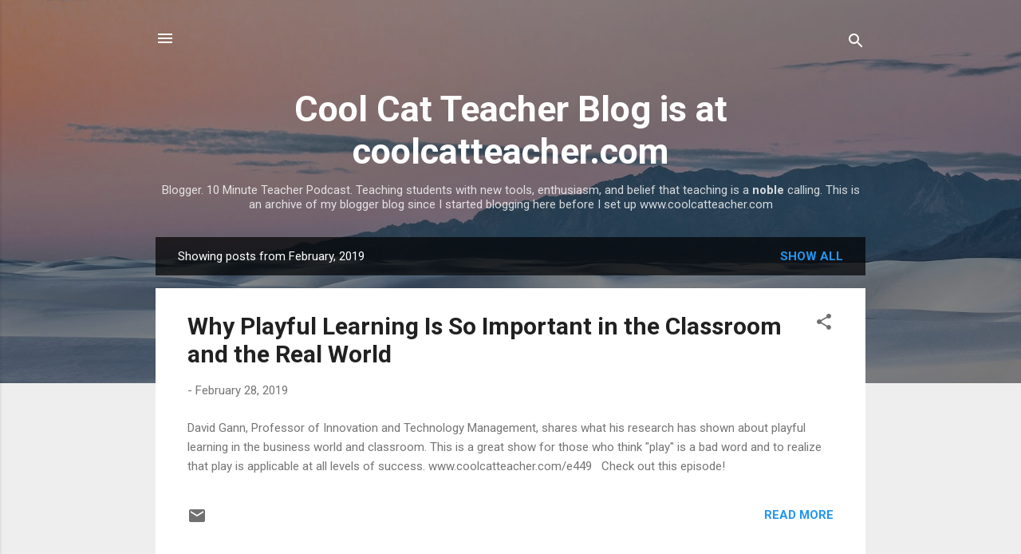

--- FILE ---
content_type: text/html; charset=UTF-8
request_url: https://coolcatteacher.blogspot.com/2019/02/
body_size: 39330
content:
<!DOCTYPE html>
<html dir='ltr' lang='en'>
<head>
<meta content='width=device-width, initial-scale=1' name='viewport'/>
<title>Cool Cat Teacher Blog is at coolcatteacher.com</title>
<meta content='text/html; charset=UTF-8' http-equiv='Content-Type'/>
<!-- Chrome, Firefox OS and Opera -->
<meta content='#eeeeee' name='theme-color'/>
<!-- Windows Phone -->
<meta content='#eeeeee' name='msapplication-navbutton-color'/>
<meta content='blogger' name='generator'/>
<link href='https://coolcatteacher.blogspot.com/favicon.ico' rel='icon' type='image/x-icon'/>
<link href='https://coolcatteacher.blogspot.com/2019/02/' rel='canonical'/>
<link rel="alternate" type="application/atom+xml" title="Cool Cat Teacher Blog is at coolcatteacher.com - Atom" href="https://coolcatteacher.blogspot.com/feeds/posts/default" />
<link rel="alternate" type="application/rss+xml" title="Cool Cat Teacher Blog is at coolcatteacher.com - RSS" href="https://coolcatteacher.blogspot.com/feeds/posts/default?alt=rss" />
<link rel="service.post" type="application/atom+xml" title="Cool Cat Teacher Blog is at coolcatteacher.com - Atom" href="https://www.blogger.com/feeds/19732346/posts/default" />
<!--Can't find substitution for tag [blog.ieCssRetrofitLinks]-->
<meta content='https://coolcatteacher.blogspot.com/2019/02/' property='og:url'/>
<meta content='Cool Cat Teacher Blog is at coolcatteacher.com' property='og:title'/>
<meta content='Blogger. 10 Minute Teacher Podcast. Teaching students with new tools, enthusiasm, and belief that teaching is a &lt;b&gt;noble&lt;/b&gt; calling. This is an archive of my blogger blog since I started blogging here before I set up www.coolcatteacher.com' property='og:description'/>
<style type='text/css'>@font-face{font-family:'Roboto';font-style:italic;font-weight:300;font-stretch:100%;font-display:swap;src:url(//fonts.gstatic.com/s/roboto/v50/KFOKCnqEu92Fr1Mu53ZEC9_Vu3r1gIhOszmOClHrs6ljXfMMLt_QuAX-k3Yi128m0kN2.woff2)format('woff2');unicode-range:U+0460-052F,U+1C80-1C8A,U+20B4,U+2DE0-2DFF,U+A640-A69F,U+FE2E-FE2F;}@font-face{font-family:'Roboto';font-style:italic;font-weight:300;font-stretch:100%;font-display:swap;src:url(//fonts.gstatic.com/s/roboto/v50/KFOKCnqEu92Fr1Mu53ZEC9_Vu3r1gIhOszmOClHrs6ljXfMMLt_QuAz-k3Yi128m0kN2.woff2)format('woff2');unicode-range:U+0301,U+0400-045F,U+0490-0491,U+04B0-04B1,U+2116;}@font-face{font-family:'Roboto';font-style:italic;font-weight:300;font-stretch:100%;font-display:swap;src:url(//fonts.gstatic.com/s/roboto/v50/KFOKCnqEu92Fr1Mu53ZEC9_Vu3r1gIhOszmOClHrs6ljXfMMLt_QuAT-k3Yi128m0kN2.woff2)format('woff2');unicode-range:U+1F00-1FFF;}@font-face{font-family:'Roboto';font-style:italic;font-weight:300;font-stretch:100%;font-display:swap;src:url(//fonts.gstatic.com/s/roboto/v50/KFOKCnqEu92Fr1Mu53ZEC9_Vu3r1gIhOszmOClHrs6ljXfMMLt_QuAv-k3Yi128m0kN2.woff2)format('woff2');unicode-range:U+0370-0377,U+037A-037F,U+0384-038A,U+038C,U+038E-03A1,U+03A3-03FF;}@font-face{font-family:'Roboto';font-style:italic;font-weight:300;font-stretch:100%;font-display:swap;src:url(//fonts.gstatic.com/s/roboto/v50/KFOKCnqEu92Fr1Mu53ZEC9_Vu3r1gIhOszmOClHrs6ljXfMMLt_QuHT-k3Yi128m0kN2.woff2)format('woff2');unicode-range:U+0302-0303,U+0305,U+0307-0308,U+0310,U+0312,U+0315,U+031A,U+0326-0327,U+032C,U+032F-0330,U+0332-0333,U+0338,U+033A,U+0346,U+034D,U+0391-03A1,U+03A3-03A9,U+03B1-03C9,U+03D1,U+03D5-03D6,U+03F0-03F1,U+03F4-03F5,U+2016-2017,U+2034-2038,U+203C,U+2040,U+2043,U+2047,U+2050,U+2057,U+205F,U+2070-2071,U+2074-208E,U+2090-209C,U+20D0-20DC,U+20E1,U+20E5-20EF,U+2100-2112,U+2114-2115,U+2117-2121,U+2123-214F,U+2190,U+2192,U+2194-21AE,U+21B0-21E5,U+21F1-21F2,U+21F4-2211,U+2213-2214,U+2216-22FF,U+2308-230B,U+2310,U+2319,U+231C-2321,U+2336-237A,U+237C,U+2395,U+239B-23B7,U+23D0,U+23DC-23E1,U+2474-2475,U+25AF,U+25B3,U+25B7,U+25BD,U+25C1,U+25CA,U+25CC,U+25FB,U+266D-266F,U+27C0-27FF,U+2900-2AFF,U+2B0E-2B11,U+2B30-2B4C,U+2BFE,U+3030,U+FF5B,U+FF5D,U+1D400-1D7FF,U+1EE00-1EEFF;}@font-face{font-family:'Roboto';font-style:italic;font-weight:300;font-stretch:100%;font-display:swap;src:url(//fonts.gstatic.com/s/roboto/v50/KFOKCnqEu92Fr1Mu53ZEC9_Vu3r1gIhOszmOClHrs6ljXfMMLt_QuGb-k3Yi128m0kN2.woff2)format('woff2');unicode-range:U+0001-000C,U+000E-001F,U+007F-009F,U+20DD-20E0,U+20E2-20E4,U+2150-218F,U+2190,U+2192,U+2194-2199,U+21AF,U+21E6-21F0,U+21F3,U+2218-2219,U+2299,U+22C4-22C6,U+2300-243F,U+2440-244A,U+2460-24FF,U+25A0-27BF,U+2800-28FF,U+2921-2922,U+2981,U+29BF,U+29EB,U+2B00-2BFF,U+4DC0-4DFF,U+FFF9-FFFB,U+10140-1018E,U+10190-1019C,U+101A0,U+101D0-101FD,U+102E0-102FB,U+10E60-10E7E,U+1D2C0-1D2D3,U+1D2E0-1D37F,U+1F000-1F0FF,U+1F100-1F1AD,U+1F1E6-1F1FF,U+1F30D-1F30F,U+1F315,U+1F31C,U+1F31E,U+1F320-1F32C,U+1F336,U+1F378,U+1F37D,U+1F382,U+1F393-1F39F,U+1F3A7-1F3A8,U+1F3AC-1F3AF,U+1F3C2,U+1F3C4-1F3C6,U+1F3CA-1F3CE,U+1F3D4-1F3E0,U+1F3ED,U+1F3F1-1F3F3,U+1F3F5-1F3F7,U+1F408,U+1F415,U+1F41F,U+1F426,U+1F43F,U+1F441-1F442,U+1F444,U+1F446-1F449,U+1F44C-1F44E,U+1F453,U+1F46A,U+1F47D,U+1F4A3,U+1F4B0,U+1F4B3,U+1F4B9,U+1F4BB,U+1F4BF,U+1F4C8-1F4CB,U+1F4D6,U+1F4DA,U+1F4DF,U+1F4E3-1F4E6,U+1F4EA-1F4ED,U+1F4F7,U+1F4F9-1F4FB,U+1F4FD-1F4FE,U+1F503,U+1F507-1F50B,U+1F50D,U+1F512-1F513,U+1F53E-1F54A,U+1F54F-1F5FA,U+1F610,U+1F650-1F67F,U+1F687,U+1F68D,U+1F691,U+1F694,U+1F698,U+1F6AD,U+1F6B2,U+1F6B9-1F6BA,U+1F6BC,U+1F6C6-1F6CF,U+1F6D3-1F6D7,U+1F6E0-1F6EA,U+1F6F0-1F6F3,U+1F6F7-1F6FC,U+1F700-1F7FF,U+1F800-1F80B,U+1F810-1F847,U+1F850-1F859,U+1F860-1F887,U+1F890-1F8AD,U+1F8B0-1F8BB,U+1F8C0-1F8C1,U+1F900-1F90B,U+1F93B,U+1F946,U+1F984,U+1F996,U+1F9E9,U+1FA00-1FA6F,U+1FA70-1FA7C,U+1FA80-1FA89,U+1FA8F-1FAC6,U+1FACE-1FADC,U+1FADF-1FAE9,U+1FAF0-1FAF8,U+1FB00-1FBFF;}@font-face{font-family:'Roboto';font-style:italic;font-weight:300;font-stretch:100%;font-display:swap;src:url(//fonts.gstatic.com/s/roboto/v50/KFOKCnqEu92Fr1Mu53ZEC9_Vu3r1gIhOszmOClHrs6ljXfMMLt_QuAf-k3Yi128m0kN2.woff2)format('woff2');unicode-range:U+0102-0103,U+0110-0111,U+0128-0129,U+0168-0169,U+01A0-01A1,U+01AF-01B0,U+0300-0301,U+0303-0304,U+0308-0309,U+0323,U+0329,U+1EA0-1EF9,U+20AB;}@font-face{font-family:'Roboto';font-style:italic;font-weight:300;font-stretch:100%;font-display:swap;src:url(//fonts.gstatic.com/s/roboto/v50/KFOKCnqEu92Fr1Mu53ZEC9_Vu3r1gIhOszmOClHrs6ljXfMMLt_QuAb-k3Yi128m0kN2.woff2)format('woff2');unicode-range:U+0100-02BA,U+02BD-02C5,U+02C7-02CC,U+02CE-02D7,U+02DD-02FF,U+0304,U+0308,U+0329,U+1D00-1DBF,U+1E00-1E9F,U+1EF2-1EFF,U+2020,U+20A0-20AB,U+20AD-20C0,U+2113,U+2C60-2C7F,U+A720-A7FF;}@font-face{font-family:'Roboto';font-style:italic;font-weight:300;font-stretch:100%;font-display:swap;src:url(//fonts.gstatic.com/s/roboto/v50/KFOKCnqEu92Fr1Mu53ZEC9_Vu3r1gIhOszmOClHrs6ljXfMMLt_QuAj-k3Yi128m0g.woff2)format('woff2');unicode-range:U+0000-00FF,U+0131,U+0152-0153,U+02BB-02BC,U+02C6,U+02DA,U+02DC,U+0304,U+0308,U+0329,U+2000-206F,U+20AC,U+2122,U+2191,U+2193,U+2212,U+2215,U+FEFF,U+FFFD;}@font-face{font-family:'Roboto';font-style:normal;font-weight:400;font-stretch:100%;font-display:swap;src:url(//fonts.gstatic.com/s/roboto/v50/KFO7CnqEu92Fr1ME7kSn66aGLdTylUAMa3GUBHMdazTgWw.woff2)format('woff2');unicode-range:U+0460-052F,U+1C80-1C8A,U+20B4,U+2DE0-2DFF,U+A640-A69F,U+FE2E-FE2F;}@font-face{font-family:'Roboto';font-style:normal;font-weight:400;font-stretch:100%;font-display:swap;src:url(//fonts.gstatic.com/s/roboto/v50/KFO7CnqEu92Fr1ME7kSn66aGLdTylUAMa3iUBHMdazTgWw.woff2)format('woff2');unicode-range:U+0301,U+0400-045F,U+0490-0491,U+04B0-04B1,U+2116;}@font-face{font-family:'Roboto';font-style:normal;font-weight:400;font-stretch:100%;font-display:swap;src:url(//fonts.gstatic.com/s/roboto/v50/KFO7CnqEu92Fr1ME7kSn66aGLdTylUAMa3CUBHMdazTgWw.woff2)format('woff2');unicode-range:U+1F00-1FFF;}@font-face{font-family:'Roboto';font-style:normal;font-weight:400;font-stretch:100%;font-display:swap;src:url(//fonts.gstatic.com/s/roboto/v50/KFO7CnqEu92Fr1ME7kSn66aGLdTylUAMa3-UBHMdazTgWw.woff2)format('woff2');unicode-range:U+0370-0377,U+037A-037F,U+0384-038A,U+038C,U+038E-03A1,U+03A3-03FF;}@font-face{font-family:'Roboto';font-style:normal;font-weight:400;font-stretch:100%;font-display:swap;src:url(//fonts.gstatic.com/s/roboto/v50/KFO7CnqEu92Fr1ME7kSn66aGLdTylUAMawCUBHMdazTgWw.woff2)format('woff2');unicode-range:U+0302-0303,U+0305,U+0307-0308,U+0310,U+0312,U+0315,U+031A,U+0326-0327,U+032C,U+032F-0330,U+0332-0333,U+0338,U+033A,U+0346,U+034D,U+0391-03A1,U+03A3-03A9,U+03B1-03C9,U+03D1,U+03D5-03D6,U+03F0-03F1,U+03F4-03F5,U+2016-2017,U+2034-2038,U+203C,U+2040,U+2043,U+2047,U+2050,U+2057,U+205F,U+2070-2071,U+2074-208E,U+2090-209C,U+20D0-20DC,U+20E1,U+20E5-20EF,U+2100-2112,U+2114-2115,U+2117-2121,U+2123-214F,U+2190,U+2192,U+2194-21AE,U+21B0-21E5,U+21F1-21F2,U+21F4-2211,U+2213-2214,U+2216-22FF,U+2308-230B,U+2310,U+2319,U+231C-2321,U+2336-237A,U+237C,U+2395,U+239B-23B7,U+23D0,U+23DC-23E1,U+2474-2475,U+25AF,U+25B3,U+25B7,U+25BD,U+25C1,U+25CA,U+25CC,U+25FB,U+266D-266F,U+27C0-27FF,U+2900-2AFF,U+2B0E-2B11,U+2B30-2B4C,U+2BFE,U+3030,U+FF5B,U+FF5D,U+1D400-1D7FF,U+1EE00-1EEFF;}@font-face{font-family:'Roboto';font-style:normal;font-weight:400;font-stretch:100%;font-display:swap;src:url(//fonts.gstatic.com/s/roboto/v50/KFO7CnqEu92Fr1ME7kSn66aGLdTylUAMaxKUBHMdazTgWw.woff2)format('woff2');unicode-range:U+0001-000C,U+000E-001F,U+007F-009F,U+20DD-20E0,U+20E2-20E4,U+2150-218F,U+2190,U+2192,U+2194-2199,U+21AF,U+21E6-21F0,U+21F3,U+2218-2219,U+2299,U+22C4-22C6,U+2300-243F,U+2440-244A,U+2460-24FF,U+25A0-27BF,U+2800-28FF,U+2921-2922,U+2981,U+29BF,U+29EB,U+2B00-2BFF,U+4DC0-4DFF,U+FFF9-FFFB,U+10140-1018E,U+10190-1019C,U+101A0,U+101D0-101FD,U+102E0-102FB,U+10E60-10E7E,U+1D2C0-1D2D3,U+1D2E0-1D37F,U+1F000-1F0FF,U+1F100-1F1AD,U+1F1E6-1F1FF,U+1F30D-1F30F,U+1F315,U+1F31C,U+1F31E,U+1F320-1F32C,U+1F336,U+1F378,U+1F37D,U+1F382,U+1F393-1F39F,U+1F3A7-1F3A8,U+1F3AC-1F3AF,U+1F3C2,U+1F3C4-1F3C6,U+1F3CA-1F3CE,U+1F3D4-1F3E0,U+1F3ED,U+1F3F1-1F3F3,U+1F3F5-1F3F7,U+1F408,U+1F415,U+1F41F,U+1F426,U+1F43F,U+1F441-1F442,U+1F444,U+1F446-1F449,U+1F44C-1F44E,U+1F453,U+1F46A,U+1F47D,U+1F4A3,U+1F4B0,U+1F4B3,U+1F4B9,U+1F4BB,U+1F4BF,U+1F4C8-1F4CB,U+1F4D6,U+1F4DA,U+1F4DF,U+1F4E3-1F4E6,U+1F4EA-1F4ED,U+1F4F7,U+1F4F9-1F4FB,U+1F4FD-1F4FE,U+1F503,U+1F507-1F50B,U+1F50D,U+1F512-1F513,U+1F53E-1F54A,U+1F54F-1F5FA,U+1F610,U+1F650-1F67F,U+1F687,U+1F68D,U+1F691,U+1F694,U+1F698,U+1F6AD,U+1F6B2,U+1F6B9-1F6BA,U+1F6BC,U+1F6C6-1F6CF,U+1F6D3-1F6D7,U+1F6E0-1F6EA,U+1F6F0-1F6F3,U+1F6F7-1F6FC,U+1F700-1F7FF,U+1F800-1F80B,U+1F810-1F847,U+1F850-1F859,U+1F860-1F887,U+1F890-1F8AD,U+1F8B0-1F8BB,U+1F8C0-1F8C1,U+1F900-1F90B,U+1F93B,U+1F946,U+1F984,U+1F996,U+1F9E9,U+1FA00-1FA6F,U+1FA70-1FA7C,U+1FA80-1FA89,U+1FA8F-1FAC6,U+1FACE-1FADC,U+1FADF-1FAE9,U+1FAF0-1FAF8,U+1FB00-1FBFF;}@font-face{font-family:'Roboto';font-style:normal;font-weight:400;font-stretch:100%;font-display:swap;src:url(//fonts.gstatic.com/s/roboto/v50/KFO7CnqEu92Fr1ME7kSn66aGLdTylUAMa3OUBHMdazTgWw.woff2)format('woff2');unicode-range:U+0102-0103,U+0110-0111,U+0128-0129,U+0168-0169,U+01A0-01A1,U+01AF-01B0,U+0300-0301,U+0303-0304,U+0308-0309,U+0323,U+0329,U+1EA0-1EF9,U+20AB;}@font-face{font-family:'Roboto';font-style:normal;font-weight:400;font-stretch:100%;font-display:swap;src:url(//fonts.gstatic.com/s/roboto/v50/KFO7CnqEu92Fr1ME7kSn66aGLdTylUAMa3KUBHMdazTgWw.woff2)format('woff2');unicode-range:U+0100-02BA,U+02BD-02C5,U+02C7-02CC,U+02CE-02D7,U+02DD-02FF,U+0304,U+0308,U+0329,U+1D00-1DBF,U+1E00-1E9F,U+1EF2-1EFF,U+2020,U+20A0-20AB,U+20AD-20C0,U+2113,U+2C60-2C7F,U+A720-A7FF;}@font-face{font-family:'Roboto';font-style:normal;font-weight:400;font-stretch:100%;font-display:swap;src:url(//fonts.gstatic.com/s/roboto/v50/KFO7CnqEu92Fr1ME7kSn66aGLdTylUAMa3yUBHMdazQ.woff2)format('woff2');unicode-range:U+0000-00FF,U+0131,U+0152-0153,U+02BB-02BC,U+02C6,U+02DA,U+02DC,U+0304,U+0308,U+0329,U+2000-206F,U+20AC,U+2122,U+2191,U+2193,U+2212,U+2215,U+FEFF,U+FFFD;}@font-face{font-family:'Roboto';font-style:normal;font-weight:700;font-stretch:100%;font-display:swap;src:url(//fonts.gstatic.com/s/roboto/v50/KFO7CnqEu92Fr1ME7kSn66aGLdTylUAMa3GUBHMdazTgWw.woff2)format('woff2');unicode-range:U+0460-052F,U+1C80-1C8A,U+20B4,U+2DE0-2DFF,U+A640-A69F,U+FE2E-FE2F;}@font-face{font-family:'Roboto';font-style:normal;font-weight:700;font-stretch:100%;font-display:swap;src:url(//fonts.gstatic.com/s/roboto/v50/KFO7CnqEu92Fr1ME7kSn66aGLdTylUAMa3iUBHMdazTgWw.woff2)format('woff2');unicode-range:U+0301,U+0400-045F,U+0490-0491,U+04B0-04B1,U+2116;}@font-face{font-family:'Roboto';font-style:normal;font-weight:700;font-stretch:100%;font-display:swap;src:url(//fonts.gstatic.com/s/roboto/v50/KFO7CnqEu92Fr1ME7kSn66aGLdTylUAMa3CUBHMdazTgWw.woff2)format('woff2');unicode-range:U+1F00-1FFF;}@font-face{font-family:'Roboto';font-style:normal;font-weight:700;font-stretch:100%;font-display:swap;src:url(//fonts.gstatic.com/s/roboto/v50/KFO7CnqEu92Fr1ME7kSn66aGLdTylUAMa3-UBHMdazTgWw.woff2)format('woff2');unicode-range:U+0370-0377,U+037A-037F,U+0384-038A,U+038C,U+038E-03A1,U+03A3-03FF;}@font-face{font-family:'Roboto';font-style:normal;font-weight:700;font-stretch:100%;font-display:swap;src:url(//fonts.gstatic.com/s/roboto/v50/KFO7CnqEu92Fr1ME7kSn66aGLdTylUAMawCUBHMdazTgWw.woff2)format('woff2');unicode-range:U+0302-0303,U+0305,U+0307-0308,U+0310,U+0312,U+0315,U+031A,U+0326-0327,U+032C,U+032F-0330,U+0332-0333,U+0338,U+033A,U+0346,U+034D,U+0391-03A1,U+03A3-03A9,U+03B1-03C9,U+03D1,U+03D5-03D6,U+03F0-03F1,U+03F4-03F5,U+2016-2017,U+2034-2038,U+203C,U+2040,U+2043,U+2047,U+2050,U+2057,U+205F,U+2070-2071,U+2074-208E,U+2090-209C,U+20D0-20DC,U+20E1,U+20E5-20EF,U+2100-2112,U+2114-2115,U+2117-2121,U+2123-214F,U+2190,U+2192,U+2194-21AE,U+21B0-21E5,U+21F1-21F2,U+21F4-2211,U+2213-2214,U+2216-22FF,U+2308-230B,U+2310,U+2319,U+231C-2321,U+2336-237A,U+237C,U+2395,U+239B-23B7,U+23D0,U+23DC-23E1,U+2474-2475,U+25AF,U+25B3,U+25B7,U+25BD,U+25C1,U+25CA,U+25CC,U+25FB,U+266D-266F,U+27C0-27FF,U+2900-2AFF,U+2B0E-2B11,U+2B30-2B4C,U+2BFE,U+3030,U+FF5B,U+FF5D,U+1D400-1D7FF,U+1EE00-1EEFF;}@font-face{font-family:'Roboto';font-style:normal;font-weight:700;font-stretch:100%;font-display:swap;src:url(//fonts.gstatic.com/s/roboto/v50/KFO7CnqEu92Fr1ME7kSn66aGLdTylUAMaxKUBHMdazTgWw.woff2)format('woff2');unicode-range:U+0001-000C,U+000E-001F,U+007F-009F,U+20DD-20E0,U+20E2-20E4,U+2150-218F,U+2190,U+2192,U+2194-2199,U+21AF,U+21E6-21F0,U+21F3,U+2218-2219,U+2299,U+22C4-22C6,U+2300-243F,U+2440-244A,U+2460-24FF,U+25A0-27BF,U+2800-28FF,U+2921-2922,U+2981,U+29BF,U+29EB,U+2B00-2BFF,U+4DC0-4DFF,U+FFF9-FFFB,U+10140-1018E,U+10190-1019C,U+101A0,U+101D0-101FD,U+102E0-102FB,U+10E60-10E7E,U+1D2C0-1D2D3,U+1D2E0-1D37F,U+1F000-1F0FF,U+1F100-1F1AD,U+1F1E6-1F1FF,U+1F30D-1F30F,U+1F315,U+1F31C,U+1F31E,U+1F320-1F32C,U+1F336,U+1F378,U+1F37D,U+1F382,U+1F393-1F39F,U+1F3A7-1F3A8,U+1F3AC-1F3AF,U+1F3C2,U+1F3C4-1F3C6,U+1F3CA-1F3CE,U+1F3D4-1F3E0,U+1F3ED,U+1F3F1-1F3F3,U+1F3F5-1F3F7,U+1F408,U+1F415,U+1F41F,U+1F426,U+1F43F,U+1F441-1F442,U+1F444,U+1F446-1F449,U+1F44C-1F44E,U+1F453,U+1F46A,U+1F47D,U+1F4A3,U+1F4B0,U+1F4B3,U+1F4B9,U+1F4BB,U+1F4BF,U+1F4C8-1F4CB,U+1F4D6,U+1F4DA,U+1F4DF,U+1F4E3-1F4E6,U+1F4EA-1F4ED,U+1F4F7,U+1F4F9-1F4FB,U+1F4FD-1F4FE,U+1F503,U+1F507-1F50B,U+1F50D,U+1F512-1F513,U+1F53E-1F54A,U+1F54F-1F5FA,U+1F610,U+1F650-1F67F,U+1F687,U+1F68D,U+1F691,U+1F694,U+1F698,U+1F6AD,U+1F6B2,U+1F6B9-1F6BA,U+1F6BC,U+1F6C6-1F6CF,U+1F6D3-1F6D7,U+1F6E0-1F6EA,U+1F6F0-1F6F3,U+1F6F7-1F6FC,U+1F700-1F7FF,U+1F800-1F80B,U+1F810-1F847,U+1F850-1F859,U+1F860-1F887,U+1F890-1F8AD,U+1F8B0-1F8BB,U+1F8C0-1F8C1,U+1F900-1F90B,U+1F93B,U+1F946,U+1F984,U+1F996,U+1F9E9,U+1FA00-1FA6F,U+1FA70-1FA7C,U+1FA80-1FA89,U+1FA8F-1FAC6,U+1FACE-1FADC,U+1FADF-1FAE9,U+1FAF0-1FAF8,U+1FB00-1FBFF;}@font-face{font-family:'Roboto';font-style:normal;font-weight:700;font-stretch:100%;font-display:swap;src:url(//fonts.gstatic.com/s/roboto/v50/KFO7CnqEu92Fr1ME7kSn66aGLdTylUAMa3OUBHMdazTgWw.woff2)format('woff2');unicode-range:U+0102-0103,U+0110-0111,U+0128-0129,U+0168-0169,U+01A0-01A1,U+01AF-01B0,U+0300-0301,U+0303-0304,U+0308-0309,U+0323,U+0329,U+1EA0-1EF9,U+20AB;}@font-face{font-family:'Roboto';font-style:normal;font-weight:700;font-stretch:100%;font-display:swap;src:url(//fonts.gstatic.com/s/roboto/v50/KFO7CnqEu92Fr1ME7kSn66aGLdTylUAMa3KUBHMdazTgWw.woff2)format('woff2');unicode-range:U+0100-02BA,U+02BD-02C5,U+02C7-02CC,U+02CE-02D7,U+02DD-02FF,U+0304,U+0308,U+0329,U+1D00-1DBF,U+1E00-1E9F,U+1EF2-1EFF,U+2020,U+20A0-20AB,U+20AD-20C0,U+2113,U+2C60-2C7F,U+A720-A7FF;}@font-face{font-family:'Roboto';font-style:normal;font-weight:700;font-stretch:100%;font-display:swap;src:url(//fonts.gstatic.com/s/roboto/v50/KFO7CnqEu92Fr1ME7kSn66aGLdTylUAMa3yUBHMdazQ.woff2)format('woff2');unicode-range:U+0000-00FF,U+0131,U+0152-0153,U+02BB-02BC,U+02C6,U+02DA,U+02DC,U+0304,U+0308,U+0329,U+2000-206F,U+20AC,U+2122,U+2191,U+2193,U+2212,U+2215,U+FEFF,U+FFFD;}</style>
<style id='page-skin-1' type='text/css'><!--
/*! normalize.css v3.0.1 | MIT License | git.io/normalize */html{font-family:sans-serif;-ms-text-size-adjust:100%;-webkit-text-size-adjust:100%}body{margin:0}article,aside,details,figcaption,figure,footer,header,hgroup,main,nav,section,summary{display:block}audio,canvas,progress,video{display:inline-block;vertical-align:baseline}audio:not([controls]){display:none;height:0}[hidden],template{display:none}a{background:transparent}a:active,a:hover{outline:0}abbr[title]{border-bottom:1px dotted}b,strong{font-weight:bold}dfn{font-style:italic}h1{font-size:2em;margin:.67em 0}mark{background:#ff0;color:#000}small{font-size:80%}sub,sup{font-size:75%;line-height:0;position:relative;vertical-align:baseline}sup{top:-0.5em}sub{bottom:-0.25em}img{border:0}svg:not(:root){overflow:hidden}figure{margin:1em 40px}hr{-moz-box-sizing:content-box;box-sizing:content-box;height:0}pre{overflow:auto}code,kbd,pre,samp{font-family:monospace,monospace;font-size:1em}button,input,optgroup,select,textarea{color:inherit;font:inherit;margin:0}button{overflow:visible}button,select{text-transform:none}button,html input[type="button"],input[type="reset"],input[type="submit"]{-webkit-appearance:button;cursor:pointer}button[disabled],html input[disabled]{cursor:default}button::-moz-focus-inner,input::-moz-focus-inner{border:0;padding:0}input{line-height:normal}input[type="checkbox"],input[type="radio"]{box-sizing:border-box;padding:0}input[type="number"]::-webkit-inner-spin-button,input[type="number"]::-webkit-outer-spin-button{height:auto}input[type="search"]{-webkit-appearance:textfield;-moz-box-sizing:content-box;-webkit-box-sizing:content-box;box-sizing:content-box}input[type="search"]::-webkit-search-cancel-button,input[type="search"]::-webkit-search-decoration{-webkit-appearance:none}fieldset{border:1px solid #c0c0c0;margin:0 2px;padding:.35em .625em .75em}legend{border:0;padding:0}textarea{overflow:auto}optgroup{font-weight:bold}table{border-collapse:collapse;border-spacing:0}td,th{padding:0}
/*!************************************************
* Blogger Template Style
* Name: Contempo
**************************************************/
body{
overflow-wrap:break-word;
word-break:break-word;
word-wrap:break-word
}
.hidden{
display:none
}
.invisible{
visibility:hidden
}
.container::after,.float-container::after{
clear:both;
content:"";
display:table
}
.clearboth{
clear:both
}
#comments .comment .comment-actions,.subscribe-popup .FollowByEmail .follow-by-email-submit,.widget.Profile .profile-link,.widget.Profile .profile-link.visit-profile{
background:0 0;
border:0;
box-shadow:none;
color:#2196f3;
cursor:pointer;
font-size:14px;
font-weight:700;
outline:0;
text-decoration:none;
text-transform:uppercase;
width:auto
}
.dim-overlay{
background-color:rgba(0,0,0,.54);
height:100vh;
left:0;
position:fixed;
top:0;
width:100%
}
#sharing-dim-overlay{
background-color:transparent
}
input::-ms-clear{
display:none
}
.blogger-logo,.svg-icon-24.blogger-logo{
fill:#ff9800;
opacity:1
}
.loading-spinner-large{
-webkit-animation:mspin-rotate 1.568s infinite linear;
animation:mspin-rotate 1.568s infinite linear;
height:48px;
overflow:hidden;
position:absolute;
width:48px;
z-index:200
}
.loading-spinner-large>div{
-webkit-animation:mspin-revrot 5332ms infinite steps(4);
animation:mspin-revrot 5332ms infinite steps(4)
}
.loading-spinner-large>div>div{
-webkit-animation:mspin-singlecolor-large-film 1333ms infinite steps(81);
animation:mspin-singlecolor-large-film 1333ms infinite steps(81);
background-size:100%;
height:48px;
width:3888px
}
.mspin-black-large>div>div,.mspin-grey_54-large>div>div{
background-image:url(https://www.blogblog.com/indie/mspin_black_large.svg)
}
.mspin-white-large>div>div{
background-image:url(https://www.blogblog.com/indie/mspin_white_large.svg)
}
.mspin-grey_54-large{
opacity:.54
}
@-webkit-keyframes mspin-singlecolor-large-film{
from{
-webkit-transform:translateX(0);
transform:translateX(0)
}
to{
-webkit-transform:translateX(-3888px);
transform:translateX(-3888px)
}
}
@keyframes mspin-singlecolor-large-film{
from{
-webkit-transform:translateX(0);
transform:translateX(0)
}
to{
-webkit-transform:translateX(-3888px);
transform:translateX(-3888px)
}
}
@-webkit-keyframes mspin-rotate{
from{
-webkit-transform:rotate(0);
transform:rotate(0)
}
to{
-webkit-transform:rotate(360deg);
transform:rotate(360deg)
}
}
@keyframes mspin-rotate{
from{
-webkit-transform:rotate(0);
transform:rotate(0)
}
to{
-webkit-transform:rotate(360deg);
transform:rotate(360deg)
}
}
@-webkit-keyframes mspin-revrot{
from{
-webkit-transform:rotate(0);
transform:rotate(0)
}
to{
-webkit-transform:rotate(-360deg);
transform:rotate(-360deg)
}
}
@keyframes mspin-revrot{
from{
-webkit-transform:rotate(0);
transform:rotate(0)
}
to{
-webkit-transform:rotate(-360deg);
transform:rotate(-360deg)
}
}
.skip-navigation{
background-color:#fff;
box-sizing:border-box;
color:#000;
display:block;
height:0;
left:0;
line-height:50px;
overflow:hidden;
padding-top:0;
position:fixed;
text-align:center;
top:0;
-webkit-transition:box-shadow .3s,height .3s,padding-top .3s;
transition:box-shadow .3s,height .3s,padding-top .3s;
width:100%;
z-index:900
}
.skip-navigation:focus{
box-shadow:0 4px 5px 0 rgba(0,0,0,.14),0 1px 10px 0 rgba(0,0,0,.12),0 2px 4px -1px rgba(0,0,0,.2);
height:50px
}
#main{
outline:0
}
.main-heading{
position:absolute;
clip:rect(1px,1px,1px,1px);
padding:0;
border:0;
height:1px;
width:1px;
overflow:hidden
}
.Attribution{
margin-top:1em;
text-align:center
}
.Attribution .blogger img,.Attribution .blogger svg{
vertical-align:bottom
}
.Attribution .blogger img{
margin-right:.5em
}
.Attribution div{
line-height:24px;
margin-top:.5em
}
.Attribution .copyright,.Attribution .image-attribution{
font-size:.7em;
margin-top:1.5em
}
.BLOG_mobile_video_class{
display:none
}
.bg-photo{
background-attachment:scroll!important
}
body .CSS_LIGHTBOX{
z-index:900
}
.extendable .show-less,.extendable .show-more{
border-color:#2196f3;
color:#2196f3;
margin-top:8px
}
.extendable .show-less.hidden,.extendable .show-more.hidden{
display:none
}
.inline-ad{
display:none;
max-width:100%;
overflow:hidden
}
.adsbygoogle{
display:block
}
#cookieChoiceInfo{
bottom:0;
top:auto
}
iframe.b-hbp-video{
border:0
}
.post-body img{
max-width:100%
}
.post-body iframe{
max-width:100%
}
.post-body a[imageanchor="1"]{
display:inline-block
}
.byline{
margin-right:1em
}
.byline:last-child{
margin-right:0
}
.link-copied-dialog{
max-width:520px;
outline:0
}
.link-copied-dialog .modal-dialog-buttons{
margin-top:8px
}
.link-copied-dialog .goog-buttonset-default{
background:0 0;
border:0
}
.link-copied-dialog .goog-buttonset-default:focus{
outline:0
}
.paging-control-container{
margin-bottom:16px
}
.paging-control-container .paging-control{
display:inline-block
}
.paging-control-container .comment-range-text::after,.paging-control-container .paging-control{
color:#2196f3
}
.paging-control-container .comment-range-text,.paging-control-container .paging-control{
margin-right:8px
}
.paging-control-container .comment-range-text::after,.paging-control-container .paging-control::after{
content:"\b7";
cursor:default;
padding-left:8px;
pointer-events:none
}
.paging-control-container .comment-range-text:last-child::after,.paging-control-container .paging-control:last-child::after{
content:none
}
.byline.reactions iframe{
height:20px
}
.b-notification{
color:#000;
background-color:#fff;
border-bottom:solid 1px #000;
box-sizing:border-box;
padding:16px 32px;
text-align:center
}
.b-notification.visible{
-webkit-transition:margin-top .3s cubic-bezier(.4,0,.2,1);
transition:margin-top .3s cubic-bezier(.4,0,.2,1)
}
.b-notification.invisible{
position:absolute
}
.b-notification-close{
position:absolute;
right:8px;
top:8px
}
.no-posts-message{
line-height:40px;
text-align:center
}
@media screen and (max-width:800px){
body.item-view .post-body a[imageanchor="1"][style*="float: left;"],body.item-view .post-body a[imageanchor="1"][style*="float: right;"]{
float:none!important;
clear:none!important
}
body.item-view .post-body a[imageanchor="1"] img{
display:block;
height:auto;
margin:0 auto
}
body.item-view .post-body>.separator:first-child>a[imageanchor="1"]:first-child{
margin-top:20px
}
.post-body a[imageanchor]{
display:block
}
body.item-view .post-body a[imageanchor="1"]{
margin-left:0!important;
margin-right:0!important
}
body.item-view .post-body a[imageanchor="1"]+a[imageanchor="1"]{
margin-top:16px
}
}
.item-control{
display:none
}
#comments{
border-top:1px dashed rgba(0,0,0,.54);
margin-top:20px;
padding:20px
}
#comments .comment-thread ol{
margin:0;
padding-left:0;
padding-left:0
}
#comments .comment .comment-replybox-single,#comments .comment-thread .comment-replies{
margin-left:60px
}
#comments .comment-thread .thread-count{
display:none
}
#comments .comment{
list-style-type:none;
padding:0 0 30px;
position:relative
}
#comments .comment .comment{
padding-bottom:8px
}
.comment .avatar-image-container{
position:absolute
}
.comment .avatar-image-container img{
border-radius:50%
}
.avatar-image-container svg,.comment .avatar-image-container .avatar-icon{
border-radius:50%;
border:solid 1px #707070;
box-sizing:border-box;
fill:#707070;
height:35px;
margin:0;
padding:7px;
width:35px
}
.comment .comment-block{
margin-top:10px;
margin-left:60px;
padding-bottom:0
}
#comments .comment-author-header-wrapper{
margin-left:40px
}
#comments .comment .thread-expanded .comment-block{
padding-bottom:20px
}
#comments .comment .comment-header .user,#comments .comment .comment-header .user a{
color:#212121;
font-style:normal;
font-weight:700
}
#comments .comment .comment-actions{
bottom:0;
margin-bottom:15px;
position:absolute
}
#comments .comment .comment-actions>*{
margin-right:8px
}
#comments .comment .comment-header .datetime{
bottom:0;
color:rgba(33,33,33,.54);
display:inline-block;
font-size:13px;
font-style:italic;
margin-left:8px
}
#comments .comment .comment-footer .comment-timestamp a,#comments .comment .comment-header .datetime a{
color:rgba(33,33,33,.54)
}
#comments .comment .comment-content,.comment .comment-body{
margin-top:12px;
word-break:break-word
}
.comment-body{
margin-bottom:12px
}
#comments.embed[data-num-comments="0"]{
border:0;
margin-top:0;
padding-top:0
}
#comments.embed[data-num-comments="0"] #comment-post-message,#comments.embed[data-num-comments="0"] div.comment-form>p,#comments.embed[data-num-comments="0"] p.comment-footer{
display:none
}
#comment-editor-src{
display:none
}
.comments .comments-content .loadmore.loaded{
max-height:0;
opacity:0;
overflow:hidden
}
.extendable .remaining-items{
height:0;
overflow:hidden;
-webkit-transition:height .3s cubic-bezier(.4,0,.2,1);
transition:height .3s cubic-bezier(.4,0,.2,1)
}
.extendable .remaining-items.expanded{
height:auto
}
.svg-icon-24,.svg-icon-24-button{
cursor:pointer;
height:24px;
width:24px;
min-width:24px
}
.touch-icon{
margin:-12px;
padding:12px
}
.touch-icon:active,.touch-icon:focus{
background-color:rgba(153,153,153,.4);
border-radius:50%
}
svg:not(:root).touch-icon{
overflow:visible
}
html[dir=rtl] .rtl-reversible-icon{
-webkit-transform:scaleX(-1);
-ms-transform:scaleX(-1);
transform:scaleX(-1)
}
.svg-icon-24-button,.touch-icon-button{
background:0 0;
border:0;
margin:0;
outline:0;
padding:0
}
.touch-icon-button .touch-icon:active,.touch-icon-button .touch-icon:focus{
background-color:transparent
}
.touch-icon-button:active .touch-icon,.touch-icon-button:focus .touch-icon{
background-color:rgba(153,153,153,.4);
border-radius:50%
}
.Profile .default-avatar-wrapper .avatar-icon{
border-radius:50%;
border:solid 1px #707070;
box-sizing:border-box;
fill:#707070;
margin:0
}
.Profile .individual .default-avatar-wrapper .avatar-icon{
padding:25px
}
.Profile .individual .avatar-icon,.Profile .individual .profile-img{
height:120px;
width:120px
}
.Profile .team .default-avatar-wrapper .avatar-icon{
padding:8px
}
.Profile .team .avatar-icon,.Profile .team .default-avatar-wrapper,.Profile .team .profile-img{
height:40px;
width:40px
}
.snippet-container{
margin:0;
position:relative;
overflow:hidden
}
.snippet-fade{
bottom:0;
box-sizing:border-box;
position:absolute;
width:96px
}
.snippet-fade{
right:0
}
.snippet-fade:after{
content:"\2026"
}
.snippet-fade:after{
float:right
}
.post-bottom{
-webkit-box-align:center;
-webkit-align-items:center;
-ms-flex-align:center;
align-items:center;
display:-webkit-box;
display:-webkit-flex;
display:-ms-flexbox;
display:flex;
-webkit-flex-wrap:wrap;
-ms-flex-wrap:wrap;
flex-wrap:wrap
}
.post-footer{
-webkit-box-flex:1;
-webkit-flex:1 1 auto;
-ms-flex:1 1 auto;
flex:1 1 auto;
-webkit-flex-wrap:wrap;
-ms-flex-wrap:wrap;
flex-wrap:wrap;
-webkit-box-ordinal-group:2;
-webkit-order:1;
-ms-flex-order:1;
order:1
}
.post-footer>*{
-webkit-box-flex:0;
-webkit-flex:0 1 auto;
-ms-flex:0 1 auto;
flex:0 1 auto
}
.post-footer .byline:last-child{
margin-right:1em
}
.jump-link{
-webkit-box-flex:0;
-webkit-flex:0 0 auto;
-ms-flex:0 0 auto;
flex:0 0 auto;
-webkit-box-ordinal-group:3;
-webkit-order:2;
-ms-flex-order:2;
order:2
}
.centered-top-container.sticky{
left:0;
position:fixed;
right:0;
top:0;
width:auto;
z-index:50;
-webkit-transition-property:opacity,-webkit-transform;
transition-property:opacity,-webkit-transform;
transition-property:transform,opacity;
transition-property:transform,opacity,-webkit-transform;
-webkit-transition-duration:.2s;
transition-duration:.2s;
-webkit-transition-timing-function:cubic-bezier(.4,0,.2,1);
transition-timing-function:cubic-bezier(.4,0,.2,1)
}
.centered-top-placeholder{
display:none
}
.collapsed-header .centered-top-placeholder{
display:block
}
.centered-top-container .Header .replaced h1,.centered-top-placeholder .Header .replaced h1{
display:none
}
.centered-top-container.sticky .Header .replaced h1{
display:block
}
.centered-top-container.sticky .Header .header-widget{
background:0 0
}
.centered-top-container.sticky .Header .header-image-wrapper{
display:none
}
.centered-top-container img,.centered-top-placeholder img{
max-width:100%
}
.collapsible{
-webkit-transition:height .3s cubic-bezier(.4,0,.2,1);
transition:height .3s cubic-bezier(.4,0,.2,1)
}
.collapsible,.collapsible>summary{
display:block;
overflow:hidden
}
.collapsible>:not(summary){
display:none
}
.collapsible[open]>:not(summary){
display:block
}
.collapsible:focus,.collapsible>summary:focus{
outline:0
}
.collapsible>summary{
cursor:pointer;
display:block;
padding:0
}
.collapsible:focus>summary,.collapsible>summary:focus{
background-color:transparent
}
.collapsible>summary::-webkit-details-marker{
display:none
}
.collapsible-title{
-webkit-box-align:center;
-webkit-align-items:center;
-ms-flex-align:center;
align-items:center;
display:-webkit-box;
display:-webkit-flex;
display:-ms-flexbox;
display:flex
}
.collapsible-title .title{
-webkit-box-flex:1;
-webkit-flex:1 1 auto;
-ms-flex:1 1 auto;
flex:1 1 auto;
-webkit-box-ordinal-group:1;
-webkit-order:0;
-ms-flex-order:0;
order:0;
overflow:hidden;
text-overflow:ellipsis;
white-space:nowrap
}
.collapsible-title .chevron-down,.collapsible[open] .collapsible-title .chevron-up{
display:block
}
.collapsible-title .chevron-up,.collapsible[open] .collapsible-title .chevron-down{
display:none
}
.flat-button{
cursor:pointer;
display:inline-block;
font-weight:700;
text-transform:uppercase;
border-radius:2px;
padding:8px;
margin:-8px
}
.flat-icon-button{
background:0 0;
border:0;
margin:0;
outline:0;
padding:0;
margin:-12px;
padding:12px;
cursor:pointer;
box-sizing:content-box;
display:inline-block;
line-height:0
}
.flat-icon-button,.flat-icon-button .splash-wrapper{
border-radius:50%
}
.flat-icon-button .splash.animate{
-webkit-animation-duration:.3s;
animation-duration:.3s
}
.overflowable-container{
max-height:46px;
overflow:hidden;
position:relative
}
.overflow-button{
cursor:pointer
}
#overflowable-dim-overlay{
background:0 0
}
.overflow-popup{
box-shadow:0 2px 2px 0 rgba(0,0,0,.14),0 3px 1px -2px rgba(0,0,0,.2),0 1px 5px 0 rgba(0,0,0,.12);
background-color:#ffffff;
left:0;
max-width:calc(100% - 32px);
position:absolute;
top:0;
visibility:hidden;
z-index:101
}
.overflow-popup ul{
list-style:none
}
.overflow-popup .tabs li,.overflow-popup li{
display:block;
height:auto
}
.overflow-popup .tabs li{
padding-left:0;
padding-right:0
}
.overflow-button.hidden,.overflow-popup .tabs li.hidden,.overflow-popup li.hidden{
display:none
}
.pill-button{
background:0 0;
border:1px solid;
border-radius:12px;
cursor:pointer;
display:inline-block;
padding:4px 16px;
text-transform:uppercase
}
.ripple{
position:relative
}
.ripple>*{
z-index:1
}
.splash-wrapper{
bottom:0;
left:0;
overflow:hidden;
pointer-events:none;
position:absolute;
right:0;
top:0;
z-index:0
}
.splash{
background:#ccc;
border-radius:100%;
display:block;
opacity:.6;
position:absolute;
-webkit-transform:scale(0);
-ms-transform:scale(0);
transform:scale(0)
}
.splash.animate{
-webkit-animation:ripple-effect .4s linear;
animation:ripple-effect .4s linear
}
@-webkit-keyframes ripple-effect{
100%{
opacity:0;
-webkit-transform:scale(2.5);
transform:scale(2.5)
}
}
@keyframes ripple-effect{
100%{
opacity:0;
-webkit-transform:scale(2.5);
transform:scale(2.5)
}
}
.search{
display:-webkit-box;
display:-webkit-flex;
display:-ms-flexbox;
display:flex;
line-height:24px;
width:24px
}
.search.focused{
width:100%
}
.search.focused .section{
width:100%
}
.search form{
z-index:101
}
.search h3{
display:none
}
.search form{
display:-webkit-box;
display:-webkit-flex;
display:-ms-flexbox;
display:flex;
-webkit-box-flex:1;
-webkit-flex:1 0 0;
-ms-flex:1 0 0px;
flex:1 0 0;
border-bottom:solid 1px transparent;
padding-bottom:8px
}
.search form>*{
display:none
}
.search.focused form>*{
display:block
}
.search .search-input label{
display:none
}
.centered-top-placeholder.cloned .search form{
z-index:30
}
.search.focused form{
border-color:#ffffff;
position:relative;
width:auto
}
.collapsed-header .centered-top-container .search.focused form{
border-bottom-color:transparent
}
.search-expand{
-webkit-box-flex:0;
-webkit-flex:0 0 auto;
-ms-flex:0 0 auto;
flex:0 0 auto
}
.search-expand-text{
display:none
}
.search-close{
display:inline;
vertical-align:middle
}
.search-input{
-webkit-box-flex:1;
-webkit-flex:1 0 1px;
-ms-flex:1 0 1px;
flex:1 0 1px
}
.search-input input{
background:0 0;
border:0;
box-sizing:border-box;
color:#ffffff;
display:inline-block;
outline:0;
width:calc(100% - 48px)
}
.search-input input.no-cursor{
color:transparent;
text-shadow:0 0 0 #ffffff
}
.collapsed-header .centered-top-container .search-action,.collapsed-header .centered-top-container .search-input input{
color:#212121
}
.collapsed-header .centered-top-container .search-input input.no-cursor{
color:transparent;
text-shadow:0 0 0 #212121
}
.collapsed-header .centered-top-container .search-input input.no-cursor:focus,.search-input input.no-cursor:focus{
outline:0
}
.search-focused>*{
visibility:hidden
}
.search-focused .search,.search-focused .search-icon{
visibility:visible
}
.search.focused .search-action{
display:block
}
.search.focused .search-action:disabled{
opacity:.3
}
.widget.Sharing .sharing-button{
display:none
}
.widget.Sharing .sharing-buttons li{
padding:0
}
.widget.Sharing .sharing-buttons li span{
display:none
}
.post-share-buttons{
position:relative
}
.centered-bottom .share-buttons .svg-icon-24,.share-buttons .svg-icon-24{
fill:#212121
}
.sharing-open.touch-icon-button:active .touch-icon,.sharing-open.touch-icon-button:focus .touch-icon{
background-color:transparent
}
.share-buttons{
background-color:#ffffff;
border-radius:2px;
box-shadow:0 2px 2px 0 rgba(0,0,0,.14),0 3px 1px -2px rgba(0,0,0,.2),0 1px 5px 0 rgba(0,0,0,.12);
color:#212121;
list-style:none;
margin:0;
padding:8px 0;
position:absolute;
top:-11px;
min-width:200px;
z-index:101
}
.share-buttons.hidden{
display:none
}
.sharing-button{
background:0 0;
border:0;
margin:0;
outline:0;
padding:0;
cursor:pointer
}
.share-buttons li{
margin:0;
height:48px
}
.share-buttons li:last-child{
margin-bottom:0
}
.share-buttons li .sharing-platform-button{
box-sizing:border-box;
cursor:pointer;
display:block;
height:100%;
margin-bottom:0;
padding:0 16px;
position:relative;
width:100%
}
.share-buttons li .sharing-platform-button:focus,.share-buttons li .sharing-platform-button:hover{
background-color:rgba(128,128,128,.1);
outline:0
}
.share-buttons li svg[class*=" sharing-"],.share-buttons li svg[class^=sharing-]{
position:absolute;
top:10px
}
.share-buttons li span.sharing-platform-button{
position:relative;
top:0
}
.share-buttons li .platform-sharing-text{
display:block;
font-size:16px;
line-height:48px;
white-space:nowrap
}
.share-buttons li .platform-sharing-text{
margin-left:56px
}
.sidebar-container{
background-color:#ffffff;
max-width:284px;
overflow-y:auto;
-webkit-transition-property:-webkit-transform;
transition-property:-webkit-transform;
transition-property:transform;
transition-property:transform,-webkit-transform;
-webkit-transition-duration:.3s;
transition-duration:.3s;
-webkit-transition-timing-function:cubic-bezier(0,0,.2,1);
transition-timing-function:cubic-bezier(0,0,.2,1);
width:284px;
z-index:101;
-webkit-overflow-scrolling:touch
}
.sidebar-container .navigation{
line-height:0;
padding:16px
}
.sidebar-container .sidebar-back{
cursor:pointer
}
.sidebar-container .widget{
background:0 0;
margin:0 16px;
padding:16px 0
}
.sidebar-container .widget .title{
color:#212121;
margin:0
}
.sidebar-container .widget ul{
list-style:none;
margin:0;
padding:0
}
.sidebar-container .widget ul ul{
margin-left:1em
}
.sidebar-container .widget li{
font-size:16px;
line-height:normal
}
.sidebar-container .widget+.widget{
border-top:1px dashed #cccccc
}
.BlogArchive li{
margin:16px 0
}
.BlogArchive li:last-child{
margin-bottom:0
}
.Label li a{
display:inline-block
}
.BlogArchive .post-count,.Label .label-count{
float:right;
margin-left:.25em
}
.BlogArchive .post-count::before,.Label .label-count::before{
content:"("
}
.BlogArchive .post-count::after,.Label .label-count::after{
content:")"
}
.widget.Translate .skiptranslate>div{
display:block!important
}
.widget.Profile .profile-link{
display:-webkit-box;
display:-webkit-flex;
display:-ms-flexbox;
display:flex
}
.widget.Profile .team-member .default-avatar-wrapper,.widget.Profile .team-member .profile-img{
-webkit-box-flex:0;
-webkit-flex:0 0 auto;
-ms-flex:0 0 auto;
flex:0 0 auto;
margin-right:1em
}
.widget.Profile .individual .profile-link{
-webkit-box-orient:vertical;
-webkit-box-direction:normal;
-webkit-flex-direction:column;
-ms-flex-direction:column;
flex-direction:column
}
.widget.Profile .team .profile-link .profile-name{
-webkit-align-self:center;
-ms-flex-item-align:center;
align-self:center;
display:block;
-webkit-box-flex:1;
-webkit-flex:1 1 auto;
-ms-flex:1 1 auto;
flex:1 1 auto
}
.dim-overlay{
background-color:rgba(0,0,0,.54);
z-index:100
}
body.sidebar-visible{
overflow-y:hidden
}
@media screen and (max-width:1439px){
.sidebar-container{
bottom:0;
position:fixed;
top:0;
left:0;
right:auto
}
.sidebar-container.sidebar-invisible{
-webkit-transition-timing-function:cubic-bezier(.4,0,.6,1);
transition-timing-function:cubic-bezier(.4,0,.6,1);
-webkit-transform:translateX(-284px);
-ms-transform:translateX(-284px);
transform:translateX(-284px)
}
}
@media screen and (min-width:1440px){
.sidebar-container{
position:absolute;
top:0;
left:0;
right:auto
}
.sidebar-container .navigation{
display:none
}
}
.dialog{
box-shadow:0 2px 2px 0 rgba(0,0,0,.14),0 3px 1px -2px rgba(0,0,0,.2),0 1px 5px 0 rgba(0,0,0,.12);
background:#ffffff;
box-sizing:border-box;
color:#757575;
padding:30px;
position:fixed;
text-align:center;
width:calc(100% - 24px);
z-index:101
}
.dialog input[type=email],.dialog input[type=text]{
background-color:transparent;
border:0;
border-bottom:solid 1px rgba(117,117,117,.12);
color:#757575;
display:block;
font-family:Roboto, sans-serif;
font-size:16px;
line-height:24px;
margin:auto;
padding-bottom:7px;
outline:0;
text-align:center;
width:100%
}
.dialog input[type=email]::-webkit-input-placeholder,.dialog input[type=text]::-webkit-input-placeholder{
color:#757575
}
.dialog input[type=email]::-moz-placeholder,.dialog input[type=text]::-moz-placeholder{
color:#757575
}
.dialog input[type=email]:-ms-input-placeholder,.dialog input[type=text]:-ms-input-placeholder{
color:#757575
}
.dialog input[type=email]::-ms-input-placeholder,.dialog input[type=text]::-ms-input-placeholder{
color:#757575
}
.dialog input[type=email]::placeholder,.dialog input[type=text]::placeholder{
color:#757575
}
.dialog input[type=email]:focus,.dialog input[type=text]:focus{
border-bottom:solid 2px #2196f3;
padding-bottom:6px
}
.dialog input.no-cursor{
color:transparent;
text-shadow:0 0 0 #757575
}
.dialog input.no-cursor:focus{
outline:0
}
.dialog input.no-cursor:focus{
outline:0
}
.dialog input[type=submit]{
font-family:Roboto, sans-serif
}
.dialog .goog-buttonset-default{
color:#2196f3
}
.subscribe-popup{
max-width:364px
}
.subscribe-popup h3{
color:#212121;
font-size:1.8em;
margin-top:0
}
.subscribe-popup .FollowByEmail h3{
display:none
}
.subscribe-popup .FollowByEmail .follow-by-email-submit{
color:#2196f3;
display:inline-block;
margin:0 auto;
margin-top:24px;
width:auto;
white-space:normal
}
.subscribe-popup .FollowByEmail .follow-by-email-submit:disabled{
cursor:default;
opacity:.3
}
@media (max-width:800px){
.blog-name div.widget.Subscribe{
margin-bottom:16px
}
body.item-view .blog-name div.widget.Subscribe{
margin:8px auto 16px auto;
width:100%
}
}
.tabs{
list-style:none
}
.tabs li{
display:inline-block
}
.tabs li a{
cursor:pointer;
display:inline-block;
font-weight:700;
text-transform:uppercase;
padding:12px 8px
}
.tabs .selected{
border-bottom:4px solid #ffffff
}
.tabs .selected a{
color:#ffffff
}
body#layout .bg-photo,body#layout .bg-photo-overlay{
display:none
}
body#layout .page_body{
padding:0;
position:relative;
top:0
}
body#layout .page{
display:inline-block;
left:inherit;
position:relative;
vertical-align:top;
width:540px
}
body#layout .centered{
max-width:954px
}
body#layout .navigation{
display:none
}
body#layout .sidebar-container{
display:inline-block;
width:40%
}
body#layout .hamburger-menu,body#layout .search{
display:none
}
.centered-top-container .svg-icon-24,body.collapsed-header .centered-top-placeholder .svg-icon-24{
fill:#ffffff
}
.sidebar-container .svg-icon-24{
fill:#707070
}
.centered-bottom .svg-icon-24,body.collapsed-header .centered-top-container .svg-icon-24{
fill:#707070
}
.centered-bottom .share-buttons .svg-icon-24,.share-buttons .svg-icon-24{
fill:#212121
}
body{
background-color:#eeeeee;
color:#757575;
font:15px Roboto, sans-serif;
margin:0;
min-height:100vh
}
img{
max-width:100%
}
h3{
color:#757575;
font-size:16px
}
a{
text-decoration:none;
color:#2196f3
}
a:visited{
color:#2196f3
}
a:hover{
color:#2196f3
}
blockquote{
color:#444444;
font:italic 300 15px Roboto, sans-serif;
font-size:x-large;
text-align:center
}
.pill-button{
font-size:12px
}
.bg-photo-container{
height:480px;
overflow:hidden;
position:absolute;
width:100%;
z-index:1
}
.bg-photo{
background:#eeeeee url(https://themes.googleusercontent.com/image?id=L1lcAxxz0CLgsDzixEprHJ2F38TyEjCyE3RSAjynQDks0lT1BDc1OxXKaTEdLc89HPvdB11X9FDw) no-repeat scroll top center /* Credit: Michael Elkan (http://www.offset.com/photos/394244) */;;
background-attachment:scroll;
background-size:cover;
-webkit-filter:blur(0px);
filter:blur(0px);
height:calc(100% + 2 * 0px);
left:0px;
position:absolute;
top:0px;
width:calc(100% + 2 * 0px)
}
.bg-photo-overlay{
background:rgba(0,0,0,.26);
background-size:cover;
height:480px;
position:absolute;
width:100%;
z-index:2
}
.hamburger-menu{
float:left;
margin-top:0
}
.sticky .hamburger-menu{
float:none;
position:absolute
}
.search{
border-bottom:solid 1px rgba(255, 255, 255, 0);
float:right;
position:relative;
-webkit-transition-property:width;
transition-property:width;
-webkit-transition-duration:.5s;
transition-duration:.5s;
-webkit-transition-timing-function:cubic-bezier(.4,0,.2,1);
transition-timing-function:cubic-bezier(.4,0,.2,1);
z-index:101
}
.search .dim-overlay{
background-color:transparent
}
.search form{
height:36px;
-webkit-transition-property:border-color;
transition-property:border-color;
-webkit-transition-delay:.5s;
transition-delay:.5s;
-webkit-transition-duration:.2s;
transition-duration:.2s;
-webkit-transition-timing-function:cubic-bezier(.4,0,.2,1);
transition-timing-function:cubic-bezier(.4,0,.2,1)
}
.search.focused{
width:calc(100% - 48px)
}
.search.focused form{
display:-webkit-box;
display:-webkit-flex;
display:-ms-flexbox;
display:flex;
-webkit-box-flex:1;
-webkit-flex:1 0 1px;
-ms-flex:1 0 1px;
flex:1 0 1px;
border-color:#ffffff;
margin-left:-24px;
padding-left:36px;
position:relative;
width:auto
}
.item-view .search,.sticky .search{
right:0;
float:none;
margin-left:0;
position:absolute
}
.item-view .search.focused,.sticky .search.focused{
width:calc(100% - 50px)
}
.item-view .search.focused form,.sticky .search.focused form{
border-bottom-color:#757575
}
.centered-top-placeholder.cloned .search form{
z-index:30
}
.search_button{
-webkit-box-flex:0;
-webkit-flex:0 0 24px;
-ms-flex:0 0 24px;
flex:0 0 24px;
-webkit-box-orient:vertical;
-webkit-box-direction:normal;
-webkit-flex-direction:column;
-ms-flex-direction:column;
flex-direction:column
}
.search_button svg{
margin-top:0
}
.search-input{
height:48px
}
.search-input input{
display:block;
color:#ffffff;
font:16px Roboto, sans-serif;
height:48px;
line-height:48px;
padding:0;
width:100%
}
.search-input input::-webkit-input-placeholder{
color:#ffffff;
opacity:.3
}
.search-input input::-moz-placeholder{
color:#ffffff;
opacity:.3
}
.search-input input:-ms-input-placeholder{
color:#ffffff;
opacity:.3
}
.search-input input::-ms-input-placeholder{
color:#ffffff;
opacity:.3
}
.search-input input::placeholder{
color:#ffffff;
opacity:.3
}
.search-action{
background:0 0;
border:0;
color:#ffffff;
cursor:pointer;
display:none;
height:48px;
margin-top:0
}
.sticky .search-action{
color:#757575
}
.search.focused .search-action{
display:block
}
.search.focused .search-action:disabled{
opacity:.3
}
.page_body{
position:relative;
z-index:20
}
.page_body .widget{
margin-bottom:16px
}
.page_body .centered{
box-sizing:border-box;
display:-webkit-box;
display:-webkit-flex;
display:-ms-flexbox;
display:flex;
-webkit-box-orient:vertical;
-webkit-box-direction:normal;
-webkit-flex-direction:column;
-ms-flex-direction:column;
flex-direction:column;
margin:0 auto;
max-width:922px;
min-height:100vh;
padding:24px 0
}
.page_body .centered>*{
-webkit-box-flex:0;
-webkit-flex:0 0 auto;
-ms-flex:0 0 auto;
flex:0 0 auto
}
.page_body .centered>#footer{
margin-top:auto
}
.blog-name{
margin:24px 0 16px 0
}
.item-view .blog-name,.sticky .blog-name{
box-sizing:border-box;
margin-left:36px;
min-height:48px;
opacity:1;
padding-top:12px
}
.blog-name .subscribe-section-container{
margin-bottom:32px;
text-align:center;
-webkit-transition-property:opacity;
transition-property:opacity;
-webkit-transition-duration:.5s;
transition-duration:.5s
}
.item-view .blog-name .subscribe-section-container,.sticky .blog-name .subscribe-section-container{
margin:0 0 8px 0
}
.blog-name .PageList{
margin-top:16px;
padding-top:8px;
text-align:center
}
.blog-name .PageList .overflowable-contents{
width:100%
}
.blog-name .PageList h3.title{
color:#ffffff;
margin:8px auto;
text-align:center;
width:100%
}
.centered-top-container .blog-name{
-webkit-transition-property:opacity;
transition-property:opacity;
-webkit-transition-duration:.5s;
transition-duration:.5s
}
.item-view .return_link{
margin-bottom:12px;
margin-top:12px;
position:absolute
}
.item-view .blog-name{
display:-webkit-box;
display:-webkit-flex;
display:-ms-flexbox;
display:flex;
-webkit-flex-wrap:wrap;
-ms-flex-wrap:wrap;
flex-wrap:wrap;
margin:0 48px 27px 48px
}
.item-view .subscribe-section-container{
-webkit-box-flex:0;
-webkit-flex:0 0 auto;
-ms-flex:0 0 auto;
flex:0 0 auto
}
.item-view #header,.item-view .Header{
margin-bottom:5px;
margin-right:15px
}
.item-view .sticky .Header{
margin-bottom:0
}
.item-view .Header p{
margin:10px 0 0 0;
text-align:left
}
.item-view .post-share-buttons-bottom{
margin-right:16px
}
.sticky{
background:#ffffff;
box-shadow:0 0 20px 0 rgba(0,0,0,.7);
box-sizing:border-box;
margin-left:0
}
.sticky #header{
margin-bottom:8px;
margin-right:8px
}
.sticky .centered-top{
margin:4px auto;
max-width:890px;
min-height:48px
}
.sticky .blog-name{
display:-webkit-box;
display:-webkit-flex;
display:-ms-flexbox;
display:flex;
margin:0 48px
}
.sticky .blog-name #header{
-webkit-box-flex:0;
-webkit-flex:0 1 auto;
-ms-flex:0 1 auto;
flex:0 1 auto;
-webkit-box-ordinal-group:2;
-webkit-order:1;
-ms-flex-order:1;
order:1;
overflow:hidden
}
.sticky .blog-name .subscribe-section-container{
-webkit-box-flex:0;
-webkit-flex:0 0 auto;
-ms-flex:0 0 auto;
flex:0 0 auto;
-webkit-box-ordinal-group:3;
-webkit-order:2;
-ms-flex-order:2;
order:2
}
.sticky .Header h1{
overflow:hidden;
text-overflow:ellipsis;
white-space:nowrap;
margin-right:-10px;
margin-bottom:-10px;
padding-right:10px;
padding-bottom:10px
}
.sticky .Header p{
display:none
}
.sticky .PageList{
display:none
}
.search-focused>*{
visibility:visible
}
.search-focused .hamburger-menu{
visibility:visible
}
.item-view .search-focused .blog-name,.sticky .search-focused .blog-name{
opacity:0
}
.centered-bottom,.centered-top-container,.centered-top-placeholder{
padding:0 16px
}
.centered-top{
position:relative
}
.item-view .centered-top.search-focused .subscribe-section-container,.sticky .centered-top.search-focused .subscribe-section-container{
opacity:0
}
.page_body.has-vertical-ads .centered .centered-bottom{
display:inline-block;
width:calc(100% - 176px)
}
.Header h1{
color:#ffffff;
font:bold 45px Roboto, sans-serif;
line-height:normal;
margin:0 0 13px 0;
text-align:center;
width:100%
}
.Header h1 a,.Header h1 a:hover,.Header h1 a:visited{
color:#ffffff
}
.item-view .Header h1,.sticky .Header h1{
font-size:24px;
line-height:24px;
margin:0;
text-align:left
}
.sticky .Header h1{
color:#757575
}
.sticky .Header h1 a,.sticky .Header h1 a:hover,.sticky .Header h1 a:visited{
color:#757575
}
.Header p{
color:#ffffff;
margin:0 0 13px 0;
opacity:.8;
text-align:center
}
.widget .title{
line-height:28px
}
.BlogArchive li{
font-size:16px
}
.BlogArchive .post-count{
color:#757575
}
#page_body .FeaturedPost,.Blog .blog-posts .post-outer-container{
background:#ffffff;
min-height:40px;
padding:30px 40px;
width:auto
}
.Blog .blog-posts .post-outer-container:last-child{
margin-bottom:0
}
.Blog .blog-posts .post-outer-container .post-outer{
border:0;
position:relative;
padding-bottom:.25em
}
.post-outer-container{
margin-bottom:16px
}
.post:first-child{
margin-top:0
}
.post .thumb{
float:left;
height:20%;
width:20%
}
.post-share-buttons-bottom,.post-share-buttons-top{
float:right
}
.post-share-buttons-bottom{
margin-right:24px
}
.post-footer,.post-header{
clear:left;
color:rgba(0, 0, 0, 0.54);
margin:0;
width:inherit
}
.blog-pager{
text-align:center
}
.blog-pager a{
color:#2196f3
}
.blog-pager a:visited{
color:#2196f3
}
.blog-pager a:hover{
color:#2196f3
}
.post-title{
font:bold 22px Roboto, sans-serif;
float:left;
margin:0 0 8px 0;
max-width:calc(100% - 48px)
}
.post-title a{
font:bold 30px Roboto, sans-serif
}
.post-title,.post-title a,.post-title a:hover,.post-title a:visited{
color:#212121
}
.post-body{
color:#757575;
font:15px Roboto, sans-serif;
line-height:1.6em;
margin:1.5em 0 2em 0;
display:block
}
.post-body img{
height:inherit
}
.post-body .snippet-thumbnail{
float:left;
margin:0;
margin-right:2em;
max-height:128px;
max-width:128px
}
.post-body .snippet-thumbnail img{
max-width:100%
}
.main .FeaturedPost .widget-content{
border:0;
position:relative;
padding-bottom:.25em
}
.FeaturedPost img{
margin-top:2em
}
.FeaturedPost .snippet-container{
margin:2em 0
}
.FeaturedPost .snippet-container p{
margin:0
}
.FeaturedPost .snippet-thumbnail{
float:none;
height:auto;
margin-bottom:2em;
margin-right:0;
overflow:hidden;
max-height:calc(600px + 2em);
max-width:100%;
text-align:center;
width:100%
}
.FeaturedPost .snippet-thumbnail img{
max-width:100%;
width:100%
}
.byline{
color:rgba(0, 0, 0, 0.54);
display:inline-block;
line-height:24px;
margin-top:8px;
vertical-align:top
}
.byline.post-author:first-child{
margin-right:0
}
.byline.reactions .reactions-label{
line-height:22px;
vertical-align:top
}
.byline.post-share-buttons{
position:relative;
display:inline-block;
margin-top:0;
width:100%
}
.byline.post-share-buttons .sharing{
float:right
}
.flat-button.ripple:hover{
background-color:rgba(33,150,243,.12)
}
.flat-button.ripple .splash{
background-color:rgba(33,150,243,.4)
}
a.timestamp-link,a:active.timestamp-link,a:visited.timestamp-link{
color:inherit;
font:inherit;
text-decoration:inherit
}
.post-share-buttons{
margin-left:0
}
.clear-sharing{
min-height:24px
}
.comment-link{
color:#2196f3;
position:relative
}
.comment-link .num_comments{
margin-left:8px;
vertical-align:top
}
#comment-holder .continue{
display:none
}
#comment-editor{
margin-bottom:20px;
margin-top:20px
}
#comments .comment-form h4,#comments h3.title{
position:absolute;
clip:rect(1px,1px,1px,1px);
padding:0;
border:0;
height:1px;
width:1px;
overflow:hidden
}
.post-filter-message{
background-color:rgba(0,0,0,.7);
color:#fff;
display:table;
margin-bottom:16px;
width:100%
}
.post-filter-message div{
display:table-cell;
padding:15px 28px
}
.post-filter-message div:last-child{
padding-left:0;
text-align:right
}
.post-filter-message a{
white-space:nowrap
}
.post-filter-message .search-label,.post-filter-message .search-query{
font-weight:700;
color:#2196f3
}
#blog-pager{
margin:2em 0
}
#blog-pager a{
color:#2196f3;
font-size:14px
}
.subscribe-button{
border-color:#ffffff;
color:#ffffff
}
.sticky .subscribe-button{
border-color:#757575;
color:#757575
}
.tabs{
margin:0 auto;
padding:0
}
.tabs li{
margin:0 8px;
vertical-align:top
}
.tabs .overflow-button a,.tabs li a{
color:#cccccc;
font:700 normal 15px Roboto, sans-serif;
line-height:18px
}
.tabs .overflow-button a{
padding:12px 8px
}
.overflow-popup .tabs li{
text-align:left
}
.overflow-popup li a{
color:#757575;
display:block;
padding:8px 20px
}
.overflow-popup li.selected a{
color:#212121
}
a.report_abuse{
font-weight:400
}
.Label li,.Label span.label-size,.byline.post-labels a{
background-color:#f7f7f7;
border:1px solid #f7f7f7;
border-radius:15px;
display:inline-block;
margin:4px 4px 4px 0;
padding:3px 8px
}
.Label a,.byline.post-labels a{
color:rgba(0,0,0,0.54)
}
.Label ul{
list-style:none;
padding:0
}
.PopularPosts{
background-color:#eeeeee;
padding:30px 40px
}
.PopularPosts .item-content{
color:#757575;
margin-top:24px
}
.PopularPosts a,.PopularPosts a:hover,.PopularPosts a:visited{
color:#2196f3
}
.PopularPosts .post-title,.PopularPosts .post-title a,.PopularPosts .post-title a:hover,.PopularPosts .post-title a:visited{
color:#212121;
font-size:18px;
font-weight:700;
line-height:24px
}
.PopularPosts,.PopularPosts h3.title a{
color:#757575;
font:15px Roboto, sans-serif
}
.main .PopularPosts{
padding:16px 40px
}
.PopularPosts h3.title{
font-size:14px;
margin:0
}
.PopularPosts h3.post-title{
margin-bottom:0
}
.PopularPosts .byline{
color:rgba(0, 0, 0, 0.54)
}
.PopularPosts .jump-link{
float:right;
margin-top:16px
}
.PopularPosts .post-header .byline{
font-size:.9em;
font-style:italic;
margin-top:6px
}
.PopularPosts ul{
list-style:none;
padding:0;
margin:0
}
.PopularPosts .post{
padding:20px 0
}
.PopularPosts .post+.post{
border-top:1px dashed #cccccc
}
.PopularPosts .item-thumbnail{
float:left;
margin-right:32px
}
.PopularPosts .item-thumbnail img{
height:88px;
padding:0;
width:88px
}
.inline-ad{
margin-bottom:16px
}
.desktop-ad .inline-ad{
display:block
}
.adsbygoogle{
overflow:hidden
}
.vertical-ad-container{
float:right;
margin-right:16px;
width:128px
}
.vertical-ad-container .AdSense+.AdSense{
margin-top:16px
}
.inline-ad-placeholder,.vertical-ad-placeholder{
background:#ffffff;
border:1px solid #000;
opacity:.9;
vertical-align:middle;
text-align:center
}
.inline-ad-placeholder span,.vertical-ad-placeholder span{
margin-top:290px;
display:block;
text-transform:uppercase;
font-weight:700;
color:#212121
}
.vertical-ad-placeholder{
height:600px
}
.vertical-ad-placeholder span{
margin-top:290px;
padding:0 40px
}
.inline-ad-placeholder{
height:90px
}
.inline-ad-placeholder span{
margin-top:36px
}
.Attribution{
color:#757575
}
.Attribution a,.Attribution a:hover,.Attribution a:visited{
color:#2196f3
}
.Attribution svg{
fill:#707070
}
.sidebar-container{
box-shadow:1px 1px 3px rgba(0,0,0,.1)
}
.sidebar-container,.sidebar-container .sidebar_bottom{
background-color:#ffffff
}
.sidebar-container .navigation,.sidebar-container .sidebar_top_wrapper{
background-color:#ffffff
}
.sidebar-container .sidebar_top{
overflow:auto
}
.sidebar-container .sidebar_bottom{
width:100%;
padding-top:16px
}
.sidebar-container .widget:first-child{
padding-top:0
}
.sidebar_top .widget.Profile{
padding-bottom:16px
}
.widget.Profile{
margin:0;
width:100%
}
.widget.Profile h2{
display:none
}
.widget.Profile h3.title{
color:rgba(0,0,0,0.52);
margin:16px 32px
}
.widget.Profile .individual{
text-align:center
}
.widget.Profile .individual .profile-link{
padding:1em
}
.widget.Profile .individual .default-avatar-wrapper .avatar-icon{
margin:auto
}
.widget.Profile .team{
margin-bottom:32px;
margin-left:32px;
margin-right:32px
}
.widget.Profile ul{
list-style:none;
padding:0
}
.widget.Profile li{
margin:10px 0
}
.widget.Profile .profile-img{
border-radius:50%;
float:none
}
.widget.Profile .profile-link{
color:#212121;
font-size:.9em;
margin-bottom:1em;
opacity:.87;
overflow:hidden
}
.widget.Profile .profile-link.visit-profile{
border-style:solid;
border-width:1px;
border-radius:12px;
cursor:pointer;
font-size:12px;
font-weight:400;
padding:5px 20px;
display:inline-block;
line-height:normal
}
.widget.Profile dd{
color:rgba(0, 0, 0, 0.54);
margin:0 16px
}
.widget.Profile location{
margin-bottom:1em
}
.widget.Profile .profile-textblock{
font-size:14px;
line-height:24px;
position:relative
}
body.sidebar-visible .page_body{
overflow-y:scroll
}
body.sidebar-visible .bg-photo-container{
overflow-y:scroll
}
@media screen and (min-width:1440px){
.sidebar-container{
margin-top:480px;
min-height:calc(100% - 480px);
overflow:visible;
z-index:32
}
.sidebar-container .sidebar_top_wrapper{
background-color:#f7f7f7;
height:480px;
margin-top:-480px
}
.sidebar-container .sidebar_top{
display:-webkit-box;
display:-webkit-flex;
display:-ms-flexbox;
display:flex;
height:480px;
-webkit-box-orient:horizontal;
-webkit-box-direction:normal;
-webkit-flex-direction:row;
-ms-flex-direction:row;
flex-direction:row;
max-height:480px
}
.sidebar-container .sidebar_bottom{
max-width:284px;
width:284px
}
body.collapsed-header .sidebar-container{
z-index:15
}
.sidebar-container .sidebar_top:empty{
display:none
}
.sidebar-container .sidebar_top>:only-child{
-webkit-box-flex:0;
-webkit-flex:0 0 auto;
-ms-flex:0 0 auto;
flex:0 0 auto;
-webkit-align-self:center;
-ms-flex-item-align:center;
align-self:center;
width:100%
}
.sidebar_top_wrapper.no-items{
display:none
}
}
.post-snippet.snippet-container{
max-height:120px
}
.post-snippet .snippet-item{
line-height:24px
}
.post-snippet .snippet-fade{
background:-webkit-linear-gradient(left,#ffffff 0,#ffffff 20%,rgba(255, 255, 255, 0) 100%);
background:linear-gradient(to left,#ffffff 0,#ffffff 20%,rgba(255, 255, 255, 0) 100%);
color:#757575;
height:24px
}
.popular-posts-snippet.snippet-container{
max-height:72px
}
.popular-posts-snippet .snippet-item{
line-height:24px
}
.PopularPosts .popular-posts-snippet .snippet-fade{
color:#757575;
height:24px
}
.main .popular-posts-snippet .snippet-fade{
background:-webkit-linear-gradient(left,#eeeeee 0,#eeeeee 20%,rgba(238, 238, 238, 0) 100%);
background:linear-gradient(to left,#eeeeee 0,#eeeeee 20%,rgba(238, 238, 238, 0) 100%)
}
.sidebar_bottom .popular-posts-snippet .snippet-fade{
background:-webkit-linear-gradient(left,#ffffff 0,#ffffff 20%,rgba(255, 255, 255, 0) 100%);
background:linear-gradient(to left,#ffffff 0,#ffffff 20%,rgba(255, 255, 255, 0) 100%)
}
.profile-snippet.snippet-container{
max-height:192px
}
.has-location .profile-snippet.snippet-container{
max-height:144px
}
.profile-snippet .snippet-item{
line-height:24px
}
.profile-snippet .snippet-fade{
background:-webkit-linear-gradient(left,#ffffff 0,#ffffff 20%,rgba(255, 255, 255, 0) 100%);
background:linear-gradient(to left,#ffffff 0,#ffffff 20%,rgba(255, 255, 255, 0) 100%);
color:rgba(0, 0, 0, 0.54);
height:24px
}
@media screen and (min-width:1440px){
.profile-snippet .snippet-fade{
background:-webkit-linear-gradient(left,#f7f7f7 0,#f7f7f7 20%,rgba(247, 247, 247, 0) 100%);
background:linear-gradient(to left,#f7f7f7 0,#f7f7f7 20%,rgba(247, 247, 247, 0) 100%)
}
}
@media screen and (max-width:800px){
.blog-name{
margin-top:0
}
body.item-view .blog-name{
margin:0 48px
}
.centered-bottom{
padding:8px
}
body.item-view .centered-bottom{
padding:0
}
.page_body .centered{
padding:10px 0
}
body.item-view #header,body.item-view .widget.Header{
margin-right:0
}
body.collapsed-header .centered-top-container .blog-name{
display:block
}
body.collapsed-header .centered-top-container .widget.Header h1{
text-align:center
}
.widget.Header header{
padding:0
}
.widget.Header h1{
font-size:24px;
line-height:24px;
margin-bottom:13px
}
body.item-view .widget.Header h1{
text-align:center
}
body.item-view .widget.Header p{
text-align:center
}
.blog-name .widget.PageList{
padding:0
}
body.item-view .centered-top{
margin-bottom:5px
}
.search-action,.search-input{
margin-bottom:-8px
}
.search form{
margin-bottom:8px
}
body.item-view .subscribe-section-container{
margin:5px 0 0 0;
width:100%
}
#page_body.section div.widget.FeaturedPost,div.widget.PopularPosts{
padding:16px
}
div.widget.Blog .blog-posts .post-outer-container{
padding:16px
}
div.widget.Blog .blog-posts .post-outer-container .post-outer{
padding:0
}
.post:first-child{
margin:0
}
.post-body .snippet-thumbnail{
margin:0 3vw 3vw 0
}
.post-body .snippet-thumbnail img{
height:20vw;
width:20vw;
max-height:128px;
max-width:128px
}
div.widget.PopularPosts div.item-thumbnail{
margin:0 3vw 3vw 0
}
div.widget.PopularPosts div.item-thumbnail img{
height:20vw;
width:20vw;
max-height:88px;
max-width:88px
}
.post-title{
line-height:1
}
.post-title,.post-title a{
font-size:20px
}
#page_body.section div.widget.FeaturedPost h3 a{
font-size:22px
}
.mobile-ad .inline-ad{
display:block
}
.page_body.has-vertical-ads .vertical-ad-container,.page_body.has-vertical-ads .vertical-ad-container ins{
display:none
}
.page_body.has-vertical-ads .centered .centered-bottom,.page_body.has-vertical-ads .centered .centered-top{
display:block;
width:auto
}
div.post-filter-message div{
padding:8px 16px
}
}
@media screen and (min-width:1440px){
body{
position:relative
}
body.item-view .blog-name{
margin-left:48px
}
.page_body{
margin-left:284px
}
.search{
margin-left:0
}
.search.focused{
width:100%
}
.sticky{
padding-left:284px
}
.hamburger-menu{
display:none
}
body.collapsed-header .page_body .centered-top-container{
padding-left:284px;
padding-right:0;
width:100%
}
body.collapsed-header .centered-top-container .search.focused{
width:100%
}
body.collapsed-header .centered-top-container .blog-name{
margin-left:0
}
body.collapsed-header.item-view .centered-top-container .search.focused{
width:calc(100% - 50px)
}
body.collapsed-header.item-view .centered-top-container .blog-name{
margin-left:40px
}
}

--></style>
<style id='template-skin-1' type='text/css'><!--
body#layout .hidden,
body#layout .invisible {
display: inherit;
}
body#layout .navigation {
display: none;
}
body#layout .page,
body#layout .sidebar_top,
body#layout .sidebar_bottom {
display: inline-block;
left: inherit;
position: relative;
vertical-align: top;
}
body#layout .page {
float: right;
margin-left: 20px;
width: 55%;
}
body#layout .sidebar-container {
float: right;
width: 40%;
}
body#layout .hamburger-menu {
display: none;
}
--></style>
<style>
    .bg-photo {background-image:url(https\:\/\/themes.googleusercontent.com\/image?id=L1lcAxxz0CLgsDzixEprHJ2F38TyEjCyE3RSAjynQDks0lT1BDc1OxXKaTEdLc89HPvdB11X9FDw);}
    
@media (max-width: 480px) { .bg-photo {background-image:url(https\:\/\/themes.googleusercontent.com\/image?id=L1lcAxxz0CLgsDzixEprHJ2F38TyEjCyE3RSAjynQDks0lT1BDc1OxXKaTEdLc89HPvdB11X9FDw&options=w480);}}
@media (max-width: 640px) and (min-width: 481px) { .bg-photo {background-image:url(https\:\/\/themes.googleusercontent.com\/image?id=L1lcAxxz0CLgsDzixEprHJ2F38TyEjCyE3RSAjynQDks0lT1BDc1OxXKaTEdLc89HPvdB11X9FDw&options=w640);}}
@media (max-width: 800px) and (min-width: 641px) { .bg-photo {background-image:url(https\:\/\/themes.googleusercontent.com\/image?id=L1lcAxxz0CLgsDzixEprHJ2F38TyEjCyE3RSAjynQDks0lT1BDc1OxXKaTEdLc89HPvdB11X9FDw&options=w800);}}
@media (max-width: 1200px) and (min-width: 801px) { .bg-photo {background-image:url(https\:\/\/themes.googleusercontent.com\/image?id=L1lcAxxz0CLgsDzixEprHJ2F38TyEjCyE3RSAjynQDks0lT1BDc1OxXKaTEdLc89HPvdB11X9FDw&options=w1200);}}
/* Last tag covers anything over one higher than the previous max-size cap. */
@media (min-width: 1201px) { .bg-photo {background-image:url(https\:\/\/themes.googleusercontent.com\/image?id=L1lcAxxz0CLgsDzixEprHJ2F38TyEjCyE3RSAjynQDks0lT1BDc1OxXKaTEdLc89HPvdB11X9FDw&options=w1600);}}
  </style>
<script type='text/javascript'>
        (function(i,s,o,g,r,a,m){i['GoogleAnalyticsObject']=r;i[r]=i[r]||function(){
        (i[r].q=i[r].q||[]).push(arguments)},i[r].l=1*new Date();a=s.createElement(o),
        m=s.getElementsByTagName(o)[0];a.async=1;a.src=g;m.parentNode.insertBefore(a,m)
        })(window,document,'script','https://www.google-analytics.com/analytics.js','ga');
        ga('create', 'UA-2889956-1', 'auto', 'blogger');
        ga('blogger.send', 'pageview');
      </script>
<script async='async' src='https://www.gstatic.com/external_hosted/clipboardjs/clipboard.min.js'></script>
<meta name='google-adsense-platform-account' content='ca-host-pub-1556223355139109'/>
<meta name='google-adsense-platform-domain' content='blogspot.com'/>

</head>
<body class='archive-view version-1-3-3 variant-indie_light'>
<a class='skip-navigation' href='#main' tabindex='0'>
Skip to main content
</a>
<div class='page'>
<div class='bg-photo-overlay'></div>
<div class='bg-photo-container'>
<div class='bg-photo'></div>
</div>
<div class='page_body'>
<div class='centered'>
<div class='centered-top-placeholder'></div>
<header class='centered-top-container' role='banner'>
<div class='centered-top'>
<button class='svg-icon-24-button hamburger-menu flat-icon-button ripple'>
<svg class='svg-icon-24'>
<use xlink:href='/responsive/sprite_v1_6.css.svg#ic_menu_black_24dp' xmlns:xlink='http://www.w3.org/1999/xlink'></use>
</svg>
</button>
<div class='search'>
<button aria-label='Search' class='search-expand touch-icon-button'>
<div class='flat-icon-button ripple'>
<svg class='svg-icon-24 search-expand-icon'>
<use xlink:href='/responsive/sprite_v1_6.css.svg#ic_search_black_24dp' xmlns:xlink='http://www.w3.org/1999/xlink'></use>
</svg>
</div>
</button>
<div class='section' id='search_top' name='Search (Top)'><div class='widget BlogSearch' data-version='2' id='BlogSearch1'>
<h3 class='title'>
Search This Blog
</h3>
<div class='widget-content' role='search'>
<form action='https://coolcatteacher.blogspot.com/search' target='_top'>
<div class='search-input'>
<input aria-label='Search this blog' autocomplete='off' name='q' placeholder='Search this blog' value=''/>
</div>
<input class='search-action flat-button' type='submit' value='Search'/>
</form>
</div>
</div></div>
</div>
<div class='clearboth'></div>
<div class='blog-name container'>
<div class='container section' id='header' name='Header'><div class='widget Header' data-version='2' id='Header1'>
<div class='header-widget'>
<div>
<h1>
<a href='https://coolcatteacher.blogspot.com/'>
Cool Cat Teacher Blog is at coolcatteacher.com
</a>
</h1>
</div>
<p>
Blogger. 10 Minute Teacher Podcast. Teaching students with new tools, enthusiasm, and belief that teaching is a <b>noble</b> calling. This is an archive of my blogger blog since I started blogging here before I set up www.coolcatteacher.com
</p>
</div>
</div></div>
<nav role='navigation'>
<div class='clearboth no-items section' id='page_list_top' name='Page List (Top)'>
</div>
</nav>
</div>
</div>
</header>
<div>
<div class='vertical-ad-container no-items section' id='ads' name='Ads'>
</div>
<main class='centered-bottom' id='main' role='main' tabindex='-1'>
<h2 class='main-heading'>Posts</h2>
<div class='post-filter-message'>
<div>
Showing posts from February, 2019
</div>
<div>
<a class='flat-button ripple' href='https://coolcatteacher.blogspot.com/'>
Show all
</a>
</div>
</div>
<div class='main section' id='page_body' name='Page Body'>
<div class='widget Blog' data-version='2' id='Blog1'>
<div class='blog-posts hfeed container'>
<article class='post-outer-container'>
<div class='post-outer'>
<div class='post'>
<script type='application/ld+json'>{
  "@context": "http://schema.org",
  "@type": "BlogPosting",
  "mainEntityOfPage": {
    "@type": "WebPage",
    "@id": "https://coolcatteacher.blogspot.com/2019/02/why-playful-learning-is-so-important-in_28.html"
  },
  "headline": "Why Playful Learning Is So Important in the Classroom and the Real World","description": "David Gann, Professor of Innovation and Technology Management, shares what his research has shown about playful learning in the business wor...","datePublished": "2019-02-28T07:07:00-05:00",
  "dateModified": "2019-02-28T07:07:30-05:00","image": {
    "@type": "ImageObject","url": "https://blogger.googleusercontent.com/img/b/U2hvZWJveA/AVvXsEgfMvYAhAbdHksiBA24JKmb2Tav6K0GviwztID3Cq4VpV96HaJfy0viIu8z1SSw_G9n5FQHZWSRao61M3e58ImahqBtr7LiOUS6m_w59IvDYwjmMcbq3fKW4JSbacqkbxTo8B90dWp0Cese92xfLMPe_tg11g/w1200/",
    "height": 348,
    "width": 1200},"publisher": {
    "@type": "Organization",
    "name": "Blogger",
    "logo": {
      "@type": "ImageObject",
      "url": "https://blogger.googleusercontent.com/img/b/U2hvZWJveA/AVvXsEgfMvYAhAbdHksiBA24JKmb2Tav6K0GviwztID3Cq4VpV96HaJfy0viIu8z1SSw_G9n5FQHZWSRao61M3e58ImahqBtr7LiOUS6m_w59IvDYwjmMcbq3fKW4JSbacqkbxTo8B90dWp0Cese92xfLMPe_tg11g/h60/",
      "width": 206,
      "height": 60
    }
  },"author": {
    "@type": "Person",
    "name": "Vicki Davis @coolcatteacher"
  }
}</script>
<a name='5063033646305160649'></a>
<h3 class='post-title entry-title'>
<a href='https://coolcatteacher.blogspot.com/2019/02/why-playful-learning-is-so-important-in_28.html'>Why Playful Learning Is So Important in the Classroom and the Real World</a>
</h3>
<div class='post-share-buttons post-share-buttons-top'>
<div class='byline post-share-buttons goog-inline-block'>
<div aria-owns='sharing-popup-Blog1-byline-5063033646305160649' class='sharing' data-title='Why Playful Learning Is So Important in the Classroom and the Real World'>
<button aria-controls='sharing-popup-Blog1-byline-5063033646305160649' aria-label='Share' class='sharing-button touch-icon-button' id='sharing-button-Blog1-byline-5063033646305160649' role='button'>
<div class='flat-icon-button ripple'>
<svg class='svg-icon-24'>
<use xlink:href='/responsive/sprite_v1_6.css.svg#ic_share_black_24dp' xmlns:xlink='http://www.w3.org/1999/xlink'></use>
</svg>
</div>
</button>
<div class='share-buttons-container'>
<ul aria-hidden='true' aria-label='Share' class='share-buttons hidden' id='sharing-popup-Blog1-byline-5063033646305160649' role='menu'>
<li>
<span aria-label='Get link' class='sharing-platform-button sharing-element-link' data-href='https://www.blogger.com/share-post.g?blogID=19732346&postID=5063033646305160649&target=' data-url='https://coolcatteacher.blogspot.com/2019/02/why-playful-learning-is-so-important-in_28.html' role='menuitem' tabindex='-1' title='Get link'>
<svg class='svg-icon-24 touch-icon sharing-link'>
<use xlink:href='/responsive/sprite_v1_6.css.svg#ic_24_link_dark' xmlns:xlink='http://www.w3.org/1999/xlink'></use>
</svg>
<span class='platform-sharing-text'>Get link</span>
</span>
</li>
<li>
<span aria-label='Share to Facebook' class='sharing-platform-button sharing-element-facebook' data-href='https://www.blogger.com/share-post.g?blogID=19732346&postID=5063033646305160649&target=facebook' data-url='https://coolcatteacher.blogspot.com/2019/02/why-playful-learning-is-so-important-in_28.html' role='menuitem' tabindex='-1' title='Share to Facebook'>
<svg class='svg-icon-24 touch-icon sharing-facebook'>
<use xlink:href='/responsive/sprite_v1_6.css.svg#ic_24_facebook_dark' xmlns:xlink='http://www.w3.org/1999/xlink'></use>
</svg>
<span class='platform-sharing-text'>Facebook</span>
</span>
</li>
<li>
<span aria-label='Share to X' class='sharing-platform-button sharing-element-twitter' data-href='https://www.blogger.com/share-post.g?blogID=19732346&postID=5063033646305160649&target=twitter' data-url='https://coolcatteacher.blogspot.com/2019/02/why-playful-learning-is-so-important-in_28.html' role='menuitem' tabindex='-1' title='Share to X'>
<svg class='svg-icon-24 touch-icon sharing-twitter'>
<use xlink:href='/responsive/sprite_v1_6.css.svg#ic_24_twitter_dark' xmlns:xlink='http://www.w3.org/1999/xlink'></use>
</svg>
<span class='platform-sharing-text'>X</span>
</span>
</li>
<li>
<span aria-label='Share to Pinterest' class='sharing-platform-button sharing-element-pinterest' data-href='https://www.blogger.com/share-post.g?blogID=19732346&postID=5063033646305160649&target=pinterest' data-url='https://coolcatteacher.blogspot.com/2019/02/why-playful-learning-is-so-important-in_28.html' role='menuitem' tabindex='-1' title='Share to Pinterest'>
<svg class='svg-icon-24 touch-icon sharing-pinterest'>
<use xlink:href='/responsive/sprite_v1_6.css.svg#ic_24_pinterest_dark' xmlns:xlink='http://www.w3.org/1999/xlink'></use>
</svg>
<span class='platform-sharing-text'>Pinterest</span>
</span>
</li>
<li>
<span aria-label='Email' class='sharing-platform-button sharing-element-email' data-href='https://www.blogger.com/share-post.g?blogID=19732346&postID=5063033646305160649&target=email' data-url='https://coolcatteacher.blogspot.com/2019/02/why-playful-learning-is-so-important-in_28.html' role='menuitem' tabindex='-1' title='Email'>
<svg class='svg-icon-24 touch-icon sharing-email'>
<use xlink:href='/responsive/sprite_v1_6.css.svg#ic_24_email_dark' xmlns:xlink='http://www.w3.org/1999/xlink'></use>
</svg>
<span class='platform-sharing-text'>Email</span>
</span>
</li>
<li aria-hidden='true' class='hidden'>
<span aria-label='Share to other apps' class='sharing-platform-button sharing-element-other' data-url='https://coolcatteacher.blogspot.com/2019/02/why-playful-learning-is-so-important-in_28.html' role='menuitem' tabindex='-1' title='Share to other apps'>
<svg class='svg-icon-24 touch-icon sharing-sharingOther'>
<use xlink:href='/responsive/sprite_v1_6.css.svg#ic_more_horiz_black_24dp' xmlns:xlink='http://www.w3.org/1999/xlink'></use>
</svg>
<span class='platform-sharing-text'>Other Apps</span>
</span>
</li>
</ul>
</div>
</div>
</div>
</div>
<div class='post-header'>
<div class='post-header-line-1'>
<span class='byline post-timestamp'>
-
<meta content='https://coolcatteacher.blogspot.com/2019/02/why-playful-learning-is-so-important-in_28.html'/>
<a class='timestamp-link' href='https://coolcatteacher.blogspot.com/2019/02/why-playful-learning-is-so-important-in_28.html' rel='bookmark' title='permanent link'>
<time class='published' datetime='2019-02-28T07:07:00-05:00' title='2019-02-28T07:07:00-05:00'>
February 28, 2019
</time>
</a>
</span>
</div>
</div>
<div class='container post-body entry-content' id='post-snippet-5063033646305160649'>
<div class='post-snippet snippet-container r-snippet-container'>
<div class='snippet-item r-snippetized'>
David Gann, Professor of Innovation and Technology Management, shares what his research has shown about playful learning in the business world and classroom. This is a great show for those who think &quot;play&quot; is a bad word and to realize that play is applicable at all levels of success.  www.coolcatteacher.com/e449  &#160;  Check out this episode!
</div>
<a class='snippet-fade r-snippet-fade hidden' href='https://coolcatteacher.blogspot.com/2019/02/why-playful-learning-is-so-important-in_28.html'></a>
</div>
</div>
<div class='post-bottom'>
<div class='post-footer float-container'>
<div class='post-footer-line post-footer-line-1'>
<span class='byline post-icons'>
<span class='item-action'>
<a href='https://www.blogger.com/email-post/19732346/5063033646305160649' title='Email Post'>
<svg class='svg-icon-24 touch-icon sharing-icon'>
<use xlink:href='/responsive/sprite_v1_6.css.svg#ic_24_email_dark' xmlns:xlink='http://www.w3.org/1999/xlink'></use>
</svg>
</a>
</span>
</span>
</div>
<div class='post-footer-line post-footer-line-2'>
</div>
<div class='post-footer-line post-footer-line-3'>
</div>
</div>
<div class='jump-link flat-button ripple'>
<a href='https://coolcatteacher.blogspot.com/2019/02/why-playful-learning-is-so-important-in_28.html' title='Why Playful Learning Is So Important in the Classroom and the Real World'>
Read more
</a>
</div>
</div>
</div>
</div>
</article>
<article class='post-outer-container'>
<div class='post-outer'>
<div class='post'>
<script type='application/ld+json'>{
  "@context": "http://schema.org",
  "@type": "BlogPosting",
  "mainEntityOfPage": {
    "@type": "WebPage",
    "@id": "https://coolcatteacher.blogspot.com/2019/02/why-playful-learning-is-so-important-in.html"
  },
  "headline": "Why Playful Learning Is So Important in the Classroom and the Real World","description": "A new blog has appeared on my main site: Why Playful Learning Is So Important in the Classroom and the Real World   From https://www.coolcat...","datePublished": "2019-02-27T21:09:00-05:00",
  "dateModified": "2019-02-27T21:09:41-05:00","image": {
    "@type": "ImageObject","url": "https://blogger.googleusercontent.com/img/b/U2hvZWJveA/AVvXsEgfMvYAhAbdHksiBA24JKmb2Tav6K0GviwztID3Cq4VpV96HaJfy0viIu8z1SSw_G9n5FQHZWSRao61M3e58ImahqBtr7LiOUS6m_w59IvDYwjmMcbq3fKW4JSbacqkbxTo8B90dWp0Cese92xfLMPe_tg11g/w1200/",
    "height": 348,
    "width": 1200},"publisher": {
    "@type": "Organization",
    "name": "Blogger",
    "logo": {
      "@type": "ImageObject",
      "url": "https://blogger.googleusercontent.com/img/b/U2hvZWJveA/AVvXsEgfMvYAhAbdHksiBA24JKmb2Tav6K0GviwztID3Cq4VpV96HaJfy0viIu8z1SSw_G9n5FQHZWSRao61M3e58ImahqBtr7LiOUS6m_w59IvDYwjmMcbq3fKW4JSbacqkbxTo8B90dWp0Cese92xfLMPe_tg11g/h60/",
      "width": 206,
      "height": 60
    }
  },"author": {
    "@type": "Person",
    "name": "Vicki Davis @coolcatteacher"
  }
}</script>
<a name='5466576400588884089'></a>
<h3 class='post-title entry-title'>
<a href='https://coolcatteacher.blogspot.com/2019/02/why-playful-learning-is-so-important-in.html'>Why Playful Learning Is So Important in the Classroom and the Real World</a>
</h3>
<div class='post-share-buttons post-share-buttons-top'>
<div class='byline post-share-buttons goog-inline-block'>
<div aria-owns='sharing-popup-Blog1-byline-5466576400588884089' class='sharing' data-title='Why Playful Learning Is So Important in the Classroom and the Real World'>
<button aria-controls='sharing-popup-Blog1-byline-5466576400588884089' aria-label='Share' class='sharing-button touch-icon-button' id='sharing-button-Blog1-byline-5466576400588884089' role='button'>
<div class='flat-icon-button ripple'>
<svg class='svg-icon-24'>
<use xlink:href='/responsive/sprite_v1_6.css.svg#ic_share_black_24dp' xmlns:xlink='http://www.w3.org/1999/xlink'></use>
</svg>
</div>
</button>
<div class='share-buttons-container'>
<ul aria-hidden='true' aria-label='Share' class='share-buttons hidden' id='sharing-popup-Blog1-byline-5466576400588884089' role='menu'>
<li>
<span aria-label='Get link' class='sharing-platform-button sharing-element-link' data-href='https://www.blogger.com/share-post.g?blogID=19732346&postID=5466576400588884089&target=' data-url='https://coolcatteacher.blogspot.com/2019/02/why-playful-learning-is-so-important-in.html' role='menuitem' tabindex='-1' title='Get link'>
<svg class='svg-icon-24 touch-icon sharing-link'>
<use xlink:href='/responsive/sprite_v1_6.css.svg#ic_24_link_dark' xmlns:xlink='http://www.w3.org/1999/xlink'></use>
</svg>
<span class='platform-sharing-text'>Get link</span>
</span>
</li>
<li>
<span aria-label='Share to Facebook' class='sharing-platform-button sharing-element-facebook' data-href='https://www.blogger.com/share-post.g?blogID=19732346&postID=5466576400588884089&target=facebook' data-url='https://coolcatteacher.blogspot.com/2019/02/why-playful-learning-is-so-important-in.html' role='menuitem' tabindex='-1' title='Share to Facebook'>
<svg class='svg-icon-24 touch-icon sharing-facebook'>
<use xlink:href='/responsive/sprite_v1_6.css.svg#ic_24_facebook_dark' xmlns:xlink='http://www.w3.org/1999/xlink'></use>
</svg>
<span class='platform-sharing-text'>Facebook</span>
</span>
</li>
<li>
<span aria-label='Share to X' class='sharing-platform-button sharing-element-twitter' data-href='https://www.blogger.com/share-post.g?blogID=19732346&postID=5466576400588884089&target=twitter' data-url='https://coolcatteacher.blogspot.com/2019/02/why-playful-learning-is-so-important-in.html' role='menuitem' tabindex='-1' title='Share to X'>
<svg class='svg-icon-24 touch-icon sharing-twitter'>
<use xlink:href='/responsive/sprite_v1_6.css.svg#ic_24_twitter_dark' xmlns:xlink='http://www.w3.org/1999/xlink'></use>
</svg>
<span class='platform-sharing-text'>X</span>
</span>
</li>
<li>
<span aria-label='Share to Pinterest' class='sharing-platform-button sharing-element-pinterest' data-href='https://www.blogger.com/share-post.g?blogID=19732346&postID=5466576400588884089&target=pinterest' data-url='https://coolcatteacher.blogspot.com/2019/02/why-playful-learning-is-so-important-in.html' role='menuitem' tabindex='-1' title='Share to Pinterest'>
<svg class='svg-icon-24 touch-icon sharing-pinterest'>
<use xlink:href='/responsive/sprite_v1_6.css.svg#ic_24_pinterest_dark' xmlns:xlink='http://www.w3.org/1999/xlink'></use>
</svg>
<span class='platform-sharing-text'>Pinterest</span>
</span>
</li>
<li>
<span aria-label='Email' class='sharing-platform-button sharing-element-email' data-href='https://www.blogger.com/share-post.g?blogID=19732346&postID=5466576400588884089&target=email' data-url='https://coolcatteacher.blogspot.com/2019/02/why-playful-learning-is-so-important-in.html' role='menuitem' tabindex='-1' title='Email'>
<svg class='svg-icon-24 touch-icon sharing-email'>
<use xlink:href='/responsive/sprite_v1_6.css.svg#ic_24_email_dark' xmlns:xlink='http://www.w3.org/1999/xlink'></use>
</svg>
<span class='platform-sharing-text'>Email</span>
</span>
</li>
<li aria-hidden='true' class='hidden'>
<span aria-label='Share to other apps' class='sharing-platform-button sharing-element-other' data-url='https://coolcatteacher.blogspot.com/2019/02/why-playful-learning-is-so-important-in.html' role='menuitem' tabindex='-1' title='Share to other apps'>
<svg class='svg-icon-24 touch-icon sharing-sharingOther'>
<use xlink:href='/responsive/sprite_v1_6.css.svg#ic_more_horiz_black_24dp' xmlns:xlink='http://www.w3.org/1999/xlink'></use>
</svg>
<span class='platform-sharing-text'>Other Apps</span>
</span>
</li>
</ul>
</div>
</div>
</div>
</div>
<div class='post-header'>
<div class='post-header-line-1'>
<span class='byline post-timestamp'>
-
<meta content='https://coolcatteacher.blogspot.com/2019/02/why-playful-learning-is-so-important-in.html'/>
<a class='timestamp-link' href='https://coolcatteacher.blogspot.com/2019/02/why-playful-learning-is-so-important-in.html' rel='bookmark' title='permanent link'>
<time class='published' datetime='2019-02-27T21:09:00-05:00' title='2019-02-27T21:09:00-05:00'>
February 27, 2019
</time>
</a>
</span>
</div>
</div>
<div class='container post-body entry-content' id='post-snippet-5466576400588884089'>
<div class='post-snippet snippet-container r-snippet-container'>
<div class='snippet-item r-snippetized'>
A new blog has appeared on my main site: Why Playful Learning Is So Important in the Classroom and the Real World   From https://www.coolcatteacher.com/why-playful-learning-is-so-important-in-the-classroom-and-the-real-world/  via Vicki Davis at coolcatteacher.com . Please also check out my show for busy teachers, the 10-Minute Teacher Podcast  and my Free teaching tutorials on YouTube . 
</div>
<a class='snippet-fade r-snippet-fade hidden' href='https://coolcatteacher.blogspot.com/2019/02/why-playful-learning-is-so-important-in.html'></a>
</div>
</div>
<div class='post-bottom'>
<div class='post-footer float-container'>
<div class='post-footer-line post-footer-line-1'>
<span class='byline post-icons'>
<span class='item-action'>
<a href='https://www.blogger.com/email-post/19732346/5466576400588884089' title='Email Post'>
<svg class='svg-icon-24 touch-icon sharing-icon'>
<use xlink:href='/responsive/sprite_v1_6.css.svg#ic_24_email_dark' xmlns:xlink='http://www.w3.org/1999/xlink'></use>
</svg>
</a>
</span>
</span>
</div>
<div class='post-footer-line post-footer-line-2'>
</div>
<div class='post-footer-line post-footer-line-3'>
</div>
</div>
<div class='jump-link flat-button ripple'>
<a href='https://coolcatteacher.blogspot.com/2019/02/why-playful-learning-is-so-important-in.html' title='Why Playful Learning Is So Important in the Classroom and the Real World'>
Read more
</a>
</div>
</div>
</div>
</div>
</article>
<article class='post-outer-container'>
<div class='post-outer'>
<div class='post'>
<script type='application/ld+json'>{
  "@context": "http://schema.org",
  "@type": "BlogPosting",
  "mainEntityOfPage": {
    "@type": "WebPage",
    "@id": "https://coolcatteacher.blogspot.com/2019/02/how-to-design-classroom-for-effective_27.html"
  },
  "headline": "How to Design the Classroom for Effective Education","description": "Michael Cohen, aka the Tech Rabbi, and author of Education by Design talks about classroom design. We should design the classroom environmen...","datePublished": "2019-02-27T07:06:00-05:00",
  "dateModified": "2019-02-27T07:06:15-05:00","image": {
    "@type": "ImageObject","url": "https://blogger.googleusercontent.com/img/b/U2hvZWJveA/AVvXsEgfMvYAhAbdHksiBA24JKmb2Tav6K0GviwztID3Cq4VpV96HaJfy0viIu8z1SSw_G9n5FQHZWSRao61M3e58ImahqBtr7LiOUS6m_w59IvDYwjmMcbq3fKW4JSbacqkbxTo8B90dWp0Cese92xfLMPe_tg11g/w1200/",
    "height": 348,
    "width": 1200},"publisher": {
    "@type": "Organization",
    "name": "Blogger",
    "logo": {
      "@type": "ImageObject",
      "url": "https://blogger.googleusercontent.com/img/b/U2hvZWJveA/AVvXsEgfMvYAhAbdHksiBA24JKmb2Tav6K0GviwztID3Cq4VpV96HaJfy0viIu8z1SSw_G9n5FQHZWSRao61M3e58ImahqBtr7LiOUS6m_w59IvDYwjmMcbq3fKW4JSbacqkbxTo8B90dWp0Cese92xfLMPe_tg11g/h60/",
      "width": 206,
      "height": 60
    }
  },"author": {
    "@type": "Person",
    "name": "Vicki Davis @coolcatteacher"
  }
}</script>
<a name='6538141888859409845'></a>
<h3 class='post-title entry-title'>
<a href='https://coolcatteacher.blogspot.com/2019/02/how-to-design-classroom-for-effective_27.html'>How to Design the Classroom for Effective Education</a>
</h3>
<div class='post-share-buttons post-share-buttons-top'>
<div class='byline post-share-buttons goog-inline-block'>
<div aria-owns='sharing-popup-Blog1-byline-6538141888859409845' class='sharing' data-title='How to Design the Classroom for Effective Education'>
<button aria-controls='sharing-popup-Blog1-byline-6538141888859409845' aria-label='Share' class='sharing-button touch-icon-button' id='sharing-button-Blog1-byline-6538141888859409845' role='button'>
<div class='flat-icon-button ripple'>
<svg class='svg-icon-24'>
<use xlink:href='/responsive/sprite_v1_6.css.svg#ic_share_black_24dp' xmlns:xlink='http://www.w3.org/1999/xlink'></use>
</svg>
</div>
</button>
<div class='share-buttons-container'>
<ul aria-hidden='true' aria-label='Share' class='share-buttons hidden' id='sharing-popup-Blog1-byline-6538141888859409845' role='menu'>
<li>
<span aria-label='Get link' class='sharing-platform-button sharing-element-link' data-href='https://www.blogger.com/share-post.g?blogID=19732346&postID=6538141888859409845&target=' data-url='https://coolcatteacher.blogspot.com/2019/02/how-to-design-classroom-for-effective_27.html' role='menuitem' tabindex='-1' title='Get link'>
<svg class='svg-icon-24 touch-icon sharing-link'>
<use xlink:href='/responsive/sprite_v1_6.css.svg#ic_24_link_dark' xmlns:xlink='http://www.w3.org/1999/xlink'></use>
</svg>
<span class='platform-sharing-text'>Get link</span>
</span>
</li>
<li>
<span aria-label='Share to Facebook' class='sharing-platform-button sharing-element-facebook' data-href='https://www.blogger.com/share-post.g?blogID=19732346&postID=6538141888859409845&target=facebook' data-url='https://coolcatteacher.blogspot.com/2019/02/how-to-design-classroom-for-effective_27.html' role='menuitem' tabindex='-1' title='Share to Facebook'>
<svg class='svg-icon-24 touch-icon sharing-facebook'>
<use xlink:href='/responsive/sprite_v1_6.css.svg#ic_24_facebook_dark' xmlns:xlink='http://www.w3.org/1999/xlink'></use>
</svg>
<span class='platform-sharing-text'>Facebook</span>
</span>
</li>
<li>
<span aria-label='Share to X' class='sharing-platform-button sharing-element-twitter' data-href='https://www.blogger.com/share-post.g?blogID=19732346&postID=6538141888859409845&target=twitter' data-url='https://coolcatteacher.blogspot.com/2019/02/how-to-design-classroom-for-effective_27.html' role='menuitem' tabindex='-1' title='Share to X'>
<svg class='svg-icon-24 touch-icon sharing-twitter'>
<use xlink:href='/responsive/sprite_v1_6.css.svg#ic_24_twitter_dark' xmlns:xlink='http://www.w3.org/1999/xlink'></use>
</svg>
<span class='platform-sharing-text'>X</span>
</span>
</li>
<li>
<span aria-label='Share to Pinterest' class='sharing-platform-button sharing-element-pinterest' data-href='https://www.blogger.com/share-post.g?blogID=19732346&postID=6538141888859409845&target=pinterest' data-url='https://coolcatteacher.blogspot.com/2019/02/how-to-design-classroom-for-effective_27.html' role='menuitem' tabindex='-1' title='Share to Pinterest'>
<svg class='svg-icon-24 touch-icon sharing-pinterest'>
<use xlink:href='/responsive/sprite_v1_6.css.svg#ic_24_pinterest_dark' xmlns:xlink='http://www.w3.org/1999/xlink'></use>
</svg>
<span class='platform-sharing-text'>Pinterest</span>
</span>
</li>
<li>
<span aria-label='Email' class='sharing-platform-button sharing-element-email' data-href='https://www.blogger.com/share-post.g?blogID=19732346&postID=6538141888859409845&target=email' data-url='https://coolcatteacher.blogspot.com/2019/02/how-to-design-classroom-for-effective_27.html' role='menuitem' tabindex='-1' title='Email'>
<svg class='svg-icon-24 touch-icon sharing-email'>
<use xlink:href='/responsive/sprite_v1_6.css.svg#ic_24_email_dark' xmlns:xlink='http://www.w3.org/1999/xlink'></use>
</svg>
<span class='platform-sharing-text'>Email</span>
</span>
</li>
<li aria-hidden='true' class='hidden'>
<span aria-label='Share to other apps' class='sharing-platform-button sharing-element-other' data-url='https://coolcatteacher.blogspot.com/2019/02/how-to-design-classroom-for-effective_27.html' role='menuitem' tabindex='-1' title='Share to other apps'>
<svg class='svg-icon-24 touch-icon sharing-sharingOther'>
<use xlink:href='/responsive/sprite_v1_6.css.svg#ic_more_horiz_black_24dp' xmlns:xlink='http://www.w3.org/1999/xlink'></use>
</svg>
<span class='platform-sharing-text'>Other Apps</span>
</span>
</li>
</ul>
</div>
</div>
</div>
</div>
<div class='post-header'>
<div class='post-header-line-1'>
<span class='byline post-timestamp'>
-
<meta content='https://coolcatteacher.blogspot.com/2019/02/how-to-design-classroom-for-effective_27.html'/>
<a class='timestamp-link' href='https://coolcatteacher.blogspot.com/2019/02/how-to-design-classroom-for-effective_27.html' rel='bookmark' title='permanent link'>
<time class='published' datetime='2019-02-27T07:06:00-05:00' title='2019-02-27T07:06:00-05:00'>
February 27, 2019
</time>
</a>
</span>
</div>
</div>
<div class='container post-body entry-content' id='post-snippet-6538141888859409845'>
<div class='post-snippet snippet-container r-snippet-container'>
<div class='snippet-item r-snippetized'>
Michael Cohen, aka the Tech Rabbi, and author of Education by Design talks about classroom design. We should design the classroom environment for learning.  www.coolcatteacher.com/e448  Today&#39;s sponsor is Empatico a powerful global collaborative tool for ages 7-11. Sign up at www.coolcatteacher.com/empatico &#160;  Check out this episode!
</div>
<a class='snippet-fade r-snippet-fade hidden' href='https://coolcatteacher.blogspot.com/2019/02/how-to-design-classroom-for-effective_27.html'></a>
</div>
</div>
<div class='post-bottom'>
<div class='post-footer float-container'>
<div class='post-footer-line post-footer-line-1'>
<span class='byline post-icons'>
<span class='item-action'>
<a href='https://www.blogger.com/email-post/19732346/6538141888859409845' title='Email Post'>
<svg class='svg-icon-24 touch-icon sharing-icon'>
<use xlink:href='/responsive/sprite_v1_6.css.svg#ic_24_email_dark' xmlns:xlink='http://www.w3.org/1999/xlink'></use>
</svg>
</a>
</span>
</span>
</div>
<div class='post-footer-line post-footer-line-2'>
</div>
<div class='post-footer-line post-footer-line-3'>
</div>
</div>
<div class='jump-link flat-button ripple'>
<a href='https://coolcatteacher.blogspot.com/2019/02/how-to-design-classroom-for-effective_27.html' title='How to Design the Classroom for Effective Education'>
Read more
</a>
</div>
</div>
</div>
</div>
</article>
<article class='post-outer-container'>
<div class='post-outer'>
<div class='post'>
<script type='application/ld+json'>{
  "@context": "http://schema.org",
  "@type": "BlogPosting",
  "mainEntityOfPage": {
    "@type": "WebPage",
    "@id": "https://coolcatteacher.blogspot.com/2019/02/how-to-design-classroom-for-effective.html"
  },
  "headline": "How to Design the Classroom for Effective Education with Michael Cohen","description": "A new blog has appeared on my main site: How to Design the Classroom for Effective Education with Michael Cohen   From https://www.coolcatte...","datePublished": "2019-02-26T20:59:00-05:00",
  "dateModified": "2019-02-26T20:59:16-05:00","image": {
    "@type": "ImageObject","url": "https://blogger.googleusercontent.com/img/b/U2hvZWJveA/AVvXsEgfMvYAhAbdHksiBA24JKmb2Tav6K0GviwztID3Cq4VpV96HaJfy0viIu8z1SSw_G9n5FQHZWSRao61M3e58ImahqBtr7LiOUS6m_w59IvDYwjmMcbq3fKW4JSbacqkbxTo8B90dWp0Cese92xfLMPe_tg11g/w1200/",
    "height": 348,
    "width": 1200},"publisher": {
    "@type": "Organization",
    "name": "Blogger",
    "logo": {
      "@type": "ImageObject",
      "url": "https://blogger.googleusercontent.com/img/b/U2hvZWJveA/AVvXsEgfMvYAhAbdHksiBA24JKmb2Tav6K0GviwztID3Cq4VpV96HaJfy0viIu8z1SSw_G9n5FQHZWSRao61M3e58ImahqBtr7LiOUS6m_w59IvDYwjmMcbq3fKW4JSbacqkbxTo8B90dWp0Cese92xfLMPe_tg11g/h60/",
      "width": 206,
      "height": 60
    }
  },"author": {
    "@type": "Person",
    "name": "Vicki Davis @coolcatteacher"
  }
}</script>
<a name='7260582558341452853'></a>
<h3 class='post-title entry-title'>
<a href='https://coolcatteacher.blogspot.com/2019/02/how-to-design-classroom-for-effective.html'>How to Design the Classroom for Effective Education with Michael Cohen</a>
</h3>
<div class='post-share-buttons post-share-buttons-top'>
<div class='byline post-share-buttons goog-inline-block'>
<div aria-owns='sharing-popup-Blog1-byline-7260582558341452853' class='sharing' data-title='How to Design the Classroom for Effective Education with Michael Cohen'>
<button aria-controls='sharing-popup-Blog1-byline-7260582558341452853' aria-label='Share' class='sharing-button touch-icon-button' id='sharing-button-Blog1-byline-7260582558341452853' role='button'>
<div class='flat-icon-button ripple'>
<svg class='svg-icon-24'>
<use xlink:href='/responsive/sprite_v1_6.css.svg#ic_share_black_24dp' xmlns:xlink='http://www.w3.org/1999/xlink'></use>
</svg>
</div>
</button>
<div class='share-buttons-container'>
<ul aria-hidden='true' aria-label='Share' class='share-buttons hidden' id='sharing-popup-Blog1-byline-7260582558341452853' role='menu'>
<li>
<span aria-label='Get link' class='sharing-platform-button sharing-element-link' data-href='https://www.blogger.com/share-post.g?blogID=19732346&postID=7260582558341452853&target=' data-url='https://coolcatteacher.blogspot.com/2019/02/how-to-design-classroom-for-effective.html' role='menuitem' tabindex='-1' title='Get link'>
<svg class='svg-icon-24 touch-icon sharing-link'>
<use xlink:href='/responsive/sprite_v1_6.css.svg#ic_24_link_dark' xmlns:xlink='http://www.w3.org/1999/xlink'></use>
</svg>
<span class='platform-sharing-text'>Get link</span>
</span>
</li>
<li>
<span aria-label='Share to Facebook' class='sharing-platform-button sharing-element-facebook' data-href='https://www.blogger.com/share-post.g?blogID=19732346&postID=7260582558341452853&target=facebook' data-url='https://coolcatteacher.blogspot.com/2019/02/how-to-design-classroom-for-effective.html' role='menuitem' tabindex='-1' title='Share to Facebook'>
<svg class='svg-icon-24 touch-icon sharing-facebook'>
<use xlink:href='/responsive/sprite_v1_6.css.svg#ic_24_facebook_dark' xmlns:xlink='http://www.w3.org/1999/xlink'></use>
</svg>
<span class='platform-sharing-text'>Facebook</span>
</span>
</li>
<li>
<span aria-label='Share to X' class='sharing-platform-button sharing-element-twitter' data-href='https://www.blogger.com/share-post.g?blogID=19732346&postID=7260582558341452853&target=twitter' data-url='https://coolcatteacher.blogspot.com/2019/02/how-to-design-classroom-for-effective.html' role='menuitem' tabindex='-1' title='Share to X'>
<svg class='svg-icon-24 touch-icon sharing-twitter'>
<use xlink:href='/responsive/sprite_v1_6.css.svg#ic_24_twitter_dark' xmlns:xlink='http://www.w3.org/1999/xlink'></use>
</svg>
<span class='platform-sharing-text'>X</span>
</span>
</li>
<li>
<span aria-label='Share to Pinterest' class='sharing-platform-button sharing-element-pinterest' data-href='https://www.blogger.com/share-post.g?blogID=19732346&postID=7260582558341452853&target=pinterest' data-url='https://coolcatteacher.blogspot.com/2019/02/how-to-design-classroom-for-effective.html' role='menuitem' tabindex='-1' title='Share to Pinterest'>
<svg class='svg-icon-24 touch-icon sharing-pinterest'>
<use xlink:href='/responsive/sprite_v1_6.css.svg#ic_24_pinterest_dark' xmlns:xlink='http://www.w3.org/1999/xlink'></use>
</svg>
<span class='platform-sharing-text'>Pinterest</span>
</span>
</li>
<li>
<span aria-label='Email' class='sharing-platform-button sharing-element-email' data-href='https://www.blogger.com/share-post.g?blogID=19732346&postID=7260582558341452853&target=email' data-url='https://coolcatteacher.blogspot.com/2019/02/how-to-design-classroom-for-effective.html' role='menuitem' tabindex='-1' title='Email'>
<svg class='svg-icon-24 touch-icon sharing-email'>
<use xlink:href='/responsive/sprite_v1_6.css.svg#ic_24_email_dark' xmlns:xlink='http://www.w3.org/1999/xlink'></use>
</svg>
<span class='platform-sharing-text'>Email</span>
</span>
</li>
<li aria-hidden='true' class='hidden'>
<span aria-label='Share to other apps' class='sharing-platform-button sharing-element-other' data-url='https://coolcatteacher.blogspot.com/2019/02/how-to-design-classroom-for-effective.html' role='menuitem' tabindex='-1' title='Share to other apps'>
<svg class='svg-icon-24 touch-icon sharing-sharingOther'>
<use xlink:href='/responsive/sprite_v1_6.css.svg#ic_more_horiz_black_24dp' xmlns:xlink='http://www.w3.org/1999/xlink'></use>
</svg>
<span class='platform-sharing-text'>Other Apps</span>
</span>
</li>
</ul>
</div>
</div>
</div>
</div>
<div class='post-header'>
<div class='post-header-line-1'>
<span class='byline post-timestamp'>
-
<meta content='https://coolcatteacher.blogspot.com/2019/02/how-to-design-classroom-for-effective.html'/>
<a class='timestamp-link' href='https://coolcatteacher.blogspot.com/2019/02/how-to-design-classroom-for-effective.html' rel='bookmark' title='permanent link'>
<time class='published' datetime='2019-02-26T20:59:00-05:00' title='2019-02-26T20:59:00-05:00'>
February 26, 2019
</time>
</a>
</span>
</div>
</div>
<div class='container post-body entry-content' id='post-snippet-7260582558341452853'>
<div class='post-snippet snippet-container r-snippet-container'>
<div class='snippet-item r-snippetized'>
A new blog has appeared on my main site: How to Design the Classroom for Effective Education with Michael Cohen   From https://www.coolcatteacher.com/how-to-design-the-classroom-for-effective-education-with-michael-cohen/  via Vicki Davis at coolcatteacher.com . Please also check out my show for busy teachers, the 10-Minute Teacher Podcast  and my Free teaching tutorials on YouTube . 
</div>
<a class='snippet-fade r-snippet-fade hidden' href='https://coolcatteacher.blogspot.com/2019/02/how-to-design-classroom-for-effective.html'></a>
</div>
</div>
<div class='post-bottom'>
<div class='post-footer float-container'>
<div class='post-footer-line post-footer-line-1'>
<span class='byline post-icons'>
<span class='item-action'>
<a href='https://www.blogger.com/email-post/19732346/7260582558341452853' title='Email Post'>
<svg class='svg-icon-24 touch-icon sharing-icon'>
<use xlink:href='/responsive/sprite_v1_6.css.svg#ic_24_email_dark' xmlns:xlink='http://www.w3.org/1999/xlink'></use>
</svg>
</a>
</span>
</span>
</div>
<div class='post-footer-line post-footer-line-2'>
</div>
<div class='post-footer-line post-footer-line-3'>
</div>
</div>
<div class='jump-link flat-button ripple'>
<a href='https://coolcatteacher.blogspot.com/2019/02/how-to-design-classroom-for-effective.html' title='How to Design the Classroom for Effective Education with Michael Cohen'>
Read more
</a>
</div>
</div>
</div>
</div>
</article>
<article class='post-outer-container'>
<div class='post-outer'>
<div class='post'>
<script type='application/ld+json'>{
  "@context": "http://schema.org",
  "@type": "BlogPosting",
  "mainEntityOfPage": {
    "@type": "WebPage",
    "@id": "https://coolcatteacher.blogspot.com/2019/02/how-to-use-alexa-devices-in-classroom_26.html"
  },
  "headline": "How to Use Alexa Devices in the Classroom","description": "Dr. Brian S. Friedlander talks about the Amazon Alexa devices and why so many teachers are excited about them. www.coolcatteacher.com/e447 &#160;...","datePublished": "2019-02-26T07:08:00-05:00",
  "dateModified": "2019-02-26T07:08:53-05:00","image": {
    "@type": "ImageObject","url": "https://blogger.googleusercontent.com/img/b/U2hvZWJveA/AVvXsEgfMvYAhAbdHksiBA24JKmb2Tav6K0GviwztID3Cq4VpV96HaJfy0viIu8z1SSw_G9n5FQHZWSRao61M3e58ImahqBtr7LiOUS6m_w59IvDYwjmMcbq3fKW4JSbacqkbxTo8B90dWp0Cese92xfLMPe_tg11g/w1200/",
    "height": 348,
    "width": 1200},"publisher": {
    "@type": "Organization",
    "name": "Blogger",
    "logo": {
      "@type": "ImageObject",
      "url": "https://blogger.googleusercontent.com/img/b/U2hvZWJveA/AVvXsEgfMvYAhAbdHksiBA24JKmb2Tav6K0GviwztID3Cq4VpV96HaJfy0viIu8z1SSw_G9n5FQHZWSRao61M3e58ImahqBtr7LiOUS6m_w59IvDYwjmMcbq3fKW4JSbacqkbxTo8B90dWp0Cese92xfLMPe_tg11g/h60/",
      "width": 206,
      "height": 60
    }
  },"author": {
    "@type": "Person",
    "name": "Vicki Davis @coolcatteacher"
  }
}</script>
<a name='7495981791744143465'></a>
<h3 class='post-title entry-title'>
<a href='https://coolcatteacher.blogspot.com/2019/02/how-to-use-alexa-devices-in-classroom_26.html'>How to Use Alexa Devices in the Classroom</a>
</h3>
<div class='post-share-buttons post-share-buttons-top'>
<div class='byline post-share-buttons goog-inline-block'>
<div aria-owns='sharing-popup-Blog1-byline-7495981791744143465' class='sharing' data-title='How to Use Alexa Devices in the Classroom'>
<button aria-controls='sharing-popup-Blog1-byline-7495981791744143465' aria-label='Share' class='sharing-button touch-icon-button' id='sharing-button-Blog1-byline-7495981791744143465' role='button'>
<div class='flat-icon-button ripple'>
<svg class='svg-icon-24'>
<use xlink:href='/responsive/sprite_v1_6.css.svg#ic_share_black_24dp' xmlns:xlink='http://www.w3.org/1999/xlink'></use>
</svg>
</div>
</button>
<div class='share-buttons-container'>
<ul aria-hidden='true' aria-label='Share' class='share-buttons hidden' id='sharing-popup-Blog1-byline-7495981791744143465' role='menu'>
<li>
<span aria-label='Get link' class='sharing-platform-button sharing-element-link' data-href='https://www.blogger.com/share-post.g?blogID=19732346&postID=7495981791744143465&target=' data-url='https://coolcatteacher.blogspot.com/2019/02/how-to-use-alexa-devices-in-classroom_26.html' role='menuitem' tabindex='-1' title='Get link'>
<svg class='svg-icon-24 touch-icon sharing-link'>
<use xlink:href='/responsive/sprite_v1_6.css.svg#ic_24_link_dark' xmlns:xlink='http://www.w3.org/1999/xlink'></use>
</svg>
<span class='platform-sharing-text'>Get link</span>
</span>
</li>
<li>
<span aria-label='Share to Facebook' class='sharing-platform-button sharing-element-facebook' data-href='https://www.blogger.com/share-post.g?blogID=19732346&postID=7495981791744143465&target=facebook' data-url='https://coolcatteacher.blogspot.com/2019/02/how-to-use-alexa-devices-in-classroom_26.html' role='menuitem' tabindex='-1' title='Share to Facebook'>
<svg class='svg-icon-24 touch-icon sharing-facebook'>
<use xlink:href='/responsive/sprite_v1_6.css.svg#ic_24_facebook_dark' xmlns:xlink='http://www.w3.org/1999/xlink'></use>
</svg>
<span class='platform-sharing-text'>Facebook</span>
</span>
</li>
<li>
<span aria-label='Share to X' class='sharing-platform-button sharing-element-twitter' data-href='https://www.blogger.com/share-post.g?blogID=19732346&postID=7495981791744143465&target=twitter' data-url='https://coolcatteacher.blogspot.com/2019/02/how-to-use-alexa-devices-in-classroom_26.html' role='menuitem' tabindex='-1' title='Share to X'>
<svg class='svg-icon-24 touch-icon sharing-twitter'>
<use xlink:href='/responsive/sprite_v1_6.css.svg#ic_24_twitter_dark' xmlns:xlink='http://www.w3.org/1999/xlink'></use>
</svg>
<span class='platform-sharing-text'>X</span>
</span>
</li>
<li>
<span aria-label='Share to Pinterest' class='sharing-platform-button sharing-element-pinterest' data-href='https://www.blogger.com/share-post.g?blogID=19732346&postID=7495981791744143465&target=pinterest' data-url='https://coolcatteacher.blogspot.com/2019/02/how-to-use-alexa-devices-in-classroom_26.html' role='menuitem' tabindex='-1' title='Share to Pinterest'>
<svg class='svg-icon-24 touch-icon sharing-pinterest'>
<use xlink:href='/responsive/sprite_v1_6.css.svg#ic_24_pinterest_dark' xmlns:xlink='http://www.w3.org/1999/xlink'></use>
</svg>
<span class='platform-sharing-text'>Pinterest</span>
</span>
</li>
<li>
<span aria-label='Email' class='sharing-platform-button sharing-element-email' data-href='https://www.blogger.com/share-post.g?blogID=19732346&postID=7495981791744143465&target=email' data-url='https://coolcatteacher.blogspot.com/2019/02/how-to-use-alexa-devices-in-classroom_26.html' role='menuitem' tabindex='-1' title='Email'>
<svg class='svg-icon-24 touch-icon sharing-email'>
<use xlink:href='/responsive/sprite_v1_6.css.svg#ic_24_email_dark' xmlns:xlink='http://www.w3.org/1999/xlink'></use>
</svg>
<span class='platform-sharing-text'>Email</span>
</span>
</li>
<li aria-hidden='true' class='hidden'>
<span aria-label='Share to other apps' class='sharing-platform-button sharing-element-other' data-url='https://coolcatteacher.blogspot.com/2019/02/how-to-use-alexa-devices-in-classroom_26.html' role='menuitem' tabindex='-1' title='Share to other apps'>
<svg class='svg-icon-24 touch-icon sharing-sharingOther'>
<use xlink:href='/responsive/sprite_v1_6.css.svg#ic_more_horiz_black_24dp' xmlns:xlink='http://www.w3.org/1999/xlink'></use>
</svg>
<span class='platform-sharing-text'>Other Apps</span>
</span>
</li>
</ul>
</div>
</div>
</div>
</div>
<div class='post-header'>
<div class='post-header-line-1'>
<span class='byline post-timestamp'>
-
<meta content='https://coolcatteacher.blogspot.com/2019/02/how-to-use-alexa-devices-in-classroom_26.html'/>
<a class='timestamp-link' href='https://coolcatteacher.blogspot.com/2019/02/how-to-use-alexa-devices-in-classroom_26.html' rel='bookmark' title='permanent link'>
<time class='published' datetime='2019-02-26T07:08:00-05:00' title='2019-02-26T07:08:00-05:00'>
February 26, 2019
</time>
</a>
</span>
</div>
</div>
<div class='container post-body entry-content' id='post-snippet-7495981791744143465'>
<div class='post-snippet snippet-container r-snippet-container'>
<div class='snippet-item r-snippetized'>
Dr. Brian S. Friedlander talks about the Amazon Alexa devices and why so many teachers are excited about them. www.coolcatteacher.com/e447 &#160;  Today&#39;s sponsor is Empatico , a free global collaborative app for students aged 7-11. coolcatteacher.com/empatico &#160;&#160;  Check out this episode!
</div>
<a class='snippet-fade r-snippet-fade hidden' href='https://coolcatteacher.blogspot.com/2019/02/how-to-use-alexa-devices-in-classroom_26.html'></a>
</div>
</div>
<div class='post-bottom'>
<div class='post-footer float-container'>
<div class='post-footer-line post-footer-line-1'>
<span class='byline post-icons'>
<span class='item-action'>
<a href='https://www.blogger.com/email-post/19732346/7495981791744143465' title='Email Post'>
<svg class='svg-icon-24 touch-icon sharing-icon'>
<use xlink:href='/responsive/sprite_v1_6.css.svg#ic_24_email_dark' xmlns:xlink='http://www.w3.org/1999/xlink'></use>
</svg>
</a>
</span>
</span>
</div>
<div class='post-footer-line post-footer-line-2'>
</div>
<div class='post-footer-line post-footer-line-3'>
</div>
</div>
<div class='jump-link flat-button ripple'>
<a href='https://coolcatteacher.blogspot.com/2019/02/how-to-use-alexa-devices-in-classroom_26.html' title='How to Use Alexa Devices in the Classroom'>
Read more
</a>
</div>
</div>
</div>
</div>
</article>
<article class='post-outer-container'>
<div class='post-outer'>
<div class='post'>
<script type='application/ld+json'>{
  "@context": "http://schema.org",
  "@type": "BlogPosting",
  "mainEntityOfPage": {
    "@type": "WebPage",
    "@id": "https://coolcatteacher.blogspot.com/2019/02/empatico-breakthrough-way-to-promote.html"
  },
  "headline": "Empatico: A Breakthrough Way to Promote Empathy (And It&#8217;s Free)","description": "A new blog has appeared on my main site: Empatico: A Breakthrough Way to Promote Empathy (And It&#8217;s Free)   From https://www.coolcatteacher.c...","datePublished": "2019-02-25T20:02:00-05:00",
  "dateModified": "2019-02-25T20:02:16-05:00","image": {
    "@type": "ImageObject","url": "https://blogger.googleusercontent.com/img/b/U2hvZWJveA/AVvXsEgfMvYAhAbdHksiBA24JKmb2Tav6K0GviwztID3Cq4VpV96HaJfy0viIu8z1SSw_G9n5FQHZWSRao61M3e58ImahqBtr7LiOUS6m_w59IvDYwjmMcbq3fKW4JSbacqkbxTo8B90dWp0Cese92xfLMPe_tg11g/w1200/",
    "height": 348,
    "width": 1200},"publisher": {
    "@type": "Organization",
    "name": "Blogger",
    "logo": {
      "@type": "ImageObject",
      "url": "https://blogger.googleusercontent.com/img/b/U2hvZWJveA/AVvXsEgfMvYAhAbdHksiBA24JKmb2Tav6K0GviwztID3Cq4VpV96HaJfy0viIu8z1SSw_G9n5FQHZWSRao61M3e58ImahqBtr7LiOUS6m_w59IvDYwjmMcbq3fKW4JSbacqkbxTo8B90dWp0Cese92xfLMPe_tg11g/h60/",
      "width": 206,
      "height": 60
    }
  },"author": {
    "@type": "Person",
    "name": "Vicki Davis @coolcatteacher"
  }
}</script>
<a name='7858427170469151511'></a>
<h3 class='post-title entry-title'>
<a href='https://coolcatteacher.blogspot.com/2019/02/empatico-breakthrough-way-to-promote.html'>Empatico: A Breakthrough Way to Promote Empathy (And It&#8217;s Free)</a>
</h3>
<div class='post-share-buttons post-share-buttons-top'>
<div class='byline post-share-buttons goog-inline-block'>
<div aria-owns='sharing-popup-Blog1-byline-7858427170469151511' class='sharing' data-title='Empatico: A Breakthrough Way to Promote Empathy (And It’s Free)'>
<button aria-controls='sharing-popup-Blog1-byline-7858427170469151511' aria-label='Share' class='sharing-button touch-icon-button' id='sharing-button-Blog1-byline-7858427170469151511' role='button'>
<div class='flat-icon-button ripple'>
<svg class='svg-icon-24'>
<use xlink:href='/responsive/sprite_v1_6.css.svg#ic_share_black_24dp' xmlns:xlink='http://www.w3.org/1999/xlink'></use>
</svg>
</div>
</button>
<div class='share-buttons-container'>
<ul aria-hidden='true' aria-label='Share' class='share-buttons hidden' id='sharing-popup-Blog1-byline-7858427170469151511' role='menu'>
<li>
<span aria-label='Get link' class='sharing-platform-button sharing-element-link' data-href='https://www.blogger.com/share-post.g?blogID=19732346&postID=7858427170469151511&target=' data-url='https://coolcatteacher.blogspot.com/2019/02/empatico-breakthrough-way-to-promote.html' role='menuitem' tabindex='-1' title='Get link'>
<svg class='svg-icon-24 touch-icon sharing-link'>
<use xlink:href='/responsive/sprite_v1_6.css.svg#ic_24_link_dark' xmlns:xlink='http://www.w3.org/1999/xlink'></use>
</svg>
<span class='platform-sharing-text'>Get link</span>
</span>
</li>
<li>
<span aria-label='Share to Facebook' class='sharing-platform-button sharing-element-facebook' data-href='https://www.blogger.com/share-post.g?blogID=19732346&postID=7858427170469151511&target=facebook' data-url='https://coolcatteacher.blogspot.com/2019/02/empatico-breakthrough-way-to-promote.html' role='menuitem' tabindex='-1' title='Share to Facebook'>
<svg class='svg-icon-24 touch-icon sharing-facebook'>
<use xlink:href='/responsive/sprite_v1_6.css.svg#ic_24_facebook_dark' xmlns:xlink='http://www.w3.org/1999/xlink'></use>
</svg>
<span class='platform-sharing-text'>Facebook</span>
</span>
</li>
<li>
<span aria-label='Share to X' class='sharing-platform-button sharing-element-twitter' data-href='https://www.blogger.com/share-post.g?blogID=19732346&postID=7858427170469151511&target=twitter' data-url='https://coolcatteacher.blogspot.com/2019/02/empatico-breakthrough-way-to-promote.html' role='menuitem' tabindex='-1' title='Share to X'>
<svg class='svg-icon-24 touch-icon sharing-twitter'>
<use xlink:href='/responsive/sprite_v1_6.css.svg#ic_24_twitter_dark' xmlns:xlink='http://www.w3.org/1999/xlink'></use>
</svg>
<span class='platform-sharing-text'>X</span>
</span>
</li>
<li>
<span aria-label='Share to Pinterest' class='sharing-platform-button sharing-element-pinterest' data-href='https://www.blogger.com/share-post.g?blogID=19732346&postID=7858427170469151511&target=pinterest' data-url='https://coolcatteacher.blogspot.com/2019/02/empatico-breakthrough-way-to-promote.html' role='menuitem' tabindex='-1' title='Share to Pinterest'>
<svg class='svg-icon-24 touch-icon sharing-pinterest'>
<use xlink:href='/responsive/sprite_v1_6.css.svg#ic_24_pinterest_dark' xmlns:xlink='http://www.w3.org/1999/xlink'></use>
</svg>
<span class='platform-sharing-text'>Pinterest</span>
</span>
</li>
<li>
<span aria-label='Email' class='sharing-platform-button sharing-element-email' data-href='https://www.blogger.com/share-post.g?blogID=19732346&postID=7858427170469151511&target=email' data-url='https://coolcatteacher.blogspot.com/2019/02/empatico-breakthrough-way-to-promote.html' role='menuitem' tabindex='-1' title='Email'>
<svg class='svg-icon-24 touch-icon sharing-email'>
<use xlink:href='/responsive/sprite_v1_6.css.svg#ic_24_email_dark' xmlns:xlink='http://www.w3.org/1999/xlink'></use>
</svg>
<span class='platform-sharing-text'>Email</span>
</span>
</li>
<li aria-hidden='true' class='hidden'>
<span aria-label='Share to other apps' class='sharing-platform-button sharing-element-other' data-url='https://coolcatteacher.blogspot.com/2019/02/empatico-breakthrough-way-to-promote.html' role='menuitem' tabindex='-1' title='Share to other apps'>
<svg class='svg-icon-24 touch-icon sharing-sharingOther'>
<use xlink:href='/responsive/sprite_v1_6.css.svg#ic_more_horiz_black_24dp' xmlns:xlink='http://www.w3.org/1999/xlink'></use>
</svg>
<span class='platform-sharing-text'>Other Apps</span>
</span>
</li>
</ul>
</div>
</div>
</div>
</div>
<div class='post-header'>
<div class='post-header-line-1'>
<span class='byline post-timestamp'>
-
<meta content='https://coolcatteacher.blogspot.com/2019/02/empatico-breakthrough-way-to-promote.html'/>
<a class='timestamp-link' href='https://coolcatteacher.blogspot.com/2019/02/empatico-breakthrough-way-to-promote.html' rel='bookmark' title='permanent link'>
<time class='published' datetime='2019-02-25T20:02:00-05:00' title='2019-02-25T20:02:00-05:00'>
February 25, 2019
</time>
</a>
</span>
</div>
</div>
<div class='container post-body entry-content' id='post-snippet-7858427170469151511'>
<div class='post-snippet snippet-container r-snippet-container'>
<div class='snippet-item r-snippetized'>
A new blog has appeared on my main site: Empatico: A Breakthrough Way to Promote Empathy (And It&#8217;s Free)   From https://www.coolcatteacher.com/empatico-a-breakthrough-way-to-promote-empathy-and-its-free/  via Vicki Davis at coolcatteacher.com . Please also check out my show for busy teachers, the 10-Minute Teacher Podcast  and my Free teaching tutorials on YouTube . 
</div>
<a class='snippet-fade r-snippet-fade hidden' href='https://coolcatteacher.blogspot.com/2019/02/empatico-breakthrough-way-to-promote.html'></a>
</div>
</div>
<div class='post-bottom'>
<div class='post-footer float-container'>
<div class='post-footer-line post-footer-line-1'>
<span class='byline post-icons'>
<span class='item-action'>
<a href='https://www.blogger.com/email-post/19732346/7858427170469151511' title='Email Post'>
<svg class='svg-icon-24 touch-icon sharing-icon'>
<use xlink:href='/responsive/sprite_v1_6.css.svg#ic_24_email_dark' xmlns:xlink='http://www.w3.org/1999/xlink'></use>
</svg>
</a>
</span>
</span>
</div>
<div class='post-footer-line post-footer-line-2'>
</div>
<div class='post-footer-line post-footer-line-3'>
</div>
</div>
<div class='jump-link flat-button ripple'>
<a href='https://coolcatteacher.blogspot.com/2019/02/empatico-breakthrough-way-to-promote.html' title='Empatico: A Breakthrough Way to Promote Empathy (And It’s Free)'>
Read more
</a>
</div>
</div>
</div>
</div>
</article>
<article class='post-outer-container'>
<div class='post-outer'>
<div class='post'>
<script type='application/ld+json'>{
  "@context": "http://schema.org",
  "@type": "BlogPosting",
  "mainEntityOfPage": {
    "@type": "WebPage",
    "@id": "https://coolcatteacher.blogspot.com/2019/02/how-to-use-alexa-devices-in-classroom.html"
  },
  "headline": "How to Use Alexa Devices in the Classroom","description": "A new blog has appeared on my main site: How to Use Alexa Devices in the Classroom   From https://www.coolcatteacher.com/how-to-use-alexa-de...","datePublished": "2019-02-25T19:46:00-05:00",
  "dateModified": "2019-02-25T19:46:30-05:00","image": {
    "@type": "ImageObject","url": "https://blogger.googleusercontent.com/img/b/U2hvZWJveA/AVvXsEgfMvYAhAbdHksiBA24JKmb2Tav6K0GviwztID3Cq4VpV96HaJfy0viIu8z1SSw_G9n5FQHZWSRao61M3e58ImahqBtr7LiOUS6m_w59IvDYwjmMcbq3fKW4JSbacqkbxTo8B90dWp0Cese92xfLMPe_tg11g/w1200/",
    "height": 348,
    "width": 1200},"publisher": {
    "@type": "Organization",
    "name": "Blogger",
    "logo": {
      "@type": "ImageObject",
      "url": "https://blogger.googleusercontent.com/img/b/U2hvZWJveA/AVvXsEgfMvYAhAbdHksiBA24JKmb2Tav6K0GviwztID3Cq4VpV96HaJfy0viIu8z1SSw_G9n5FQHZWSRao61M3e58ImahqBtr7LiOUS6m_w59IvDYwjmMcbq3fKW4JSbacqkbxTo8B90dWp0Cese92xfLMPe_tg11g/h60/",
      "width": 206,
      "height": 60
    }
  },"author": {
    "@type": "Person",
    "name": "Vicki Davis @coolcatteacher"
  }
}</script>
<a name='1869368698907827283'></a>
<h3 class='post-title entry-title'>
<a href='https://coolcatteacher.blogspot.com/2019/02/how-to-use-alexa-devices-in-classroom.html'>How to Use Alexa Devices in the Classroom</a>
</h3>
<div class='post-share-buttons post-share-buttons-top'>
<div class='byline post-share-buttons goog-inline-block'>
<div aria-owns='sharing-popup-Blog1-byline-1869368698907827283' class='sharing' data-title='How to Use Alexa Devices in the Classroom'>
<button aria-controls='sharing-popup-Blog1-byline-1869368698907827283' aria-label='Share' class='sharing-button touch-icon-button' id='sharing-button-Blog1-byline-1869368698907827283' role='button'>
<div class='flat-icon-button ripple'>
<svg class='svg-icon-24'>
<use xlink:href='/responsive/sprite_v1_6.css.svg#ic_share_black_24dp' xmlns:xlink='http://www.w3.org/1999/xlink'></use>
</svg>
</div>
</button>
<div class='share-buttons-container'>
<ul aria-hidden='true' aria-label='Share' class='share-buttons hidden' id='sharing-popup-Blog1-byline-1869368698907827283' role='menu'>
<li>
<span aria-label='Get link' class='sharing-platform-button sharing-element-link' data-href='https://www.blogger.com/share-post.g?blogID=19732346&postID=1869368698907827283&target=' data-url='https://coolcatteacher.blogspot.com/2019/02/how-to-use-alexa-devices-in-classroom.html' role='menuitem' tabindex='-1' title='Get link'>
<svg class='svg-icon-24 touch-icon sharing-link'>
<use xlink:href='/responsive/sprite_v1_6.css.svg#ic_24_link_dark' xmlns:xlink='http://www.w3.org/1999/xlink'></use>
</svg>
<span class='platform-sharing-text'>Get link</span>
</span>
</li>
<li>
<span aria-label='Share to Facebook' class='sharing-platform-button sharing-element-facebook' data-href='https://www.blogger.com/share-post.g?blogID=19732346&postID=1869368698907827283&target=facebook' data-url='https://coolcatteacher.blogspot.com/2019/02/how-to-use-alexa-devices-in-classroom.html' role='menuitem' tabindex='-1' title='Share to Facebook'>
<svg class='svg-icon-24 touch-icon sharing-facebook'>
<use xlink:href='/responsive/sprite_v1_6.css.svg#ic_24_facebook_dark' xmlns:xlink='http://www.w3.org/1999/xlink'></use>
</svg>
<span class='platform-sharing-text'>Facebook</span>
</span>
</li>
<li>
<span aria-label='Share to X' class='sharing-platform-button sharing-element-twitter' data-href='https://www.blogger.com/share-post.g?blogID=19732346&postID=1869368698907827283&target=twitter' data-url='https://coolcatteacher.blogspot.com/2019/02/how-to-use-alexa-devices-in-classroom.html' role='menuitem' tabindex='-1' title='Share to X'>
<svg class='svg-icon-24 touch-icon sharing-twitter'>
<use xlink:href='/responsive/sprite_v1_6.css.svg#ic_24_twitter_dark' xmlns:xlink='http://www.w3.org/1999/xlink'></use>
</svg>
<span class='platform-sharing-text'>X</span>
</span>
</li>
<li>
<span aria-label='Share to Pinterest' class='sharing-platform-button sharing-element-pinterest' data-href='https://www.blogger.com/share-post.g?blogID=19732346&postID=1869368698907827283&target=pinterest' data-url='https://coolcatteacher.blogspot.com/2019/02/how-to-use-alexa-devices-in-classroom.html' role='menuitem' tabindex='-1' title='Share to Pinterest'>
<svg class='svg-icon-24 touch-icon sharing-pinterest'>
<use xlink:href='/responsive/sprite_v1_6.css.svg#ic_24_pinterest_dark' xmlns:xlink='http://www.w3.org/1999/xlink'></use>
</svg>
<span class='platform-sharing-text'>Pinterest</span>
</span>
</li>
<li>
<span aria-label='Email' class='sharing-platform-button sharing-element-email' data-href='https://www.blogger.com/share-post.g?blogID=19732346&postID=1869368698907827283&target=email' data-url='https://coolcatteacher.blogspot.com/2019/02/how-to-use-alexa-devices-in-classroom.html' role='menuitem' tabindex='-1' title='Email'>
<svg class='svg-icon-24 touch-icon sharing-email'>
<use xlink:href='/responsive/sprite_v1_6.css.svg#ic_24_email_dark' xmlns:xlink='http://www.w3.org/1999/xlink'></use>
</svg>
<span class='platform-sharing-text'>Email</span>
</span>
</li>
<li aria-hidden='true' class='hidden'>
<span aria-label='Share to other apps' class='sharing-platform-button sharing-element-other' data-url='https://coolcatteacher.blogspot.com/2019/02/how-to-use-alexa-devices-in-classroom.html' role='menuitem' tabindex='-1' title='Share to other apps'>
<svg class='svg-icon-24 touch-icon sharing-sharingOther'>
<use xlink:href='/responsive/sprite_v1_6.css.svg#ic_more_horiz_black_24dp' xmlns:xlink='http://www.w3.org/1999/xlink'></use>
</svg>
<span class='platform-sharing-text'>Other Apps</span>
</span>
</li>
</ul>
</div>
</div>
</div>
</div>
<div class='post-header'>
<div class='post-header-line-1'>
<span class='byline post-timestamp'>
-
<meta content='https://coolcatteacher.blogspot.com/2019/02/how-to-use-alexa-devices-in-classroom.html'/>
<a class='timestamp-link' href='https://coolcatteacher.blogspot.com/2019/02/how-to-use-alexa-devices-in-classroom.html' rel='bookmark' title='permanent link'>
<time class='published' datetime='2019-02-25T19:46:00-05:00' title='2019-02-25T19:46:00-05:00'>
February 25, 2019
</time>
</a>
</span>
</div>
</div>
<div class='container post-body entry-content' id='post-snippet-1869368698907827283'>
<div class='post-snippet snippet-container r-snippet-container'>
<div class='snippet-item r-snippetized'>
A new blog has appeared on my main site: How to Use Alexa Devices in the Classroom   From https://www.coolcatteacher.com/how-to-use-alexa-devices-in-the-classroom-with-dr-brian-s-friedlander/  via Vicki Davis at coolcatteacher.com . Please also check out my show for busy teachers, the 10-Minute Teacher Podcast  and my Free teaching tutorials on YouTube . 
</div>
<a class='snippet-fade r-snippet-fade hidden' href='https://coolcatteacher.blogspot.com/2019/02/how-to-use-alexa-devices-in-classroom.html'></a>
</div>
</div>
<div class='post-bottom'>
<div class='post-footer float-container'>
<div class='post-footer-line post-footer-line-1'>
<span class='byline post-icons'>
<span class='item-action'>
<a href='https://www.blogger.com/email-post/19732346/1869368698907827283' title='Email Post'>
<svg class='svg-icon-24 touch-icon sharing-icon'>
<use xlink:href='/responsive/sprite_v1_6.css.svg#ic_24_email_dark' xmlns:xlink='http://www.w3.org/1999/xlink'></use>
</svg>
</a>
</span>
</span>
</div>
<div class='post-footer-line post-footer-line-2'>
</div>
<div class='post-footer-line post-footer-line-3'>
</div>
</div>
<div class='jump-link flat-button ripple'>
<a href='https://coolcatteacher.blogspot.com/2019/02/how-to-use-alexa-devices-in-classroom.html' title='How to Use Alexa Devices in the Classroom'>
Read more
</a>
</div>
</div>
</div>
</div>
</article>
<article class='post-outer-container'>
<div class='post-outer'>
<div class='post'>
<script type='application/ld+json'>{
  "@context": "http://schema.org",
  "@type": "BlogPosting",
  "mainEntityOfPage": {
    "@type": "WebPage",
    "@id": "https://coolcatteacher.blogspot.com/2019/02/reclaiming-our-calling-motivationmonday.html"
  },
  "headline": "Reclaiming Our Calling #MotivationMonday","description": "Get motivated and remember why we want to teach with principal Brad Gustafson. www.coolcatteacher.com/e446 &#160; Sponsored by Empatico, an amazi...","datePublished": "2019-02-25T07:05:00-05:00",
  "dateModified": "2019-02-25T07:05:21-05:00","image": {
    "@type": "ImageObject","url": "https://blogger.googleusercontent.com/img/b/U2hvZWJveA/AVvXsEgfMvYAhAbdHksiBA24JKmb2Tav6K0GviwztID3Cq4VpV96HaJfy0viIu8z1SSw_G9n5FQHZWSRao61M3e58ImahqBtr7LiOUS6m_w59IvDYwjmMcbq3fKW4JSbacqkbxTo8B90dWp0Cese92xfLMPe_tg11g/w1200/",
    "height": 348,
    "width": 1200},"publisher": {
    "@type": "Organization",
    "name": "Blogger",
    "logo": {
      "@type": "ImageObject",
      "url": "https://blogger.googleusercontent.com/img/b/U2hvZWJveA/AVvXsEgfMvYAhAbdHksiBA24JKmb2Tav6K0GviwztID3Cq4VpV96HaJfy0viIu8z1SSw_G9n5FQHZWSRao61M3e58ImahqBtr7LiOUS6m_w59IvDYwjmMcbq3fKW4JSbacqkbxTo8B90dWp0Cese92xfLMPe_tg11g/h60/",
      "width": 206,
      "height": 60
    }
  },"author": {
    "@type": "Person",
    "name": "Vicki Davis @coolcatteacher"
  }
}</script>
<a name='1371947174069436024'></a>
<h3 class='post-title entry-title'>
<a href='https://coolcatteacher.blogspot.com/2019/02/reclaiming-our-calling-motivationmonday.html'>Reclaiming Our Calling #MotivationMonday</a>
</h3>
<div class='post-share-buttons post-share-buttons-top'>
<div class='byline post-share-buttons goog-inline-block'>
<div aria-owns='sharing-popup-Blog1-byline-1371947174069436024' class='sharing' data-title='Reclaiming Our Calling #MotivationMonday'>
<button aria-controls='sharing-popup-Blog1-byline-1371947174069436024' aria-label='Share' class='sharing-button touch-icon-button' id='sharing-button-Blog1-byline-1371947174069436024' role='button'>
<div class='flat-icon-button ripple'>
<svg class='svg-icon-24'>
<use xlink:href='/responsive/sprite_v1_6.css.svg#ic_share_black_24dp' xmlns:xlink='http://www.w3.org/1999/xlink'></use>
</svg>
</div>
</button>
<div class='share-buttons-container'>
<ul aria-hidden='true' aria-label='Share' class='share-buttons hidden' id='sharing-popup-Blog1-byline-1371947174069436024' role='menu'>
<li>
<span aria-label='Get link' class='sharing-platform-button sharing-element-link' data-href='https://www.blogger.com/share-post.g?blogID=19732346&postID=1371947174069436024&target=' data-url='https://coolcatteacher.blogspot.com/2019/02/reclaiming-our-calling-motivationmonday.html' role='menuitem' tabindex='-1' title='Get link'>
<svg class='svg-icon-24 touch-icon sharing-link'>
<use xlink:href='/responsive/sprite_v1_6.css.svg#ic_24_link_dark' xmlns:xlink='http://www.w3.org/1999/xlink'></use>
</svg>
<span class='platform-sharing-text'>Get link</span>
</span>
</li>
<li>
<span aria-label='Share to Facebook' class='sharing-platform-button sharing-element-facebook' data-href='https://www.blogger.com/share-post.g?blogID=19732346&postID=1371947174069436024&target=facebook' data-url='https://coolcatteacher.blogspot.com/2019/02/reclaiming-our-calling-motivationmonday.html' role='menuitem' tabindex='-1' title='Share to Facebook'>
<svg class='svg-icon-24 touch-icon sharing-facebook'>
<use xlink:href='/responsive/sprite_v1_6.css.svg#ic_24_facebook_dark' xmlns:xlink='http://www.w3.org/1999/xlink'></use>
</svg>
<span class='platform-sharing-text'>Facebook</span>
</span>
</li>
<li>
<span aria-label='Share to X' class='sharing-platform-button sharing-element-twitter' data-href='https://www.blogger.com/share-post.g?blogID=19732346&postID=1371947174069436024&target=twitter' data-url='https://coolcatteacher.blogspot.com/2019/02/reclaiming-our-calling-motivationmonday.html' role='menuitem' tabindex='-1' title='Share to X'>
<svg class='svg-icon-24 touch-icon sharing-twitter'>
<use xlink:href='/responsive/sprite_v1_6.css.svg#ic_24_twitter_dark' xmlns:xlink='http://www.w3.org/1999/xlink'></use>
</svg>
<span class='platform-sharing-text'>X</span>
</span>
</li>
<li>
<span aria-label='Share to Pinterest' class='sharing-platform-button sharing-element-pinterest' data-href='https://www.blogger.com/share-post.g?blogID=19732346&postID=1371947174069436024&target=pinterest' data-url='https://coolcatteacher.blogspot.com/2019/02/reclaiming-our-calling-motivationmonday.html' role='menuitem' tabindex='-1' title='Share to Pinterest'>
<svg class='svg-icon-24 touch-icon sharing-pinterest'>
<use xlink:href='/responsive/sprite_v1_6.css.svg#ic_24_pinterest_dark' xmlns:xlink='http://www.w3.org/1999/xlink'></use>
</svg>
<span class='platform-sharing-text'>Pinterest</span>
</span>
</li>
<li>
<span aria-label='Email' class='sharing-platform-button sharing-element-email' data-href='https://www.blogger.com/share-post.g?blogID=19732346&postID=1371947174069436024&target=email' data-url='https://coolcatteacher.blogspot.com/2019/02/reclaiming-our-calling-motivationmonday.html' role='menuitem' tabindex='-1' title='Email'>
<svg class='svg-icon-24 touch-icon sharing-email'>
<use xlink:href='/responsive/sprite_v1_6.css.svg#ic_24_email_dark' xmlns:xlink='http://www.w3.org/1999/xlink'></use>
</svg>
<span class='platform-sharing-text'>Email</span>
</span>
</li>
<li aria-hidden='true' class='hidden'>
<span aria-label='Share to other apps' class='sharing-platform-button sharing-element-other' data-url='https://coolcatteacher.blogspot.com/2019/02/reclaiming-our-calling-motivationmonday.html' role='menuitem' tabindex='-1' title='Share to other apps'>
<svg class='svg-icon-24 touch-icon sharing-sharingOther'>
<use xlink:href='/responsive/sprite_v1_6.css.svg#ic_more_horiz_black_24dp' xmlns:xlink='http://www.w3.org/1999/xlink'></use>
</svg>
<span class='platform-sharing-text'>Other Apps</span>
</span>
</li>
</ul>
</div>
</div>
</div>
</div>
<div class='post-header'>
<div class='post-header-line-1'>
<span class='byline post-timestamp'>
-
<meta content='https://coolcatteacher.blogspot.com/2019/02/reclaiming-our-calling-motivationmonday.html'/>
<a class='timestamp-link' href='https://coolcatteacher.blogspot.com/2019/02/reclaiming-our-calling-motivationmonday.html' rel='bookmark' title='permanent link'>
<time class='published' datetime='2019-02-25T07:05:00-05:00' title='2019-02-25T07:05:00-05:00'>
February 25, 2019
</time>
</a>
</span>
</div>
</div>
<div class='container post-body entry-content' id='post-snippet-1371947174069436024'>
<div class='post-snippet snippet-container r-snippet-container'>
<div class='snippet-item r-snippetized'>
Get motivated and remember why we want to teach with principal Brad Gustafson. www.coolcatteacher.com/e446 &#160; Sponsored by Empatico, an amazing free way to collaborate for ages 7-11 www.coolcatteacher.com/empatico &#160;  Check out this episode!
</div>
<a class='snippet-fade r-snippet-fade hidden' href='https://coolcatteacher.blogspot.com/2019/02/reclaiming-our-calling-motivationmonday.html'></a>
</div>
</div>
<div class='post-bottom'>
<div class='post-footer float-container'>
<div class='post-footer-line post-footer-line-1'>
<span class='byline post-icons'>
<span class='item-action'>
<a href='https://www.blogger.com/email-post/19732346/1371947174069436024' title='Email Post'>
<svg class='svg-icon-24 touch-icon sharing-icon'>
<use xlink:href='/responsive/sprite_v1_6.css.svg#ic_24_email_dark' xmlns:xlink='http://www.w3.org/1999/xlink'></use>
</svg>
</a>
</span>
</span>
</div>
<div class='post-footer-line post-footer-line-2'>
</div>
<div class='post-footer-line post-footer-line-3'>
</div>
</div>
<div class='jump-link flat-button ripple'>
<a href='https://coolcatteacher.blogspot.com/2019/02/reclaiming-our-calling-motivationmonday.html' title='Reclaiming Our Calling #MotivationMonday'>
Read more
</a>
</div>
</div>
</div>
</div>
</article>
<article class='post-outer-container'>
<div class='post-outer'>
<div class='post'>
<script type='application/ld+json'>{
  "@context": "http://schema.org",
  "@type": "BlogPosting",
  "mainEntityOfPage": {
    "@type": "WebPage",
    "@id": "https://coolcatteacher.blogspot.com/2019/02/reclaiming-your-calling.html"
  },
  "headline": "Reclaiming Your Calling #MotivationMonday with Brad Gustafson","description": "A new blog has appeared on my main site: Reclaiming Your Calling #MotivationMonday with Brad Gustafson   From https://www.coolcatteacher.com...","datePublished": "2019-02-24T22:11:00-05:00",
  "dateModified": "2019-02-24T22:11:11-05:00","image": {
    "@type": "ImageObject","url": "https://blogger.googleusercontent.com/img/b/U2hvZWJveA/AVvXsEgfMvYAhAbdHksiBA24JKmb2Tav6K0GviwztID3Cq4VpV96HaJfy0viIu8z1SSw_G9n5FQHZWSRao61M3e58ImahqBtr7LiOUS6m_w59IvDYwjmMcbq3fKW4JSbacqkbxTo8B90dWp0Cese92xfLMPe_tg11g/w1200/",
    "height": 348,
    "width": 1200},"publisher": {
    "@type": "Organization",
    "name": "Blogger",
    "logo": {
      "@type": "ImageObject",
      "url": "https://blogger.googleusercontent.com/img/b/U2hvZWJveA/AVvXsEgfMvYAhAbdHksiBA24JKmb2Tav6K0GviwztID3Cq4VpV96HaJfy0viIu8z1SSw_G9n5FQHZWSRao61M3e58ImahqBtr7LiOUS6m_w59IvDYwjmMcbq3fKW4JSbacqkbxTo8B90dWp0Cese92xfLMPe_tg11g/h60/",
      "width": 206,
      "height": 60
    }
  },"author": {
    "@type": "Person",
    "name": "Vicki Davis @coolcatteacher"
  }
}</script>
<a name='1320503666709442529'></a>
<h3 class='post-title entry-title'>
<a href='https://coolcatteacher.blogspot.com/2019/02/reclaiming-your-calling.html'>Reclaiming Your Calling #MotivationMonday with Brad Gustafson</a>
</h3>
<div class='post-share-buttons post-share-buttons-top'>
<div class='byline post-share-buttons goog-inline-block'>
<div aria-owns='sharing-popup-Blog1-byline-1320503666709442529' class='sharing' data-title='Reclaiming Your Calling #MotivationMonday with Brad Gustafson'>
<button aria-controls='sharing-popup-Blog1-byline-1320503666709442529' aria-label='Share' class='sharing-button touch-icon-button' id='sharing-button-Blog1-byline-1320503666709442529' role='button'>
<div class='flat-icon-button ripple'>
<svg class='svg-icon-24'>
<use xlink:href='/responsive/sprite_v1_6.css.svg#ic_share_black_24dp' xmlns:xlink='http://www.w3.org/1999/xlink'></use>
</svg>
</div>
</button>
<div class='share-buttons-container'>
<ul aria-hidden='true' aria-label='Share' class='share-buttons hidden' id='sharing-popup-Blog1-byline-1320503666709442529' role='menu'>
<li>
<span aria-label='Get link' class='sharing-platform-button sharing-element-link' data-href='https://www.blogger.com/share-post.g?blogID=19732346&postID=1320503666709442529&target=' data-url='https://coolcatteacher.blogspot.com/2019/02/reclaiming-your-calling.html' role='menuitem' tabindex='-1' title='Get link'>
<svg class='svg-icon-24 touch-icon sharing-link'>
<use xlink:href='/responsive/sprite_v1_6.css.svg#ic_24_link_dark' xmlns:xlink='http://www.w3.org/1999/xlink'></use>
</svg>
<span class='platform-sharing-text'>Get link</span>
</span>
</li>
<li>
<span aria-label='Share to Facebook' class='sharing-platform-button sharing-element-facebook' data-href='https://www.blogger.com/share-post.g?blogID=19732346&postID=1320503666709442529&target=facebook' data-url='https://coolcatteacher.blogspot.com/2019/02/reclaiming-your-calling.html' role='menuitem' tabindex='-1' title='Share to Facebook'>
<svg class='svg-icon-24 touch-icon sharing-facebook'>
<use xlink:href='/responsive/sprite_v1_6.css.svg#ic_24_facebook_dark' xmlns:xlink='http://www.w3.org/1999/xlink'></use>
</svg>
<span class='platform-sharing-text'>Facebook</span>
</span>
</li>
<li>
<span aria-label='Share to X' class='sharing-platform-button sharing-element-twitter' data-href='https://www.blogger.com/share-post.g?blogID=19732346&postID=1320503666709442529&target=twitter' data-url='https://coolcatteacher.blogspot.com/2019/02/reclaiming-your-calling.html' role='menuitem' tabindex='-1' title='Share to X'>
<svg class='svg-icon-24 touch-icon sharing-twitter'>
<use xlink:href='/responsive/sprite_v1_6.css.svg#ic_24_twitter_dark' xmlns:xlink='http://www.w3.org/1999/xlink'></use>
</svg>
<span class='platform-sharing-text'>X</span>
</span>
</li>
<li>
<span aria-label='Share to Pinterest' class='sharing-platform-button sharing-element-pinterest' data-href='https://www.blogger.com/share-post.g?blogID=19732346&postID=1320503666709442529&target=pinterest' data-url='https://coolcatteacher.blogspot.com/2019/02/reclaiming-your-calling.html' role='menuitem' tabindex='-1' title='Share to Pinterest'>
<svg class='svg-icon-24 touch-icon sharing-pinterest'>
<use xlink:href='/responsive/sprite_v1_6.css.svg#ic_24_pinterest_dark' xmlns:xlink='http://www.w3.org/1999/xlink'></use>
</svg>
<span class='platform-sharing-text'>Pinterest</span>
</span>
</li>
<li>
<span aria-label='Email' class='sharing-platform-button sharing-element-email' data-href='https://www.blogger.com/share-post.g?blogID=19732346&postID=1320503666709442529&target=email' data-url='https://coolcatteacher.blogspot.com/2019/02/reclaiming-your-calling.html' role='menuitem' tabindex='-1' title='Email'>
<svg class='svg-icon-24 touch-icon sharing-email'>
<use xlink:href='/responsive/sprite_v1_6.css.svg#ic_24_email_dark' xmlns:xlink='http://www.w3.org/1999/xlink'></use>
</svg>
<span class='platform-sharing-text'>Email</span>
</span>
</li>
<li aria-hidden='true' class='hidden'>
<span aria-label='Share to other apps' class='sharing-platform-button sharing-element-other' data-url='https://coolcatteacher.blogspot.com/2019/02/reclaiming-your-calling.html' role='menuitem' tabindex='-1' title='Share to other apps'>
<svg class='svg-icon-24 touch-icon sharing-sharingOther'>
<use xlink:href='/responsive/sprite_v1_6.css.svg#ic_more_horiz_black_24dp' xmlns:xlink='http://www.w3.org/1999/xlink'></use>
</svg>
<span class='platform-sharing-text'>Other Apps</span>
</span>
</li>
</ul>
</div>
</div>
</div>
</div>
<div class='post-header'>
<div class='post-header-line-1'>
<span class='byline post-timestamp'>
-
<meta content='https://coolcatteacher.blogspot.com/2019/02/reclaiming-your-calling.html'/>
<a class='timestamp-link' href='https://coolcatteacher.blogspot.com/2019/02/reclaiming-your-calling.html' rel='bookmark' title='permanent link'>
<time class='published' datetime='2019-02-24T22:11:00-05:00' title='2019-02-24T22:11:00-05:00'>
February 24, 2019
</time>
</a>
</span>
</div>
</div>
<div class='container post-body entry-content' id='post-snippet-1320503666709442529'>
<div class='post-snippet snippet-container r-snippet-container'>
<div class='snippet-item r-snippetized'>
A new blog has appeared on my main site: Reclaiming Your Calling #MotivationMonday with Brad Gustafson   From https://www.coolcatteacher.com/reclaiming-your-calling-motivationmonday-with-brad-gustafson/  via Vicki Davis at coolcatteacher.com . Please also check out my show for busy teachers, the 10-Minute Teacher Podcast  and my Free teaching tutorials on YouTube . 
</div>
<a class='snippet-fade r-snippet-fade hidden' href='https://coolcatteacher.blogspot.com/2019/02/reclaiming-your-calling.html'></a>
</div>
</div>
<div class='post-bottom'>
<div class='post-footer float-container'>
<div class='post-footer-line post-footer-line-1'>
<span class='byline post-icons'>
<span class='item-action'>
<a href='https://www.blogger.com/email-post/19732346/1320503666709442529' title='Email Post'>
<svg class='svg-icon-24 touch-icon sharing-icon'>
<use xlink:href='/responsive/sprite_v1_6.css.svg#ic_24_email_dark' xmlns:xlink='http://www.w3.org/1999/xlink'></use>
</svg>
</a>
</span>
</span>
</div>
<div class='post-footer-line post-footer-line-2'>
</div>
<div class='post-footer-line post-footer-line-3'>
</div>
</div>
<div class='jump-link flat-button ripple'>
<a href='https://coolcatteacher.blogspot.com/2019/02/reclaiming-your-calling.html' title='Reclaiming Your Calling #MotivationMonday with Brad Gustafson'>
Read more
</a>
</div>
</div>
</div>
</div>
</article>
<article class='post-outer-container'>
<div class='post-outer'>
<div class='post'>
<script type='application/ld+json'>{
  "@context": "http://schema.org",
  "@type": "BlogPosting",
  "mainEntityOfPage": {
    "@type": "WebPage",
    "@id": "https://coolcatteacher.blogspot.com/2019/02/5-essential-practices-for-designated_22.html"
  },
  "headline": "5 Essential Practices for Designated and Integrated ELD","description": "A new blog has appeared on my main site: 5 Essential Practices for Designated and Integrated ELD   From https://www.coolcatteacher.com/5-ess...","datePublished": "2019-02-22T05:17:00-05:00",
  "dateModified": "2019-02-22T05:17:15-05:00","image": {
    "@type": "ImageObject","url": "https://blogger.googleusercontent.com/img/b/U2hvZWJveA/AVvXsEgfMvYAhAbdHksiBA24JKmb2Tav6K0GviwztID3Cq4VpV96HaJfy0viIu8z1SSw_G9n5FQHZWSRao61M3e58ImahqBtr7LiOUS6m_w59IvDYwjmMcbq3fKW4JSbacqkbxTo8B90dWp0Cese92xfLMPe_tg11g/w1200/",
    "height": 348,
    "width": 1200},"publisher": {
    "@type": "Organization",
    "name": "Blogger",
    "logo": {
      "@type": "ImageObject",
      "url": "https://blogger.googleusercontent.com/img/b/U2hvZWJveA/AVvXsEgfMvYAhAbdHksiBA24JKmb2Tav6K0GviwztID3Cq4VpV96HaJfy0viIu8z1SSw_G9n5FQHZWSRao61M3e58ImahqBtr7LiOUS6m_w59IvDYwjmMcbq3fKW4JSbacqkbxTo8B90dWp0Cese92xfLMPe_tg11g/h60/",
      "width": 206,
      "height": 60
    }
  },"author": {
    "@type": "Person",
    "name": "Vicki Davis @coolcatteacher"
  }
}</script>
<a name='2448910671584461501'></a>
<h3 class='post-title entry-title'>
<a href='https://coolcatteacher.blogspot.com/2019/02/5-essential-practices-for-designated_22.html'>5 Essential Practices for Designated and Integrated ELD</a>
</h3>
<div class='post-share-buttons post-share-buttons-top'>
<div class='byline post-share-buttons goog-inline-block'>
<div aria-owns='sharing-popup-Blog1-byline-2448910671584461501' class='sharing' data-title='5 Essential Practices for Designated and Integrated ELD'>
<button aria-controls='sharing-popup-Blog1-byline-2448910671584461501' aria-label='Share' class='sharing-button touch-icon-button' id='sharing-button-Blog1-byline-2448910671584461501' role='button'>
<div class='flat-icon-button ripple'>
<svg class='svg-icon-24'>
<use xlink:href='/responsive/sprite_v1_6.css.svg#ic_share_black_24dp' xmlns:xlink='http://www.w3.org/1999/xlink'></use>
</svg>
</div>
</button>
<div class='share-buttons-container'>
<ul aria-hidden='true' aria-label='Share' class='share-buttons hidden' id='sharing-popup-Blog1-byline-2448910671584461501' role='menu'>
<li>
<span aria-label='Get link' class='sharing-platform-button sharing-element-link' data-href='https://www.blogger.com/share-post.g?blogID=19732346&postID=2448910671584461501&target=' data-url='https://coolcatteacher.blogspot.com/2019/02/5-essential-practices-for-designated_22.html' role='menuitem' tabindex='-1' title='Get link'>
<svg class='svg-icon-24 touch-icon sharing-link'>
<use xlink:href='/responsive/sprite_v1_6.css.svg#ic_24_link_dark' xmlns:xlink='http://www.w3.org/1999/xlink'></use>
</svg>
<span class='platform-sharing-text'>Get link</span>
</span>
</li>
<li>
<span aria-label='Share to Facebook' class='sharing-platform-button sharing-element-facebook' data-href='https://www.blogger.com/share-post.g?blogID=19732346&postID=2448910671584461501&target=facebook' data-url='https://coolcatteacher.blogspot.com/2019/02/5-essential-practices-for-designated_22.html' role='menuitem' tabindex='-1' title='Share to Facebook'>
<svg class='svg-icon-24 touch-icon sharing-facebook'>
<use xlink:href='/responsive/sprite_v1_6.css.svg#ic_24_facebook_dark' xmlns:xlink='http://www.w3.org/1999/xlink'></use>
</svg>
<span class='platform-sharing-text'>Facebook</span>
</span>
</li>
<li>
<span aria-label='Share to X' class='sharing-platform-button sharing-element-twitter' data-href='https://www.blogger.com/share-post.g?blogID=19732346&postID=2448910671584461501&target=twitter' data-url='https://coolcatteacher.blogspot.com/2019/02/5-essential-practices-for-designated_22.html' role='menuitem' tabindex='-1' title='Share to X'>
<svg class='svg-icon-24 touch-icon sharing-twitter'>
<use xlink:href='/responsive/sprite_v1_6.css.svg#ic_24_twitter_dark' xmlns:xlink='http://www.w3.org/1999/xlink'></use>
</svg>
<span class='platform-sharing-text'>X</span>
</span>
</li>
<li>
<span aria-label='Share to Pinterest' class='sharing-platform-button sharing-element-pinterest' data-href='https://www.blogger.com/share-post.g?blogID=19732346&postID=2448910671584461501&target=pinterest' data-url='https://coolcatteacher.blogspot.com/2019/02/5-essential-practices-for-designated_22.html' role='menuitem' tabindex='-1' title='Share to Pinterest'>
<svg class='svg-icon-24 touch-icon sharing-pinterest'>
<use xlink:href='/responsive/sprite_v1_6.css.svg#ic_24_pinterest_dark' xmlns:xlink='http://www.w3.org/1999/xlink'></use>
</svg>
<span class='platform-sharing-text'>Pinterest</span>
</span>
</li>
<li>
<span aria-label='Email' class='sharing-platform-button sharing-element-email' data-href='https://www.blogger.com/share-post.g?blogID=19732346&postID=2448910671584461501&target=email' data-url='https://coolcatteacher.blogspot.com/2019/02/5-essential-practices-for-designated_22.html' role='menuitem' tabindex='-1' title='Email'>
<svg class='svg-icon-24 touch-icon sharing-email'>
<use xlink:href='/responsive/sprite_v1_6.css.svg#ic_24_email_dark' xmlns:xlink='http://www.w3.org/1999/xlink'></use>
</svg>
<span class='platform-sharing-text'>Email</span>
</span>
</li>
<li aria-hidden='true' class='hidden'>
<span aria-label='Share to other apps' class='sharing-platform-button sharing-element-other' data-url='https://coolcatteacher.blogspot.com/2019/02/5-essential-practices-for-designated_22.html' role='menuitem' tabindex='-1' title='Share to other apps'>
<svg class='svg-icon-24 touch-icon sharing-sharingOther'>
<use xlink:href='/responsive/sprite_v1_6.css.svg#ic_more_horiz_black_24dp' xmlns:xlink='http://www.w3.org/1999/xlink'></use>
</svg>
<span class='platform-sharing-text'>Other Apps</span>
</span>
</li>
</ul>
</div>
</div>
</div>
</div>
<div class='post-header'>
<div class='post-header-line-1'>
<span class='byline post-timestamp'>
-
<meta content='https://coolcatteacher.blogspot.com/2019/02/5-essential-practices-for-designated_22.html'/>
<a class='timestamp-link' href='https://coolcatteacher.blogspot.com/2019/02/5-essential-practices-for-designated_22.html' rel='bookmark' title='permanent link'>
<time class='published' datetime='2019-02-22T05:17:00-05:00' title='2019-02-22T05:17:00-05:00'>
February 22, 2019
</time>
</a>
</span>
</div>
</div>
<div class='container post-body entry-content' id='post-snippet-2448910671584461501'>
<div class='post-snippet snippet-container r-snippet-container'>
<div class='snippet-item r-snippetized'>
A new blog has appeared on my main site: 5 Essential Practices for Designated and Integrated ELD   From https://www.coolcatteacher.com/5-essential-practices-for-designated-and-integrated-eld/  via Vicki Davis at coolcatteacher.com . Please also check out my show for busy teachers, the 10-Minute Teacher Podcast  and my Free teaching tutorials on YouTube . 
</div>
<a class='snippet-fade r-snippet-fade hidden' href='https://coolcatteacher.blogspot.com/2019/02/5-essential-practices-for-designated_22.html'></a>
</div>
</div>
<div class='post-bottom'>
<div class='post-footer float-container'>
<div class='post-footer-line post-footer-line-1'>
<span class='byline post-icons'>
<span class='item-action'>
<a href='https://www.blogger.com/email-post/19732346/2448910671584461501' title='Email Post'>
<svg class='svg-icon-24 touch-icon sharing-icon'>
<use xlink:href='/responsive/sprite_v1_6.css.svg#ic_24_email_dark' xmlns:xlink='http://www.w3.org/1999/xlink'></use>
</svg>
</a>
</span>
</span>
</div>
<div class='post-footer-line post-footer-line-2'>
</div>
<div class='post-footer-line post-footer-line-3'>
</div>
</div>
<div class='jump-link flat-button ripple'>
<a href='https://coolcatteacher.blogspot.com/2019/02/5-essential-practices-for-designated_22.html' title='5 Essential Practices for Designated and Integrated ELD'>
Read more
</a>
</div>
</div>
</div>
</div>
</article>
<article class='post-outer-container'>
<div class='post-outer'>
<div class='post'>
<script type='application/ld+json'>{
  "@context": "http://schema.org",
  "@type": "BlogPosting",
  "mainEntityOfPage": {
    "@type": "WebPage",
    "@id": "https://coolcatteacher.blogspot.com/2019/02/5-essential-practices-for-designated.html"
  },
  "headline": "5 Essential Practices for Designated and Integrated ELD","description": "Elizabeth Iwaszewicz talks about five strategies for designated and integrated ELD /ELA.  www.coolcatteacher.com/e445 &#160; Today\u0026#39;s sponsor ...","datePublished": "2019-02-22T04:49:00-05:00",
  "dateModified": "2019-02-22T04:49:50-05:00","image": {
    "@type": "ImageObject","url": "https://blogger.googleusercontent.com/img/b/U2hvZWJveA/AVvXsEgfMvYAhAbdHksiBA24JKmb2Tav6K0GviwztID3Cq4VpV96HaJfy0viIu8z1SSw_G9n5FQHZWSRao61M3e58ImahqBtr7LiOUS6m_w59IvDYwjmMcbq3fKW4JSbacqkbxTo8B90dWp0Cese92xfLMPe_tg11g/w1200/",
    "height": 348,
    "width": 1200},"publisher": {
    "@type": "Organization",
    "name": "Blogger",
    "logo": {
      "@type": "ImageObject",
      "url": "https://blogger.googleusercontent.com/img/b/U2hvZWJveA/AVvXsEgfMvYAhAbdHksiBA24JKmb2Tav6K0GviwztID3Cq4VpV96HaJfy0viIu8z1SSw_G9n5FQHZWSRao61M3e58ImahqBtr7LiOUS6m_w59IvDYwjmMcbq3fKW4JSbacqkbxTo8B90dWp0Cese92xfLMPe_tg11g/h60/",
      "width": 206,
      "height": 60
    }
  },"author": {
    "@type": "Person",
    "name": "Vicki Davis @coolcatteacher"
  }
}</script>
<a name='5695525940089173409'></a>
<h3 class='post-title entry-title'>
<a href='https://coolcatteacher.blogspot.com/2019/02/5-essential-practices-for-designated.html'>5 Essential Practices for Designated and Integrated ELD</a>
</h3>
<div class='post-share-buttons post-share-buttons-top'>
<div class='byline post-share-buttons goog-inline-block'>
<div aria-owns='sharing-popup-Blog1-byline-5695525940089173409' class='sharing' data-title='5 Essential Practices for Designated and Integrated ELD'>
<button aria-controls='sharing-popup-Blog1-byline-5695525940089173409' aria-label='Share' class='sharing-button touch-icon-button' id='sharing-button-Blog1-byline-5695525940089173409' role='button'>
<div class='flat-icon-button ripple'>
<svg class='svg-icon-24'>
<use xlink:href='/responsive/sprite_v1_6.css.svg#ic_share_black_24dp' xmlns:xlink='http://www.w3.org/1999/xlink'></use>
</svg>
</div>
</button>
<div class='share-buttons-container'>
<ul aria-hidden='true' aria-label='Share' class='share-buttons hidden' id='sharing-popup-Blog1-byline-5695525940089173409' role='menu'>
<li>
<span aria-label='Get link' class='sharing-platform-button sharing-element-link' data-href='https://www.blogger.com/share-post.g?blogID=19732346&postID=5695525940089173409&target=' data-url='https://coolcatteacher.blogspot.com/2019/02/5-essential-practices-for-designated.html' role='menuitem' tabindex='-1' title='Get link'>
<svg class='svg-icon-24 touch-icon sharing-link'>
<use xlink:href='/responsive/sprite_v1_6.css.svg#ic_24_link_dark' xmlns:xlink='http://www.w3.org/1999/xlink'></use>
</svg>
<span class='platform-sharing-text'>Get link</span>
</span>
</li>
<li>
<span aria-label='Share to Facebook' class='sharing-platform-button sharing-element-facebook' data-href='https://www.blogger.com/share-post.g?blogID=19732346&postID=5695525940089173409&target=facebook' data-url='https://coolcatteacher.blogspot.com/2019/02/5-essential-practices-for-designated.html' role='menuitem' tabindex='-1' title='Share to Facebook'>
<svg class='svg-icon-24 touch-icon sharing-facebook'>
<use xlink:href='/responsive/sprite_v1_6.css.svg#ic_24_facebook_dark' xmlns:xlink='http://www.w3.org/1999/xlink'></use>
</svg>
<span class='platform-sharing-text'>Facebook</span>
</span>
</li>
<li>
<span aria-label='Share to X' class='sharing-platform-button sharing-element-twitter' data-href='https://www.blogger.com/share-post.g?blogID=19732346&postID=5695525940089173409&target=twitter' data-url='https://coolcatteacher.blogspot.com/2019/02/5-essential-practices-for-designated.html' role='menuitem' tabindex='-1' title='Share to X'>
<svg class='svg-icon-24 touch-icon sharing-twitter'>
<use xlink:href='/responsive/sprite_v1_6.css.svg#ic_24_twitter_dark' xmlns:xlink='http://www.w3.org/1999/xlink'></use>
</svg>
<span class='platform-sharing-text'>X</span>
</span>
</li>
<li>
<span aria-label='Share to Pinterest' class='sharing-platform-button sharing-element-pinterest' data-href='https://www.blogger.com/share-post.g?blogID=19732346&postID=5695525940089173409&target=pinterest' data-url='https://coolcatteacher.blogspot.com/2019/02/5-essential-practices-for-designated.html' role='menuitem' tabindex='-1' title='Share to Pinterest'>
<svg class='svg-icon-24 touch-icon sharing-pinterest'>
<use xlink:href='/responsive/sprite_v1_6.css.svg#ic_24_pinterest_dark' xmlns:xlink='http://www.w3.org/1999/xlink'></use>
</svg>
<span class='platform-sharing-text'>Pinterest</span>
</span>
</li>
<li>
<span aria-label='Email' class='sharing-platform-button sharing-element-email' data-href='https://www.blogger.com/share-post.g?blogID=19732346&postID=5695525940089173409&target=email' data-url='https://coolcatteacher.blogspot.com/2019/02/5-essential-practices-for-designated.html' role='menuitem' tabindex='-1' title='Email'>
<svg class='svg-icon-24 touch-icon sharing-email'>
<use xlink:href='/responsive/sprite_v1_6.css.svg#ic_24_email_dark' xmlns:xlink='http://www.w3.org/1999/xlink'></use>
</svg>
<span class='platform-sharing-text'>Email</span>
</span>
</li>
<li aria-hidden='true' class='hidden'>
<span aria-label='Share to other apps' class='sharing-platform-button sharing-element-other' data-url='https://coolcatteacher.blogspot.com/2019/02/5-essential-practices-for-designated.html' role='menuitem' tabindex='-1' title='Share to other apps'>
<svg class='svg-icon-24 touch-icon sharing-sharingOther'>
<use xlink:href='/responsive/sprite_v1_6.css.svg#ic_more_horiz_black_24dp' xmlns:xlink='http://www.w3.org/1999/xlink'></use>
</svg>
<span class='platform-sharing-text'>Other Apps</span>
</span>
</li>
</ul>
</div>
</div>
</div>
</div>
<div class='post-header'>
<div class='post-header-line-1'>
<span class='byline post-timestamp'>
-
<meta content='https://coolcatteacher.blogspot.com/2019/02/5-essential-practices-for-designated.html'/>
<a class='timestamp-link' href='https://coolcatteacher.blogspot.com/2019/02/5-essential-practices-for-designated.html' rel='bookmark' title='permanent link'>
<time class='published' datetime='2019-02-22T04:49:00-05:00' title='2019-02-22T04:49:00-05:00'>
February 22, 2019
</time>
</a>
</span>
</div>
</div>
<div class='container post-body entry-content' id='post-snippet-5695525940089173409'>
<div class='post-snippet snippet-container r-snippet-container'>
<div class='snippet-item r-snippetized'>
Elizabeth Iwaszewicz talks about five strategies for designated and integrated ELD /ELA.  www.coolcatteacher.com/e445 &#160; Today&#39;s sponsor is Metaverse. Go to www.coolcatteacher.com/metaverse &#160; to learn more.  Check out this episode!
</div>
<a class='snippet-fade r-snippet-fade hidden' href='https://coolcatteacher.blogspot.com/2019/02/5-essential-practices-for-designated.html'></a>
</div>
</div>
<div class='post-bottom'>
<div class='post-footer float-container'>
<div class='post-footer-line post-footer-line-1'>
<span class='byline post-icons'>
<span class='item-action'>
<a href='https://www.blogger.com/email-post/19732346/5695525940089173409' title='Email Post'>
<svg class='svg-icon-24 touch-icon sharing-icon'>
<use xlink:href='/responsive/sprite_v1_6.css.svg#ic_24_email_dark' xmlns:xlink='http://www.w3.org/1999/xlink'></use>
</svg>
</a>
</span>
</span>
</div>
<div class='post-footer-line post-footer-line-2'>
</div>
<div class='post-footer-line post-footer-line-3'>
</div>
</div>
<div class='jump-link flat-button ripple'>
<a href='https://coolcatteacher.blogspot.com/2019/02/5-essential-practices-for-designated.html' title='5 Essential Practices for Designated and Integrated ELD'>
Read more
</a>
</div>
</div>
</div>
</div>
</article>
<article class='post-outer-container'>
<div class='post-outer'>
<div class='post'>
<script type='application/ld+json'>{
  "@context": "http://schema.org",
  "@type": "BlogPosting",
  "mainEntityOfPage": {
    "@type": "WebPage",
    "@id": "https://coolcatteacher.blogspot.com/2019/02/how-to-teach-ai-in-classroom.html"
  },
  "headline": "How to Teach AI in the Classroom","description": "A new blog has appeared on my main site: How to Teach AI in the Classroom   From https://www.coolcatteacher.com/how-to-teach-ai-in-the-class...","datePublished": "2019-02-21T07:17:00-05:00",
  "dateModified": "2019-02-21T07:17:15-05:00","image": {
    "@type": "ImageObject","url": "https://blogger.googleusercontent.com/img/b/U2hvZWJveA/AVvXsEgfMvYAhAbdHksiBA24JKmb2Tav6K0GviwztID3Cq4VpV96HaJfy0viIu8z1SSw_G9n5FQHZWSRao61M3e58ImahqBtr7LiOUS6m_w59IvDYwjmMcbq3fKW4JSbacqkbxTo8B90dWp0Cese92xfLMPe_tg11g/w1200/",
    "height": 348,
    "width": 1200},"publisher": {
    "@type": "Organization",
    "name": "Blogger",
    "logo": {
      "@type": "ImageObject",
      "url": "https://blogger.googleusercontent.com/img/b/U2hvZWJveA/AVvXsEgfMvYAhAbdHksiBA24JKmb2Tav6K0GviwztID3Cq4VpV96HaJfy0viIu8z1SSw_G9n5FQHZWSRao61M3e58ImahqBtr7LiOUS6m_w59IvDYwjmMcbq3fKW4JSbacqkbxTo8B90dWp0Cese92xfLMPe_tg11g/h60/",
      "width": 206,
      "height": 60
    }
  },"author": {
    "@type": "Person",
    "name": "Vicki Davis @coolcatteacher"
  }
}</script>
<a name='108954150980015192'></a>
<h3 class='post-title entry-title'>
<a href='https://coolcatteacher.blogspot.com/2019/02/how-to-teach-ai-in-classroom.html'>How to Teach AI in the Classroom</a>
</h3>
<div class='post-share-buttons post-share-buttons-top'>
<div class='byline post-share-buttons goog-inline-block'>
<div aria-owns='sharing-popup-Blog1-byline-108954150980015192' class='sharing' data-title='How to Teach AI in the Classroom'>
<button aria-controls='sharing-popup-Blog1-byline-108954150980015192' aria-label='Share' class='sharing-button touch-icon-button' id='sharing-button-Blog1-byline-108954150980015192' role='button'>
<div class='flat-icon-button ripple'>
<svg class='svg-icon-24'>
<use xlink:href='/responsive/sprite_v1_6.css.svg#ic_share_black_24dp' xmlns:xlink='http://www.w3.org/1999/xlink'></use>
</svg>
</div>
</button>
<div class='share-buttons-container'>
<ul aria-hidden='true' aria-label='Share' class='share-buttons hidden' id='sharing-popup-Blog1-byline-108954150980015192' role='menu'>
<li>
<span aria-label='Get link' class='sharing-platform-button sharing-element-link' data-href='https://www.blogger.com/share-post.g?blogID=19732346&postID=108954150980015192&target=' data-url='https://coolcatteacher.blogspot.com/2019/02/how-to-teach-ai-in-classroom.html' role='menuitem' tabindex='-1' title='Get link'>
<svg class='svg-icon-24 touch-icon sharing-link'>
<use xlink:href='/responsive/sprite_v1_6.css.svg#ic_24_link_dark' xmlns:xlink='http://www.w3.org/1999/xlink'></use>
</svg>
<span class='platform-sharing-text'>Get link</span>
</span>
</li>
<li>
<span aria-label='Share to Facebook' class='sharing-platform-button sharing-element-facebook' data-href='https://www.blogger.com/share-post.g?blogID=19732346&postID=108954150980015192&target=facebook' data-url='https://coolcatteacher.blogspot.com/2019/02/how-to-teach-ai-in-classroom.html' role='menuitem' tabindex='-1' title='Share to Facebook'>
<svg class='svg-icon-24 touch-icon sharing-facebook'>
<use xlink:href='/responsive/sprite_v1_6.css.svg#ic_24_facebook_dark' xmlns:xlink='http://www.w3.org/1999/xlink'></use>
</svg>
<span class='platform-sharing-text'>Facebook</span>
</span>
</li>
<li>
<span aria-label='Share to X' class='sharing-platform-button sharing-element-twitter' data-href='https://www.blogger.com/share-post.g?blogID=19732346&postID=108954150980015192&target=twitter' data-url='https://coolcatteacher.blogspot.com/2019/02/how-to-teach-ai-in-classroom.html' role='menuitem' tabindex='-1' title='Share to X'>
<svg class='svg-icon-24 touch-icon sharing-twitter'>
<use xlink:href='/responsive/sprite_v1_6.css.svg#ic_24_twitter_dark' xmlns:xlink='http://www.w3.org/1999/xlink'></use>
</svg>
<span class='platform-sharing-text'>X</span>
</span>
</li>
<li>
<span aria-label='Share to Pinterest' class='sharing-platform-button sharing-element-pinterest' data-href='https://www.blogger.com/share-post.g?blogID=19732346&postID=108954150980015192&target=pinterest' data-url='https://coolcatteacher.blogspot.com/2019/02/how-to-teach-ai-in-classroom.html' role='menuitem' tabindex='-1' title='Share to Pinterest'>
<svg class='svg-icon-24 touch-icon sharing-pinterest'>
<use xlink:href='/responsive/sprite_v1_6.css.svg#ic_24_pinterest_dark' xmlns:xlink='http://www.w3.org/1999/xlink'></use>
</svg>
<span class='platform-sharing-text'>Pinterest</span>
</span>
</li>
<li>
<span aria-label='Email' class='sharing-platform-button sharing-element-email' data-href='https://www.blogger.com/share-post.g?blogID=19732346&postID=108954150980015192&target=email' data-url='https://coolcatteacher.blogspot.com/2019/02/how-to-teach-ai-in-classroom.html' role='menuitem' tabindex='-1' title='Email'>
<svg class='svg-icon-24 touch-icon sharing-email'>
<use xlink:href='/responsive/sprite_v1_6.css.svg#ic_24_email_dark' xmlns:xlink='http://www.w3.org/1999/xlink'></use>
</svg>
<span class='platform-sharing-text'>Email</span>
</span>
</li>
<li aria-hidden='true' class='hidden'>
<span aria-label='Share to other apps' class='sharing-platform-button sharing-element-other' data-url='https://coolcatteacher.blogspot.com/2019/02/how-to-teach-ai-in-classroom.html' role='menuitem' tabindex='-1' title='Share to other apps'>
<svg class='svg-icon-24 touch-icon sharing-sharingOther'>
<use xlink:href='/responsive/sprite_v1_6.css.svg#ic_more_horiz_black_24dp' xmlns:xlink='http://www.w3.org/1999/xlink'></use>
</svg>
<span class='platform-sharing-text'>Other Apps</span>
</span>
</li>
</ul>
</div>
</div>
</div>
</div>
<div class='post-header'>
<div class='post-header-line-1'>
<span class='byline post-timestamp'>
-
<meta content='https://coolcatteacher.blogspot.com/2019/02/how-to-teach-ai-in-classroom.html'/>
<a class='timestamp-link' href='https://coolcatteacher.blogspot.com/2019/02/how-to-teach-ai-in-classroom.html' rel='bookmark' title='permanent link'>
<time class='published' datetime='2019-02-21T07:17:00-05:00' title='2019-02-21T07:17:00-05:00'>
February 21, 2019
</time>
</a>
</span>
</div>
</div>
<div class='container post-body entry-content' id='post-snippet-108954150980015192'>
<div class='post-snippet snippet-container r-snippet-container'>
<div class='snippet-item r-snippetized'>
A new blog has appeared on my main site: How to Teach AI in the Classroom   From https://www.coolcatteacher.com/how-to-teach-ai-in-the-classroom/  via Vicki Davis at coolcatteacher.com . Please also check out my show for busy teachers, the 10-Minute Teacher Podcast  and my Free teaching tutorials on YouTube . 
</div>
<a class='snippet-fade r-snippet-fade hidden' href='https://coolcatteacher.blogspot.com/2019/02/how-to-teach-ai-in-classroom.html'></a>
</div>
</div>
<div class='post-bottom'>
<div class='post-footer float-container'>
<div class='post-footer-line post-footer-line-1'>
<span class='byline post-icons'>
<span class='item-action'>
<a href='https://www.blogger.com/email-post/19732346/108954150980015192' title='Email Post'>
<svg class='svg-icon-24 touch-icon sharing-icon'>
<use xlink:href='/responsive/sprite_v1_6.css.svg#ic_24_email_dark' xmlns:xlink='http://www.w3.org/1999/xlink'></use>
</svg>
</a>
</span>
</span>
</div>
<div class='post-footer-line post-footer-line-2'>
</div>
<div class='post-footer-line post-footer-line-3'>
</div>
</div>
<div class='jump-link flat-button ripple'>
<a href='https://coolcatteacher.blogspot.com/2019/02/how-to-teach-ai-in-classroom.html' title='How to Teach AI in the Classroom'>
Read more
</a>
</div>
</div>
</div>
</div>
</article>
<article class='post-outer-container'>
<div class='post-outer'>
<div class='post'>
<script type='application/ld+json'>{
  "@context": "http://schema.org",
  "@type": "BlogPosting",
  "mainEntityOfPage": {
    "@type": "WebPage",
    "@id": "https://coolcatteacher.blogspot.com/2019/02/ai-in-classroom.html"
  },
  "headline": "AI in the Classroom","description": "Michelle Zimmerman talks about AI in the classroom and her new book that shares what we should be doing in this topic. www.coolcatteacher.co...","datePublished": "2019-02-21T05:37:00-05:00",
  "dateModified": "2019-02-21T05:37:03-05:00","image": {
    "@type": "ImageObject","url": "https://blogger.googleusercontent.com/img/b/U2hvZWJveA/AVvXsEgfMvYAhAbdHksiBA24JKmb2Tav6K0GviwztID3Cq4VpV96HaJfy0viIu8z1SSw_G9n5FQHZWSRao61M3e58ImahqBtr7LiOUS6m_w59IvDYwjmMcbq3fKW4JSbacqkbxTo8B90dWp0Cese92xfLMPe_tg11g/w1200/",
    "height": 348,
    "width": 1200},"publisher": {
    "@type": "Organization",
    "name": "Blogger",
    "logo": {
      "@type": "ImageObject",
      "url": "https://blogger.googleusercontent.com/img/b/U2hvZWJveA/AVvXsEgfMvYAhAbdHksiBA24JKmb2Tav6K0GviwztID3Cq4VpV96HaJfy0viIu8z1SSw_G9n5FQHZWSRao61M3e58ImahqBtr7LiOUS6m_w59IvDYwjmMcbq3fKW4JSbacqkbxTo8B90dWp0Cese92xfLMPe_tg11g/h60/",
      "width": 206,
      "height": 60
    }
  },"author": {
    "@type": "Person",
    "name": "Vicki Davis @coolcatteacher"
  }
}</script>
<a name='8840016106555054933'></a>
<h3 class='post-title entry-title'>
<a href='https://coolcatteacher.blogspot.com/2019/02/ai-in-classroom.html'>AI in the Classroom</a>
</h3>
<div class='post-share-buttons post-share-buttons-top'>
<div class='byline post-share-buttons goog-inline-block'>
<div aria-owns='sharing-popup-Blog1-byline-8840016106555054933' class='sharing' data-title='AI in the Classroom'>
<button aria-controls='sharing-popup-Blog1-byline-8840016106555054933' aria-label='Share' class='sharing-button touch-icon-button' id='sharing-button-Blog1-byline-8840016106555054933' role='button'>
<div class='flat-icon-button ripple'>
<svg class='svg-icon-24'>
<use xlink:href='/responsive/sprite_v1_6.css.svg#ic_share_black_24dp' xmlns:xlink='http://www.w3.org/1999/xlink'></use>
</svg>
</div>
</button>
<div class='share-buttons-container'>
<ul aria-hidden='true' aria-label='Share' class='share-buttons hidden' id='sharing-popup-Blog1-byline-8840016106555054933' role='menu'>
<li>
<span aria-label='Get link' class='sharing-platform-button sharing-element-link' data-href='https://www.blogger.com/share-post.g?blogID=19732346&postID=8840016106555054933&target=' data-url='https://coolcatteacher.blogspot.com/2019/02/ai-in-classroom.html' role='menuitem' tabindex='-1' title='Get link'>
<svg class='svg-icon-24 touch-icon sharing-link'>
<use xlink:href='/responsive/sprite_v1_6.css.svg#ic_24_link_dark' xmlns:xlink='http://www.w3.org/1999/xlink'></use>
</svg>
<span class='platform-sharing-text'>Get link</span>
</span>
</li>
<li>
<span aria-label='Share to Facebook' class='sharing-platform-button sharing-element-facebook' data-href='https://www.blogger.com/share-post.g?blogID=19732346&postID=8840016106555054933&target=facebook' data-url='https://coolcatteacher.blogspot.com/2019/02/ai-in-classroom.html' role='menuitem' tabindex='-1' title='Share to Facebook'>
<svg class='svg-icon-24 touch-icon sharing-facebook'>
<use xlink:href='/responsive/sprite_v1_6.css.svg#ic_24_facebook_dark' xmlns:xlink='http://www.w3.org/1999/xlink'></use>
</svg>
<span class='platform-sharing-text'>Facebook</span>
</span>
</li>
<li>
<span aria-label='Share to X' class='sharing-platform-button sharing-element-twitter' data-href='https://www.blogger.com/share-post.g?blogID=19732346&postID=8840016106555054933&target=twitter' data-url='https://coolcatteacher.blogspot.com/2019/02/ai-in-classroom.html' role='menuitem' tabindex='-1' title='Share to X'>
<svg class='svg-icon-24 touch-icon sharing-twitter'>
<use xlink:href='/responsive/sprite_v1_6.css.svg#ic_24_twitter_dark' xmlns:xlink='http://www.w3.org/1999/xlink'></use>
</svg>
<span class='platform-sharing-text'>X</span>
</span>
</li>
<li>
<span aria-label='Share to Pinterest' class='sharing-platform-button sharing-element-pinterest' data-href='https://www.blogger.com/share-post.g?blogID=19732346&postID=8840016106555054933&target=pinterest' data-url='https://coolcatteacher.blogspot.com/2019/02/ai-in-classroom.html' role='menuitem' tabindex='-1' title='Share to Pinterest'>
<svg class='svg-icon-24 touch-icon sharing-pinterest'>
<use xlink:href='/responsive/sprite_v1_6.css.svg#ic_24_pinterest_dark' xmlns:xlink='http://www.w3.org/1999/xlink'></use>
</svg>
<span class='platform-sharing-text'>Pinterest</span>
</span>
</li>
<li>
<span aria-label='Email' class='sharing-platform-button sharing-element-email' data-href='https://www.blogger.com/share-post.g?blogID=19732346&postID=8840016106555054933&target=email' data-url='https://coolcatteacher.blogspot.com/2019/02/ai-in-classroom.html' role='menuitem' tabindex='-1' title='Email'>
<svg class='svg-icon-24 touch-icon sharing-email'>
<use xlink:href='/responsive/sprite_v1_6.css.svg#ic_24_email_dark' xmlns:xlink='http://www.w3.org/1999/xlink'></use>
</svg>
<span class='platform-sharing-text'>Email</span>
</span>
</li>
<li aria-hidden='true' class='hidden'>
<span aria-label='Share to other apps' class='sharing-platform-button sharing-element-other' data-url='https://coolcatteacher.blogspot.com/2019/02/ai-in-classroom.html' role='menuitem' tabindex='-1' title='Share to other apps'>
<svg class='svg-icon-24 touch-icon sharing-sharingOther'>
<use xlink:href='/responsive/sprite_v1_6.css.svg#ic_more_horiz_black_24dp' xmlns:xlink='http://www.w3.org/1999/xlink'></use>
</svg>
<span class='platform-sharing-text'>Other Apps</span>
</span>
</li>
</ul>
</div>
</div>
</div>
</div>
<div class='post-header'>
<div class='post-header-line-1'>
<span class='byline post-timestamp'>
-
<meta content='https://coolcatteacher.blogspot.com/2019/02/ai-in-classroom.html'/>
<a class='timestamp-link' href='https://coolcatteacher.blogspot.com/2019/02/ai-in-classroom.html' rel='bookmark' title='permanent link'>
<time class='published' datetime='2019-02-21T05:37:00-05:00' title='2019-02-21T05:37:00-05:00'>
February 21, 2019
</time>
</a>
</span>
</div>
</div>
<div class='container post-body entry-content' id='post-snippet-8840016106555054933'>
<div class='post-snippet snippet-container r-snippet-container'>
<div class='snippet-item r-snippetized'>
Michelle Zimmerman talks about AI in the classroom and her new book that shares what we should be doing in this topic. www.coolcatteacher.com/e444 &#160; sponsored by: Metaverse - learn more at www.coolcatteacher.com/metaverse &#160;  Check out this episode!
</div>
<a class='snippet-fade r-snippet-fade hidden' href='https://coolcatteacher.blogspot.com/2019/02/ai-in-classroom.html'></a>
</div>
</div>
<div class='post-bottom'>
<div class='post-footer float-container'>
<div class='post-footer-line post-footer-line-1'>
<span class='byline post-icons'>
<span class='item-action'>
<a href='https://www.blogger.com/email-post/19732346/8840016106555054933' title='Email Post'>
<svg class='svg-icon-24 touch-icon sharing-icon'>
<use xlink:href='/responsive/sprite_v1_6.css.svg#ic_24_email_dark' xmlns:xlink='http://www.w3.org/1999/xlink'></use>
</svg>
</a>
</span>
</span>
</div>
<div class='post-footer-line post-footer-line-2'>
</div>
<div class='post-footer-line post-footer-line-3'>
</div>
</div>
<div class='jump-link flat-button ripple'>
<a href='https://coolcatteacher.blogspot.com/2019/02/ai-in-classroom.html' title='AI in the Classroom'>
Read more
</a>
</div>
</div>
</div>
</div>
</article>
<article class='post-outer-container'>
<div class='post-outer'>
<div class='post'>
<script type='application/ld+json'>{
  "@context": "http://schema.org",
  "@type": "BlogPosting",
  "mainEntityOfPage": {
    "@type": "WebPage",
    "@id": "https://coolcatteacher.blogspot.com/2019/02/how-to-use-metaverse-awesome-augmented.html"
  },
  "headline": "How to Use Metaverse: Awesome Augmented Reality and New Features","description": "A new blog has appeared on my main site: How to Use Metaverse: Awesome Augmented Reality and New Features   From https://www.coolcatteacher....","datePublished": "2019-02-20T23:29:00-05:00",
  "dateModified": "2019-02-20T23:29:19-05:00","image": {
    "@type": "ImageObject","url": "https://blogger.googleusercontent.com/img/b/U2hvZWJveA/AVvXsEgfMvYAhAbdHksiBA24JKmb2Tav6K0GviwztID3Cq4VpV96HaJfy0viIu8z1SSw_G9n5FQHZWSRao61M3e58ImahqBtr7LiOUS6m_w59IvDYwjmMcbq3fKW4JSbacqkbxTo8B90dWp0Cese92xfLMPe_tg11g/w1200/",
    "height": 348,
    "width": 1200},"publisher": {
    "@type": "Organization",
    "name": "Blogger",
    "logo": {
      "@type": "ImageObject",
      "url": "https://blogger.googleusercontent.com/img/b/U2hvZWJveA/AVvXsEgfMvYAhAbdHksiBA24JKmb2Tav6K0GviwztID3Cq4VpV96HaJfy0viIu8z1SSw_G9n5FQHZWSRao61M3e58ImahqBtr7LiOUS6m_w59IvDYwjmMcbq3fKW4JSbacqkbxTo8B90dWp0Cese92xfLMPe_tg11g/h60/",
      "width": 206,
      "height": 60
    }
  },"author": {
    "@type": "Person",
    "name": "Vicki Davis @coolcatteacher"
  }
}</script>
<a name='1328849754426400451'></a>
<h3 class='post-title entry-title'>
<a href='https://coolcatteacher.blogspot.com/2019/02/how-to-use-metaverse-awesome-augmented.html'>How to Use Metaverse: Awesome Augmented Reality and New Features</a>
</h3>
<div class='post-share-buttons post-share-buttons-top'>
<div class='byline post-share-buttons goog-inline-block'>
<div aria-owns='sharing-popup-Blog1-byline-1328849754426400451' class='sharing' data-title='How to Use Metaverse: Awesome Augmented Reality and New Features'>
<button aria-controls='sharing-popup-Blog1-byline-1328849754426400451' aria-label='Share' class='sharing-button touch-icon-button' id='sharing-button-Blog1-byline-1328849754426400451' role='button'>
<div class='flat-icon-button ripple'>
<svg class='svg-icon-24'>
<use xlink:href='/responsive/sprite_v1_6.css.svg#ic_share_black_24dp' xmlns:xlink='http://www.w3.org/1999/xlink'></use>
</svg>
</div>
</button>
<div class='share-buttons-container'>
<ul aria-hidden='true' aria-label='Share' class='share-buttons hidden' id='sharing-popup-Blog1-byline-1328849754426400451' role='menu'>
<li>
<span aria-label='Get link' class='sharing-platform-button sharing-element-link' data-href='https://www.blogger.com/share-post.g?blogID=19732346&postID=1328849754426400451&target=' data-url='https://coolcatteacher.blogspot.com/2019/02/how-to-use-metaverse-awesome-augmented.html' role='menuitem' tabindex='-1' title='Get link'>
<svg class='svg-icon-24 touch-icon sharing-link'>
<use xlink:href='/responsive/sprite_v1_6.css.svg#ic_24_link_dark' xmlns:xlink='http://www.w3.org/1999/xlink'></use>
</svg>
<span class='platform-sharing-text'>Get link</span>
</span>
</li>
<li>
<span aria-label='Share to Facebook' class='sharing-platform-button sharing-element-facebook' data-href='https://www.blogger.com/share-post.g?blogID=19732346&postID=1328849754426400451&target=facebook' data-url='https://coolcatteacher.blogspot.com/2019/02/how-to-use-metaverse-awesome-augmented.html' role='menuitem' tabindex='-1' title='Share to Facebook'>
<svg class='svg-icon-24 touch-icon sharing-facebook'>
<use xlink:href='/responsive/sprite_v1_6.css.svg#ic_24_facebook_dark' xmlns:xlink='http://www.w3.org/1999/xlink'></use>
</svg>
<span class='platform-sharing-text'>Facebook</span>
</span>
</li>
<li>
<span aria-label='Share to X' class='sharing-platform-button sharing-element-twitter' data-href='https://www.blogger.com/share-post.g?blogID=19732346&postID=1328849754426400451&target=twitter' data-url='https://coolcatteacher.blogspot.com/2019/02/how-to-use-metaverse-awesome-augmented.html' role='menuitem' tabindex='-1' title='Share to X'>
<svg class='svg-icon-24 touch-icon sharing-twitter'>
<use xlink:href='/responsive/sprite_v1_6.css.svg#ic_24_twitter_dark' xmlns:xlink='http://www.w3.org/1999/xlink'></use>
</svg>
<span class='platform-sharing-text'>X</span>
</span>
</li>
<li>
<span aria-label='Share to Pinterest' class='sharing-platform-button sharing-element-pinterest' data-href='https://www.blogger.com/share-post.g?blogID=19732346&postID=1328849754426400451&target=pinterest' data-url='https://coolcatteacher.blogspot.com/2019/02/how-to-use-metaverse-awesome-augmented.html' role='menuitem' tabindex='-1' title='Share to Pinterest'>
<svg class='svg-icon-24 touch-icon sharing-pinterest'>
<use xlink:href='/responsive/sprite_v1_6.css.svg#ic_24_pinterest_dark' xmlns:xlink='http://www.w3.org/1999/xlink'></use>
</svg>
<span class='platform-sharing-text'>Pinterest</span>
</span>
</li>
<li>
<span aria-label='Email' class='sharing-platform-button sharing-element-email' data-href='https://www.blogger.com/share-post.g?blogID=19732346&postID=1328849754426400451&target=email' data-url='https://coolcatteacher.blogspot.com/2019/02/how-to-use-metaverse-awesome-augmented.html' role='menuitem' tabindex='-1' title='Email'>
<svg class='svg-icon-24 touch-icon sharing-email'>
<use xlink:href='/responsive/sprite_v1_6.css.svg#ic_24_email_dark' xmlns:xlink='http://www.w3.org/1999/xlink'></use>
</svg>
<span class='platform-sharing-text'>Email</span>
</span>
</li>
<li aria-hidden='true' class='hidden'>
<span aria-label='Share to other apps' class='sharing-platform-button sharing-element-other' data-url='https://coolcatteacher.blogspot.com/2019/02/how-to-use-metaverse-awesome-augmented.html' role='menuitem' tabindex='-1' title='Share to other apps'>
<svg class='svg-icon-24 touch-icon sharing-sharingOther'>
<use xlink:href='/responsive/sprite_v1_6.css.svg#ic_more_horiz_black_24dp' xmlns:xlink='http://www.w3.org/1999/xlink'></use>
</svg>
<span class='platform-sharing-text'>Other Apps</span>
</span>
</li>
</ul>
</div>
</div>
</div>
</div>
<div class='post-header'>
<div class='post-header-line-1'>
<span class='byline post-timestamp'>
-
<meta content='https://coolcatteacher.blogspot.com/2019/02/how-to-use-metaverse-awesome-augmented.html'/>
<a class='timestamp-link' href='https://coolcatteacher.blogspot.com/2019/02/how-to-use-metaverse-awesome-augmented.html' rel='bookmark' title='permanent link'>
<time class='published' datetime='2019-02-20T23:29:00-05:00' title='2019-02-20T23:29:00-05:00'>
February 20, 2019
</time>
</a>
</span>
</div>
</div>
<div class='container post-body entry-content' id='post-snippet-1328849754426400451'>
<div class='post-snippet snippet-container r-snippet-container'>
<div class='snippet-item r-snippetized'>
A new blog has appeared on my main site: How to Use Metaverse: Awesome Augmented Reality and New Features   From https://www.coolcatteacher.com/how-to-use-metaverse-awesome-augmented-reality-and-new-features/  via Vicki Davis at coolcatteacher.com . Please also check out my show for busy teachers, the 10-Minute Teacher Podcast  and my Free teaching tutorials on YouTube . 
</div>
<a class='snippet-fade r-snippet-fade hidden' href='https://coolcatteacher.blogspot.com/2019/02/how-to-use-metaverse-awesome-augmented.html'></a>
</div>
</div>
<div class='post-bottom'>
<div class='post-footer float-container'>
<div class='post-footer-line post-footer-line-1'>
<span class='byline post-icons'>
<span class='item-action'>
<a href='https://www.blogger.com/email-post/19732346/1328849754426400451' title='Email Post'>
<svg class='svg-icon-24 touch-icon sharing-icon'>
<use xlink:href='/responsive/sprite_v1_6.css.svg#ic_24_email_dark' xmlns:xlink='http://www.w3.org/1999/xlink'></use>
</svg>
</a>
</span>
</span>
</div>
<div class='post-footer-line post-footer-line-2'>
</div>
<div class='post-footer-line post-footer-line-3'>
</div>
</div>
<div class='jump-link flat-button ripple'>
<a href='https://coolcatteacher.blogspot.com/2019/02/how-to-use-metaverse-awesome-augmented.html' title='How to Use Metaverse: Awesome Augmented Reality and New Features'>
Read more
</a>
</div>
</div>
</div>
</div>
</article>
<article class='post-outer-container'>
<div class='post-outer'>
<div class='post'>
<script type='application/ld+json'>{
  "@context": "http://schema.org",
  "@type": "BlogPosting",
  "mainEntityOfPage": {
    "@type": "WebPage",
    "@id": "https://coolcatteacher.blogspot.com/2019/02/creating-in-ar-and-vr-in-classroom.html"
  },
  "headline": "Creating in AR and VR in the Classroom","description": "Jaime Donally talks about how students can create with AR and VR in the classroom. coolcatteacher.com/e443  Today\u0026#39;s sponsor is Metaverse...","datePublished": "2019-02-20T07:04:00-05:00",
  "dateModified": "2019-02-20T07:04:54-05:00","image": {
    "@type": "ImageObject","url": "https://blogger.googleusercontent.com/img/b/U2hvZWJveA/AVvXsEgfMvYAhAbdHksiBA24JKmb2Tav6K0GviwztID3Cq4VpV96HaJfy0viIu8z1SSw_G9n5FQHZWSRao61M3e58ImahqBtr7LiOUS6m_w59IvDYwjmMcbq3fKW4JSbacqkbxTo8B90dWp0Cese92xfLMPe_tg11g/w1200/",
    "height": 348,
    "width": 1200},"publisher": {
    "@type": "Organization",
    "name": "Blogger",
    "logo": {
      "@type": "ImageObject",
      "url": "https://blogger.googleusercontent.com/img/b/U2hvZWJveA/AVvXsEgfMvYAhAbdHksiBA24JKmb2Tav6K0GviwztID3Cq4VpV96HaJfy0viIu8z1SSw_G9n5FQHZWSRao61M3e58ImahqBtr7LiOUS6m_w59IvDYwjmMcbq3fKW4JSbacqkbxTo8B90dWp0Cese92xfLMPe_tg11g/h60/",
      "width": 206,
      "height": 60
    }
  },"author": {
    "@type": "Person",
    "name": "Vicki Davis @coolcatteacher"
  }
}</script>
<a name='5002540250168931119'></a>
<h3 class='post-title entry-title'>
<a href='https://coolcatteacher.blogspot.com/2019/02/creating-in-ar-and-vr-in-classroom.html'>Creating in AR and VR in the Classroom</a>
</h3>
<div class='post-share-buttons post-share-buttons-top'>
<div class='byline post-share-buttons goog-inline-block'>
<div aria-owns='sharing-popup-Blog1-byline-5002540250168931119' class='sharing' data-title='Creating in AR and VR in the Classroom'>
<button aria-controls='sharing-popup-Blog1-byline-5002540250168931119' aria-label='Share' class='sharing-button touch-icon-button' id='sharing-button-Blog1-byline-5002540250168931119' role='button'>
<div class='flat-icon-button ripple'>
<svg class='svg-icon-24'>
<use xlink:href='/responsive/sprite_v1_6.css.svg#ic_share_black_24dp' xmlns:xlink='http://www.w3.org/1999/xlink'></use>
</svg>
</div>
</button>
<div class='share-buttons-container'>
<ul aria-hidden='true' aria-label='Share' class='share-buttons hidden' id='sharing-popup-Blog1-byline-5002540250168931119' role='menu'>
<li>
<span aria-label='Get link' class='sharing-platform-button sharing-element-link' data-href='https://www.blogger.com/share-post.g?blogID=19732346&postID=5002540250168931119&target=' data-url='https://coolcatteacher.blogspot.com/2019/02/creating-in-ar-and-vr-in-classroom.html' role='menuitem' tabindex='-1' title='Get link'>
<svg class='svg-icon-24 touch-icon sharing-link'>
<use xlink:href='/responsive/sprite_v1_6.css.svg#ic_24_link_dark' xmlns:xlink='http://www.w3.org/1999/xlink'></use>
</svg>
<span class='platform-sharing-text'>Get link</span>
</span>
</li>
<li>
<span aria-label='Share to Facebook' class='sharing-platform-button sharing-element-facebook' data-href='https://www.blogger.com/share-post.g?blogID=19732346&postID=5002540250168931119&target=facebook' data-url='https://coolcatteacher.blogspot.com/2019/02/creating-in-ar-and-vr-in-classroom.html' role='menuitem' tabindex='-1' title='Share to Facebook'>
<svg class='svg-icon-24 touch-icon sharing-facebook'>
<use xlink:href='/responsive/sprite_v1_6.css.svg#ic_24_facebook_dark' xmlns:xlink='http://www.w3.org/1999/xlink'></use>
</svg>
<span class='platform-sharing-text'>Facebook</span>
</span>
</li>
<li>
<span aria-label='Share to X' class='sharing-platform-button sharing-element-twitter' data-href='https://www.blogger.com/share-post.g?blogID=19732346&postID=5002540250168931119&target=twitter' data-url='https://coolcatteacher.blogspot.com/2019/02/creating-in-ar-and-vr-in-classroom.html' role='menuitem' tabindex='-1' title='Share to X'>
<svg class='svg-icon-24 touch-icon sharing-twitter'>
<use xlink:href='/responsive/sprite_v1_6.css.svg#ic_24_twitter_dark' xmlns:xlink='http://www.w3.org/1999/xlink'></use>
</svg>
<span class='platform-sharing-text'>X</span>
</span>
</li>
<li>
<span aria-label='Share to Pinterest' class='sharing-platform-button sharing-element-pinterest' data-href='https://www.blogger.com/share-post.g?blogID=19732346&postID=5002540250168931119&target=pinterest' data-url='https://coolcatteacher.blogspot.com/2019/02/creating-in-ar-and-vr-in-classroom.html' role='menuitem' tabindex='-1' title='Share to Pinterest'>
<svg class='svg-icon-24 touch-icon sharing-pinterest'>
<use xlink:href='/responsive/sprite_v1_6.css.svg#ic_24_pinterest_dark' xmlns:xlink='http://www.w3.org/1999/xlink'></use>
</svg>
<span class='platform-sharing-text'>Pinterest</span>
</span>
</li>
<li>
<span aria-label='Email' class='sharing-platform-button sharing-element-email' data-href='https://www.blogger.com/share-post.g?blogID=19732346&postID=5002540250168931119&target=email' data-url='https://coolcatteacher.blogspot.com/2019/02/creating-in-ar-and-vr-in-classroom.html' role='menuitem' tabindex='-1' title='Email'>
<svg class='svg-icon-24 touch-icon sharing-email'>
<use xlink:href='/responsive/sprite_v1_6.css.svg#ic_24_email_dark' xmlns:xlink='http://www.w3.org/1999/xlink'></use>
</svg>
<span class='platform-sharing-text'>Email</span>
</span>
</li>
<li aria-hidden='true' class='hidden'>
<span aria-label='Share to other apps' class='sharing-platform-button sharing-element-other' data-url='https://coolcatteacher.blogspot.com/2019/02/creating-in-ar-and-vr-in-classroom.html' role='menuitem' tabindex='-1' title='Share to other apps'>
<svg class='svg-icon-24 touch-icon sharing-sharingOther'>
<use xlink:href='/responsive/sprite_v1_6.css.svg#ic_more_horiz_black_24dp' xmlns:xlink='http://www.w3.org/1999/xlink'></use>
</svg>
<span class='platform-sharing-text'>Other Apps</span>
</span>
</li>
</ul>
</div>
</div>
</div>
</div>
<div class='post-header'>
<div class='post-header-line-1'>
<span class='byline post-timestamp'>
-
<meta content='https://coolcatteacher.blogspot.com/2019/02/creating-in-ar-and-vr-in-classroom.html'/>
<a class='timestamp-link' href='https://coolcatteacher.blogspot.com/2019/02/creating-in-ar-and-vr-in-classroom.html' rel='bookmark' title='permanent link'>
<time class='published' datetime='2019-02-20T07:04:00-05:00' title='2019-02-20T07:04:00-05:00'>
February 20, 2019
</time>
</a>
</span>
</div>
</div>
<div class='container post-body entry-content' id='post-snippet-5002540250168931119'>
<div class='post-snippet snippet-container r-snippet-container'>
<div class='snippet-item r-snippetized'>
Jaime Donally talks about how students can create with AR and VR in the classroom. coolcatteacher.com/e443  Today&#39;s sponsor is Metaverse. Check them out at coolcatteacher.com/metaverse &#160;  Check out this episode!
</div>
<a class='snippet-fade r-snippet-fade hidden' href='https://coolcatteacher.blogspot.com/2019/02/creating-in-ar-and-vr-in-classroom.html'></a>
</div>
</div>
<div class='post-bottom'>
<div class='post-footer float-container'>
<div class='post-footer-line post-footer-line-1'>
<span class='byline post-icons'>
<span class='item-action'>
<a href='https://www.blogger.com/email-post/19732346/5002540250168931119' title='Email Post'>
<svg class='svg-icon-24 touch-icon sharing-icon'>
<use xlink:href='/responsive/sprite_v1_6.css.svg#ic_24_email_dark' xmlns:xlink='http://www.w3.org/1999/xlink'></use>
</svg>
</a>
</span>
</span>
</div>
<div class='post-footer-line post-footer-line-2'>
</div>
<div class='post-footer-line post-footer-line-3'>
</div>
</div>
<div class='jump-link flat-button ripple'>
<a href='https://coolcatteacher.blogspot.com/2019/02/creating-in-ar-and-vr-in-classroom.html' title='Creating in AR and VR in the Classroom'>
Read more
</a>
</div>
</div>
</div>
</div>
</article>
<article class='post-outer-container'>
<div class='post-outer'>
<div class='post'>
<script type='application/ld+json'>{
  "@context": "http://schema.org",
  "@type": "BlogPosting",
  "mainEntityOfPage": {
    "@type": "WebPage",
    "@id": "https://coolcatteacher.blogspot.com/2019/02/how-to-create-in-ar-and-vr.html"
  },
  "headline": "How to Create in AR and VR","description": "A new blog has appeared on my main site: How to Create in AR and VR   From https://www.coolcatteacher.com/how-to-create-in-ar-and-vr/  via V...","datePublished": "2019-02-19T20:00:00-05:00",
  "dateModified": "2019-02-19T20:00:54-05:00","image": {
    "@type": "ImageObject","url": "https://blogger.googleusercontent.com/img/b/U2hvZWJveA/AVvXsEgfMvYAhAbdHksiBA24JKmb2Tav6K0GviwztID3Cq4VpV96HaJfy0viIu8z1SSw_G9n5FQHZWSRao61M3e58ImahqBtr7LiOUS6m_w59IvDYwjmMcbq3fKW4JSbacqkbxTo8B90dWp0Cese92xfLMPe_tg11g/w1200/",
    "height": 348,
    "width": 1200},"publisher": {
    "@type": "Organization",
    "name": "Blogger",
    "logo": {
      "@type": "ImageObject",
      "url": "https://blogger.googleusercontent.com/img/b/U2hvZWJveA/AVvXsEgfMvYAhAbdHksiBA24JKmb2Tav6K0GviwztID3Cq4VpV96HaJfy0viIu8z1SSw_G9n5FQHZWSRao61M3e58ImahqBtr7LiOUS6m_w59IvDYwjmMcbq3fKW4JSbacqkbxTo8B90dWp0Cese92xfLMPe_tg11g/h60/",
      "width": 206,
      "height": 60
    }
  },"author": {
    "@type": "Person",
    "name": "Vicki Davis @coolcatteacher"
  }
}</script>
<a name='4870966235340134602'></a>
<h3 class='post-title entry-title'>
<a href='https://coolcatteacher.blogspot.com/2019/02/how-to-create-in-ar-and-vr.html'>How to Create in AR and VR</a>
</h3>
<div class='post-share-buttons post-share-buttons-top'>
<div class='byline post-share-buttons goog-inline-block'>
<div aria-owns='sharing-popup-Blog1-byline-4870966235340134602' class='sharing' data-title='How to Create in AR and VR'>
<button aria-controls='sharing-popup-Blog1-byline-4870966235340134602' aria-label='Share' class='sharing-button touch-icon-button' id='sharing-button-Blog1-byline-4870966235340134602' role='button'>
<div class='flat-icon-button ripple'>
<svg class='svg-icon-24'>
<use xlink:href='/responsive/sprite_v1_6.css.svg#ic_share_black_24dp' xmlns:xlink='http://www.w3.org/1999/xlink'></use>
</svg>
</div>
</button>
<div class='share-buttons-container'>
<ul aria-hidden='true' aria-label='Share' class='share-buttons hidden' id='sharing-popup-Blog1-byline-4870966235340134602' role='menu'>
<li>
<span aria-label='Get link' class='sharing-platform-button sharing-element-link' data-href='https://www.blogger.com/share-post.g?blogID=19732346&postID=4870966235340134602&target=' data-url='https://coolcatteacher.blogspot.com/2019/02/how-to-create-in-ar-and-vr.html' role='menuitem' tabindex='-1' title='Get link'>
<svg class='svg-icon-24 touch-icon sharing-link'>
<use xlink:href='/responsive/sprite_v1_6.css.svg#ic_24_link_dark' xmlns:xlink='http://www.w3.org/1999/xlink'></use>
</svg>
<span class='platform-sharing-text'>Get link</span>
</span>
</li>
<li>
<span aria-label='Share to Facebook' class='sharing-platform-button sharing-element-facebook' data-href='https://www.blogger.com/share-post.g?blogID=19732346&postID=4870966235340134602&target=facebook' data-url='https://coolcatteacher.blogspot.com/2019/02/how-to-create-in-ar-and-vr.html' role='menuitem' tabindex='-1' title='Share to Facebook'>
<svg class='svg-icon-24 touch-icon sharing-facebook'>
<use xlink:href='/responsive/sprite_v1_6.css.svg#ic_24_facebook_dark' xmlns:xlink='http://www.w3.org/1999/xlink'></use>
</svg>
<span class='platform-sharing-text'>Facebook</span>
</span>
</li>
<li>
<span aria-label='Share to X' class='sharing-platform-button sharing-element-twitter' data-href='https://www.blogger.com/share-post.g?blogID=19732346&postID=4870966235340134602&target=twitter' data-url='https://coolcatteacher.blogspot.com/2019/02/how-to-create-in-ar-and-vr.html' role='menuitem' tabindex='-1' title='Share to X'>
<svg class='svg-icon-24 touch-icon sharing-twitter'>
<use xlink:href='/responsive/sprite_v1_6.css.svg#ic_24_twitter_dark' xmlns:xlink='http://www.w3.org/1999/xlink'></use>
</svg>
<span class='platform-sharing-text'>X</span>
</span>
</li>
<li>
<span aria-label='Share to Pinterest' class='sharing-platform-button sharing-element-pinterest' data-href='https://www.blogger.com/share-post.g?blogID=19732346&postID=4870966235340134602&target=pinterest' data-url='https://coolcatteacher.blogspot.com/2019/02/how-to-create-in-ar-and-vr.html' role='menuitem' tabindex='-1' title='Share to Pinterest'>
<svg class='svg-icon-24 touch-icon sharing-pinterest'>
<use xlink:href='/responsive/sprite_v1_6.css.svg#ic_24_pinterest_dark' xmlns:xlink='http://www.w3.org/1999/xlink'></use>
</svg>
<span class='platform-sharing-text'>Pinterest</span>
</span>
</li>
<li>
<span aria-label='Email' class='sharing-platform-button sharing-element-email' data-href='https://www.blogger.com/share-post.g?blogID=19732346&postID=4870966235340134602&target=email' data-url='https://coolcatteacher.blogspot.com/2019/02/how-to-create-in-ar-and-vr.html' role='menuitem' tabindex='-1' title='Email'>
<svg class='svg-icon-24 touch-icon sharing-email'>
<use xlink:href='/responsive/sprite_v1_6.css.svg#ic_24_email_dark' xmlns:xlink='http://www.w3.org/1999/xlink'></use>
</svg>
<span class='platform-sharing-text'>Email</span>
</span>
</li>
<li aria-hidden='true' class='hidden'>
<span aria-label='Share to other apps' class='sharing-platform-button sharing-element-other' data-url='https://coolcatteacher.blogspot.com/2019/02/how-to-create-in-ar-and-vr.html' role='menuitem' tabindex='-1' title='Share to other apps'>
<svg class='svg-icon-24 touch-icon sharing-sharingOther'>
<use xlink:href='/responsive/sprite_v1_6.css.svg#ic_more_horiz_black_24dp' xmlns:xlink='http://www.w3.org/1999/xlink'></use>
</svg>
<span class='platform-sharing-text'>Other Apps</span>
</span>
</li>
</ul>
</div>
</div>
</div>
</div>
<div class='post-header'>
<div class='post-header-line-1'>
<span class='byline post-timestamp'>
-
<meta content='https://coolcatteacher.blogspot.com/2019/02/how-to-create-in-ar-and-vr.html'/>
<a class='timestamp-link' href='https://coolcatteacher.blogspot.com/2019/02/how-to-create-in-ar-and-vr.html' rel='bookmark' title='permanent link'>
<time class='published' datetime='2019-02-19T20:00:00-05:00' title='2019-02-19T20:00:00-05:00'>
February 19, 2019
</time>
</a>
</span>
</div>
</div>
<div class='container post-body entry-content' id='post-snippet-4870966235340134602'>
<div class='post-snippet snippet-container r-snippet-container'>
<div class='snippet-item r-snippetized'>
A new blog has appeared on my main site: How to Create in AR and VR   From https://www.coolcatteacher.com/how-to-create-in-ar-and-vr/  via Vicki Davis at coolcatteacher.com . Please also check out my show for busy teachers, the 10-Minute Teacher Podcast  and my Free teaching tutorials on YouTube . 
</div>
<a class='snippet-fade r-snippet-fade hidden' href='https://coolcatteacher.blogspot.com/2019/02/how-to-create-in-ar-and-vr.html'></a>
</div>
</div>
<div class='post-bottom'>
<div class='post-footer float-container'>
<div class='post-footer-line post-footer-line-1'>
<span class='byline post-icons'>
<span class='item-action'>
<a href='https://www.blogger.com/email-post/19732346/4870966235340134602' title='Email Post'>
<svg class='svg-icon-24 touch-icon sharing-icon'>
<use xlink:href='/responsive/sprite_v1_6.css.svg#ic_24_email_dark' xmlns:xlink='http://www.w3.org/1999/xlink'></use>
</svg>
</a>
</span>
</span>
</div>
<div class='post-footer-line post-footer-line-2'>
</div>
<div class='post-footer-line post-footer-line-3'>
</div>
</div>
<div class='jump-link flat-button ripple'>
<a href='https://coolcatteacher.blogspot.com/2019/02/how-to-create-in-ar-and-vr.html' title='How to Create in AR and VR'>
Read more
</a>
</div>
</div>
</div>
</div>
</article>
<article class='post-outer-container'>
<div class='post-outer'>
<div class='post'>
<script type='application/ld+json'>{
  "@context": "http://schema.org",
  "@type": "BlogPosting",
  "mainEntityOfPage": {
    "@type": "WebPage",
    "@id": "https://coolcatteacher.blogspot.com/2019/02/442-ar-and-vr-in-classroom.html"
  },
  "headline": "442 AR and VR in the Classroom","description": "Augmented Reality an Virtual Reality in the classroom with Hall Davidson. www.coolcatteacher.com/e442 &#160; Today\u0026#39;s sponsor is Metaverse. Go...","datePublished": "2019-02-19T06:05:00-05:00",
  "dateModified": "2019-02-19T06:05:55-05:00","image": {
    "@type": "ImageObject","url": "https://blogger.googleusercontent.com/img/b/U2hvZWJveA/AVvXsEgfMvYAhAbdHksiBA24JKmb2Tav6K0GviwztID3Cq4VpV96HaJfy0viIu8z1SSw_G9n5FQHZWSRao61M3e58ImahqBtr7LiOUS6m_w59IvDYwjmMcbq3fKW4JSbacqkbxTo8B90dWp0Cese92xfLMPe_tg11g/w1200/",
    "height": 348,
    "width": 1200},"publisher": {
    "@type": "Organization",
    "name": "Blogger",
    "logo": {
      "@type": "ImageObject",
      "url": "https://blogger.googleusercontent.com/img/b/U2hvZWJveA/AVvXsEgfMvYAhAbdHksiBA24JKmb2Tav6K0GviwztID3Cq4VpV96HaJfy0viIu8z1SSw_G9n5FQHZWSRao61M3e58ImahqBtr7LiOUS6m_w59IvDYwjmMcbq3fKW4JSbacqkbxTo8B90dWp0Cese92xfLMPe_tg11g/h60/",
      "width": 206,
      "height": 60
    }
  },"author": {
    "@type": "Person",
    "name": "Vicki Davis @coolcatteacher"
  }
}</script>
<a name='6194312724968024593'></a>
<h3 class='post-title entry-title'>
<a href='https://coolcatteacher.blogspot.com/2019/02/442-ar-and-vr-in-classroom.html'>442 AR and VR in the Classroom</a>
</h3>
<div class='post-share-buttons post-share-buttons-top'>
<div class='byline post-share-buttons goog-inline-block'>
<div aria-owns='sharing-popup-Blog1-byline-6194312724968024593' class='sharing' data-title='442 AR and VR in the Classroom'>
<button aria-controls='sharing-popup-Blog1-byline-6194312724968024593' aria-label='Share' class='sharing-button touch-icon-button' id='sharing-button-Blog1-byline-6194312724968024593' role='button'>
<div class='flat-icon-button ripple'>
<svg class='svg-icon-24'>
<use xlink:href='/responsive/sprite_v1_6.css.svg#ic_share_black_24dp' xmlns:xlink='http://www.w3.org/1999/xlink'></use>
</svg>
</div>
</button>
<div class='share-buttons-container'>
<ul aria-hidden='true' aria-label='Share' class='share-buttons hidden' id='sharing-popup-Blog1-byline-6194312724968024593' role='menu'>
<li>
<span aria-label='Get link' class='sharing-platform-button sharing-element-link' data-href='https://www.blogger.com/share-post.g?blogID=19732346&postID=6194312724968024593&target=' data-url='https://coolcatteacher.blogspot.com/2019/02/442-ar-and-vr-in-classroom.html' role='menuitem' tabindex='-1' title='Get link'>
<svg class='svg-icon-24 touch-icon sharing-link'>
<use xlink:href='/responsive/sprite_v1_6.css.svg#ic_24_link_dark' xmlns:xlink='http://www.w3.org/1999/xlink'></use>
</svg>
<span class='platform-sharing-text'>Get link</span>
</span>
</li>
<li>
<span aria-label='Share to Facebook' class='sharing-platform-button sharing-element-facebook' data-href='https://www.blogger.com/share-post.g?blogID=19732346&postID=6194312724968024593&target=facebook' data-url='https://coolcatteacher.blogspot.com/2019/02/442-ar-and-vr-in-classroom.html' role='menuitem' tabindex='-1' title='Share to Facebook'>
<svg class='svg-icon-24 touch-icon sharing-facebook'>
<use xlink:href='/responsive/sprite_v1_6.css.svg#ic_24_facebook_dark' xmlns:xlink='http://www.w3.org/1999/xlink'></use>
</svg>
<span class='platform-sharing-text'>Facebook</span>
</span>
</li>
<li>
<span aria-label='Share to X' class='sharing-platform-button sharing-element-twitter' data-href='https://www.blogger.com/share-post.g?blogID=19732346&postID=6194312724968024593&target=twitter' data-url='https://coolcatteacher.blogspot.com/2019/02/442-ar-and-vr-in-classroom.html' role='menuitem' tabindex='-1' title='Share to X'>
<svg class='svg-icon-24 touch-icon sharing-twitter'>
<use xlink:href='/responsive/sprite_v1_6.css.svg#ic_24_twitter_dark' xmlns:xlink='http://www.w3.org/1999/xlink'></use>
</svg>
<span class='platform-sharing-text'>X</span>
</span>
</li>
<li>
<span aria-label='Share to Pinterest' class='sharing-platform-button sharing-element-pinterest' data-href='https://www.blogger.com/share-post.g?blogID=19732346&postID=6194312724968024593&target=pinterest' data-url='https://coolcatteacher.blogspot.com/2019/02/442-ar-and-vr-in-classroom.html' role='menuitem' tabindex='-1' title='Share to Pinterest'>
<svg class='svg-icon-24 touch-icon sharing-pinterest'>
<use xlink:href='/responsive/sprite_v1_6.css.svg#ic_24_pinterest_dark' xmlns:xlink='http://www.w3.org/1999/xlink'></use>
</svg>
<span class='platform-sharing-text'>Pinterest</span>
</span>
</li>
<li>
<span aria-label='Email' class='sharing-platform-button sharing-element-email' data-href='https://www.blogger.com/share-post.g?blogID=19732346&postID=6194312724968024593&target=email' data-url='https://coolcatteacher.blogspot.com/2019/02/442-ar-and-vr-in-classroom.html' role='menuitem' tabindex='-1' title='Email'>
<svg class='svg-icon-24 touch-icon sharing-email'>
<use xlink:href='/responsive/sprite_v1_6.css.svg#ic_24_email_dark' xmlns:xlink='http://www.w3.org/1999/xlink'></use>
</svg>
<span class='platform-sharing-text'>Email</span>
</span>
</li>
<li aria-hidden='true' class='hidden'>
<span aria-label='Share to other apps' class='sharing-platform-button sharing-element-other' data-url='https://coolcatteacher.blogspot.com/2019/02/442-ar-and-vr-in-classroom.html' role='menuitem' tabindex='-1' title='Share to other apps'>
<svg class='svg-icon-24 touch-icon sharing-sharingOther'>
<use xlink:href='/responsive/sprite_v1_6.css.svg#ic_more_horiz_black_24dp' xmlns:xlink='http://www.w3.org/1999/xlink'></use>
</svg>
<span class='platform-sharing-text'>Other Apps</span>
</span>
</li>
</ul>
</div>
</div>
</div>
</div>
<div class='post-header'>
<div class='post-header-line-1'>
<span class='byline post-timestamp'>
-
<meta content='https://coolcatteacher.blogspot.com/2019/02/442-ar-and-vr-in-classroom.html'/>
<a class='timestamp-link' href='https://coolcatteacher.blogspot.com/2019/02/442-ar-and-vr-in-classroom.html' rel='bookmark' title='permanent link'>
<time class='published' datetime='2019-02-19T06:05:00-05:00' title='2019-02-19T06:05:00-05:00'>
February 19, 2019
</time>
</a>
</span>
</div>
</div>
<div class='container post-body entry-content' id='post-snippet-6194312724968024593'>
<div class='post-snippet snippet-container r-snippet-container'>
<div class='snippet-item r-snippetized'>
Augmented Reality an Virtual Reality in the classroom with Hall Davidson. www.coolcatteacher.com/e442 &#160; Today&#39;s sponsor is Metaverse. Go to www.coolcatteacher.com/metaverse &#160; to try this app for free.  Check out this episode!
</div>
<a class='snippet-fade r-snippet-fade hidden' href='https://coolcatteacher.blogspot.com/2019/02/442-ar-and-vr-in-classroom.html'></a>
</div>
</div>
<div class='post-bottom'>
<div class='post-footer float-container'>
<div class='post-footer-line post-footer-line-1'>
<span class='byline post-icons'>
<span class='item-action'>
<a href='https://www.blogger.com/email-post/19732346/6194312724968024593' title='Email Post'>
<svg class='svg-icon-24 touch-icon sharing-icon'>
<use xlink:href='/responsive/sprite_v1_6.css.svg#ic_24_email_dark' xmlns:xlink='http://www.w3.org/1999/xlink'></use>
</svg>
</a>
</span>
</span>
</div>
<div class='post-footer-line post-footer-line-2'>
</div>
<div class='post-footer-line post-footer-line-3'>
</div>
</div>
<div class='jump-link flat-button ripple'>
<a href='https://coolcatteacher.blogspot.com/2019/02/442-ar-and-vr-in-classroom.html' title='442 AR and VR in the Classroom'>
Read more
</a>
</div>
</div>
</div>
</div>
</article>
<article class='post-outer-container'>
<div class='post-outer'>
<div class='post'>
<script type='application/ld+json'>{
  "@context": "http://schema.org",
  "@type": "BlogPosting",
  "mainEntityOfPage": {
    "@type": "WebPage",
    "@id": "https://coolcatteacher.blogspot.com/2019/02/vr-ar-in-classroom.html"
  },
  "headline": "VR \u0026 AR in the Classroom","description": "A new blog has appeared on my main site: VR \u0026amp; AR in the Classroom   From https://www.coolcatteacher.com/vr-ar-in-the-classroom/  via Vic...","datePublished": "2019-02-18T20:00:00-05:00",
  "dateModified": "2019-02-18T20:00:42-05:00","image": {
    "@type": "ImageObject","url": "https://blogger.googleusercontent.com/img/b/U2hvZWJveA/AVvXsEgfMvYAhAbdHksiBA24JKmb2Tav6K0GviwztID3Cq4VpV96HaJfy0viIu8z1SSw_G9n5FQHZWSRao61M3e58ImahqBtr7LiOUS6m_w59IvDYwjmMcbq3fKW4JSbacqkbxTo8B90dWp0Cese92xfLMPe_tg11g/w1200/",
    "height": 348,
    "width": 1200},"publisher": {
    "@type": "Organization",
    "name": "Blogger",
    "logo": {
      "@type": "ImageObject",
      "url": "https://blogger.googleusercontent.com/img/b/U2hvZWJveA/AVvXsEgfMvYAhAbdHksiBA24JKmb2Tav6K0GviwztID3Cq4VpV96HaJfy0viIu8z1SSw_G9n5FQHZWSRao61M3e58ImahqBtr7LiOUS6m_w59IvDYwjmMcbq3fKW4JSbacqkbxTo8B90dWp0Cese92xfLMPe_tg11g/h60/",
      "width": 206,
      "height": 60
    }
  },"author": {
    "@type": "Person",
    "name": "Vicki Davis @coolcatteacher"
  }
}</script>
<a name='4459212984475188378'></a>
<h3 class='post-title entry-title'>
<a href='https://coolcatteacher.blogspot.com/2019/02/vr-ar-in-classroom.html'>VR & AR in the Classroom</a>
</h3>
<div class='post-share-buttons post-share-buttons-top'>
<div class='byline post-share-buttons goog-inline-block'>
<div aria-owns='sharing-popup-Blog1-byline-4459212984475188378' class='sharing' data-title='VR & AR in the Classroom'>
<button aria-controls='sharing-popup-Blog1-byline-4459212984475188378' aria-label='Share' class='sharing-button touch-icon-button' id='sharing-button-Blog1-byline-4459212984475188378' role='button'>
<div class='flat-icon-button ripple'>
<svg class='svg-icon-24'>
<use xlink:href='/responsive/sprite_v1_6.css.svg#ic_share_black_24dp' xmlns:xlink='http://www.w3.org/1999/xlink'></use>
</svg>
</div>
</button>
<div class='share-buttons-container'>
<ul aria-hidden='true' aria-label='Share' class='share-buttons hidden' id='sharing-popup-Blog1-byline-4459212984475188378' role='menu'>
<li>
<span aria-label='Get link' class='sharing-platform-button sharing-element-link' data-href='https://www.blogger.com/share-post.g?blogID=19732346&postID=4459212984475188378&target=' data-url='https://coolcatteacher.blogspot.com/2019/02/vr-ar-in-classroom.html' role='menuitem' tabindex='-1' title='Get link'>
<svg class='svg-icon-24 touch-icon sharing-link'>
<use xlink:href='/responsive/sprite_v1_6.css.svg#ic_24_link_dark' xmlns:xlink='http://www.w3.org/1999/xlink'></use>
</svg>
<span class='platform-sharing-text'>Get link</span>
</span>
</li>
<li>
<span aria-label='Share to Facebook' class='sharing-platform-button sharing-element-facebook' data-href='https://www.blogger.com/share-post.g?blogID=19732346&postID=4459212984475188378&target=facebook' data-url='https://coolcatteacher.blogspot.com/2019/02/vr-ar-in-classroom.html' role='menuitem' tabindex='-1' title='Share to Facebook'>
<svg class='svg-icon-24 touch-icon sharing-facebook'>
<use xlink:href='/responsive/sprite_v1_6.css.svg#ic_24_facebook_dark' xmlns:xlink='http://www.w3.org/1999/xlink'></use>
</svg>
<span class='platform-sharing-text'>Facebook</span>
</span>
</li>
<li>
<span aria-label='Share to X' class='sharing-platform-button sharing-element-twitter' data-href='https://www.blogger.com/share-post.g?blogID=19732346&postID=4459212984475188378&target=twitter' data-url='https://coolcatteacher.blogspot.com/2019/02/vr-ar-in-classroom.html' role='menuitem' tabindex='-1' title='Share to X'>
<svg class='svg-icon-24 touch-icon sharing-twitter'>
<use xlink:href='/responsive/sprite_v1_6.css.svg#ic_24_twitter_dark' xmlns:xlink='http://www.w3.org/1999/xlink'></use>
</svg>
<span class='platform-sharing-text'>X</span>
</span>
</li>
<li>
<span aria-label='Share to Pinterest' class='sharing-platform-button sharing-element-pinterest' data-href='https://www.blogger.com/share-post.g?blogID=19732346&postID=4459212984475188378&target=pinterest' data-url='https://coolcatteacher.blogspot.com/2019/02/vr-ar-in-classroom.html' role='menuitem' tabindex='-1' title='Share to Pinterest'>
<svg class='svg-icon-24 touch-icon sharing-pinterest'>
<use xlink:href='/responsive/sprite_v1_6.css.svg#ic_24_pinterest_dark' xmlns:xlink='http://www.w3.org/1999/xlink'></use>
</svg>
<span class='platform-sharing-text'>Pinterest</span>
</span>
</li>
<li>
<span aria-label='Email' class='sharing-platform-button sharing-element-email' data-href='https://www.blogger.com/share-post.g?blogID=19732346&postID=4459212984475188378&target=email' data-url='https://coolcatteacher.blogspot.com/2019/02/vr-ar-in-classroom.html' role='menuitem' tabindex='-1' title='Email'>
<svg class='svg-icon-24 touch-icon sharing-email'>
<use xlink:href='/responsive/sprite_v1_6.css.svg#ic_24_email_dark' xmlns:xlink='http://www.w3.org/1999/xlink'></use>
</svg>
<span class='platform-sharing-text'>Email</span>
</span>
</li>
<li aria-hidden='true' class='hidden'>
<span aria-label='Share to other apps' class='sharing-platform-button sharing-element-other' data-url='https://coolcatteacher.blogspot.com/2019/02/vr-ar-in-classroom.html' role='menuitem' tabindex='-1' title='Share to other apps'>
<svg class='svg-icon-24 touch-icon sharing-sharingOther'>
<use xlink:href='/responsive/sprite_v1_6.css.svg#ic_more_horiz_black_24dp' xmlns:xlink='http://www.w3.org/1999/xlink'></use>
</svg>
<span class='platform-sharing-text'>Other Apps</span>
</span>
</li>
</ul>
</div>
</div>
</div>
</div>
<div class='post-header'>
<div class='post-header-line-1'>
<span class='byline post-timestamp'>
-
<meta content='https://coolcatteacher.blogspot.com/2019/02/vr-ar-in-classroom.html'/>
<a class='timestamp-link' href='https://coolcatteacher.blogspot.com/2019/02/vr-ar-in-classroom.html' rel='bookmark' title='permanent link'>
<time class='published' datetime='2019-02-18T20:00:00-05:00' title='2019-02-18T20:00:00-05:00'>
February 18, 2019
</time>
</a>
</span>
</div>
</div>
<div class='container post-body entry-content' id='post-snippet-4459212984475188378'>
<div class='post-snippet snippet-container r-snippet-container'>
<div class='snippet-item r-snippetized'>
A new blog has appeared on my main site: VR &amp; AR in the Classroom   From https://www.coolcatteacher.com/vr-ar-in-the-classroom/  via Vicki Davis at coolcatteacher.com . Please also check out my show for busy teachers, the 10-Minute Teacher Podcast  and my Free teaching tutorials on YouTube . 
</div>
<a class='snippet-fade r-snippet-fade hidden' href='https://coolcatteacher.blogspot.com/2019/02/vr-ar-in-classroom.html'></a>
</div>
</div>
<div class='post-bottom'>
<div class='post-footer float-container'>
<div class='post-footer-line post-footer-line-1'>
<span class='byline post-icons'>
<span class='item-action'>
<a href='https://www.blogger.com/email-post/19732346/4459212984475188378' title='Email Post'>
<svg class='svg-icon-24 touch-icon sharing-icon'>
<use xlink:href='/responsive/sprite_v1_6.css.svg#ic_24_email_dark' xmlns:xlink='http://www.w3.org/1999/xlink'></use>
</svg>
</a>
</span>
</span>
</div>
<div class='post-footer-line post-footer-line-2'>
</div>
<div class='post-footer-line post-footer-line-3'>
</div>
</div>
<div class='jump-link flat-button ripple'>
<a href='https://coolcatteacher.blogspot.com/2019/02/vr-ar-in-classroom.html' title='VR & AR in the Classroom'>
Read more
</a>
</div>
</div>
</div>
</div>
</article>
<article class='post-outer-container'>
<div class='post-outer'>
<div class='post'>
<script type='application/ld+json'>{
  "@context": "http://schema.org",
  "@type": "BlogPosting",
  "mainEntityOfPage": {
    "@type": "WebPage",
    "@id": "https://coolcatteacher.blogspot.com/2019/02/441-25-days-of-making-when-educators.html"
  },
  "headline": "441 - 25 Days of Making: When Educators Make, Create, and Have Fun","description": "Learning to make and create can be a challenge but hundreds of educators took the challenge. Aaron Maurer talks about the 25 days of making....","datePublished": "2019-02-18T08:04:00-05:00",
  "dateModified": "2019-02-18T08:04:34-05:00","image": {
    "@type": "ImageObject","url": "https://blogger.googleusercontent.com/img/b/U2hvZWJveA/AVvXsEgfMvYAhAbdHksiBA24JKmb2Tav6K0GviwztID3Cq4VpV96HaJfy0viIu8z1SSw_G9n5FQHZWSRao61M3e58ImahqBtr7LiOUS6m_w59IvDYwjmMcbq3fKW4JSbacqkbxTo8B90dWp0Cese92xfLMPe_tg11g/w1200/",
    "height": 348,
    "width": 1200},"publisher": {
    "@type": "Organization",
    "name": "Blogger",
    "logo": {
      "@type": "ImageObject",
      "url": "https://blogger.googleusercontent.com/img/b/U2hvZWJveA/AVvXsEgfMvYAhAbdHksiBA24JKmb2Tav6K0GviwztID3Cq4VpV96HaJfy0viIu8z1SSw_G9n5FQHZWSRao61M3e58ImahqBtr7LiOUS6m_w59IvDYwjmMcbq3fKW4JSbacqkbxTo8B90dWp0Cese92xfLMPe_tg11g/h60/",
      "width": 206,
      "height": 60
    }
  },"author": {
    "@type": "Person",
    "name": "Vicki Davis @coolcatteacher"
  }
}</script>
<a name='2384593603409622057'></a>
<h3 class='post-title entry-title'>
<a href='https://coolcatteacher.blogspot.com/2019/02/441-25-days-of-making-when-educators.html'>441 - 25 Days of Making: When Educators Make, Create, and Have Fun</a>
</h3>
<div class='post-share-buttons post-share-buttons-top'>
<div class='byline post-share-buttons goog-inline-block'>
<div aria-owns='sharing-popup-Blog1-byline-2384593603409622057' class='sharing' data-title='441 - 25 Days of Making: When Educators Make, Create, and Have Fun'>
<button aria-controls='sharing-popup-Blog1-byline-2384593603409622057' aria-label='Share' class='sharing-button touch-icon-button' id='sharing-button-Blog1-byline-2384593603409622057' role='button'>
<div class='flat-icon-button ripple'>
<svg class='svg-icon-24'>
<use xlink:href='/responsive/sprite_v1_6.css.svg#ic_share_black_24dp' xmlns:xlink='http://www.w3.org/1999/xlink'></use>
</svg>
</div>
</button>
<div class='share-buttons-container'>
<ul aria-hidden='true' aria-label='Share' class='share-buttons hidden' id='sharing-popup-Blog1-byline-2384593603409622057' role='menu'>
<li>
<span aria-label='Get link' class='sharing-platform-button sharing-element-link' data-href='https://www.blogger.com/share-post.g?blogID=19732346&postID=2384593603409622057&target=' data-url='https://coolcatteacher.blogspot.com/2019/02/441-25-days-of-making-when-educators.html' role='menuitem' tabindex='-1' title='Get link'>
<svg class='svg-icon-24 touch-icon sharing-link'>
<use xlink:href='/responsive/sprite_v1_6.css.svg#ic_24_link_dark' xmlns:xlink='http://www.w3.org/1999/xlink'></use>
</svg>
<span class='platform-sharing-text'>Get link</span>
</span>
</li>
<li>
<span aria-label='Share to Facebook' class='sharing-platform-button sharing-element-facebook' data-href='https://www.blogger.com/share-post.g?blogID=19732346&postID=2384593603409622057&target=facebook' data-url='https://coolcatteacher.blogspot.com/2019/02/441-25-days-of-making-when-educators.html' role='menuitem' tabindex='-1' title='Share to Facebook'>
<svg class='svg-icon-24 touch-icon sharing-facebook'>
<use xlink:href='/responsive/sprite_v1_6.css.svg#ic_24_facebook_dark' xmlns:xlink='http://www.w3.org/1999/xlink'></use>
</svg>
<span class='platform-sharing-text'>Facebook</span>
</span>
</li>
<li>
<span aria-label='Share to X' class='sharing-platform-button sharing-element-twitter' data-href='https://www.blogger.com/share-post.g?blogID=19732346&postID=2384593603409622057&target=twitter' data-url='https://coolcatteacher.blogspot.com/2019/02/441-25-days-of-making-when-educators.html' role='menuitem' tabindex='-1' title='Share to X'>
<svg class='svg-icon-24 touch-icon sharing-twitter'>
<use xlink:href='/responsive/sprite_v1_6.css.svg#ic_24_twitter_dark' xmlns:xlink='http://www.w3.org/1999/xlink'></use>
</svg>
<span class='platform-sharing-text'>X</span>
</span>
</li>
<li>
<span aria-label='Share to Pinterest' class='sharing-platform-button sharing-element-pinterest' data-href='https://www.blogger.com/share-post.g?blogID=19732346&postID=2384593603409622057&target=pinterest' data-url='https://coolcatteacher.blogspot.com/2019/02/441-25-days-of-making-when-educators.html' role='menuitem' tabindex='-1' title='Share to Pinterest'>
<svg class='svg-icon-24 touch-icon sharing-pinterest'>
<use xlink:href='/responsive/sprite_v1_6.css.svg#ic_24_pinterest_dark' xmlns:xlink='http://www.w3.org/1999/xlink'></use>
</svg>
<span class='platform-sharing-text'>Pinterest</span>
</span>
</li>
<li>
<span aria-label='Email' class='sharing-platform-button sharing-element-email' data-href='https://www.blogger.com/share-post.g?blogID=19732346&postID=2384593603409622057&target=email' data-url='https://coolcatteacher.blogspot.com/2019/02/441-25-days-of-making-when-educators.html' role='menuitem' tabindex='-1' title='Email'>
<svg class='svg-icon-24 touch-icon sharing-email'>
<use xlink:href='/responsive/sprite_v1_6.css.svg#ic_24_email_dark' xmlns:xlink='http://www.w3.org/1999/xlink'></use>
</svg>
<span class='platform-sharing-text'>Email</span>
</span>
</li>
<li aria-hidden='true' class='hidden'>
<span aria-label='Share to other apps' class='sharing-platform-button sharing-element-other' data-url='https://coolcatteacher.blogspot.com/2019/02/441-25-days-of-making-when-educators.html' role='menuitem' tabindex='-1' title='Share to other apps'>
<svg class='svg-icon-24 touch-icon sharing-sharingOther'>
<use xlink:href='/responsive/sprite_v1_6.css.svg#ic_more_horiz_black_24dp' xmlns:xlink='http://www.w3.org/1999/xlink'></use>
</svg>
<span class='platform-sharing-text'>Other Apps</span>
</span>
</li>
</ul>
</div>
</div>
</div>
</div>
<div class='post-header'>
<div class='post-header-line-1'>
<span class='byline post-timestamp'>
-
<meta content='https://coolcatteacher.blogspot.com/2019/02/441-25-days-of-making-when-educators.html'/>
<a class='timestamp-link' href='https://coolcatteacher.blogspot.com/2019/02/441-25-days-of-making-when-educators.html' rel='bookmark' title='permanent link'>
<time class='published' datetime='2019-02-18T08:04:00-05:00' title='2019-02-18T08:04:00-05:00'>
February 18, 2019
</time>
</a>
</span>
</div>
</div>
<div class='container post-body entry-content' id='post-snippet-2384593603409622057'>
<div class='post-snippet snippet-container r-snippet-container'>
<div class='snippet-item r-snippetized'>
Learning to make and create can be a challenge but hundreds of educators took the challenge. Aaron Maurer talks about the 25 days of making. You can join in! www.coolcatteacher.com/e441  Today&#39;s sponsor is Metaverse. Go to www.coolcatteacher.com/metaverse  to try this app for free.&#160; Use the code ARforEDU to try the new classroom Collections feature.  Check out this episode!
</div>
<a class='snippet-fade r-snippet-fade hidden' href='https://coolcatteacher.blogspot.com/2019/02/441-25-days-of-making-when-educators.html'></a>
</div>
</div>
<div class='post-bottom'>
<div class='post-footer float-container'>
<div class='post-footer-line post-footer-line-1'>
<span class='byline post-icons'>
<span class='item-action'>
<a href='https://www.blogger.com/email-post/19732346/2384593603409622057' title='Email Post'>
<svg class='svg-icon-24 touch-icon sharing-icon'>
<use xlink:href='/responsive/sprite_v1_6.css.svg#ic_24_email_dark' xmlns:xlink='http://www.w3.org/1999/xlink'></use>
</svg>
</a>
</span>
</span>
</div>
<div class='post-footer-line post-footer-line-2'>
</div>
<div class='post-footer-line post-footer-line-3'>
</div>
</div>
<div class='jump-link flat-button ripple'>
<a href='https://coolcatteacher.blogspot.com/2019/02/441-25-days-of-making-when-educators.html' title='441 - 25 Days of Making: When Educators Make, Create, and Have Fun'>
Read more
</a>
</div>
</div>
</div>
</div>
</article>
<article class='post-outer-container'>
<div class='post-outer'>
<div class='post'>
<script type='application/ld+json'>{
  "@context": "http://schema.org",
  "@type": "BlogPosting",
  "mainEntityOfPage": {
    "@type": "WebPage",
    "@id": "https://coolcatteacher.blogspot.com/2019/02/25-days-of-making-when-educators-make.html"
  },
  "headline": "25 Days of Making: When Educators Make, Create, and Have Fun","description": "A new blog has appeared on my main site: 25 Days of Making: When Educators Make, Create, and Have Fun   From https://www.coolcatteacher.com/...","datePublished": "2019-02-17T22:30:00-05:00",
  "dateModified": "2019-02-17T22:30:24-05:00","image": {
    "@type": "ImageObject","url": "https://blogger.googleusercontent.com/img/b/U2hvZWJveA/AVvXsEgfMvYAhAbdHksiBA24JKmb2Tav6K0GviwztID3Cq4VpV96HaJfy0viIu8z1SSw_G9n5FQHZWSRao61M3e58ImahqBtr7LiOUS6m_w59IvDYwjmMcbq3fKW4JSbacqkbxTo8B90dWp0Cese92xfLMPe_tg11g/w1200/",
    "height": 348,
    "width": 1200},"publisher": {
    "@type": "Organization",
    "name": "Blogger",
    "logo": {
      "@type": "ImageObject",
      "url": "https://blogger.googleusercontent.com/img/b/U2hvZWJveA/AVvXsEgfMvYAhAbdHksiBA24JKmb2Tav6K0GviwztID3Cq4VpV96HaJfy0viIu8z1SSw_G9n5FQHZWSRao61M3e58ImahqBtr7LiOUS6m_w59IvDYwjmMcbq3fKW4JSbacqkbxTo8B90dWp0Cese92xfLMPe_tg11g/h60/",
      "width": 206,
      "height": 60
    }
  },"author": {
    "@type": "Person",
    "name": "Vicki Davis @coolcatteacher"
  }
}</script>
<a name='1924286574384513701'></a>
<h3 class='post-title entry-title'>
<a href='https://coolcatteacher.blogspot.com/2019/02/25-days-of-making-when-educators-make.html'>25 Days of Making: When Educators Make, Create, and Have Fun</a>
</h3>
<div class='post-share-buttons post-share-buttons-top'>
<div class='byline post-share-buttons goog-inline-block'>
<div aria-owns='sharing-popup-Blog1-byline-1924286574384513701' class='sharing' data-title='25 Days of Making: When Educators Make, Create, and Have Fun'>
<button aria-controls='sharing-popup-Blog1-byline-1924286574384513701' aria-label='Share' class='sharing-button touch-icon-button' id='sharing-button-Blog1-byline-1924286574384513701' role='button'>
<div class='flat-icon-button ripple'>
<svg class='svg-icon-24'>
<use xlink:href='/responsive/sprite_v1_6.css.svg#ic_share_black_24dp' xmlns:xlink='http://www.w3.org/1999/xlink'></use>
</svg>
</div>
</button>
<div class='share-buttons-container'>
<ul aria-hidden='true' aria-label='Share' class='share-buttons hidden' id='sharing-popup-Blog1-byline-1924286574384513701' role='menu'>
<li>
<span aria-label='Get link' class='sharing-platform-button sharing-element-link' data-href='https://www.blogger.com/share-post.g?blogID=19732346&postID=1924286574384513701&target=' data-url='https://coolcatteacher.blogspot.com/2019/02/25-days-of-making-when-educators-make.html' role='menuitem' tabindex='-1' title='Get link'>
<svg class='svg-icon-24 touch-icon sharing-link'>
<use xlink:href='/responsive/sprite_v1_6.css.svg#ic_24_link_dark' xmlns:xlink='http://www.w3.org/1999/xlink'></use>
</svg>
<span class='platform-sharing-text'>Get link</span>
</span>
</li>
<li>
<span aria-label='Share to Facebook' class='sharing-platform-button sharing-element-facebook' data-href='https://www.blogger.com/share-post.g?blogID=19732346&postID=1924286574384513701&target=facebook' data-url='https://coolcatteacher.blogspot.com/2019/02/25-days-of-making-when-educators-make.html' role='menuitem' tabindex='-1' title='Share to Facebook'>
<svg class='svg-icon-24 touch-icon sharing-facebook'>
<use xlink:href='/responsive/sprite_v1_6.css.svg#ic_24_facebook_dark' xmlns:xlink='http://www.w3.org/1999/xlink'></use>
</svg>
<span class='platform-sharing-text'>Facebook</span>
</span>
</li>
<li>
<span aria-label='Share to X' class='sharing-platform-button sharing-element-twitter' data-href='https://www.blogger.com/share-post.g?blogID=19732346&postID=1924286574384513701&target=twitter' data-url='https://coolcatteacher.blogspot.com/2019/02/25-days-of-making-when-educators-make.html' role='menuitem' tabindex='-1' title='Share to X'>
<svg class='svg-icon-24 touch-icon sharing-twitter'>
<use xlink:href='/responsive/sprite_v1_6.css.svg#ic_24_twitter_dark' xmlns:xlink='http://www.w3.org/1999/xlink'></use>
</svg>
<span class='platform-sharing-text'>X</span>
</span>
</li>
<li>
<span aria-label='Share to Pinterest' class='sharing-platform-button sharing-element-pinterest' data-href='https://www.blogger.com/share-post.g?blogID=19732346&postID=1924286574384513701&target=pinterest' data-url='https://coolcatteacher.blogspot.com/2019/02/25-days-of-making-when-educators-make.html' role='menuitem' tabindex='-1' title='Share to Pinterest'>
<svg class='svg-icon-24 touch-icon sharing-pinterest'>
<use xlink:href='/responsive/sprite_v1_6.css.svg#ic_24_pinterest_dark' xmlns:xlink='http://www.w3.org/1999/xlink'></use>
</svg>
<span class='platform-sharing-text'>Pinterest</span>
</span>
</li>
<li>
<span aria-label='Email' class='sharing-platform-button sharing-element-email' data-href='https://www.blogger.com/share-post.g?blogID=19732346&postID=1924286574384513701&target=email' data-url='https://coolcatteacher.blogspot.com/2019/02/25-days-of-making-when-educators-make.html' role='menuitem' tabindex='-1' title='Email'>
<svg class='svg-icon-24 touch-icon sharing-email'>
<use xlink:href='/responsive/sprite_v1_6.css.svg#ic_24_email_dark' xmlns:xlink='http://www.w3.org/1999/xlink'></use>
</svg>
<span class='platform-sharing-text'>Email</span>
</span>
</li>
<li aria-hidden='true' class='hidden'>
<span aria-label='Share to other apps' class='sharing-platform-button sharing-element-other' data-url='https://coolcatteacher.blogspot.com/2019/02/25-days-of-making-when-educators-make.html' role='menuitem' tabindex='-1' title='Share to other apps'>
<svg class='svg-icon-24 touch-icon sharing-sharingOther'>
<use xlink:href='/responsive/sprite_v1_6.css.svg#ic_more_horiz_black_24dp' xmlns:xlink='http://www.w3.org/1999/xlink'></use>
</svg>
<span class='platform-sharing-text'>Other Apps</span>
</span>
</li>
</ul>
</div>
</div>
</div>
</div>
<div class='post-header'>
<div class='post-header-line-1'>
<span class='byline post-timestamp'>
-
<meta content='https://coolcatteacher.blogspot.com/2019/02/25-days-of-making-when-educators-make.html'/>
<a class='timestamp-link' href='https://coolcatteacher.blogspot.com/2019/02/25-days-of-making-when-educators-make.html' rel='bookmark' title='permanent link'>
<time class='published' datetime='2019-02-17T22:30:00-05:00' title='2019-02-17T22:30:00-05:00'>
February 17, 2019
</time>
</a>
</span>
</div>
</div>
<div class='container post-body entry-content' id='post-snippet-1924286574384513701'>
<div class='post-snippet snippet-container r-snippet-container'>
<div class='snippet-item r-snippetized'>
A new blog has appeared on my main site: 25 Days of Making: When Educators Make, Create, and Have Fun   From https://www.coolcatteacher.com/25-days-of-making-when-educators-make-create-and-have-fun/  via Vicki Davis at coolcatteacher.com . Please also check out my show for busy teachers, the 10-Minute Teacher Podcast  and my Free teaching tutorials on YouTube . 
</div>
<a class='snippet-fade r-snippet-fade hidden' href='https://coolcatteacher.blogspot.com/2019/02/25-days-of-making-when-educators-make.html'></a>
</div>
</div>
<div class='post-bottom'>
<div class='post-footer float-container'>
<div class='post-footer-line post-footer-line-1'>
<span class='byline post-icons'>
<span class='item-action'>
<a href='https://www.blogger.com/email-post/19732346/1924286574384513701' title='Email Post'>
<svg class='svg-icon-24 touch-icon sharing-icon'>
<use xlink:href='/responsive/sprite_v1_6.css.svg#ic_24_email_dark' xmlns:xlink='http://www.w3.org/1999/xlink'></use>
</svg>
</a>
</span>
</span>
</div>
<div class='post-footer-line post-footer-line-2'>
</div>
<div class='post-footer-line post-footer-line-3'>
</div>
</div>
<div class='jump-link flat-button ripple'>
<a href='https://coolcatteacher.blogspot.com/2019/02/25-days-of-making-when-educators-make.html' title='25 Days of Making: When Educators Make, Create, and Have Fun'>
Read more
</a>
</div>
</div>
</div>
</div>
</article>
<article class='post-outer-container'>
<div class='post-outer'>
<div class='post'>
<script type='application/ld+json'>{
  "@context": "http://schema.org",
  "@type": "BlogPosting",
  "mainEntityOfPage": {
    "@type": "WebPage",
    "@id": "https://coolcatteacher.blogspot.com/2019/02/5-ways-to-battle-burnout_15.html"
  },
  "headline": "5 Ways to Battle Burnout","description": "Tired teachers need strategies to stay refreshed and feel good. Today, we talk about battling burnout.  www.coolcatteacher.com/e440  Right n...","datePublished": "2019-02-15T03:05:00-05:00",
  "dateModified": "2019-02-15T03:05:12-05:00","image": {
    "@type": "ImageObject","url": "https://blogger.googleusercontent.com/img/b/U2hvZWJveA/AVvXsEgfMvYAhAbdHksiBA24JKmb2Tav6K0GviwztID3Cq4VpV96HaJfy0viIu8z1SSw_G9n5FQHZWSRao61M3e58ImahqBtr7LiOUS6m_w59IvDYwjmMcbq3fKW4JSbacqkbxTo8B90dWp0Cese92xfLMPe_tg11g/w1200/",
    "height": 348,
    "width": 1200},"publisher": {
    "@type": "Organization",
    "name": "Blogger",
    "logo": {
      "@type": "ImageObject",
      "url": "https://blogger.googleusercontent.com/img/b/U2hvZWJveA/AVvXsEgfMvYAhAbdHksiBA24JKmb2Tav6K0GviwztID3Cq4VpV96HaJfy0viIu8z1SSw_G9n5FQHZWSRao61M3e58ImahqBtr7LiOUS6m_w59IvDYwjmMcbq3fKW4JSbacqkbxTo8B90dWp0Cese92xfLMPe_tg11g/h60/",
      "width": 206,
      "height": 60
    }
  },"author": {
    "@type": "Person",
    "name": "Vicki Davis @coolcatteacher"
  }
}</script>
<a name='1127450604033009367'></a>
<h3 class='post-title entry-title'>
<a href='https://coolcatteacher.blogspot.com/2019/02/5-ways-to-battle-burnout_15.html'>5 Ways to Battle Burnout</a>
</h3>
<div class='post-share-buttons post-share-buttons-top'>
<div class='byline post-share-buttons goog-inline-block'>
<div aria-owns='sharing-popup-Blog1-byline-1127450604033009367' class='sharing' data-title='5 Ways to Battle Burnout'>
<button aria-controls='sharing-popup-Blog1-byline-1127450604033009367' aria-label='Share' class='sharing-button touch-icon-button' id='sharing-button-Blog1-byline-1127450604033009367' role='button'>
<div class='flat-icon-button ripple'>
<svg class='svg-icon-24'>
<use xlink:href='/responsive/sprite_v1_6.css.svg#ic_share_black_24dp' xmlns:xlink='http://www.w3.org/1999/xlink'></use>
</svg>
</div>
</button>
<div class='share-buttons-container'>
<ul aria-hidden='true' aria-label='Share' class='share-buttons hidden' id='sharing-popup-Blog1-byline-1127450604033009367' role='menu'>
<li>
<span aria-label='Get link' class='sharing-platform-button sharing-element-link' data-href='https://www.blogger.com/share-post.g?blogID=19732346&postID=1127450604033009367&target=' data-url='https://coolcatteacher.blogspot.com/2019/02/5-ways-to-battle-burnout_15.html' role='menuitem' tabindex='-1' title='Get link'>
<svg class='svg-icon-24 touch-icon sharing-link'>
<use xlink:href='/responsive/sprite_v1_6.css.svg#ic_24_link_dark' xmlns:xlink='http://www.w3.org/1999/xlink'></use>
</svg>
<span class='platform-sharing-text'>Get link</span>
</span>
</li>
<li>
<span aria-label='Share to Facebook' class='sharing-platform-button sharing-element-facebook' data-href='https://www.blogger.com/share-post.g?blogID=19732346&postID=1127450604033009367&target=facebook' data-url='https://coolcatteacher.blogspot.com/2019/02/5-ways-to-battle-burnout_15.html' role='menuitem' tabindex='-1' title='Share to Facebook'>
<svg class='svg-icon-24 touch-icon sharing-facebook'>
<use xlink:href='/responsive/sprite_v1_6.css.svg#ic_24_facebook_dark' xmlns:xlink='http://www.w3.org/1999/xlink'></use>
</svg>
<span class='platform-sharing-text'>Facebook</span>
</span>
</li>
<li>
<span aria-label='Share to X' class='sharing-platform-button sharing-element-twitter' data-href='https://www.blogger.com/share-post.g?blogID=19732346&postID=1127450604033009367&target=twitter' data-url='https://coolcatteacher.blogspot.com/2019/02/5-ways-to-battle-burnout_15.html' role='menuitem' tabindex='-1' title='Share to X'>
<svg class='svg-icon-24 touch-icon sharing-twitter'>
<use xlink:href='/responsive/sprite_v1_6.css.svg#ic_24_twitter_dark' xmlns:xlink='http://www.w3.org/1999/xlink'></use>
</svg>
<span class='platform-sharing-text'>X</span>
</span>
</li>
<li>
<span aria-label='Share to Pinterest' class='sharing-platform-button sharing-element-pinterest' data-href='https://www.blogger.com/share-post.g?blogID=19732346&postID=1127450604033009367&target=pinterest' data-url='https://coolcatteacher.blogspot.com/2019/02/5-ways-to-battle-burnout_15.html' role='menuitem' tabindex='-1' title='Share to Pinterest'>
<svg class='svg-icon-24 touch-icon sharing-pinterest'>
<use xlink:href='/responsive/sprite_v1_6.css.svg#ic_24_pinterest_dark' xmlns:xlink='http://www.w3.org/1999/xlink'></use>
</svg>
<span class='platform-sharing-text'>Pinterest</span>
</span>
</li>
<li>
<span aria-label='Email' class='sharing-platform-button sharing-element-email' data-href='https://www.blogger.com/share-post.g?blogID=19732346&postID=1127450604033009367&target=email' data-url='https://coolcatteacher.blogspot.com/2019/02/5-ways-to-battle-burnout_15.html' role='menuitem' tabindex='-1' title='Email'>
<svg class='svg-icon-24 touch-icon sharing-email'>
<use xlink:href='/responsive/sprite_v1_6.css.svg#ic_24_email_dark' xmlns:xlink='http://www.w3.org/1999/xlink'></use>
</svg>
<span class='platform-sharing-text'>Email</span>
</span>
</li>
<li aria-hidden='true' class='hidden'>
<span aria-label='Share to other apps' class='sharing-platform-button sharing-element-other' data-url='https://coolcatteacher.blogspot.com/2019/02/5-ways-to-battle-burnout_15.html' role='menuitem' tabindex='-1' title='Share to other apps'>
<svg class='svg-icon-24 touch-icon sharing-sharingOther'>
<use xlink:href='/responsive/sprite_v1_6.css.svg#ic_more_horiz_black_24dp' xmlns:xlink='http://www.w3.org/1999/xlink'></use>
</svg>
<span class='platform-sharing-text'>Other Apps</span>
</span>
</li>
</ul>
</div>
</div>
</div>
</div>
<div class='post-header'>
<div class='post-header-line-1'>
<span class='byline post-timestamp'>
-
<meta content='https://coolcatteacher.blogspot.com/2019/02/5-ways-to-battle-burnout_15.html'/>
<a class='timestamp-link' href='https://coolcatteacher.blogspot.com/2019/02/5-ways-to-battle-burnout_15.html' rel='bookmark' title='permanent link'>
<time class='published' datetime='2019-02-15T03:05:00-05:00' title='2019-02-15T03:05:00-05:00'>
February 15, 2019
</time>
</a>
</span>
</div>
</div>
<div class='container post-body entry-content' id='post-snippet-1127450604033009367'>
<div class='post-snippet snippet-container r-snippet-container'>
<div class='snippet-item r-snippetized'>
Tired teachers need strategies to stay refreshed and feel good. Today, we talk about battling burnout.  www.coolcatteacher.com/e440  Right now, 10-minute Teacher Listeners can save 20% off each course with the code COOL20 at advancementcourses.com/coolcat . (That&#8217;s just $120 per graduate credit hour or $160 for 50 clock hours.)  Check out this episode!
</div>
<a class='snippet-fade r-snippet-fade hidden' href='https://coolcatteacher.blogspot.com/2019/02/5-ways-to-battle-burnout_15.html'></a>
</div>
</div>
<div class='post-bottom'>
<div class='post-footer float-container'>
<div class='post-footer-line post-footer-line-1'>
<span class='byline post-icons'>
<span class='item-action'>
<a href='https://www.blogger.com/email-post/19732346/1127450604033009367' title='Email Post'>
<svg class='svg-icon-24 touch-icon sharing-icon'>
<use xlink:href='/responsive/sprite_v1_6.css.svg#ic_24_email_dark' xmlns:xlink='http://www.w3.org/1999/xlink'></use>
</svg>
</a>
</span>
</span>
</div>
<div class='post-footer-line post-footer-line-2'>
</div>
<div class='post-footer-line post-footer-line-3'>
</div>
</div>
<div class='jump-link flat-button ripple'>
<a href='https://coolcatteacher.blogspot.com/2019/02/5-ways-to-battle-burnout_15.html' title='5 Ways to Battle Burnout'>
Read more
</a>
</div>
</div>
</div>
</div>
</article>
<article class='post-outer-container'>
<div class='post-outer'>
<div class='post'>
<script type='application/ld+json'>{
  "@context": "http://schema.org",
  "@type": "BlogPosting",
  "mainEntityOfPage": {
    "@type": "WebPage",
    "@id": "https://coolcatteacher.blogspot.com/2019/02/5-ways-to-battle-burnout.html"
  },
  "headline": "5 Ways to Battle Burnout","description": "A new blog has appeared on my main site: 5 Ways to Battle Burnout   From https://www.coolcatteacher.com/5-ways-to-battle-burnout/  via Vicki...","datePublished": "2019-02-14T21:01:00-05:00",
  "dateModified": "2019-02-14T21:01:33-05:00","image": {
    "@type": "ImageObject","url": "https://blogger.googleusercontent.com/img/b/U2hvZWJveA/AVvXsEgfMvYAhAbdHksiBA24JKmb2Tav6K0GviwztID3Cq4VpV96HaJfy0viIu8z1SSw_G9n5FQHZWSRao61M3e58ImahqBtr7LiOUS6m_w59IvDYwjmMcbq3fKW4JSbacqkbxTo8B90dWp0Cese92xfLMPe_tg11g/w1200/",
    "height": 348,
    "width": 1200},"publisher": {
    "@type": "Organization",
    "name": "Blogger",
    "logo": {
      "@type": "ImageObject",
      "url": "https://blogger.googleusercontent.com/img/b/U2hvZWJveA/AVvXsEgfMvYAhAbdHksiBA24JKmb2Tav6K0GviwztID3Cq4VpV96HaJfy0viIu8z1SSw_G9n5FQHZWSRao61M3e58ImahqBtr7LiOUS6m_w59IvDYwjmMcbq3fKW4JSbacqkbxTo8B90dWp0Cese92xfLMPe_tg11g/h60/",
      "width": 206,
      "height": 60
    }
  },"author": {
    "@type": "Person",
    "name": "Vicki Davis @coolcatteacher"
  }
}</script>
<a name='2237435508668766111'></a>
<h3 class='post-title entry-title'>
<a href='https://coolcatteacher.blogspot.com/2019/02/5-ways-to-battle-burnout.html'>5 Ways to Battle Burnout</a>
</h3>
<div class='post-share-buttons post-share-buttons-top'>
<div class='byline post-share-buttons goog-inline-block'>
<div aria-owns='sharing-popup-Blog1-byline-2237435508668766111' class='sharing' data-title='5 Ways to Battle Burnout'>
<button aria-controls='sharing-popup-Blog1-byline-2237435508668766111' aria-label='Share' class='sharing-button touch-icon-button' id='sharing-button-Blog1-byline-2237435508668766111' role='button'>
<div class='flat-icon-button ripple'>
<svg class='svg-icon-24'>
<use xlink:href='/responsive/sprite_v1_6.css.svg#ic_share_black_24dp' xmlns:xlink='http://www.w3.org/1999/xlink'></use>
</svg>
</div>
</button>
<div class='share-buttons-container'>
<ul aria-hidden='true' aria-label='Share' class='share-buttons hidden' id='sharing-popup-Blog1-byline-2237435508668766111' role='menu'>
<li>
<span aria-label='Get link' class='sharing-platform-button sharing-element-link' data-href='https://www.blogger.com/share-post.g?blogID=19732346&postID=2237435508668766111&target=' data-url='https://coolcatteacher.blogspot.com/2019/02/5-ways-to-battle-burnout.html' role='menuitem' tabindex='-1' title='Get link'>
<svg class='svg-icon-24 touch-icon sharing-link'>
<use xlink:href='/responsive/sprite_v1_6.css.svg#ic_24_link_dark' xmlns:xlink='http://www.w3.org/1999/xlink'></use>
</svg>
<span class='platform-sharing-text'>Get link</span>
</span>
</li>
<li>
<span aria-label='Share to Facebook' class='sharing-platform-button sharing-element-facebook' data-href='https://www.blogger.com/share-post.g?blogID=19732346&postID=2237435508668766111&target=facebook' data-url='https://coolcatteacher.blogspot.com/2019/02/5-ways-to-battle-burnout.html' role='menuitem' tabindex='-1' title='Share to Facebook'>
<svg class='svg-icon-24 touch-icon sharing-facebook'>
<use xlink:href='/responsive/sprite_v1_6.css.svg#ic_24_facebook_dark' xmlns:xlink='http://www.w3.org/1999/xlink'></use>
</svg>
<span class='platform-sharing-text'>Facebook</span>
</span>
</li>
<li>
<span aria-label='Share to X' class='sharing-platform-button sharing-element-twitter' data-href='https://www.blogger.com/share-post.g?blogID=19732346&postID=2237435508668766111&target=twitter' data-url='https://coolcatteacher.blogspot.com/2019/02/5-ways-to-battle-burnout.html' role='menuitem' tabindex='-1' title='Share to X'>
<svg class='svg-icon-24 touch-icon sharing-twitter'>
<use xlink:href='/responsive/sprite_v1_6.css.svg#ic_24_twitter_dark' xmlns:xlink='http://www.w3.org/1999/xlink'></use>
</svg>
<span class='platform-sharing-text'>X</span>
</span>
</li>
<li>
<span aria-label='Share to Pinterest' class='sharing-platform-button sharing-element-pinterest' data-href='https://www.blogger.com/share-post.g?blogID=19732346&postID=2237435508668766111&target=pinterest' data-url='https://coolcatteacher.blogspot.com/2019/02/5-ways-to-battle-burnout.html' role='menuitem' tabindex='-1' title='Share to Pinterest'>
<svg class='svg-icon-24 touch-icon sharing-pinterest'>
<use xlink:href='/responsive/sprite_v1_6.css.svg#ic_24_pinterest_dark' xmlns:xlink='http://www.w3.org/1999/xlink'></use>
</svg>
<span class='platform-sharing-text'>Pinterest</span>
</span>
</li>
<li>
<span aria-label='Email' class='sharing-platform-button sharing-element-email' data-href='https://www.blogger.com/share-post.g?blogID=19732346&postID=2237435508668766111&target=email' data-url='https://coolcatteacher.blogspot.com/2019/02/5-ways-to-battle-burnout.html' role='menuitem' tabindex='-1' title='Email'>
<svg class='svg-icon-24 touch-icon sharing-email'>
<use xlink:href='/responsive/sprite_v1_6.css.svg#ic_24_email_dark' xmlns:xlink='http://www.w3.org/1999/xlink'></use>
</svg>
<span class='platform-sharing-text'>Email</span>
</span>
</li>
<li aria-hidden='true' class='hidden'>
<span aria-label='Share to other apps' class='sharing-platform-button sharing-element-other' data-url='https://coolcatteacher.blogspot.com/2019/02/5-ways-to-battle-burnout.html' role='menuitem' tabindex='-1' title='Share to other apps'>
<svg class='svg-icon-24 touch-icon sharing-sharingOther'>
<use xlink:href='/responsive/sprite_v1_6.css.svg#ic_more_horiz_black_24dp' xmlns:xlink='http://www.w3.org/1999/xlink'></use>
</svg>
<span class='platform-sharing-text'>Other Apps</span>
</span>
</li>
</ul>
</div>
</div>
</div>
</div>
<div class='post-header'>
<div class='post-header-line-1'>
<span class='byline post-timestamp'>
-
<meta content='https://coolcatteacher.blogspot.com/2019/02/5-ways-to-battle-burnout.html'/>
<a class='timestamp-link' href='https://coolcatteacher.blogspot.com/2019/02/5-ways-to-battle-burnout.html' rel='bookmark' title='permanent link'>
<time class='published' datetime='2019-02-14T21:01:00-05:00' title='2019-02-14T21:01:00-05:00'>
February 14, 2019
</time>
</a>
</span>
</div>
</div>
<div class='container post-body entry-content' id='post-snippet-2237435508668766111'>
<div class='post-snippet snippet-container r-snippet-container'>
<div class='snippet-item r-snippetized'>
A new blog has appeared on my main site: 5 Ways to Battle Burnout   From https://www.coolcatteacher.com/5-ways-to-battle-burnout/  via Vicki Davis at coolcatteacher.com . Please also check out my show for busy teachers, the 10-Minute Teacher Podcast  and my Free teaching tutorials on YouTube . 
</div>
<a class='snippet-fade r-snippet-fade hidden' href='https://coolcatteacher.blogspot.com/2019/02/5-ways-to-battle-burnout.html'></a>
</div>
</div>
<div class='post-bottom'>
<div class='post-footer float-container'>
<div class='post-footer-line post-footer-line-1'>
<span class='byline post-icons'>
<span class='item-action'>
<a href='https://www.blogger.com/email-post/19732346/2237435508668766111' title='Email Post'>
<svg class='svg-icon-24 touch-icon sharing-icon'>
<use xlink:href='/responsive/sprite_v1_6.css.svg#ic_24_email_dark' xmlns:xlink='http://www.w3.org/1999/xlink'></use>
</svg>
</a>
</span>
</span>
</div>
<div class='post-footer-line post-footer-line-2'>
</div>
<div class='post-footer-line post-footer-line-3'>
</div>
</div>
<div class='jump-link flat-button ripple'>
<a href='https://coolcatteacher.blogspot.com/2019/02/5-ways-to-battle-burnout.html' title='5 Ways to Battle Burnout'>
Read more
</a>
</div>
</div>
</div>
</div>
</article>
<article class='post-outer-container'>
<div class='post-outer'>
<div class='post'>
<script type='application/ld+json'>{
  "@context": "http://schema.org",
  "@type": "BlogPosting",
  "mainEntityOfPage": {
    "@type": "WebPage",
    "@id": "https://coolcatteacher.blogspot.com/2019/02/valentines-gift-confessions-of-pain-joy_14.html"
  },
  "headline": "Valentine's Gift: Confessions of the Pain, Joy, and Love of Teaching","description": "Today\u0026#39;s show is different - it is longer than usual. I share some stories of insults, struggles, mistakes, and joys of teaching. The hop...","datePublished": "2019-02-14T03:04:00-05:00",
  "dateModified": "2019-02-14T03:04:20-05:00","image": {
    "@type": "ImageObject","url": "https://blogger.googleusercontent.com/img/b/U2hvZWJveA/AVvXsEgfMvYAhAbdHksiBA24JKmb2Tav6K0GviwztID3Cq4VpV96HaJfy0viIu8z1SSw_G9n5FQHZWSRao61M3e58ImahqBtr7LiOUS6m_w59IvDYwjmMcbq3fKW4JSbacqkbxTo8B90dWp0Cese92xfLMPe_tg11g/w1200/",
    "height": 348,
    "width": 1200},"publisher": {
    "@type": "Organization",
    "name": "Blogger",
    "logo": {
      "@type": "ImageObject",
      "url": "https://blogger.googleusercontent.com/img/b/U2hvZWJveA/AVvXsEgfMvYAhAbdHksiBA24JKmb2Tav6K0GviwztID3Cq4VpV96HaJfy0viIu8z1SSw_G9n5FQHZWSRao61M3e58ImahqBtr7LiOUS6m_w59IvDYwjmMcbq3fKW4JSbacqkbxTo8B90dWp0Cese92xfLMPe_tg11g/h60/",
      "width": 206,
      "height": 60
    }
  },"author": {
    "@type": "Person",
    "name": "Vicki Davis @coolcatteacher"
  }
}</script>
<a name='4751152524317158028'></a>
<h3 class='post-title entry-title'>
<a href='https://coolcatteacher.blogspot.com/2019/02/valentines-gift-confessions-of-pain-joy_14.html'>Valentine's Gift: Confessions of the Pain, Joy, and Love of Teaching</a>
</h3>
<div class='post-share-buttons post-share-buttons-top'>
<div class='byline post-share-buttons goog-inline-block'>
<div aria-owns='sharing-popup-Blog1-byline-4751152524317158028' class='sharing' data-title='Valentine&#39;s Gift: Confessions of the Pain, Joy, and Love of Teaching'>
<button aria-controls='sharing-popup-Blog1-byline-4751152524317158028' aria-label='Share' class='sharing-button touch-icon-button' id='sharing-button-Blog1-byline-4751152524317158028' role='button'>
<div class='flat-icon-button ripple'>
<svg class='svg-icon-24'>
<use xlink:href='/responsive/sprite_v1_6.css.svg#ic_share_black_24dp' xmlns:xlink='http://www.w3.org/1999/xlink'></use>
</svg>
</div>
</button>
<div class='share-buttons-container'>
<ul aria-hidden='true' aria-label='Share' class='share-buttons hidden' id='sharing-popup-Blog1-byline-4751152524317158028' role='menu'>
<li>
<span aria-label='Get link' class='sharing-platform-button sharing-element-link' data-href='https://www.blogger.com/share-post.g?blogID=19732346&postID=4751152524317158028&target=' data-url='https://coolcatteacher.blogspot.com/2019/02/valentines-gift-confessions-of-pain-joy_14.html' role='menuitem' tabindex='-1' title='Get link'>
<svg class='svg-icon-24 touch-icon sharing-link'>
<use xlink:href='/responsive/sprite_v1_6.css.svg#ic_24_link_dark' xmlns:xlink='http://www.w3.org/1999/xlink'></use>
</svg>
<span class='platform-sharing-text'>Get link</span>
</span>
</li>
<li>
<span aria-label='Share to Facebook' class='sharing-platform-button sharing-element-facebook' data-href='https://www.blogger.com/share-post.g?blogID=19732346&postID=4751152524317158028&target=facebook' data-url='https://coolcatteacher.blogspot.com/2019/02/valentines-gift-confessions-of-pain-joy_14.html' role='menuitem' tabindex='-1' title='Share to Facebook'>
<svg class='svg-icon-24 touch-icon sharing-facebook'>
<use xlink:href='/responsive/sprite_v1_6.css.svg#ic_24_facebook_dark' xmlns:xlink='http://www.w3.org/1999/xlink'></use>
</svg>
<span class='platform-sharing-text'>Facebook</span>
</span>
</li>
<li>
<span aria-label='Share to X' class='sharing-platform-button sharing-element-twitter' data-href='https://www.blogger.com/share-post.g?blogID=19732346&postID=4751152524317158028&target=twitter' data-url='https://coolcatteacher.blogspot.com/2019/02/valentines-gift-confessions-of-pain-joy_14.html' role='menuitem' tabindex='-1' title='Share to X'>
<svg class='svg-icon-24 touch-icon sharing-twitter'>
<use xlink:href='/responsive/sprite_v1_6.css.svg#ic_24_twitter_dark' xmlns:xlink='http://www.w3.org/1999/xlink'></use>
</svg>
<span class='platform-sharing-text'>X</span>
</span>
</li>
<li>
<span aria-label='Share to Pinterest' class='sharing-platform-button sharing-element-pinterest' data-href='https://www.blogger.com/share-post.g?blogID=19732346&postID=4751152524317158028&target=pinterest' data-url='https://coolcatteacher.blogspot.com/2019/02/valentines-gift-confessions-of-pain-joy_14.html' role='menuitem' tabindex='-1' title='Share to Pinterest'>
<svg class='svg-icon-24 touch-icon sharing-pinterest'>
<use xlink:href='/responsive/sprite_v1_6.css.svg#ic_24_pinterest_dark' xmlns:xlink='http://www.w3.org/1999/xlink'></use>
</svg>
<span class='platform-sharing-text'>Pinterest</span>
</span>
</li>
<li>
<span aria-label='Email' class='sharing-platform-button sharing-element-email' data-href='https://www.blogger.com/share-post.g?blogID=19732346&postID=4751152524317158028&target=email' data-url='https://coolcatteacher.blogspot.com/2019/02/valentines-gift-confessions-of-pain-joy_14.html' role='menuitem' tabindex='-1' title='Email'>
<svg class='svg-icon-24 touch-icon sharing-email'>
<use xlink:href='/responsive/sprite_v1_6.css.svg#ic_24_email_dark' xmlns:xlink='http://www.w3.org/1999/xlink'></use>
</svg>
<span class='platform-sharing-text'>Email</span>
</span>
</li>
<li aria-hidden='true' class='hidden'>
<span aria-label='Share to other apps' class='sharing-platform-button sharing-element-other' data-url='https://coolcatteacher.blogspot.com/2019/02/valentines-gift-confessions-of-pain-joy_14.html' role='menuitem' tabindex='-1' title='Share to other apps'>
<svg class='svg-icon-24 touch-icon sharing-sharingOther'>
<use xlink:href='/responsive/sprite_v1_6.css.svg#ic_more_horiz_black_24dp' xmlns:xlink='http://www.w3.org/1999/xlink'></use>
</svg>
<span class='platform-sharing-text'>Other Apps</span>
</span>
</li>
</ul>
</div>
</div>
</div>
</div>
<div class='post-header'>
<div class='post-header-line-1'>
<span class='byline post-timestamp'>
-
<meta content='https://coolcatteacher.blogspot.com/2019/02/valentines-gift-confessions-of-pain-joy_14.html'/>
<a class='timestamp-link' href='https://coolcatteacher.blogspot.com/2019/02/valentines-gift-confessions-of-pain-joy_14.html' rel='bookmark' title='permanent link'>
<time class='published' datetime='2019-02-14T03:04:00-05:00' title='2019-02-14T03:04:00-05:00'>
February 14, 2019
</time>
</a>
</span>
</div>
</div>
<div class='container post-body entry-content' id='post-snippet-4751152524317158028'>
<div class='post-snippet snippet-container r-snippet-container'>
<div class='snippet-item r-snippetized'>
Today&#39;s show is different - it is longer than usual. I share some stories of insults, struggles, mistakes, and joys of teaching. The hope is that you&#39;ll be encouraged, not feel alone, and remember why we do this profession. These are my stories digging back many years in some cases of the things that have changed my view and made me a better teacher - even when they were hard. Teaching, your job is so important. I hope you have a Happy Valentine&#39;s Day!  www.coolcatteacher.com/e439 &#160;  Right now, 10-minute Teacher Listeners can save 20% off each course with the code COOL20 at advancementcourses.com/coolcat . (That&#8217;s just $120 per graduate credit hour or $160 for 50 clock hours.)  Check out this episode!
</div>
<a class='snippet-fade r-snippet-fade hidden' href='https://coolcatteacher.blogspot.com/2019/02/valentines-gift-confessions-of-pain-joy_14.html'></a>
</div>
</div>
<div class='post-bottom'>
<div class='post-footer float-container'>
<div class='post-footer-line post-footer-line-1'>
<span class='byline post-icons'>
<span class='item-action'>
<a href='https://www.blogger.com/email-post/19732346/4751152524317158028' title='Email Post'>
<svg class='svg-icon-24 touch-icon sharing-icon'>
<use xlink:href='/responsive/sprite_v1_6.css.svg#ic_24_email_dark' xmlns:xlink='http://www.w3.org/1999/xlink'></use>
</svg>
</a>
</span>
</span>
</div>
<div class='post-footer-line post-footer-line-2'>
</div>
<div class='post-footer-line post-footer-line-3'>
</div>
</div>
<div class='jump-link flat-button ripple'>
<a href='https://coolcatteacher.blogspot.com/2019/02/valentines-gift-confessions-of-pain-joy_14.html' title='Valentine&#39;s Gift: Confessions of the Pain, Joy, and Love of Teaching'>
Read more
</a>
</div>
</div>
</div>
</div>
</article>
<article class='post-outer-container'>
<div class='post-outer'>
<div class='post'>
<script type='application/ld+json'>{
  "@context": "http://schema.org",
  "@type": "BlogPosting",
  "mainEntityOfPage": {
    "@type": "WebPage",
    "@id": "https://coolcatteacher.blogspot.com/2019/02/valentines-gift-confessions-of-pain-joy.html"
  },
  "headline": "Valentine&#8217;s Gift: Confessions of the Pain, Joy, and Love of Teaching","description": "A new blog has appeared on my main site: Valentine&#8217;s Gift: Confessions of the Pain, Joy, and Love of Teaching   From https://www.coolcatteac...","datePublished": "2019-02-13T20:41:00-05:00",
  "dateModified": "2019-02-13T20:41:20-05:00","image": {
    "@type": "ImageObject","url": "https://blogger.googleusercontent.com/img/b/U2hvZWJveA/AVvXsEgfMvYAhAbdHksiBA24JKmb2Tav6K0GviwztID3Cq4VpV96HaJfy0viIu8z1SSw_G9n5FQHZWSRao61M3e58ImahqBtr7LiOUS6m_w59IvDYwjmMcbq3fKW4JSbacqkbxTo8B90dWp0Cese92xfLMPe_tg11g/w1200/",
    "height": 348,
    "width": 1200},"publisher": {
    "@type": "Organization",
    "name": "Blogger",
    "logo": {
      "@type": "ImageObject",
      "url": "https://blogger.googleusercontent.com/img/b/U2hvZWJveA/AVvXsEgfMvYAhAbdHksiBA24JKmb2Tav6K0GviwztID3Cq4VpV96HaJfy0viIu8z1SSw_G9n5FQHZWSRao61M3e58ImahqBtr7LiOUS6m_w59IvDYwjmMcbq3fKW4JSbacqkbxTo8B90dWp0Cese92xfLMPe_tg11g/h60/",
      "width": 206,
      "height": 60
    }
  },"author": {
    "@type": "Person",
    "name": "Vicki Davis @coolcatteacher"
  }
}</script>
<a name='8471382040584679239'></a>
<h3 class='post-title entry-title'>
<a href='https://coolcatteacher.blogspot.com/2019/02/valentines-gift-confessions-of-pain-joy.html'>Valentine&#8217;s Gift: Confessions of the Pain, Joy, and Love of Teaching</a>
</h3>
<div class='post-share-buttons post-share-buttons-top'>
<div class='byline post-share-buttons goog-inline-block'>
<div aria-owns='sharing-popup-Blog1-byline-8471382040584679239' class='sharing' data-title='Valentine’s Gift: Confessions of the Pain, Joy, and Love of Teaching'>
<button aria-controls='sharing-popup-Blog1-byline-8471382040584679239' aria-label='Share' class='sharing-button touch-icon-button' id='sharing-button-Blog1-byline-8471382040584679239' role='button'>
<div class='flat-icon-button ripple'>
<svg class='svg-icon-24'>
<use xlink:href='/responsive/sprite_v1_6.css.svg#ic_share_black_24dp' xmlns:xlink='http://www.w3.org/1999/xlink'></use>
</svg>
</div>
</button>
<div class='share-buttons-container'>
<ul aria-hidden='true' aria-label='Share' class='share-buttons hidden' id='sharing-popup-Blog1-byline-8471382040584679239' role='menu'>
<li>
<span aria-label='Get link' class='sharing-platform-button sharing-element-link' data-href='https://www.blogger.com/share-post.g?blogID=19732346&postID=8471382040584679239&target=' data-url='https://coolcatteacher.blogspot.com/2019/02/valentines-gift-confessions-of-pain-joy.html' role='menuitem' tabindex='-1' title='Get link'>
<svg class='svg-icon-24 touch-icon sharing-link'>
<use xlink:href='/responsive/sprite_v1_6.css.svg#ic_24_link_dark' xmlns:xlink='http://www.w3.org/1999/xlink'></use>
</svg>
<span class='platform-sharing-text'>Get link</span>
</span>
</li>
<li>
<span aria-label='Share to Facebook' class='sharing-platform-button sharing-element-facebook' data-href='https://www.blogger.com/share-post.g?blogID=19732346&postID=8471382040584679239&target=facebook' data-url='https://coolcatteacher.blogspot.com/2019/02/valentines-gift-confessions-of-pain-joy.html' role='menuitem' tabindex='-1' title='Share to Facebook'>
<svg class='svg-icon-24 touch-icon sharing-facebook'>
<use xlink:href='/responsive/sprite_v1_6.css.svg#ic_24_facebook_dark' xmlns:xlink='http://www.w3.org/1999/xlink'></use>
</svg>
<span class='platform-sharing-text'>Facebook</span>
</span>
</li>
<li>
<span aria-label='Share to X' class='sharing-platform-button sharing-element-twitter' data-href='https://www.blogger.com/share-post.g?blogID=19732346&postID=8471382040584679239&target=twitter' data-url='https://coolcatteacher.blogspot.com/2019/02/valentines-gift-confessions-of-pain-joy.html' role='menuitem' tabindex='-1' title='Share to X'>
<svg class='svg-icon-24 touch-icon sharing-twitter'>
<use xlink:href='/responsive/sprite_v1_6.css.svg#ic_24_twitter_dark' xmlns:xlink='http://www.w3.org/1999/xlink'></use>
</svg>
<span class='platform-sharing-text'>X</span>
</span>
</li>
<li>
<span aria-label='Share to Pinterest' class='sharing-platform-button sharing-element-pinterest' data-href='https://www.blogger.com/share-post.g?blogID=19732346&postID=8471382040584679239&target=pinterest' data-url='https://coolcatteacher.blogspot.com/2019/02/valentines-gift-confessions-of-pain-joy.html' role='menuitem' tabindex='-1' title='Share to Pinterest'>
<svg class='svg-icon-24 touch-icon sharing-pinterest'>
<use xlink:href='/responsive/sprite_v1_6.css.svg#ic_24_pinterest_dark' xmlns:xlink='http://www.w3.org/1999/xlink'></use>
</svg>
<span class='platform-sharing-text'>Pinterest</span>
</span>
</li>
<li>
<span aria-label='Email' class='sharing-platform-button sharing-element-email' data-href='https://www.blogger.com/share-post.g?blogID=19732346&postID=8471382040584679239&target=email' data-url='https://coolcatteacher.blogspot.com/2019/02/valentines-gift-confessions-of-pain-joy.html' role='menuitem' tabindex='-1' title='Email'>
<svg class='svg-icon-24 touch-icon sharing-email'>
<use xlink:href='/responsive/sprite_v1_6.css.svg#ic_24_email_dark' xmlns:xlink='http://www.w3.org/1999/xlink'></use>
</svg>
<span class='platform-sharing-text'>Email</span>
</span>
</li>
<li aria-hidden='true' class='hidden'>
<span aria-label='Share to other apps' class='sharing-platform-button sharing-element-other' data-url='https://coolcatteacher.blogspot.com/2019/02/valentines-gift-confessions-of-pain-joy.html' role='menuitem' tabindex='-1' title='Share to other apps'>
<svg class='svg-icon-24 touch-icon sharing-sharingOther'>
<use xlink:href='/responsive/sprite_v1_6.css.svg#ic_more_horiz_black_24dp' xmlns:xlink='http://www.w3.org/1999/xlink'></use>
</svg>
<span class='platform-sharing-text'>Other Apps</span>
</span>
</li>
</ul>
</div>
</div>
</div>
</div>
<div class='post-header'>
<div class='post-header-line-1'>
<span class='byline post-timestamp'>
-
<meta content='https://coolcatteacher.blogspot.com/2019/02/valentines-gift-confessions-of-pain-joy.html'/>
<a class='timestamp-link' href='https://coolcatteacher.blogspot.com/2019/02/valentines-gift-confessions-of-pain-joy.html' rel='bookmark' title='permanent link'>
<time class='published' datetime='2019-02-13T20:41:00-05:00' title='2019-02-13T20:41:00-05:00'>
February 13, 2019
</time>
</a>
</span>
</div>
</div>
<div class='container post-body entry-content' id='post-snippet-8471382040584679239'>
<div class='post-snippet snippet-container r-snippet-container'>
<div class='snippet-item r-snippetized'>
A new blog has appeared on my main site: Valentine&#8217;s Gift: Confessions of the Pain, Joy, and Love of Teaching   From https://www.coolcatteacher.com/valentines-gift-confessions-of-the-pain-joy-and-love-of-teaching/  via Vicki Davis at coolcatteacher.com . Please also check out my show for busy teachers, the 10-Minute Teacher Podcast  and my Free teaching tutorials on YouTube . 
</div>
<a class='snippet-fade r-snippet-fade hidden' href='https://coolcatteacher.blogspot.com/2019/02/valentines-gift-confessions-of-pain-joy.html'></a>
</div>
</div>
<div class='post-bottom'>
<div class='post-footer float-container'>
<div class='post-footer-line post-footer-line-1'>
<span class='byline post-icons'>
<span class='item-action'>
<a href='https://www.blogger.com/email-post/19732346/8471382040584679239' title='Email Post'>
<svg class='svg-icon-24 touch-icon sharing-icon'>
<use xlink:href='/responsive/sprite_v1_6.css.svg#ic_24_email_dark' xmlns:xlink='http://www.w3.org/1999/xlink'></use>
</svg>
</a>
</span>
</span>
</div>
<div class='post-footer-line post-footer-line-2'>
</div>
<div class='post-footer-line post-footer-line-3'>
</div>
</div>
<div class='jump-link flat-button ripple'>
<a href='https://coolcatteacher.blogspot.com/2019/02/valentines-gift-confessions-of-pain-joy.html' title='Valentine’s Gift: Confessions of the Pain, Joy, and Love of Teaching'>
Read more
</a>
</div>
</div>
</div>
</div>
</article>
<article class='post-outer-container'>
<div class='post-outer'>
<div class='post'>
<script type='application/ld+json'>{
  "@context": "http://schema.org",
  "@type": "BlogPosting",
  "mainEntityOfPage": {
    "@type": "WebPage",
    "@id": "https://coolcatteacher.blogspot.com/2019/02/this-is-what-happens-when-you-teach_13.html"
  },
  "headline": "This is What Happens When You Teach From Antarctica","description": "Developing an \u0026quot;explorer\u0026#39;s mindset\u0026quot; is the goal. To help nurture the explorer\u0026#39;s mindset in his students, Donnie Piercey tra...","datePublished": "2019-02-13T03:02:00-05:00",
  "dateModified": "2019-02-13T03:02:39-05:00","image": {
    "@type": "ImageObject","url": "https://blogger.googleusercontent.com/img/b/U2hvZWJveA/AVvXsEgfMvYAhAbdHksiBA24JKmb2Tav6K0GviwztID3Cq4VpV96HaJfy0viIu8z1SSw_G9n5FQHZWSRao61M3e58ImahqBtr7LiOUS6m_w59IvDYwjmMcbq3fKW4JSbacqkbxTo8B90dWp0Cese92xfLMPe_tg11g/w1200/",
    "height": 348,
    "width": 1200},"publisher": {
    "@type": "Organization",
    "name": "Blogger",
    "logo": {
      "@type": "ImageObject",
      "url": "https://blogger.googleusercontent.com/img/b/U2hvZWJveA/AVvXsEgfMvYAhAbdHksiBA24JKmb2Tav6K0GviwztID3Cq4VpV96HaJfy0viIu8z1SSw_G9n5FQHZWSRao61M3e58ImahqBtr7LiOUS6m_w59IvDYwjmMcbq3fKW4JSbacqkbxTo8B90dWp0Cese92xfLMPe_tg11g/h60/",
      "width": 206,
      "height": 60
    }
  },"author": {
    "@type": "Person",
    "name": "Vicki Davis @coolcatteacher"
  }
}</script>
<a name='852930468883014320'></a>
<h3 class='post-title entry-title'>
<a href='https://coolcatteacher.blogspot.com/2019/02/this-is-what-happens-when-you-teach_13.html'>This is What Happens When You Teach From Antarctica</a>
</h3>
<div class='post-share-buttons post-share-buttons-top'>
<div class='byline post-share-buttons goog-inline-block'>
<div aria-owns='sharing-popup-Blog1-byline-852930468883014320' class='sharing' data-title='This is What Happens When You Teach From Antarctica'>
<button aria-controls='sharing-popup-Blog1-byline-852930468883014320' aria-label='Share' class='sharing-button touch-icon-button' id='sharing-button-Blog1-byline-852930468883014320' role='button'>
<div class='flat-icon-button ripple'>
<svg class='svg-icon-24'>
<use xlink:href='/responsive/sprite_v1_6.css.svg#ic_share_black_24dp' xmlns:xlink='http://www.w3.org/1999/xlink'></use>
</svg>
</div>
</button>
<div class='share-buttons-container'>
<ul aria-hidden='true' aria-label='Share' class='share-buttons hidden' id='sharing-popup-Blog1-byline-852930468883014320' role='menu'>
<li>
<span aria-label='Get link' class='sharing-platform-button sharing-element-link' data-href='https://www.blogger.com/share-post.g?blogID=19732346&postID=852930468883014320&target=' data-url='https://coolcatteacher.blogspot.com/2019/02/this-is-what-happens-when-you-teach_13.html' role='menuitem' tabindex='-1' title='Get link'>
<svg class='svg-icon-24 touch-icon sharing-link'>
<use xlink:href='/responsive/sprite_v1_6.css.svg#ic_24_link_dark' xmlns:xlink='http://www.w3.org/1999/xlink'></use>
</svg>
<span class='platform-sharing-text'>Get link</span>
</span>
</li>
<li>
<span aria-label='Share to Facebook' class='sharing-platform-button sharing-element-facebook' data-href='https://www.blogger.com/share-post.g?blogID=19732346&postID=852930468883014320&target=facebook' data-url='https://coolcatteacher.blogspot.com/2019/02/this-is-what-happens-when-you-teach_13.html' role='menuitem' tabindex='-1' title='Share to Facebook'>
<svg class='svg-icon-24 touch-icon sharing-facebook'>
<use xlink:href='/responsive/sprite_v1_6.css.svg#ic_24_facebook_dark' xmlns:xlink='http://www.w3.org/1999/xlink'></use>
</svg>
<span class='platform-sharing-text'>Facebook</span>
</span>
</li>
<li>
<span aria-label='Share to X' class='sharing-platform-button sharing-element-twitter' data-href='https://www.blogger.com/share-post.g?blogID=19732346&postID=852930468883014320&target=twitter' data-url='https://coolcatteacher.blogspot.com/2019/02/this-is-what-happens-when-you-teach_13.html' role='menuitem' tabindex='-1' title='Share to X'>
<svg class='svg-icon-24 touch-icon sharing-twitter'>
<use xlink:href='/responsive/sprite_v1_6.css.svg#ic_24_twitter_dark' xmlns:xlink='http://www.w3.org/1999/xlink'></use>
</svg>
<span class='platform-sharing-text'>X</span>
</span>
</li>
<li>
<span aria-label='Share to Pinterest' class='sharing-platform-button sharing-element-pinterest' data-href='https://www.blogger.com/share-post.g?blogID=19732346&postID=852930468883014320&target=pinterest' data-url='https://coolcatteacher.blogspot.com/2019/02/this-is-what-happens-when-you-teach_13.html' role='menuitem' tabindex='-1' title='Share to Pinterest'>
<svg class='svg-icon-24 touch-icon sharing-pinterest'>
<use xlink:href='/responsive/sprite_v1_6.css.svg#ic_24_pinterest_dark' xmlns:xlink='http://www.w3.org/1999/xlink'></use>
</svg>
<span class='platform-sharing-text'>Pinterest</span>
</span>
</li>
<li>
<span aria-label='Email' class='sharing-platform-button sharing-element-email' data-href='https://www.blogger.com/share-post.g?blogID=19732346&postID=852930468883014320&target=email' data-url='https://coolcatteacher.blogspot.com/2019/02/this-is-what-happens-when-you-teach_13.html' role='menuitem' tabindex='-1' title='Email'>
<svg class='svg-icon-24 touch-icon sharing-email'>
<use xlink:href='/responsive/sprite_v1_6.css.svg#ic_24_email_dark' xmlns:xlink='http://www.w3.org/1999/xlink'></use>
</svg>
<span class='platform-sharing-text'>Email</span>
</span>
</li>
<li aria-hidden='true' class='hidden'>
<span aria-label='Share to other apps' class='sharing-platform-button sharing-element-other' data-url='https://coolcatteacher.blogspot.com/2019/02/this-is-what-happens-when-you-teach_13.html' role='menuitem' tabindex='-1' title='Share to other apps'>
<svg class='svg-icon-24 touch-icon sharing-sharingOther'>
<use xlink:href='/responsive/sprite_v1_6.css.svg#ic_more_horiz_black_24dp' xmlns:xlink='http://www.w3.org/1999/xlink'></use>
</svg>
<span class='platform-sharing-text'>Other Apps</span>
</span>
</li>
</ul>
</div>
</div>
</div>
</div>
<div class='post-header'>
<div class='post-header-line-1'>
<span class='byline post-timestamp'>
-
<meta content='https://coolcatteacher.blogspot.com/2019/02/this-is-what-happens-when-you-teach_13.html'/>
<a class='timestamp-link' href='https://coolcatteacher.blogspot.com/2019/02/this-is-what-happens-when-you-teach_13.html' rel='bookmark' title='permanent link'>
<time class='published' datetime='2019-02-13T03:02:00-05:00' title='2019-02-13T03:02:00-05:00'>
February 13, 2019
</time>
</a>
</span>
</div>
</div>
<div class='container post-body entry-content' id='post-snippet-852930468883014320'>
<div class='post-snippet snippet-container r-snippet-container'>
<div class='snippet-item r-snippetized'>
Developing an &quot;explorer&#39;s mindset&quot; is the goal. To help nurture the explorer&#39;s mindset in his students, Donnie Piercey traveled to Antarctica and connected with his students. www.coolcatteacher.com/e438 &#160;  Right now, 10-minute Teacher Listeners can save 20% off each course with the code COOL20 at advancementcourses.com/coolcat . (That&#8217;s just $120 per graduate credit hour or $160 for 50 clock hours.)  Check out this episode!
</div>
<a class='snippet-fade r-snippet-fade hidden' href='https://coolcatteacher.blogspot.com/2019/02/this-is-what-happens-when-you-teach_13.html'></a>
</div>
</div>
<div class='post-bottom'>
<div class='post-footer float-container'>
<div class='post-footer-line post-footer-line-1'>
<span class='byline post-icons'>
<span class='item-action'>
<a href='https://www.blogger.com/email-post/19732346/852930468883014320' title='Email Post'>
<svg class='svg-icon-24 touch-icon sharing-icon'>
<use xlink:href='/responsive/sprite_v1_6.css.svg#ic_24_email_dark' xmlns:xlink='http://www.w3.org/1999/xlink'></use>
</svg>
</a>
</span>
</span>
</div>
<div class='post-footer-line post-footer-line-2'>
</div>
<div class='post-footer-line post-footer-line-3'>
</div>
</div>
<div class='jump-link flat-button ripple'>
<a href='https://coolcatteacher.blogspot.com/2019/02/this-is-what-happens-when-you-teach_13.html' title='This is What Happens When You Teach From Antarctica'>
Read more
</a>
</div>
</div>
</div>
</div>
</article>
<article class='post-outer-container'>
<div class='post-outer'>
<div class='post'>
<script type='application/ld+json'>{
  "@context": "http://schema.org",
  "@type": "BlogPosting",
  "mainEntityOfPage": {
    "@type": "WebPage",
    "@id": "https://coolcatteacher.blogspot.com/2019/02/this-is-what-happens-when-you-teach.html"
  },
  "headline": "This is What Happens When You Teach From Antarctica","description": "A new blog has appeared on my main site: This is What Happens When You Teach From Antarctica   From https://www.coolcatteacher.com/this-is-w...","datePublished": "2019-02-12T20:56:00-05:00",
  "dateModified": "2019-02-12T20:56:05-05:00","image": {
    "@type": "ImageObject","url": "https://blogger.googleusercontent.com/img/b/U2hvZWJveA/AVvXsEgfMvYAhAbdHksiBA24JKmb2Tav6K0GviwztID3Cq4VpV96HaJfy0viIu8z1SSw_G9n5FQHZWSRao61M3e58ImahqBtr7LiOUS6m_w59IvDYwjmMcbq3fKW4JSbacqkbxTo8B90dWp0Cese92xfLMPe_tg11g/w1200/",
    "height": 348,
    "width": 1200},"publisher": {
    "@type": "Organization",
    "name": "Blogger",
    "logo": {
      "@type": "ImageObject",
      "url": "https://blogger.googleusercontent.com/img/b/U2hvZWJveA/AVvXsEgfMvYAhAbdHksiBA24JKmb2Tav6K0GviwztID3Cq4VpV96HaJfy0viIu8z1SSw_G9n5FQHZWSRao61M3e58ImahqBtr7LiOUS6m_w59IvDYwjmMcbq3fKW4JSbacqkbxTo8B90dWp0Cese92xfLMPe_tg11g/h60/",
      "width": 206,
      "height": 60
    }
  },"author": {
    "@type": "Person",
    "name": "Vicki Davis @coolcatteacher"
  }
}</script>
<a name='2406169410703866132'></a>
<h3 class='post-title entry-title'>
<a href='https://coolcatteacher.blogspot.com/2019/02/this-is-what-happens-when-you-teach.html'>This is What Happens When You Teach From Antarctica</a>
</h3>
<div class='post-share-buttons post-share-buttons-top'>
<div class='byline post-share-buttons goog-inline-block'>
<div aria-owns='sharing-popup-Blog1-byline-2406169410703866132' class='sharing' data-title='This is What Happens When You Teach From Antarctica'>
<button aria-controls='sharing-popup-Blog1-byline-2406169410703866132' aria-label='Share' class='sharing-button touch-icon-button' id='sharing-button-Blog1-byline-2406169410703866132' role='button'>
<div class='flat-icon-button ripple'>
<svg class='svg-icon-24'>
<use xlink:href='/responsive/sprite_v1_6.css.svg#ic_share_black_24dp' xmlns:xlink='http://www.w3.org/1999/xlink'></use>
</svg>
</div>
</button>
<div class='share-buttons-container'>
<ul aria-hidden='true' aria-label='Share' class='share-buttons hidden' id='sharing-popup-Blog1-byline-2406169410703866132' role='menu'>
<li>
<span aria-label='Get link' class='sharing-platform-button sharing-element-link' data-href='https://www.blogger.com/share-post.g?blogID=19732346&postID=2406169410703866132&target=' data-url='https://coolcatteacher.blogspot.com/2019/02/this-is-what-happens-when-you-teach.html' role='menuitem' tabindex='-1' title='Get link'>
<svg class='svg-icon-24 touch-icon sharing-link'>
<use xlink:href='/responsive/sprite_v1_6.css.svg#ic_24_link_dark' xmlns:xlink='http://www.w3.org/1999/xlink'></use>
</svg>
<span class='platform-sharing-text'>Get link</span>
</span>
</li>
<li>
<span aria-label='Share to Facebook' class='sharing-platform-button sharing-element-facebook' data-href='https://www.blogger.com/share-post.g?blogID=19732346&postID=2406169410703866132&target=facebook' data-url='https://coolcatteacher.blogspot.com/2019/02/this-is-what-happens-when-you-teach.html' role='menuitem' tabindex='-1' title='Share to Facebook'>
<svg class='svg-icon-24 touch-icon sharing-facebook'>
<use xlink:href='/responsive/sprite_v1_6.css.svg#ic_24_facebook_dark' xmlns:xlink='http://www.w3.org/1999/xlink'></use>
</svg>
<span class='platform-sharing-text'>Facebook</span>
</span>
</li>
<li>
<span aria-label='Share to X' class='sharing-platform-button sharing-element-twitter' data-href='https://www.blogger.com/share-post.g?blogID=19732346&postID=2406169410703866132&target=twitter' data-url='https://coolcatteacher.blogspot.com/2019/02/this-is-what-happens-when-you-teach.html' role='menuitem' tabindex='-1' title='Share to X'>
<svg class='svg-icon-24 touch-icon sharing-twitter'>
<use xlink:href='/responsive/sprite_v1_6.css.svg#ic_24_twitter_dark' xmlns:xlink='http://www.w3.org/1999/xlink'></use>
</svg>
<span class='platform-sharing-text'>X</span>
</span>
</li>
<li>
<span aria-label='Share to Pinterest' class='sharing-platform-button sharing-element-pinterest' data-href='https://www.blogger.com/share-post.g?blogID=19732346&postID=2406169410703866132&target=pinterest' data-url='https://coolcatteacher.blogspot.com/2019/02/this-is-what-happens-when-you-teach.html' role='menuitem' tabindex='-1' title='Share to Pinterest'>
<svg class='svg-icon-24 touch-icon sharing-pinterest'>
<use xlink:href='/responsive/sprite_v1_6.css.svg#ic_24_pinterest_dark' xmlns:xlink='http://www.w3.org/1999/xlink'></use>
</svg>
<span class='platform-sharing-text'>Pinterest</span>
</span>
</li>
<li>
<span aria-label='Email' class='sharing-platform-button sharing-element-email' data-href='https://www.blogger.com/share-post.g?blogID=19732346&postID=2406169410703866132&target=email' data-url='https://coolcatteacher.blogspot.com/2019/02/this-is-what-happens-when-you-teach.html' role='menuitem' tabindex='-1' title='Email'>
<svg class='svg-icon-24 touch-icon sharing-email'>
<use xlink:href='/responsive/sprite_v1_6.css.svg#ic_24_email_dark' xmlns:xlink='http://www.w3.org/1999/xlink'></use>
</svg>
<span class='platform-sharing-text'>Email</span>
</span>
</li>
<li aria-hidden='true' class='hidden'>
<span aria-label='Share to other apps' class='sharing-platform-button sharing-element-other' data-url='https://coolcatteacher.blogspot.com/2019/02/this-is-what-happens-when-you-teach.html' role='menuitem' tabindex='-1' title='Share to other apps'>
<svg class='svg-icon-24 touch-icon sharing-sharingOther'>
<use xlink:href='/responsive/sprite_v1_6.css.svg#ic_more_horiz_black_24dp' xmlns:xlink='http://www.w3.org/1999/xlink'></use>
</svg>
<span class='platform-sharing-text'>Other Apps</span>
</span>
</li>
</ul>
</div>
</div>
</div>
</div>
<div class='post-header'>
<div class='post-header-line-1'>
<span class='byline post-timestamp'>
-
<meta content='https://coolcatteacher.blogspot.com/2019/02/this-is-what-happens-when-you-teach.html'/>
<a class='timestamp-link' href='https://coolcatteacher.blogspot.com/2019/02/this-is-what-happens-when-you-teach.html' rel='bookmark' title='permanent link'>
<time class='published' datetime='2019-02-12T20:56:00-05:00' title='2019-02-12T20:56:00-05:00'>
February 12, 2019
</time>
</a>
</span>
</div>
</div>
<div class='container post-body entry-content' id='post-snippet-2406169410703866132'>
<div class='post-snippet snippet-container r-snippet-container'>
<div class='snippet-item r-snippetized'>
A new blog has appeared on my main site: This is What Happens When You Teach From Antarctica   From https://www.coolcatteacher.com/this-is-what-happens-when-you-teach-from-antarctica/  via Vicki Davis at coolcatteacher.com . Please also check out my show for busy teachers, the 10-Minute Teacher Podcast  and my Free teaching tutorials on YouTube . 
</div>
<a class='snippet-fade r-snippet-fade hidden' href='https://coolcatteacher.blogspot.com/2019/02/this-is-what-happens-when-you-teach.html'></a>
</div>
</div>
<div class='post-bottom'>
<div class='post-footer float-container'>
<div class='post-footer-line post-footer-line-1'>
<span class='byline post-icons'>
<span class='item-action'>
<a href='https://www.blogger.com/email-post/19732346/2406169410703866132' title='Email Post'>
<svg class='svg-icon-24 touch-icon sharing-icon'>
<use xlink:href='/responsive/sprite_v1_6.css.svg#ic_24_email_dark' xmlns:xlink='http://www.w3.org/1999/xlink'></use>
</svg>
</a>
</span>
</span>
</div>
<div class='post-footer-line post-footer-line-2'>
</div>
<div class='post-footer-line post-footer-line-3'>
</div>
</div>
<div class='jump-link flat-button ripple'>
<a href='https://coolcatteacher.blogspot.com/2019/02/this-is-what-happens-when-you-teach.html' title='This is What Happens When You Teach From Antarctica'>
Read more
</a>
</div>
</div>
</div>
</div>
</article>
<article class='post-outer-container'>
<div class='post-outer'>
<div class='post'>
<script type='application/ld+json'>{
  "@context": "http://schema.org",
  "@type": "BlogPosting",
  "mainEntityOfPage": {
    "@type": "WebPage",
    "@id": "https://coolcatteacher.blogspot.com/2019/02/fantastic-apps-i-use-every-day_12.html"
  },
  "headline": "Fantastic Apps I Use Every Day","description": "I have picked five of my essential classroom tools. Pick one today to try with your students. I\u0026#39;ve also added some of my favorite new pr...","datePublished": "2019-02-12T03:03:00-05:00",
  "dateModified": "2019-02-12T03:03:54-05:00","image": {
    "@type": "ImageObject","url": "https://blogger.googleusercontent.com/img/b/U2hvZWJveA/AVvXsEgfMvYAhAbdHksiBA24JKmb2Tav6K0GviwztID3Cq4VpV96HaJfy0viIu8z1SSw_G9n5FQHZWSRao61M3e58ImahqBtr7LiOUS6m_w59IvDYwjmMcbq3fKW4JSbacqkbxTo8B90dWp0Cese92xfLMPe_tg11g/w1200/",
    "height": 348,
    "width": 1200},"publisher": {
    "@type": "Organization",
    "name": "Blogger",
    "logo": {
      "@type": "ImageObject",
      "url": "https://blogger.googleusercontent.com/img/b/U2hvZWJveA/AVvXsEgfMvYAhAbdHksiBA24JKmb2Tav6K0GviwztID3Cq4VpV96HaJfy0viIu8z1SSw_G9n5FQHZWSRao61M3e58ImahqBtr7LiOUS6m_w59IvDYwjmMcbq3fKW4JSbacqkbxTo8B90dWp0Cese92xfLMPe_tg11g/h60/",
      "width": 206,
      "height": 60
    }
  },"author": {
    "@type": "Person",
    "name": "Vicki Davis @coolcatteacher"
  }
}</script>
<a name='3273127677356106538'></a>
<h3 class='post-title entry-title'>
<a href='https://coolcatteacher.blogspot.com/2019/02/fantastic-apps-i-use-every-day_12.html'>Fantastic Apps I Use Every Day</a>
</h3>
<div class='post-share-buttons post-share-buttons-top'>
<div class='byline post-share-buttons goog-inline-block'>
<div aria-owns='sharing-popup-Blog1-byline-3273127677356106538' class='sharing' data-title='Fantastic Apps I Use Every Day'>
<button aria-controls='sharing-popup-Blog1-byline-3273127677356106538' aria-label='Share' class='sharing-button touch-icon-button' id='sharing-button-Blog1-byline-3273127677356106538' role='button'>
<div class='flat-icon-button ripple'>
<svg class='svg-icon-24'>
<use xlink:href='/responsive/sprite_v1_6.css.svg#ic_share_black_24dp' xmlns:xlink='http://www.w3.org/1999/xlink'></use>
</svg>
</div>
</button>
<div class='share-buttons-container'>
<ul aria-hidden='true' aria-label='Share' class='share-buttons hidden' id='sharing-popup-Blog1-byline-3273127677356106538' role='menu'>
<li>
<span aria-label='Get link' class='sharing-platform-button sharing-element-link' data-href='https://www.blogger.com/share-post.g?blogID=19732346&postID=3273127677356106538&target=' data-url='https://coolcatteacher.blogspot.com/2019/02/fantastic-apps-i-use-every-day_12.html' role='menuitem' tabindex='-1' title='Get link'>
<svg class='svg-icon-24 touch-icon sharing-link'>
<use xlink:href='/responsive/sprite_v1_6.css.svg#ic_24_link_dark' xmlns:xlink='http://www.w3.org/1999/xlink'></use>
</svg>
<span class='platform-sharing-text'>Get link</span>
</span>
</li>
<li>
<span aria-label='Share to Facebook' class='sharing-platform-button sharing-element-facebook' data-href='https://www.blogger.com/share-post.g?blogID=19732346&postID=3273127677356106538&target=facebook' data-url='https://coolcatteacher.blogspot.com/2019/02/fantastic-apps-i-use-every-day_12.html' role='menuitem' tabindex='-1' title='Share to Facebook'>
<svg class='svg-icon-24 touch-icon sharing-facebook'>
<use xlink:href='/responsive/sprite_v1_6.css.svg#ic_24_facebook_dark' xmlns:xlink='http://www.w3.org/1999/xlink'></use>
</svg>
<span class='platform-sharing-text'>Facebook</span>
</span>
</li>
<li>
<span aria-label='Share to X' class='sharing-platform-button sharing-element-twitter' data-href='https://www.blogger.com/share-post.g?blogID=19732346&postID=3273127677356106538&target=twitter' data-url='https://coolcatteacher.blogspot.com/2019/02/fantastic-apps-i-use-every-day_12.html' role='menuitem' tabindex='-1' title='Share to X'>
<svg class='svg-icon-24 touch-icon sharing-twitter'>
<use xlink:href='/responsive/sprite_v1_6.css.svg#ic_24_twitter_dark' xmlns:xlink='http://www.w3.org/1999/xlink'></use>
</svg>
<span class='platform-sharing-text'>X</span>
</span>
</li>
<li>
<span aria-label='Share to Pinterest' class='sharing-platform-button sharing-element-pinterest' data-href='https://www.blogger.com/share-post.g?blogID=19732346&postID=3273127677356106538&target=pinterest' data-url='https://coolcatteacher.blogspot.com/2019/02/fantastic-apps-i-use-every-day_12.html' role='menuitem' tabindex='-1' title='Share to Pinterest'>
<svg class='svg-icon-24 touch-icon sharing-pinterest'>
<use xlink:href='/responsive/sprite_v1_6.css.svg#ic_24_pinterest_dark' xmlns:xlink='http://www.w3.org/1999/xlink'></use>
</svg>
<span class='platform-sharing-text'>Pinterest</span>
</span>
</li>
<li>
<span aria-label='Email' class='sharing-platform-button sharing-element-email' data-href='https://www.blogger.com/share-post.g?blogID=19732346&postID=3273127677356106538&target=email' data-url='https://coolcatteacher.blogspot.com/2019/02/fantastic-apps-i-use-every-day_12.html' role='menuitem' tabindex='-1' title='Email'>
<svg class='svg-icon-24 touch-icon sharing-email'>
<use xlink:href='/responsive/sprite_v1_6.css.svg#ic_24_email_dark' xmlns:xlink='http://www.w3.org/1999/xlink'></use>
</svg>
<span class='platform-sharing-text'>Email</span>
</span>
</li>
<li aria-hidden='true' class='hidden'>
<span aria-label='Share to other apps' class='sharing-platform-button sharing-element-other' data-url='https://coolcatteacher.blogspot.com/2019/02/fantastic-apps-i-use-every-day_12.html' role='menuitem' tabindex='-1' title='Share to other apps'>
<svg class='svg-icon-24 touch-icon sharing-sharingOther'>
<use xlink:href='/responsive/sprite_v1_6.css.svg#ic_more_horiz_black_24dp' xmlns:xlink='http://www.w3.org/1999/xlink'></use>
</svg>
<span class='platform-sharing-text'>Other Apps</span>
</span>
</li>
</ul>
</div>
</div>
</div>
</div>
<div class='post-header'>
<div class='post-header-line-1'>
<span class='byline post-timestamp'>
-
<meta content='https://coolcatteacher.blogspot.com/2019/02/fantastic-apps-i-use-every-day_12.html'/>
<a class='timestamp-link' href='https://coolcatteacher.blogspot.com/2019/02/fantastic-apps-i-use-every-day_12.html' rel='bookmark' title='permanent link'>
<time class='published' datetime='2019-02-12T03:03:00-05:00' title='2019-02-12T03:03:00-05:00'>
February 12, 2019
</time>
</a>
</span>
</div>
</div>
<div class='container post-body entry-content' id='post-snippet-3273127677356106538'>
<div class='post-snippet snippet-container r-snippet-container'>
<div class='snippet-item r-snippetized'>
I have picked five of my essential classroom tools. Pick one today to try with your students. I&#39;ve also added some of my favorite new productivity tools for my smartphone, iPad, and a few new ones for my Mac.  www.coolcatteacher.com/e437 &#160;  Right now, 10-minute Teacher Listeners can save 20% off each course with the code COOL20 at advancementcourses.com/coolcat  . (That&#8217;s just $120 per graduate credit hour or $160 for 50 clock hours.)  Check out this episode!
</div>
<a class='snippet-fade r-snippet-fade hidden' href='https://coolcatteacher.blogspot.com/2019/02/fantastic-apps-i-use-every-day_12.html'></a>
</div>
</div>
<div class='post-bottom'>
<div class='post-footer float-container'>
<div class='post-footer-line post-footer-line-1'>
<span class='byline post-icons'>
<span class='item-action'>
<a href='https://www.blogger.com/email-post/19732346/3273127677356106538' title='Email Post'>
<svg class='svg-icon-24 touch-icon sharing-icon'>
<use xlink:href='/responsive/sprite_v1_6.css.svg#ic_24_email_dark' xmlns:xlink='http://www.w3.org/1999/xlink'></use>
</svg>
</a>
</span>
</span>
</div>
<div class='post-footer-line post-footer-line-2'>
</div>
<div class='post-footer-line post-footer-line-3'>
</div>
</div>
<div class='jump-link flat-button ripple'>
<a href='https://coolcatteacher.blogspot.com/2019/02/fantastic-apps-i-use-every-day_12.html' title='Fantastic Apps I Use Every Day'>
Read more
</a>
</div>
</div>
</div>
</div>
</article>
<article class='post-outer-container'>
<div class='post-outer'>
<div class='post'>
<script type='application/ld+json'>{
  "@context": "http://schema.org",
  "@type": "BlogPosting",
  "mainEntityOfPage": {
    "@type": "WebPage",
    "@id": "https://coolcatteacher.blogspot.com/2019/02/fantastic-apps-i-use-every-day.html"
  },
  "headline": "Fantastic Apps I Use Every Day","description": "A new blog has appeared on my main site: Fantastic Apps I Use Every Day   From https://www.coolcatteacher.com/fantastic-apps-i-use-every-day...","datePublished": "2019-02-11T21:41:00-05:00",
  "dateModified": "2019-02-11T21:41:30-05:00","image": {
    "@type": "ImageObject","url": "https://blogger.googleusercontent.com/img/b/U2hvZWJveA/AVvXsEgfMvYAhAbdHksiBA24JKmb2Tav6K0GviwztID3Cq4VpV96HaJfy0viIu8z1SSw_G9n5FQHZWSRao61M3e58ImahqBtr7LiOUS6m_w59IvDYwjmMcbq3fKW4JSbacqkbxTo8B90dWp0Cese92xfLMPe_tg11g/w1200/",
    "height": 348,
    "width": 1200},"publisher": {
    "@type": "Organization",
    "name": "Blogger",
    "logo": {
      "@type": "ImageObject",
      "url": "https://blogger.googleusercontent.com/img/b/U2hvZWJveA/AVvXsEgfMvYAhAbdHksiBA24JKmb2Tav6K0GviwztID3Cq4VpV96HaJfy0viIu8z1SSw_G9n5FQHZWSRao61M3e58ImahqBtr7LiOUS6m_w59IvDYwjmMcbq3fKW4JSbacqkbxTo8B90dWp0Cese92xfLMPe_tg11g/h60/",
      "width": 206,
      "height": 60
    }
  },"author": {
    "@type": "Person",
    "name": "Vicki Davis @coolcatteacher"
  }
}</script>
<a name='6352418755878605807'></a>
<h3 class='post-title entry-title'>
<a href='https://coolcatteacher.blogspot.com/2019/02/fantastic-apps-i-use-every-day.html'>Fantastic Apps I Use Every Day</a>
</h3>
<div class='post-share-buttons post-share-buttons-top'>
<div class='byline post-share-buttons goog-inline-block'>
<div aria-owns='sharing-popup-Blog1-byline-6352418755878605807' class='sharing' data-title='Fantastic Apps I Use Every Day'>
<button aria-controls='sharing-popup-Blog1-byline-6352418755878605807' aria-label='Share' class='sharing-button touch-icon-button' id='sharing-button-Blog1-byline-6352418755878605807' role='button'>
<div class='flat-icon-button ripple'>
<svg class='svg-icon-24'>
<use xlink:href='/responsive/sprite_v1_6.css.svg#ic_share_black_24dp' xmlns:xlink='http://www.w3.org/1999/xlink'></use>
</svg>
</div>
</button>
<div class='share-buttons-container'>
<ul aria-hidden='true' aria-label='Share' class='share-buttons hidden' id='sharing-popup-Blog1-byline-6352418755878605807' role='menu'>
<li>
<span aria-label='Get link' class='sharing-platform-button sharing-element-link' data-href='https://www.blogger.com/share-post.g?blogID=19732346&postID=6352418755878605807&target=' data-url='https://coolcatteacher.blogspot.com/2019/02/fantastic-apps-i-use-every-day.html' role='menuitem' tabindex='-1' title='Get link'>
<svg class='svg-icon-24 touch-icon sharing-link'>
<use xlink:href='/responsive/sprite_v1_6.css.svg#ic_24_link_dark' xmlns:xlink='http://www.w3.org/1999/xlink'></use>
</svg>
<span class='platform-sharing-text'>Get link</span>
</span>
</li>
<li>
<span aria-label='Share to Facebook' class='sharing-platform-button sharing-element-facebook' data-href='https://www.blogger.com/share-post.g?blogID=19732346&postID=6352418755878605807&target=facebook' data-url='https://coolcatteacher.blogspot.com/2019/02/fantastic-apps-i-use-every-day.html' role='menuitem' tabindex='-1' title='Share to Facebook'>
<svg class='svg-icon-24 touch-icon sharing-facebook'>
<use xlink:href='/responsive/sprite_v1_6.css.svg#ic_24_facebook_dark' xmlns:xlink='http://www.w3.org/1999/xlink'></use>
</svg>
<span class='platform-sharing-text'>Facebook</span>
</span>
</li>
<li>
<span aria-label='Share to X' class='sharing-platform-button sharing-element-twitter' data-href='https://www.blogger.com/share-post.g?blogID=19732346&postID=6352418755878605807&target=twitter' data-url='https://coolcatteacher.blogspot.com/2019/02/fantastic-apps-i-use-every-day.html' role='menuitem' tabindex='-1' title='Share to X'>
<svg class='svg-icon-24 touch-icon sharing-twitter'>
<use xlink:href='/responsive/sprite_v1_6.css.svg#ic_24_twitter_dark' xmlns:xlink='http://www.w3.org/1999/xlink'></use>
</svg>
<span class='platform-sharing-text'>X</span>
</span>
</li>
<li>
<span aria-label='Share to Pinterest' class='sharing-platform-button sharing-element-pinterest' data-href='https://www.blogger.com/share-post.g?blogID=19732346&postID=6352418755878605807&target=pinterest' data-url='https://coolcatteacher.blogspot.com/2019/02/fantastic-apps-i-use-every-day.html' role='menuitem' tabindex='-1' title='Share to Pinterest'>
<svg class='svg-icon-24 touch-icon sharing-pinterest'>
<use xlink:href='/responsive/sprite_v1_6.css.svg#ic_24_pinterest_dark' xmlns:xlink='http://www.w3.org/1999/xlink'></use>
</svg>
<span class='platform-sharing-text'>Pinterest</span>
</span>
</li>
<li>
<span aria-label='Email' class='sharing-platform-button sharing-element-email' data-href='https://www.blogger.com/share-post.g?blogID=19732346&postID=6352418755878605807&target=email' data-url='https://coolcatteacher.blogspot.com/2019/02/fantastic-apps-i-use-every-day.html' role='menuitem' tabindex='-1' title='Email'>
<svg class='svg-icon-24 touch-icon sharing-email'>
<use xlink:href='/responsive/sprite_v1_6.css.svg#ic_24_email_dark' xmlns:xlink='http://www.w3.org/1999/xlink'></use>
</svg>
<span class='platform-sharing-text'>Email</span>
</span>
</li>
<li aria-hidden='true' class='hidden'>
<span aria-label='Share to other apps' class='sharing-platform-button sharing-element-other' data-url='https://coolcatteacher.blogspot.com/2019/02/fantastic-apps-i-use-every-day.html' role='menuitem' tabindex='-1' title='Share to other apps'>
<svg class='svg-icon-24 touch-icon sharing-sharingOther'>
<use xlink:href='/responsive/sprite_v1_6.css.svg#ic_more_horiz_black_24dp' xmlns:xlink='http://www.w3.org/1999/xlink'></use>
</svg>
<span class='platform-sharing-text'>Other Apps</span>
</span>
</li>
</ul>
</div>
</div>
</div>
</div>
<div class='post-header'>
<div class='post-header-line-1'>
<span class='byline post-timestamp'>
-
<meta content='https://coolcatteacher.blogspot.com/2019/02/fantastic-apps-i-use-every-day.html'/>
<a class='timestamp-link' href='https://coolcatteacher.blogspot.com/2019/02/fantastic-apps-i-use-every-day.html' rel='bookmark' title='permanent link'>
<time class='published' datetime='2019-02-11T21:41:00-05:00' title='2019-02-11T21:41:00-05:00'>
February 11, 2019
</time>
</a>
</span>
</div>
</div>
<div class='container post-body entry-content' id='post-snippet-6352418755878605807'>
<div class='post-snippet snippet-container r-snippet-container'>
<div class='snippet-item r-snippetized'>
A new blog has appeared on my main site: Fantastic Apps I Use Every Day   From https://www.coolcatteacher.com/fantastic-apps-i-use-every-day/  via Vicki Davis at coolcatteacher.com . Please also check out my show for busy teachers, the 10-Minute Teacher Podcast  and my Free teaching tutorials on YouTube . 
</div>
<a class='snippet-fade r-snippet-fade hidden' href='https://coolcatteacher.blogspot.com/2019/02/fantastic-apps-i-use-every-day.html'></a>
</div>
</div>
<div class='post-bottom'>
<div class='post-footer float-container'>
<div class='post-footer-line post-footer-line-1'>
<span class='byline post-icons'>
<span class='item-action'>
<a href='https://www.blogger.com/email-post/19732346/6352418755878605807' title='Email Post'>
<svg class='svg-icon-24 touch-icon sharing-icon'>
<use xlink:href='/responsive/sprite_v1_6.css.svg#ic_24_email_dark' xmlns:xlink='http://www.w3.org/1999/xlink'></use>
</svg>
</a>
</span>
</span>
</div>
<div class='post-footer-line post-footer-line-2'>
</div>
<div class='post-footer-line post-footer-line-3'>
</div>
</div>
<div class='jump-link flat-button ripple'>
<a href='https://coolcatteacher.blogspot.com/2019/02/fantastic-apps-i-use-every-day.html' title='Fantastic Apps I Use Every Day'>
Read more
</a>
</div>
</div>
</div>
</div>
</article>
<article class='post-outer-container'>
<div class='post-outer'>
<div class='post'>
<script type='application/ld+json'>{
  "@context": "http://schema.org",
  "@type": "BlogPosting",
  "mainEntityOfPage": {
    "@type": "WebPage",
    "@id": "https://coolcatteacher.blogspot.com/2019/02/revealing-heart-to-breakthrough-to_11.html"
  },
  "headline": "Revealing the Heart to Breakthrough to the Unreachable Student","description": "Basil Marin\u0026#39;s story of struggle to success will inspire every teacher to reach the unreachable student. He is now an assistant principal...","datePublished": "2019-02-11T03:06:00-05:00",
  "dateModified": "2019-02-11T03:06:35-05:00","image": {
    "@type": "ImageObject","url": "https://blogger.googleusercontent.com/img/b/U2hvZWJveA/AVvXsEgfMvYAhAbdHksiBA24JKmb2Tav6K0GviwztID3Cq4VpV96HaJfy0viIu8z1SSw_G9n5FQHZWSRao61M3e58ImahqBtr7LiOUS6m_w59IvDYwjmMcbq3fKW4JSbacqkbxTo8B90dWp0Cese92xfLMPe_tg11g/w1200/",
    "height": 348,
    "width": 1200},"publisher": {
    "@type": "Organization",
    "name": "Blogger",
    "logo": {
      "@type": "ImageObject",
      "url": "https://blogger.googleusercontent.com/img/b/U2hvZWJveA/AVvXsEgfMvYAhAbdHksiBA24JKmb2Tav6K0GviwztID3Cq4VpV96HaJfy0viIu8z1SSw_G9n5FQHZWSRao61M3e58ImahqBtr7LiOUS6m_w59IvDYwjmMcbq3fKW4JSbacqkbxTo8B90dWp0Cese92xfLMPe_tg11g/h60/",
      "width": 206,
      "height": 60
    }
  },"author": {
    "@type": "Person",
    "name": "Vicki Davis @coolcatteacher"
  }
}</script>
<a name='1537021631585804346'></a>
<h3 class='post-title entry-title'>
<a href='https://coolcatteacher.blogspot.com/2019/02/revealing-heart-to-breakthrough-to_11.html'>Revealing the Heart to Breakthrough to the Unreachable Student</a>
</h3>
<div class='post-share-buttons post-share-buttons-top'>
<div class='byline post-share-buttons goog-inline-block'>
<div aria-owns='sharing-popup-Blog1-byline-1537021631585804346' class='sharing' data-title='Revealing the Heart to Breakthrough to the Unreachable Student'>
<button aria-controls='sharing-popup-Blog1-byline-1537021631585804346' aria-label='Share' class='sharing-button touch-icon-button' id='sharing-button-Blog1-byline-1537021631585804346' role='button'>
<div class='flat-icon-button ripple'>
<svg class='svg-icon-24'>
<use xlink:href='/responsive/sprite_v1_6.css.svg#ic_share_black_24dp' xmlns:xlink='http://www.w3.org/1999/xlink'></use>
</svg>
</div>
</button>
<div class='share-buttons-container'>
<ul aria-hidden='true' aria-label='Share' class='share-buttons hidden' id='sharing-popup-Blog1-byline-1537021631585804346' role='menu'>
<li>
<span aria-label='Get link' class='sharing-platform-button sharing-element-link' data-href='https://www.blogger.com/share-post.g?blogID=19732346&postID=1537021631585804346&target=' data-url='https://coolcatteacher.blogspot.com/2019/02/revealing-heart-to-breakthrough-to_11.html' role='menuitem' tabindex='-1' title='Get link'>
<svg class='svg-icon-24 touch-icon sharing-link'>
<use xlink:href='/responsive/sprite_v1_6.css.svg#ic_24_link_dark' xmlns:xlink='http://www.w3.org/1999/xlink'></use>
</svg>
<span class='platform-sharing-text'>Get link</span>
</span>
</li>
<li>
<span aria-label='Share to Facebook' class='sharing-platform-button sharing-element-facebook' data-href='https://www.blogger.com/share-post.g?blogID=19732346&postID=1537021631585804346&target=facebook' data-url='https://coolcatteacher.blogspot.com/2019/02/revealing-heart-to-breakthrough-to_11.html' role='menuitem' tabindex='-1' title='Share to Facebook'>
<svg class='svg-icon-24 touch-icon sharing-facebook'>
<use xlink:href='/responsive/sprite_v1_6.css.svg#ic_24_facebook_dark' xmlns:xlink='http://www.w3.org/1999/xlink'></use>
</svg>
<span class='platform-sharing-text'>Facebook</span>
</span>
</li>
<li>
<span aria-label='Share to X' class='sharing-platform-button sharing-element-twitter' data-href='https://www.blogger.com/share-post.g?blogID=19732346&postID=1537021631585804346&target=twitter' data-url='https://coolcatteacher.blogspot.com/2019/02/revealing-heart-to-breakthrough-to_11.html' role='menuitem' tabindex='-1' title='Share to X'>
<svg class='svg-icon-24 touch-icon sharing-twitter'>
<use xlink:href='/responsive/sprite_v1_6.css.svg#ic_24_twitter_dark' xmlns:xlink='http://www.w3.org/1999/xlink'></use>
</svg>
<span class='platform-sharing-text'>X</span>
</span>
</li>
<li>
<span aria-label='Share to Pinterest' class='sharing-platform-button sharing-element-pinterest' data-href='https://www.blogger.com/share-post.g?blogID=19732346&postID=1537021631585804346&target=pinterest' data-url='https://coolcatteacher.blogspot.com/2019/02/revealing-heart-to-breakthrough-to_11.html' role='menuitem' tabindex='-1' title='Share to Pinterest'>
<svg class='svg-icon-24 touch-icon sharing-pinterest'>
<use xlink:href='/responsive/sprite_v1_6.css.svg#ic_24_pinterest_dark' xmlns:xlink='http://www.w3.org/1999/xlink'></use>
</svg>
<span class='platform-sharing-text'>Pinterest</span>
</span>
</li>
<li>
<span aria-label='Email' class='sharing-platform-button sharing-element-email' data-href='https://www.blogger.com/share-post.g?blogID=19732346&postID=1537021631585804346&target=email' data-url='https://coolcatteacher.blogspot.com/2019/02/revealing-heart-to-breakthrough-to_11.html' role='menuitem' tabindex='-1' title='Email'>
<svg class='svg-icon-24 touch-icon sharing-email'>
<use xlink:href='/responsive/sprite_v1_6.css.svg#ic_24_email_dark' xmlns:xlink='http://www.w3.org/1999/xlink'></use>
</svg>
<span class='platform-sharing-text'>Email</span>
</span>
</li>
<li aria-hidden='true' class='hidden'>
<span aria-label='Share to other apps' class='sharing-platform-button sharing-element-other' data-url='https://coolcatteacher.blogspot.com/2019/02/revealing-heart-to-breakthrough-to_11.html' role='menuitem' tabindex='-1' title='Share to other apps'>
<svg class='svg-icon-24 touch-icon sharing-sharingOther'>
<use xlink:href='/responsive/sprite_v1_6.css.svg#ic_more_horiz_black_24dp' xmlns:xlink='http://www.w3.org/1999/xlink'></use>
</svg>
<span class='platform-sharing-text'>Other Apps</span>
</span>
</li>
</ul>
</div>
</div>
</div>
</div>
<div class='post-header'>
<div class='post-header-line-1'>
<span class='byline post-timestamp'>
-
<meta content='https://coolcatteacher.blogspot.com/2019/02/revealing-heart-to-breakthrough-to_11.html'/>
<a class='timestamp-link' href='https://coolcatteacher.blogspot.com/2019/02/revealing-heart-to-breakthrough-to_11.html' rel='bookmark' title='permanent link'>
<time class='published' datetime='2019-02-11T03:06:00-05:00' title='2019-02-11T03:06:00-05:00'>
February 11, 2019
</time>
</a>
</span>
</div>
</div>
<div class='container post-body entry-content' id='post-snippet-1537021631585804346'>
<div class='post-snippet snippet-container r-snippet-container'>
<div class='snippet-item r-snippetized'>
Basil Marin&#39;s story of struggle to success will inspire every teacher to reach the unreachable student. He is now an assistant principal and spreading the word of what happens when a teacher believes in the unreachable child. We all have unreachable stars in our classroom if we&#39;ll just look for them.  www.coolcatteacher.com/e436  Right now, my listeners can save 20% off each course with code COOL20 at  Advancement Courses.  Check out this episode!
</div>
<a class='snippet-fade r-snippet-fade hidden' href='https://coolcatteacher.blogspot.com/2019/02/revealing-heart-to-breakthrough-to_11.html'></a>
</div>
</div>
<div class='post-bottom'>
<div class='post-footer float-container'>
<div class='post-footer-line post-footer-line-1'>
<span class='byline post-icons'>
<span class='item-action'>
<a href='https://www.blogger.com/email-post/19732346/1537021631585804346' title='Email Post'>
<svg class='svg-icon-24 touch-icon sharing-icon'>
<use xlink:href='/responsive/sprite_v1_6.css.svg#ic_24_email_dark' xmlns:xlink='http://www.w3.org/1999/xlink'></use>
</svg>
</a>
</span>
</span>
</div>
<div class='post-footer-line post-footer-line-2'>
</div>
<div class='post-footer-line post-footer-line-3'>
</div>
</div>
<div class='jump-link flat-button ripple'>
<a href='https://coolcatteacher.blogspot.com/2019/02/revealing-heart-to-breakthrough-to_11.html' title='Revealing the Heart to Breakthrough to the Unreachable Student'>
Read more
</a>
</div>
</div>
</div>
</div>
</article>
<article class='post-outer-container'>
<div class='post-outer'>
<div class='post'>
<script type='application/ld+json'>{
  "@context": "http://schema.org",
  "@type": "BlogPosting",
  "mainEntityOfPage": {
    "@type": "WebPage",
    "@id": "https://coolcatteacher.blogspot.com/2019/02/revealing-heart-to-breakthrough-to.html"
  },
  "headline": "Revealing the Heart to Breakthrough to the Unreachable Student","description": "A new blog has appeared on my main site: Revealing the Heart to Breakthrough to the Unreachable Student   From https://www.coolcatteacher.co...","datePublished": "2019-02-10T23:43:00-05:00",
  "dateModified": "2019-02-10T23:43:14-05:00","image": {
    "@type": "ImageObject","url": "https://blogger.googleusercontent.com/img/b/U2hvZWJveA/AVvXsEgfMvYAhAbdHksiBA24JKmb2Tav6K0GviwztID3Cq4VpV96HaJfy0viIu8z1SSw_G9n5FQHZWSRao61M3e58ImahqBtr7LiOUS6m_w59IvDYwjmMcbq3fKW4JSbacqkbxTo8B90dWp0Cese92xfLMPe_tg11g/w1200/",
    "height": 348,
    "width": 1200},"publisher": {
    "@type": "Organization",
    "name": "Blogger",
    "logo": {
      "@type": "ImageObject",
      "url": "https://blogger.googleusercontent.com/img/b/U2hvZWJveA/AVvXsEgfMvYAhAbdHksiBA24JKmb2Tav6K0GviwztID3Cq4VpV96HaJfy0viIu8z1SSw_G9n5FQHZWSRao61M3e58ImahqBtr7LiOUS6m_w59IvDYwjmMcbq3fKW4JSbacqkbxTo8B90dWp0Cese92xfLMPe_tg11g/h60/",
      "width": 206,
      "height": 60
    }
  },"author": {
    "@type": "Person",
    "name": "Vicki Davis @coolcatteacher"
  }
}</script>
<a name='9195962588835582071'></a>
<h3 class='post-title entry-title'>
<a href='https://coolcatteacher.blogspot.com/2019/02/revealing-heart-to-breakthrough-to.html'>Revealing the Heart to Breakthrough to the Unreachable Student</a>
</h3>
<div class='post-share-buttons post-share-buttons-top'>
<div class='byline post-share-buttons goog-inline-block'>
<div aria-owns='sharing-popup-Blog1-byline-9195962588835582071' class='sharing' data-title='Revealing the Heart to Breakthrough to the Unreachable Student'>
<button aria-controls='sharing-popup-Blog1-byline-9195962588835582071' aria-label='Share' class='sharing-button touch-icon-button' id='sharing-button-Blog1-byline-9195962588835582071' role='button'>
<div class='flat-icon-button ripple'>
<svg class='svg-icon-24'>
<use xlink:href='/responsive/sprite_v1_6.css.svg#ic_share_black_24dp' xmlns:xlink='http://www.w3.org/1999/xlink'></use>
</svg>
</div>
</button>
<div class='share-buttons-container'>
<ul aria-hidden='true' aria-label='Share' class='share-buttons hidden' id='sharing-popup-Blog1-byline-9195962588835582071' role='menu'>
<li>
<span aria-label='Get link' class='sharing-platform-button sharing-element-link' data-href='https://www.blogger.com/share-post.g?blogID=19732346&postID=9195962588835582071&target=' data-url='https://coolcatteacher.blogspot.com/2019/02/revealing-heart-to-breakthrough-to.html' role='menuitem' tabindex='-1' title='Get link'>
<svg class='svg-icon-24 touch-icon sharing-link'>
<use xlink:href='/responsive/sprite_v1_6.css.svg#ic_24_link_dark' xmlns:xlink='http://www.w3.org/1999/xlink'></use>
</svg>
<span class='platform-sharing-text'>Get link</span>
</span>
</li>
<li>
<span aria-label='Share to Facebook' class='sharing-platform-button sharing-element-facebook' data-href='https://www.blogger.com/share-post.g?blogID=19732346&postID=9195962588835582071&target=facebook' data-url='https://coolcatteacher.blogspot.com/2019/02/revealing-heart-to-breakthrough-to.html' role='menuitem' tabindex='-1' title='Share to Facebook'>
<svg class='svg-icon-24 touch-icon sharing-facebook'>
<use xlink:href='/responsive/sprite_v1_6.css.svg#ic_24_facebook_dark' xmlns:xlink='http://www.w3.org/1999/xlink'></use>
</svg>
<span class='platform-sharing-text'>Facebook</span>
</span>
</li>
<li>
<span aria-label='Share to X' class='sharing-platform-button sharing-element-twitter' data-href='https://www.blogger.com/share-post.g?blogID=19732346&postID=9195962588835582071&target=twitter' data-url='https://coolcatteacher.blogspot.com/2019/02/revealing-heart-to-breakthrough-to.html' role='menuitem' tabindex='-1' title='Share to X'>
<svg class='svg-icon-24 touch-icon sharing-twitter'>
<use xlink:href='/responsive/sprite_v1_6.css.svg#ic_24_twitter_dark' xmlns:xlink='http://www.w3.org/1999/xlink'></use>
</svg>
<span class='platform-sharing-text'>X</span>
</span>
</li>
<li>
<span aria-label='Share to Pinterest' class='sharing-platform-button sharing-element-pinterest' data-href='https://www.blogger.com/share-post.g?blogID=19732346&postID=9195962588835582071&target=pinterest' data-url='https://coolcatteacher.blogspot.com/2019/02/revealing-heart-to-breakthrough-to.html' role='menuitem' tabindex='-1' title='Share to Pinterest'>
<svg class='svg-icon-24 touch-icon sharing-pinterest'>
<use xlink:href='/responsive/sprite_v1_6.css.svg#ic_24_pinterest_dark' xmlns:xlink='http://www.w3.org/1999/xlink'></use>
</svg>
<span class='platform-sharing-text'>Pinterest</span>
</span>
</li>
<li>
<span aria-label='Email' class='sharing-platform-button sharing-element-email' data-href='https://www.blogger.com/share-post.g?blogID=19732346&postID=9195962588835582071&target=email' data-url='https://coolcatteacher.blogspot.com/2019/02/revealing-heart-to-breakthrough-to.html' role='menuitem' tabindex='-1' title='Email'>
<svg class='svg-icon-24 touch-icon sharing-email'>
<use xlink:href='/responsive/sprite_v1_6.css.svg#ic_24_email_dark' xmlns:xlink='http://www.w3.org/1999/xlink'></use>
</svg>
<span class='platform-sharing-text'>Email</span>
</span>
</li>
<li aria-hidden='true' class='hidden'>
<span aria-label='Share to other apps' class='sharing-platform-button sharing-element-other' data-url='https://coolcatteacher.blogspot.com/2019/02/revealing-heart-to-breakthrough-to.html' role='menuitem' tabindex='-1' title='Share to other apps'>
<svg class='svg-icon-24 touch-icon sharing-sharingOther'>
<use xlink:href='/responsive/sprite_v1_6.css.svg#ic_more_horiz_black_24dp' xmlns:xlink='http://www.w3.org/1999/xlink'></use>
</svg>
<span class='platform-sharing-text'>Other Apps</span>
</span>
</li>
</ul>
</div>
</div>
</div>
</div>
<div class='post-header'>
<div class='post-header-line-1'>
<span class='byline post-timestamp'>
-
<meta content='https://coolcatteacher.blogspot.com/2019/02/revealing-heart-to-breakthrough-to.html'/>
<a class='timestamp-link' href='https://coolcatteacher.blogspot.com/2019/02/revealing-heart-to-breakthrough-to.html' rel='bookmark' title='permanent link'>
<time class='published' datetime='2019-02-10T23:43:00-05:00' title='2019-02-10T23:43:00-05:00'>
February 10, 2019
</time>
</a>
</span>
</div>
</div>
<div class='container post-body entry-content' id='post-snippet-9195962588835582071'>
<div class='post-snippet snippet-container r-snippet-container'>
<div class='snippet-item r-snippetized'>
A new blog has appeared on my main site: Revealing the Heart to Breakthrough to the Unreachable Student   From https://www.coolcatteacher.com/revealing-the-heart-to-breakthrough-to-the-unreachable-student/  via Vicki Davis at coolcatteacher.com . Please also check out my show for busy teachers, the 10-Minute Teacher Podcast  and my Free teaching tutorials on YouTube . 
</div>
<a class='snippet-fade r-snippet-fade hidden' href='https://coolcatteacher.blogspot.com/2019/02/revealing-heart-to-breakthrough-to.html'></a>
</div>
</div>
<div class='post-bottom'>
<div class='post-footer float-container'>
<div class='post-footer-line post-footer-line-1'>
<span class='byline post-icons'>
<span class='item-action'>
<a href='https://www.blogger.com/email-post/19732346/9195962588835582071' title='Email Post'>
<svg class='svg-icon-24 touch-icon sharing-icon'>
<use xlink:href='/responsive/sprite_v1_6.css.svg#ic_24_email_dark' xmlns:xlink='http://www.w3.org/1999/xlink'></use>
</svg>
</a>
</span>
</span>
</div>
<div class='post-footer-line post-footer-line-2'>
</div>
<div class='post-footer-line post-footer-line-3'>
</div>
</div>
<div class='jump-link flat-button ripple'>
<a href='https://coolcatteacher.blogspot.com/2019/02/revealing-heart-to-breakthrough-to.html' title='Revealing the Heart to Breakthrough to the Unreachable Student'>
Read more
</a>
</div>
</div>
</div>
</div>
</article>
<article class='post-outer-container'>
<div class='post-outer'>
<div class='post'>
<script type='application/ld+json'>{
  "@context": "http://schema.org",
  "@type": "BlogPosting",
  "mainEntityOfPage": {
    "@type": "WebPage",
    "@id": "https://coolcatteacher.blogspot.com/2019/02/5-popular-must-watch-videos-with_8.html"
  },
  "headline": "5 Popular Must-Watch Videos with Inspiring Stories That Will Make You Smile","description": "Trevor Muir&#8217;s Facebook videos are getting millions of views. Hear the touching teacher stories that are resonating and have teachers sharing...","datePublished": "2019-02-08T03:05:00-05:00",
  "dateModified": "2019-02-08T03:05:04-05:00","image": {
    "@type": "ImageObject","url": "https://blogger.googleusercontent.com/img/b/U2hvZWJveA/AVvXsEgfMvYAhAbdHksiBA24JKmb2Tav6K0GviwztID3Cq4VpV96HaJfy0viIu8z1SSw_G9n5FQHZWSRao61M3e58ImahqBtr7LiOUS6m_w59IvDYwjmMcbq3fKW4JSbacqkbxTo8B90dWp0Cese92xfLMPe_tg11g/w1200/",
    "height": 348,
    "width": 1200},"publisher": {
    "@type": "Organization",
    "name": "Blogger",
    "logo": {
      "@type": "ImageObject",
      "url": "https://blogger.googleusercontent.com/img/b/U2hvZWJveA/AVvXsEgfMvYAhAbdHksiBA24JKmb2Tav6K0GviwztID3Cq4VpV96HaJfy0viIu8z1SSw_G9n5FQHZWSRao61M3e58ImahqBtr7LiOUS6m_w59IvDYwjmMcbq3fKW4JSbacqkbxTo8B90dWp0Cese92xfLMPe_tg11g/h60/",
      "width": 206,
      "height": 60
    }
  },"author": {
    "@type": "Person",
    "name": "Vicki Davis @coolcatteacher"
  }
}</script>
<a name='8738197898044302257'></a>
<h3 class='post-title entry-title'>
<a href='https://coolcatteacher.blogspot.com/2019/02/5-popular-must-watch-videos-with_8.html'>5 Popular Must-Watch Videos with Inspiring Stories That Will Make You Smile</a>
</h3>
<div class='post-share-buttons post-share-buttons-top'>
<div class='byline post-share-buttons goog-inline-block'>
<div aria-owns='sharing-popup-Blog1-byline-8738197898044302257' class='sharing' data-title='5 Popular Must-Watch Videos with Inspiring Stories That Will Make You Smile'>
<button aria-controls='sharing-popup-Blog1-byline-8738197898044302257' aria-label='Share' class='sharing-button touch-icon-button' id='sharing-button-Blog1-byline-8738197898044302257' role='button'>
<div class='flat-icon-button ripple'>
<svg class='svg-icon-24'>
<use xlink:href='/responsive/sprite_v1_6.css.svg#ic_share_black_24dp' xmlns:xlink='http://www.w3.org/1999/xlink'></use>
</svg>
</div>
</button>
<div class='share-buttons-container'>
<ul aria-hidden='true' aria-label='Share' class='share-buttons hidden' id='sharing-popup-Blog1-byline-8738197898044302257' role='menu'>
<li>
<span aria-label='Get link' class='sharing-platform-button sharing-element-link' data-href='https://www.blogger.com/share-post.g?blogID=19732346&postID=8738197898044302257&target=' data-url='https://coolcatteacher.blogspot.com/2019/02/5-popular-must-watch-videos-with_8.html' role='menuitem' tabindex='-1' title='Get link'>
<svg class='svg-icon-24 touch-icon sharing-link'>
<use xlink:href='/responsive/sprite_v1_6.css.svg#ic_24_link_dark' xmlns:xlink='http://www.w3.org/1999/xlink'></use>
</svg>
<span class='platform-sharing-text'>Get link</span>
</span>
</li>
<li>
<span aria-label='Share to Facebook' class='sharing-platform-button sharing-element-facebook' data-href='https://www.blogger.com/share-post.g?blogID=19732346&postID=8738197898044302257&target=facebook' data-url='https://coolcatteacher.blogspot.com/2019/02/5-popular-must-watch-videos-with_8.html' role='menuitem' tabindex='-1' title='Share to Facebook'>
<svg class='svg-icon-24 touch-icon sharing-facebook'>
<use xlink:href='/responsive/sprite_v1_6.css.svg#ic_24_facebook_dark' xmlns:xlink='http://www.w3.org/1999/xlink'></use>
</svg>
<span class='platform-sharing-text'>Facebook</span>
</span>
</li>
<li>
<span aria-label='Share to X' class='sharing-platform-button sharing-element-twitter' data-href='https://www.blogger.com/share-post.g?blogID=19732346&postID=8738197898044302257&target=twitter' data-url='https://coolcatteacher.blogspot.com/2019/02/5-popular-must-watch-videos-with_8.html' role='menuitem' tabindex='-1' title='Share to X'>
<svg class='svg-icon-24 touch-icon sharing-twitter'>
<use xlink:href='/responsive/sprite_v1_6.css.svg#ic_24_twitter_dark' xmlns:xlink='http://www.w3.org/1999/xlink'></use>
</svg>
<span class='platform-sharing-text'>X</span>
</span>
</li>
<li>
<span aria-label='Share to Pinterest' class='sharing-platform-button sharing-element-pinterest' data-href='https://www.blogger.com/share-post.g?blogID=19732346&postID=8738197898044302257&target=pinterest' data-url='https://coolcatteacher.blogspot.com/2019/02/5-popular-must-watch-videos-with_8.html' role='menuitem' tabindex='-1' title='Share to Pinterest'>
<svg class='svg-icon-24 touch-icon sharing-pinterest'>
<use xlink:href='/responsive/sprite_v1_6.css.svg#ic_24_pinterest_dark' xmlns:xlink='http://www.w3.org/1999/xlink'></use>
</svg>
<span class='platform-sharing-text'>Pinterest</span>
</span>
</li>
<li>
<span aria-label='Email' class='sharing-platform-button sharing-element-email' data-href='https://www.blogger.com/share-post.g?blogID=19732346&postID=8738197898044302257&target=email' data-url='https://coolcatteacher.blogspot.com/2019/02/5-popular-must-watch-videos-with_8.html' role='menuitem' tabindex='-1' title='Email'>
<svg class='svg-icon-24 touch-icon sharing-email'>
<use xlink:href='/responsive/sprite_v1_6.css.svg#ic_24_email_dark' xmlns:xlink='http://www.w3.org/1999/xlink'></use>
</svg>
<span class='platform-sharing-text'>Email</span>
</span>
</li>
<li aria-hidden='true' class='hidden'>
<span aria-label='Share to other apps' class='sharing-platform-button sharing-element-other' data-url='https://coolcatteacher.blogspot.com/2019/02/5-popular-must-watch-videos-with_8.html' role='menuitem' tabindex='-1' title='Share to other apps'>
<svg class='svg-icon-24 touch-icon sharing-sharingOther'>
<use xlink:href='/responsive/sprite_v1_6.css.svg#ic_more_horiz_black_24dp' xmlns:xlink='http://www.w3.org/1999/xlink'></use>
</svg>
<span class='platform-sharing-text'>Other Apps</span>
</span>
</li>
</ul>
</div>
</div>
</div>
</div>
<div class='post-header'>
<div class='post-header-line-1'>
<span class='byline post-timestamp'>
-
<meta content='https://coolcatteacher.blogspot.com/2019/02/5-popular-must-watch-videos-with_8.html'/>
<a class='timestamp-link' href='https://coolcatteacher.blogspot.com/2019/02/5-popular-must-watch-videos-with_8.html' rel='bookmark' title='permanent link'>
<time class='published' datetime='2019-02-08T03:05:00-05:00' title='2019-02-08T03:05:00-05:00'>
February 08, 2019
</time>
</a>
</span>
</div>
</div>
<div class='container post-body entry-content' id='post-snippet-8738197898044302257'>
<div class='post-snippet snippet-container r-snippet-container'>
<div class='snippet-item r-snippetized'>
Trevor Muir&#8217;s Facebook videos are getting millions of views. Hear the touching teacher stories that are resonating and have teachers sharing. See the videos at: www.coolcatteacher.com/e435 &#160;  The Teacher&#8217;s Guide to Technology 2019 is here! See www.coolcatteacher.com/guide &#160; to learn more about this handy, useful guide from Jennifer Gonzalez.  Check out this episode!
</div>
<a class='snippet-fade r-snippet-fade hidden' href='https://coolcatteacher.blogspot.com/2019/02/5-popular-must-watch-videos-with_8.html'></a>
</div>
</div>
<div class='post-bottom'>
<div class='post-footer float-container'>
<div class='post-footer-line post-footer-line-1'>
<span class='byline post-icons'>
<span class='item-action'>
<a href='https://www.blogger.com/email-post/19732346/8738197898044302257' title='Email Post'>
<svg class='svg-icon-24 touch-icon sharing-icon'>
<use xlink:href='/responsive/sprite_v1_6.css.svg#ic_24_email_dark' xmlns:xlink='http://www.w3.org/1999/xlink'></use>
</svg>
</a>
</span>
</span>
</div>
<div class='post-footer-line post-footer-line-2'>
</div>
<div class='post-footer-line post-footer-line-3'>
</div>
</div>
<div class='jump-link flat-button ripple'>
<a href='https://coolcatteacher.blogspot.com/2019/02/5-popular-must-watch-videos-with_8.html' title='5 Popular Must-Watch Videos with Inspiring Stories That Will Make You Smile'>
Read more
</a>
</div>
</div>
</div>
</div>
</article>
<article class='post-outer-container'>
<div class='post-outer'>
<div class='post'>
<script type='application/ld+json'>{
  "@context": "http://schema.org",
  "@type": "BlogPosting",
  "mainEntityOfPage": {
    "@type": "WebPage",
    "@id": "https://coolcatteacher.blogspot.com/2019/02/5-popular-must-watch-videos-with.html"
  },
  "headline": "5 Popular Must-Watch Videos with Inspiring Stories That Will Make You Smile","description": "A new blog has appeared on my main site: 5 Popular Must-Watch Videos with Inspiring Stories That Will Make You Smile   From https://www.cool...","datePublished": "2019-02-07T21:14:00-05:00",
  "dateModified": "2019-02-07T21:14:36-05:00","image": {
    "@type": "ImageObject","url": "https://blogger.googleusercontent.com/img/b/U2hvZWJveA/AVvXsEgfMvYAhAbdHksiBA24JKmb2Tav6K0GviwztID3Cq4VpV96HaJfy0viIu8z1SSw_G9n5FQHZWSRao61M3e58ImahqBtr7LiOUS6m_w59IvDYwjmMcbq3fKW4JSbacqkbxTo8B90dWp0Cese92xfLMPe_tg11g/w1200/",
    "height": 348,
    "width": 1200},"publisher": {
    "@type": "Organization",
    "name": "Blogger",
    "logo": {
      "@type": "ImageObject",
      "url": "https://blogger.googleusercontent.com/img/b/U2hvZWJveA/AVvXsEgfMvYAhAbdHksiBA24JKmb2Tav6K0GviwztID3Cq4VpV96HaJfy0viIu8z1SSw_G9n5FQHZWSRao61M3e58ImahqBtr7LiOUS6m_w59IvDYwjmMcbq3fKW4JSbacqkbxTo8B90dWp0Cese92xfLMPe_tg11g/h60/",
      "width": 206,
      "height": 60
    }
  },"author": {
    "@type": "Person",
    "name": "Vicki Davis @coolcatteacher"
  }
}</script>
<a name='9223297187735360283'></a>
<h3 class='post-title entry-title'>
<a href='https://coolcatteacher.blogspot.com/2019/02/5-popular-must-watch-videos-with.html'>5 Popular Must-Watch Videos with Inspiring Stories That Will Make You Smile</a>
</h3>
<div class='post-share-buttons post-share-buttons-top'>
<div class='byline post-share-buttons goog-inline-block'>
<div aria-owns='sharing-popup-Blog1-byline-9223297187735360283' class='sharing' data-title='5 Popular Must-Watch Videos with Inspiring Stories That Will Make You Smile'>
<button aria-controls='sharing-popup-Blog1-byline-9223297187735360283' aria-label='Share' class='sharing-button touch-icon-button' id='sharing-button-Blog1-byline-9223297187735360283' role='button'>
<div class='flat-icon-button ripple'>
<svg class='svg-icon-24'>
<use xlink:href='/responsive/sprite_v1_6.css.svg#ic_share_black_24dp' xmlns:xlink='http://www.w3.org/1999/xlink'></use>
</svg>
</div>
</button>
<div class='share-buttons-container'>
<ul aria-hidden='true' aria-label='Share' class='share-buttons hidden' id='sharing-popup-Blog1-byline-9223297187735360283' role='menu'>
<li>
<span aria-label='Get link' class='sharing-platform-button sharing-element-link' data-href='https://www.blogger.com/share-post.g?blogID=19732346&postID=9223297187735360283&target=' data-url='https://coolcatteacher.blogspot.com/2019/02/5-popular-must-watch-videos-with.html' role='menuitem' tabindex='-1' title='Get link'>
<svg class='svg-icon-24 touch-icon sharing-link'>
<use xlink:href='/responsive/sprite_v1_6.css.svg#ic_24_link_dark' xmlns:xlink='http://www.w3.org/1999/xlink'></use>
</svg>
<span class='platform-sharing-text'>Get link</span>
</span>
</li>
<li>
<span aria-label='Share to Facebook' class='sharing-platform-button sharing-element-facebook' data-href='https://www.blogger.com/share-post.g?blogID=19732346&postID=9223297187735360283&target=facebook' data-url='https://coolcatteacher.blogspot.com/2019/02/5-popular-must-watch-videos-with.html' role='menuitem' tabindex='-1' title='Share to Facebook'>
<svg class='svg-icon-24 touch-icon sharing-facebook'>
<use xlink:href='/responsive/sprite_v1_6.css.svg#ic_24_facebook_dark' xmlns:xlink='http://www.w3.org/1999/xlink'></use>
</svg>
<span class='platform-sharing-text'>Facebook</span>
</span>
</li>
<li>
<span aria-label='Share to X' class='sharing-platform-button sharing-element-twitter' data-href='https://www.blogger.com/share-post.g?blogID=19732346&postID=9223297187735360283&target=twitter' data-url='https://coolcatteacher.blogspot.com/2019/02/5-popular-must-watch-videos-with.html' role='menuitem' tabindex='-1' title='Share to X'>
<svg class='svg-icon-24 touch-icon sharing-twitter'>
<use xlink:href='/responsive/sprite_v1_6.css.svg#ic_24_twitter_dark' xmlns:xlink='http://www.w3.org/1999/xlink'></use>
</svg>
<span class='platform-sharing-text'>X</span>
</span>
</li>
<li>
<span aria-label='Share to Pinterest' class='sharing-platform-button sharing-element-pinterest' data-href='https://www.blogger.com/share-post.g?blogID=19732346&postID=9223297187735360283&target=pinterest' data-url='https://coolcatteacher.blogspot.com/2019/02/5-popular-must-watch-videos-with.html' role='menuitem' tabindex='-1' title='Share to Pinterest'>
<svg class='svg-icon-24 touch-icon sharing-pinterest'>
<use xlink:href='/responsive/sprite_v1_6.css.svg#ic_24_pinterest_dark' xmlns:xlink='http://www.w3.org/1999/xlink'></use>
</svg>
<span class='platform-sharing-text'>Pinterest</span>
</span>
</li>
<li>
<span aria-label='Email' class='sharing-platform-button sharing-element-email' data-href='https://www.blogger.com/share-post.g?blogID=19732346&postID=9223297187735360283&target=email' data-url='https://coolcatteacher.blogspot.com/2019/02/5-popular-must-watch-videos-with.html' role='menuitem' tabindex='-1' title='Email'>
<svg class='svg-icon-24 touch-icon sharing-email'>
<use xlink:href='/responsive/sprite_v1_6.css.svg#ic_24_email_dark' xmlns:xlink='http://www.w3.org/1999/xlink'></use>
</svg>
<span class='platform-sharing-text'>Email</span>
</span>
</li>
<li aria-hidden='true' class='hidden'>
<span aria-label='Share to other apps' class='sharing-platform-button sharing-element-other' data-url='https://coolcatteacher.blogspot.com/2019/02/5-popular-must-watch-videos-with.html' role='menuitem' tabindex='-1' title='Share to other apps'>
<svg class='svg-icon-24 touch-icon sharing-sharingOther'>
<use xlink:href='/responsive/sprite_v1_6.css.svg#ic_more_horiz_black_24dp' xmlns:xlink='http://www.w3.org/1999/xlink'></use>
</svg>
<span class='platform-sharing-text'>Other Apps</span>
</span>
</li>
</ul>
</div>
</div>
</div>
</div>
<div class='post-header'>
<div class='post-header-line-1'>
<span class='byline post-timestamp'>
-
<meta content='https://coolcatteacher.blogspot.com/2019/02/5-popular-must-watch-videos-with.html'/>
<a class='timestamp-link' href='https://coolcatteacher.blogspot.com/2019/02/5-popular-must-watch-videos-with.html' rel='bookmark' title='permanent link'>
<time class='published' datetime='2019-02-07T21:14:00-05:00' title='2019-02-07T21:14:00-05:00'>
February 07, 2019
</time>
</a>
</span>
</div>
</div>
<div class='container post-body entry-content' id='post-snippet-9223297187735360283'>
<div class='post-snippet snippet-container r-snippet-container'>
<div class='snippet-item r-snippetized'>
A new blog has appeared on my main site: 5 Popular Must-Watch Videos with Inspiring Stories That Will Make You Smile   From https://www.coolcatteacher.com/5-popular-must-watch-videos-with-inspiring-stories-that-will-make-you-smile/  via Vicki Davis at coolcatteacher.com . Please also check out my show for busy teachers, the 10-Minute Teacher Podcast  and my Free teaching tutorials on YouTube . 
</div>
<a class='snippet-fade r-snippet-fade hidden' href='https://coolcatteacher.blogspot.com/2019/02/5-popular-must-watch-videos-with.html'></a>
</div>
</div>
<div class='post-bottom'>
<div class='post-footer float-container'>
<div class='post-footer-line post-footer-line-1'>
<span class='byline post-icons'>
<span class='item-action'>
<a href='https://www.blogger.com/email-post/19732346/9223297187735360283' title='Email Post'>
<svg class='svg-icon-24 touch-icon sharing-icon'>
<use xlink:href='/responsive/sprite_v1_6.css.svg#ic_24_email_dark' xmlns:xlink='http://www.w3.org/1999/xlink'></use>
</svg>
</a>
</span>
</span>
</div>
<div class='post-footer-line post-footer-line-2'>
</div>
<div class='post-footer-line post-footer-line-3'>
</div>
</div>
<div class='jump-link flat-button ripple'>
<a href='https://coolcatteacher.blogspot.com/2019/02/5-popular-must-watch-videos-with.html' title='5 Popular Must-Watch Videos with Inspiring Stories That Will Make You Smile'>
Read more
</a>
</div>
</div>
</div>
</div>
</article>
<article class='post-outer-container'>
<div class='post-outer'>
<div class='post'>
<script type='application/ld+json'>{
  "@context": "http://schema.org",
  "@type": "BlogPosting",
  "mainEntityOfPage": {
    "@type": "WebPage",
    "@id": "https://coolcatteacher.blogspot.com/2019/02/secrets-of-accessible-online-content_7.html"
  },
  "headline": "Secrets of Accessible Online Content You Need to Know","description": "In some of the statistics about online accessibility, we see that, up to 20% of people are excluded from websites when our site is not acces...","datePublished": "2019-02-07T03:03:00-05:00",
  "dateModified": "2019-02-07T03:03:41-05:00","image": {
    "@type": "ImageObject","url": "https://blogger.googleusercontent.com/img/b/U2hvZWJveA/AVvXsEgfMvYAhAbdHksiBA24JKmb2Tav6K0GviwztID3Cq4VpV96HaJfy0viIu8z1SSw_G9n5FQHZWSRao61M3e58ImahqBtr7LiOUS6m_w59IvDYwjmMcbq3fKW4JSbacqkbxTo8B90dWp0Cese92xfLMPe_tg11g/w1200/",
    "height": 348,
    "width": 1200},"publisher": {
    "@type": "Organization",
    "name": "Blogger",
    "logo": {
      "@type": "ImageObject",
      "url": "https://blogger.googleusercontent.com/img/b/U2hvZWJveA/AVvXsEgfMvYAhAbdHksiBA24JKmb2Tav6K0GviwztID3Cq4VpV96HaJfy0viIu8z1SSw_G9n5FQHZWSRao61M3e58ImahqBtr7LiOUS6m_w59IvDYwjmMcbq3fKW4JSbacqkbxTo8B90dWp0Cese92xfLMPe_tg11g/h60/",
      "width": 206,
      "height": 60
    }
  },"author": {
    "@type": "Person",
    "name": "Vicki Davis @coolcatteacher"
  }
}</script>
<a name='5256709646296351919'></a>
<h3 class='post-title entry-title'>
<a href='https://coolcatteacher.blogspot.com/2019/02/secrets-of-accessible-online-content_7.html'>Secrets of Accessible Online Content You Need to Know</a>
</h3>
<div class='post-share-buttons post-share-buttons-top'>
<div class='byline post-share-buttons goog-inline-block'>
<div aria-owns='sharing-popup-Blog1-byline-5256709646296351919' class='sharing' data-title='Secrets of Accessible Online Content You Need to Know'>
<button aria-controls='sharing-popup-Blog1-byline-5256709646296351919' aria-label='Share' class='sharing-button touch-icon-button' id='sharing-button-Blog1-byline-5256709646296351919' role='button'>
<div class='flat-icon-button ripple'>
<svg class='svg-icon-24'>
<use xlink:href='/responsive/sprite_v1_6.css.svg#ic_share_black_24dp' xmlns:xlink='http://www.w3.org/1999/xlink'></use>
</svg>
</div>
</button>
<div class='share-buttons-container'>
<ul aria-hidden='true' aria-label='Share' class='share-buttons hidden' id='sharing-popup-Blog1-byline-5256709646296351919' role='menu'>
<li>
<span aria-label='Get link' class='sharing-platform-button sharing-element-link' data-href='https://www.blogger.com/share-post.g?blogID=19732346&postID=5256709646296351919&target=' data-url='https://coolcatteacher.blogspot.com/2019/02/secrets-of-accessible-online-content_7.html' role='menuitem' tabindex='-1' title='Get link'>
<svg class='svg-icon-24 touch-icon sharing-link'>
<use xlink:href='/responsive/sprite_v1_6.css.svg#ic_24_link_dark' xmlns:xlink='http://www.w3.org/1999/xlink'></use>
</svg>
<span class='platform-sharing-text'>Get link</span>
</span>
</li>
<li>
<span aria-label='Share to Facebook' class='sharing-platform-button sharing-element-facebook' data-href='https://www.blogger.com/share-post.g?blogID=19732346&postID=5256709646296351919&target=facebook' data-url='https://coolcatteacher.blogspot.com/2019/02/secrets-of-accessible-online-content_7.html' role='menuitem' tabindex='-1' title='Share to Facebook'>
<svg class='svg-icon-24 touch-icon sharing-facebook'>
<use xlink:href='/responsive/sprite_v1_6.css.svg#ic_24_facebook_dark' xmlns:xlink='http://www.w3.org/1999/xlink'></use>
</svg>
<span class='platform-sharing-text'>Facebook</span>
</span>
</li>
<li>
<span aria-label='Share to X' class='sharing-platform-button sharing-element-twitter' data-href='https://www.blogger.com/share-post.g?blogID=19732346&postID=5256709646296351919&target=twitter' data-url='https://coolcatteacher.blogspot.com/2019/02/secrets-of-accessible-online-content_7.html' role='menuitem' tabindex='-1' title='Share to X'>
<svg class='svg-icon-24 touch-icon sharing-twitter'>
<use xlink:href='/responsive/sprite_v1_6.css.svg#ic_24_twitter_dark' xmlns:xlink='http://www.w3.org/1999/xlink'></use>
</svg>
<span class='platform-sharing-text'>X</span>
</span>
</li>
<li>
<span aria-label='Share to Pinterest' class='sharing-platform-button sharing-element-pinterest' data-href='https://www.blogger.com/share-post.g?blogID=19732346&postID=5256709646296351919&target=pinterest' data-url='https://coolcatteacher.blogspot.com/2019/02/secrets-of-accessible-online-content_7.html' role='menuitem' tabindex='-1' title='Share to Pinterest'>
<svg class='svg-icon-24 touch-icon sharing-pinterest'>
<use xlink:href='/responsive/sprite_v1_6.css.svg#ic_24_pinterest_dark' xmlns:xlink='http://www.w3.org/1999/xlink'></use>
</svg>
<span class='platform-sharing-text'>Pinterest</span>
</span>
</li>
<li>
<span aria-label='Email' class='sharing-platform-button sharing-element-email' data-href='https://www.blogger.com/share-post.g?blogID=19732346&postID=5256709646296351919&target=email' data-url='https://coolcatteacher.blogspot.com/2019/02/secrets-of-accessible-online-content_7.html' role='menuitem' tabindex='-1' title='Email'>
<svg class='svg-icon-24 touch-icon sharing-email'>
<use xlink:href='/responsive/sprite_v1_6.css.svg#ic_24_email_dark' xmlns:xlink='http://www.w3.org/1999/xlink'></use>
</svg>
<span class='platform-sharing-text'>Email</span>
</span>
</li>
<li aria-hidden='true' class='hidden'>
<span aria-label='Share to other apps' class='sharing-platform-button sharing-element-other' data-url='https://coolcatteacher.blogspot.com/2019/02/secrets-of-accessible-online-content_7.html' role='menuitem' tabindex='-1' title='Share to other apps'>
<svg class='svg-icon-24 touch-icon sharing-sharingOther'>
<use xlink:href='/responsive/sprite_v1_6.css.svg#ic_more_horiz_black_24dp' xmlns:xlink='http://www.w3.org/1999/xlink'></use>
</svg>
<span class='platform-sharing-text'>Other Apps</span>
</span>
</li>
</ul>
</div>
</div>
</div>
</div>
<div class='post-header'>
<div class='post-header-line-1'>
<span class='byline post-timestamp'>
-
<meta content='https://coolcatteacher.blogspot.com/2019/02/secrets-of-accessible-online-content_7.html'/>
<a class='timestamp-link' href='https://coolcatteacher.blogspot.com/2019/02/secrets-of-accessible-online-content_7.html' rel='bookmark' title='permanent link'>
<time class='published' datetime='2019-02-07T03:03:00-05:00' title='2019-02-07T03:03:00-05:00'>
February 07, 2019
</time>
</a>
</span>
</div>
</div>
<div class='container post-body entry-content' id='post-snippet-5256709646296351919'>
<div class='post-snippet snippet-container r-snippet-container'>
<div class='snippet-item r-snippetized'>
In some of the statistics about online accessibility, we see that, up to 20% of people are excluded from websites when our site is not accessible. More than that - federal lawsuits for non-compliance have risen 180% from 2017 to 2018 in the United States. Today, we dig into a university that is making progress on accessibility and compliance. www.coolcatteacher.com/e434 &#160;  Check out this episode!
</div>
<a class='snippet-fade r-snippet-fade hidden' href='https://coolcatteacher.blogspot.com/2019/02/secrets-of-accessible-online-content_7.html'></a>
</div>
</div>
<div class='post-bottom'>
<div class='post-footer float-container'>
<div class='post-footer-line post-footer-line-1'>
<span class='byline post-icons'>
<span class='item-action'>
<a href='https://www.blogger.com/email-post/19732346/5256709646296351919' title='Email Post'>
<svg class='svg-icon-24 touch-icon sharing-icon'>
<use xlink:href='/responsive/sprite_v1_6.css.svg#ic_24_email_dark' xmlns:xlink='http://www.w3.org/1999/xlink'></use>
</svg>
</a>
</span>
</span>
</div>
<div class='post-footer-line post-footer-line-2'>
</div>
<div class='post-footer-line post-footer-line-3'>
</div>
</div>
<div class='jump-link flat-button ripple'>
<a href='https://coolcatteacher.blogspot.com/2019/02/secrets-of-accessible-online-content_7.html' title='Secrets of Accessible Online Content You Need to Know'>
Read more
</a>
</div>
</div>
</div>
</div>
</article>
<article class='post-outer-container'>
<div class='post-outer'>
<div class='post'>
<script type='application/ld+json'>{
  "@context": "http://schema.org",
  "@type": "BlogPosting",
  "mainEntityOfPage": {
    "@type": "WebPage",
    "@id": "https://coolcatteacher.blogspot.com/2019/02/secrets-of-accessible-online-content.html"
  },
  "headline": "Secrets of Accessible Online Content You Need to Know","description": "A new blog has appeared on my main site: Secrets of Accessible Online Content You Need to Know   From https://www.coolcatteacher.com/secrets...","datePublished": "2019-02-06T19:14:00-05:00",
  "dateModified": "2019-02-06T19:14:21-05:00","image": {
    "@type": "ImageObject","url": "https://blogger.googleusercontent.com/img/b/U2hvZWJveA/AVvXsEgfMvYAhAbdHksiBA24JKmb2Tav6K0GviwztID3Cq4VpV96HaJfy0viIu8z1SSw_G9n5FQHZWSRao61M3e58ImahqBtr7LiOUS6m_w59IvDYwjmMcbq3fKW4JSbacqkbxTo8B90dWp0Cese92xfLMPe_tg11g/w1200/",
    "height": 348,
    "width": 1200},"publisher": {
    "@type": "Organization",
    "name": "Blogger",
    "logo": {
      "@type": "ImageObject",
      "url": "https://blogger.googleusercontent.com/img/b/U2hvZWJveA/AVvXsEgfMvYAhAbdHksiBA24JKmb2Tav6K0GviwztID3Cq4VpV96HaJfy0viIu8z1SSw_G9n5FQHZWSRao61M3e58ImahqBtr7LiOUS6m_w59IvDYwjmMcbq3fKW4JSbacqkbxTo8B90dWp0Cese92xfLMPe_tg11g/h60/",
      "width": 206,
      "height": 60
    }
  },"author": {
    "@type": "Person",
    "name": "Vicki Davis @coolcatteacher"
  }
}</script>
<a name='4224516805377658941'></a>
<h3 class='post-title entry-title'>
<a href='https://coolcatteacher.blogspot.com/2019/02/secrets-of-accessible-online-content.html'>Secrets of Accessible Online Content You Need to Know</a>
</h3>
<div class='post-share-buttons post-share-buttons-top'>
<div class='byline post-share-buttons goog-inline-block'>
<div aria-owns='sharing-popup-Blog1-byline-4224516805377658941' class='sharing' data-title='Secrets of Accessible Online Content You Need to Know'>
<button aria-controls='sharing-popup-Blog1-byline-4224516805377658941' aria-label='Share' class='sharing-button touch-icon-button' id='sharing-button-Blog1-byline-4224516805377658941' role='button'>
<div class='flat-icon-button ripple'>
<svg class='svg-icon-24'>
<use xlink:href='/responsive/sprite_v1_6.css.svg#ic_share_black_24dp' xmlns:xlink='http://www.w3.org/1999/xlink'></use>
</svg>
</div>
</button>
<div class='share-buttons-container'>
<ul aria-hidden='true' aria-label='Share' class='share-buttons hidden' id='sharing-popup-Blog1-byline-4224516805377658941' role='menu'>
<li>
<span aria-label='Get link' class='sharing-platform-button sharing-element-link' data-href='https://www.blogger.com/share-post.g?blogID=19732346&postID=4224516805377658941&target=' data-url='https://coolcatteacher.blogspot.com/2019/02/secrets-of-accessible-online-content.html' role='menuitem' tabindex='-1' title='Get link'>
<svg class='svg-icon-24 touch-icon sharing-link'>
<use xlink:href='/responsive/sprite_v1_6.css.svg#ic_24_link_dark' xmlns:xlink='http://www.w3.org/1999/xlink'></use>
</svg>
<span class='platform-sharing-text'>Get link</span>
</span>
</li>
<li>
<span aria-label='Share to Facebook' class='sharing-platform-button sharing-element-facebook' data-href='https://www.blogger.com/share-post.g?blogID=19732346&postID=4224516805377658941&target=facebook' data-url='https://coolcatteacher.blogspot.com/2019/02/secrets-of-accessible-online-content.html' role='menuitem' tabindex='-1' title='Share to Facebook'>
<svg class='svg-icon-24 touch-icon sharing-facebook'>
<use xlink:href='/responsive/sprite_v1_6.css.svg#ic_24_facebook_dark' xmlns:xlink='http://www.w3.org/1999/xlink'></use>
</svg>
<span class='platform-sharing-text'>Facebook</span>
</span>
</li>
<li>
<span aria-label='Share to X' class='sharing-platform-button sharing-element-twitter' data-href='https://www.blogger.com/share-post.g?blogID=19732346&postID=4224516805377658941&target=twitter' data-url='https://coolcatteacher.blogspot.com/2019/02/secrets-of-accessible-online-content.html' role='menuitem' tabindex='-1' title='Share to X'>
<svg class='svg-icon-24 touch-icon sharing-twitter'>
<use xlink:href='/responsive/sprite_v1_6.css.svg#ic_24_twitter_dark' xmlns:xlink='http://www.w3.org/1999/xlink'></use>
</svg>
<span class='platform-sharing-text'>X</span>
</span>
</li>
<li>
<span aria-label='Share to Pinterest' class='sharing-platform-button sharing-element-pinterest' data-href='https://www.blogger.com/share-post.g?blogID=19732346&postID=4224516805377658941&target=pinterest' data-url='https://coolcatteacher.blogspot.com/2019/02/secrets-of-accessible-online-content.html' role='menuitem' tabindex='-1' title='Share to Pinterest'>
<svg class='svg-icon-24 touch-icon sharing-pinterest'>
<use xlink:href='/responsive/sprite_v1_6.css.svg#ic_24_pinterest_dark' xmlns:xlink='http://www.w3.org/1999/xlink'></use>
</svg>
<span class='platform-sharing-text'>Pinterest</span>
</span>
</li>
<li>
<span aria-label='Email' class='sharing-platform-button sharing-element-email' data-href='https://www.blogger.com/share-post.g?blogID=19732346&postID=4224516805377658941&target=email' data-url='https://coolcatteacher.blogspot.com/2019/02/secrets-of-accessible-online-content.html' role='menuitem' tabindex='-1' title='Email'>
<svg class='svg-icon-24 touch-icon sharing-email'>
<use xlink:href='/responsive/sprite_v1_6.css.svg#ic_24_email_dark' xmlns:xlink='http://www.w3.org/1999/xlink'></use>
</svg>
<span class='platform-sharing-text'>Email</span>
</span>
</li>
<li aria-hidden='true' class='hidden'>
<span aria-label='Share to other apps' class='sharing-platform-button sharing-element-other' data-url='https://coolcatteacher.blogspot.com/2019/02/secrets-of-accessible-online-content.html' role='menuitem' tabindex='-1' title='Share to other apps'>
<svg class='svg-icon-24 touch-icon sharing-sharingOther'>
<use xlink:href='/responsive/sprite_v1_6.css.svg#ic_more_horiz_black_24dp' xmlns:xlink='http://www.w3.org/1999/xlink'></use>
</svg>
<span class='platform-sharing-text'>Other Apps</span>
</span>
</li>
</ul>
</div>
</div>
</div>
</div>
<div class='post-header'>
<div class='post-header-line-1'>
<span class='byline post-timestamp'>
-
<meta content='https://coolcatteacher.blogspot.com/2019/02/secrets-of-accessible-online-content.html'/>
<a class='timestamp-link' href='https://coolcatteacher.blogspot.com/2019/02/secrets-of-accessible-online-content.html' rel='bookmark' title='permanent link'>
<time class='published' datetime='2019-02-06T19:14:00-05:00' title='2019-02-06T19:14:00-05:00'>
February 06, 2019
</time>
</a>
</span>
</div>
</div>
<div class='container post-body entry-content' id='post-snippet-4224516805377658941'>
<div class='post-snippet snippet-container r-snippet-container'>
<div class='snippet-item r-snippetized'>
A new blog has appeared on my main site: Secrets of Accessible Online Content You Need to Know   From https://www.coolcatteacher.com/secrets-of-accessible-online-content-you-need-to-know/  via Vicki Davis at coolcatteacher.com . Please also check out my show for busy teachers, the 10-Minute Teacher Podcast  and my Free teaching tutorials on YouTube . 
</div>
<a class='snippet-fade r-snippet-fade hidden' href='https://coolcatteacher.blogspot.com/2019/02/secrets-of-accessible-online-content.html'></a>
</div>
</div>
<div class='post-bottom'>
<div class='post-footer float-container'>
<div class='post-footer-line post-footer-line-1'>
<span class='byline post-icons'>
<span class='item-action'>
<a href='https://www.blogger.com/email-post/19732346/4224516805377658941' title='Email Post'>
<svg class='svg-icon-24 touch-icon sharing-icon'>
<use xlink:href='/responsive/sprite_v1_6.css.svg#ic_24_email_dark' xmlns:xlink='http://www.w3.org/1999/xlink'></use>
</svg>
</a>
</span>
</span>
</div>
<div class='post-footer-line post-footer-line-2'>
</div>
<div class='post-footer-line post-footer-line-3'>
</div>
</div>
<div class='jump-link flat-button ripple'>
<a href='https://coolcatteacher.blogspot.com/2019/02/secrets-of-accessible-online-content.html' title='Secrets of Accessible Online Content You Need to Know'>
Read more
</a>
</div>
</div>
</div>
</div>
</article>
<article class='post-outer-container'>
<div class='post-outer'>
<div class='post'>
<script type='application/ld+json'>{
  "@context": "http://schema.org",
  "@type": "BlogPosting",
  "mainEntityOfPage": {
    "@type": "WebPage",
    "@id": "https://coolcatteacher.blogspot.com/2019/02/pioneering-excellence-for-better_6.html"
  },
  "headline": "Pioneering Excellence for Better Computer Science Now","description": "Doug Bergman, author of Computer Science K12: Imagine the Possibilities, gives an overview of the things we should be teaching students rela...","datePublished": "2019-02-06T03:02:00-05:00",
  "dateModified": "2019-02-06T03:02:12-05:00","image": {
    "@type": "ImageObject","url": "https://blogger.googleusercontent.com/img/b/U2hvZWJveA/AVvXsEgfMvYAhAbdHksiBA24JKmb2Tav6K0GviwztID3Cq4VpV96HaJfy0viIu8z1SSw_G9n5FQHZWSRao61M3e58ImahqBtr7LiOUS6m_w59IvDYwjmMcbq3fKW4JSbacqkbxTo8B90dWp0Cese92xfLMPe_tg11g/w1200/",
    "height": 348,
    "width": 1200},"publisher": {
    "@type": "Organization",
    "name": "Blogger",
    "logo": {
      "@type": "ImageObject",
      "url": "https://blogger.googleusercontent.com/img/b/U2hvZWJveA/AVvXsEgfMvYAhAbdHksiBA24JKmb2Tav6K0GviwztID3Cq4VpV96HaJfy0viIu8z1SSw_G9n5FQHZWSRao61M3e58ImahqBtr7LiOUS6m_w59IvDYwjmMcbq3fKW4JSbacqkbxTo8B90dWp0Cese92xfLMPe_tg11g/h60/",
      "width": 206,
      "height": 60
    }
  },"author": {
    "@type": "Person",
    "name": "Vicki Davis @coolcatteacher"
  }
}</script>
<a name='2573709828329876852'></a>
<h3 class='post-title entry-title'>
<a href='https://coolcatteacher.blogspot.com/2019/02/pioneering-excellence-for-better_6.html'>Pioneering Excellence for Better Computer Science Now</a>
</h3>
<div class='post-share-buttons post-share-buttons-top'>
<div class='byline post-share-buttons goog-inline-block'>
<div aria-owns='sharing-popup-Blog1-byline-2573709828329876852' class='sharing' data-title='Pioneering Excellence for Better Computer Science Now'>
<button aria-controls='sharing-popup-Blog1-byline-2573709828329876852' aria-label='Share' class='sharing-button touch-icon-button' id='sharing-button-Blog1-byline-2573709828329876852' role='button'>
<div class='flat-icon-button ripple'>
<svg class='svg-icon-24'>
<use xlink:href='/responsive/sprite_v1_6.css.svg#ic_share_black_24dp' xmlns:xlink='http://www.w3.org/1999/xlink'></use>
</svg>
</div>
</button>
<div class='share-buttons-container'>
<ul aria-hidden='true' aria-label='Share' class='share-buttons hidden' id='sharing-popup-Blog1-byline-2573709828329876852' role='menu'>
<li>
<span aria-label='Get link' class='sharing-platform-button sharing-element-link' data-href='https://www.blogger.com/share-post.g?blogID=19732346&postID=2573709828329876852&target=' data-url='https://coolcatteacher.blogspot.com/2019/02/pioneering-excellence-for-better_6.html' role='menuitem' tabindex='-1' title='Get link'>
<svg class='svg-icon-24 touch-icon sharing-link'>
<use xlink:href='/responsive/sprite_v1_6.css.svg#ic_24_link_dark' xmlns:xlink='http://www.w3.org/1999/xlink'></use>
</svg>
<span class='platform-sharing-text'>Get link</span>
</span>
</li>
<li>
<span aria-label='Share to Facebook' class='sharing-platform-button sharing-element-facebook' data-href='https://www.blogger.com/share-post.g?blogID=19732346&postID=2573709828329876852&target=facebook' data-url='https://coolcatteacher.blogspot.com/2019/02/pioneering-excellence-for-better_6.html' role='menuitem' tabindex='-1' title='Share to Facebook'>
<svg class='svg-icon-24 touch-icon sharing-facebook'>
<use xlink:href='/responsive/sprite_v1_6.css.svg#ic_24_facebook_dark' xmlns:xlink='http://www.w3.org/1999/xlink'></use>
</svg>
<span class='platform-sharing-text'>Facebook</span>
</span>
</li>
<li>
<span aria-label='Share to X' class='sharing-platform-button sharing-element-twitter' data-href='https://www.blogger.com/share-post.g?blogID=19732346&postID=2573709828329876852&target=twitter' data-url='https://coolcatteacher.blogspot.com/2019/02/pioneering-excellence-for-better_6.html' role='menuitem' tabindex='-1' title='Share to X'>
<svg class='svg-icon-24 touch-icon sharing-twitter'>
<use xlink:href='/responsive/sprite_v1_6.css.svg#ic_24_twitter_dark' xmlns:xlink='http://www.w3.org/1999/xlink'></use>
</svg>
<span class='platform-sharing-text'>X</span>
</span>
</li>
<li>
<span aria-label='Share to Pinterest' class='sharing-platform-button sharing-element-pinterest' data-href='https://www.blogger.com/share-post.g?blogID=19732346&postID=2573709828329876852&target=pinterest' data-url='https://coolcatteacher.blogspot.com/2019/02/pioneering-excellence-for-better_6.html' role='menuitem' tabindex='-1' title='Share to Pinterest'>
<svg class='svg-icon-24 touch-icon sharing-pinterest'>
<use xlink:href='/responsive/sprite_v1_6.css.svg#ic_24_pinterest_dark' xmlns:xlink='http://www.w3.org/1999/xlink'></use>
</svg>
<span class='platform-sharing-text'>Pinterest</span>
</span>
</li>
<li>
<span aria-label='Email' class='sharing-platform-button sharing-element-email' data-href='https://www.blogger.com/share-post.g?blogID=19732346&postID=2573709828329876852&target=email' data-url='https://coolcatteacher.blogspot.com/2019/02/pioneering-excellence-for-better_6.html' role='menuitem' tabindex='-1' title='Email'>
<svg class='svg-icon-24 touch-icon sharing-email'>
<use xlink:href='/responsive/sprite_v1_6.css.svg#ic_24_email_dark' xmlns:xlink='http://www.w3.org/1999/xlink'></use>
</svg>
<span class='platform-sharing-text'>Email</span>
</span>
</li>
<li aria-hidden='true' class='hidden'>
<span aria-label='Share to other apps' class='sharing-platform-button sharing-element-other' data-url='https://coolcatteacher.blogspot.com/2019/02/pioneering-excellence-for-better_6.html' role='menuitem' tabindex='-1' title='Share to other apps'>
<svg class='svg-icon-24 touch-icon sharing-sharingOther'>
<use xlink:href='/responsive/sprite_v1_6.css.svg#ic_more_horiz_black_24dp' xmlns:xlink='http://www.w3.org/1999/xlink'></use>
</svg>
<span class='platform-sharing-text'>Other Apps</span>
</span>
</li>
</ul>
</div>
</div>
</div>
</div>
<div class='post-header'>
<div class='post-header-line-1'>
<span class='byline post-timestamp'>
-
<meta content='https://coolcatteacher.blogspot.com/2019/02/pioneering-excellence-for-better_6.html'/>
<a class='timestamp-link' href='https://coolcatteacher.blogspot.com/2019/02/pioneering-excellence-for-better_6.html' rel='bookmark' title='permanent link'>
<time class='published' datetime='2019-02-06T03:02:00-05:00' title='2019-02-06T03:02:00-05:00'>
February 06, 2019
</time>
</a>
</span>
</div>
</div>
<div class='container post-body entry-content' id='post-snippet-2573709828329876852'>
<div class='post-snippet snippet-container r-snippet-container'>
<div class='snippet-item r-snippetized'>
Doug Bergman, author of Computer Science K12: Imagine the Possibilities, gives an overview of the things we should be teaching students relating to Computer Science from kindergarten to high school. From small programmable robots to programming languages at the upper level, Computer Science is an essential 21st Century skill and method of thinking and creating that is applicable to many fields besides Computer Science.  www.coolcatteacher.com/e433 &#160; The Teacher&#8217;s Guide to Technology 2019 is here! See www.coolcatteacher.com/guide &#160; to learn more about this handy, useful guide from Jennifer Gonzalez.  Check out this episode!
</div>
<a class='snippet-fade r-snippet-fade hidden' href='https://coolcatteacher.blogspot.com/2019/02/pioneering-excellence-for-better_6.html'></a>
</div>
</div>
<div class='post-bottom'>
<div class='post-footer float-container'>
<div class='post-footer-line post-footer-line-1'>
<span class='byline post-icons'>
<span class='item-action'>
<a href='https://www.blogger.com/email-post/19732346/2573709828329876852' title='Email Post'>
<svg class='svg-icon-24 touch-icon sharing-icon'>
<use xlink:href='/responsive/sprite_v1_6.css.svg#ic_24_email_dark' xmlns:xlink='http://www.w3.org/1999/xlink'></use>
</svg>
</a>
</span>
</span>
</div>
<div class='post-footer-line post-footer-line-2'>
</div>
<div class='post-footer-line post-footer-line-3'>
</div>
</div>
<div class='jump-link flat-button ripple'>
<a href='https://coolcatteacher.blogspot.com/2019/02/pioneering-excellence-for-better_6.html' title='Pioneering Excellence for Better Computer Science Now'>
Read more
</a>
</div>
</div>
</div>
</div>
</article>
<article class='post-outer-container'>
<div class='post-outer'>
<div class='post'>
<script type='application/ld+json'>{
  "@context": "http://schema.org",
  "@type": "BlogPosting",
  "mainEntityOfPage": {
    "@type": "WebPage",
    "@id": "https://coolcatteacher.blogspot.com/2019/02/pioneering-excellence-for-better.html"
  },
  "headline": "Pioneering Excellence for Better Computer Science Now","description": "A new blog has appeared on my main site: Pioneering Excellence for Better Computer Science Now   From https://www.coolcatteacher.com/pioneer...","datePublished": "2019-02-05T21:14:00-05:00",
  "dateModified": "2019-02-05T21:14:07-05:00","image": {
    "@type": "ImageObject","url": "https://blogger.googleusercontent.com/img/b/U2hvZWJveA/AVvXsEgfMvYAhAbdHksiBA24JKmb2Tav6K0GviwztID3Cq4VpV96HaJfy0viIu8z1SSw_G9n5FQHZWSRao61M3e58ImahqBtr7LiOUS6m_w59IvDYwjmMcbq3fKW4JSbacqkbxTo8B90dWp0Cese92xfLMPe_tg11g/w1200/",
    "height": 348,
    "width": 1200},"publisher": {
    "@type": "Organization",
    "name": "Blogger",
    "logo": {
      "@type": "ImageObject",
      "url": "https://blogger.googleusercontent.com/img/b/U2hvZWJveA/AVvXsEgfMvYAhAbdHksiBA24JKmb2Tav6K0GviwztID3Cq4VpV96HaJfy0viIu8z1SSw_G9n5FQHZWSRao61M3e58ImahqBtr7LiOUS6m_w59IvDYwjmMcbq3fKW4JSbacqkbxTo8B90dWp0Cese92xfLMPe_tg11g/h60/",
      "width": 206,
      "height": 60
    }
  },"author": {
    "@type": "Person",
    "name": "Vicki Davis @coolcatteacher"
  }
}</script>
<a name='4621957425476294549'></a>
<h3 class='post-title entry-title'>
<a href='https://coolcatteacher.blogspot.com/2019/02/pioneering-excellence-for-better.html'>Pioneering Excellence for Better Computer Science Now</a>
</h3>
<div class='post-share-buttons post-share-buttons-top'>
<div class='byline post-share-buttons goog-inline-block'>
<div aria-owns='sharing-popup-Blog1-byline-4621957425476294549' class='sharing' data-title='Pioneering Excellence for Better Computer Science Now'>
<button aria-controls='sharing-popup-Blog1-byline-4621957425476294549' aria-label='Share' class='sharing-button touch-icon-button' id='sharing-button-Blog1-byline-4621957425476294549' role='button'>
<div class='flat-icon-button ripple'>
<svg class='svg-icon-24'>
<use xlink:href='/responsive/sprite_v1_6.css.svg#ic_share_black_24dp' xmlns:xlink='http://www.w3.org/1999/xlink'></use>
</svg>
</div>
</button>
<div class='share-buttons-container'>
<ul aria-hidden='true' aria-label='Share' class='share-buttons hidden' id='sharing-popup-Blog1-byline-4621957425476294549' role='menu'>
<li>
<span aria-label='Get link' class='sharing-platform-button sharing-element-link' data-href='https://www.blogger.com/share-post.g?blogID=19732346&postID=4621957425476294549&target=' data-url='https://coolcatteacher.blogspot.com/2019/02/pioneering-excellence-for-better.html' role='menuitem' tabindex='-1' title='Get link'>
<svg class='svg-icon-24 touch-icon sharing-link'>
<use xlink:href='/responsive/sprite_v1_6.css.svg#ic_24_link_dark' xmlns:xlink='http://www.w3.org/1999/xlink'></use>
</svg>
<span class='platform-sharing-text'>Get link</span>
</span>
</li>
<li>
<span aria-label='Share to Facebook' class='sharing-platform-button sharing-element-facebook' data-href='https://www.blogger.com/share-post.g?blogID=19732346&postID=4621957425476294549&target=facebook' data-url='https://coolcatteacher.blogspot.com/2019/02/pioneering-excellence-for-better.html' role='menuitem' tabindex='-1' title='Share to Facebook'>
<svg class='svg-icon-24 touch-icon sharing-facebook'>
<use xlink:href='/responsive/sprite_v1_6.css.svg#ic_24_facebook_dark' xmlns:xlink='http://www.w3.org/1999/xlink'></use>
</svg>
<span class='platform-sharing-text'>Facebook</span>
</span>
</li>
<li>
<span aria-label='Share to X' class='sharing-platform-button sharing-element-twitter' data-href='https://www.blogger.com/share-post.g?blogID=19732346&postID=4621957425476294549&target=twitter' data-url='https://coolcatteacher.blogspot.com/2019/02/pioneering-excellence-for-better.html' role='menuitem' tabindex='-1' title='Share to X'>
<svg class='svg-icon-24 touch-icon sharing-twitter'>
<use xlink:href='/responsive/sprite_v1_6.css.svg#ic_24_twitter_dark' xmlns:xlink='http://www.w3.org/1999/xlink'></use>
</svg>
<span class='platform-sharing-text'>X</span>
</span>
</li>
<li>
<span aria-label='Share to Pinterest' class='sharing-platform-button sharing-element-pinterest' data-href='https://www.blogger.com/share-post.g?blogID=19732346&postID=4621957425476294549&target=pinterest' data-url='https://coolcatteacher.blogspot.com/2019/02/pioneering-excellence-for-better.html' role='menuitem' tabindex='-1' title='Share to Pinterest'>
<svg class='svg-icon-24 touch-icon sharing-pinterest'>
<use xlink:href='/responsive/sprite_v1_6.css.svg#ic_24_pinterest_dark' xmlns:xlink='http://www.w3.org/1999/xlink'></use>
</svg>
<span class='platform-sharing-text'>Pinterest</span>
</span>
</li>
<li>
<span aria-label='Email' class='sharing-platform-button sharing-element-email' data-href='https://www.blogger.com/share-post.g?blogID=19732346&postID=4621957425476294549&target=email' data-url='https://coolcatteacher.blogspot.com/2019/02/pioneering-excellence-for-better.html' role='menuitem' tabindex='-1' title='Email'>
<svg class='svg-icon-24 touch-icon sharing-email'>
<use xlink:href='/responsive/sprite_v1_6.css.svg#ic_24_email_dark' xmlns:xlink='http://www.w3.org/1999/xlink'></use>
</svg>
<span class='platform-sharing-text'>Email</span>
</span>
</li>
<li aria-hidden='true' class='hidden'>
<span aria-label='Share to other apps' class='sharing-platform-button sharing-element-other' data-url='https://coolcatteacher.blogspot.com/2019/02/pioneering-excellence-for-better.html' role='menuitem' tabindex='-1' title='Share to other apps'>
<svg class='svg-icon-24 touch-icon sharing-sharingOther'>
<use xlink:href='/responsive/sprite_v1_6.css.svg#ic_more_horiz_black_24dp' xmlns:xlink='http://www.w3.org/1999/xlink'></use>
</svg>
<span class='platform-sharing-text'>Other Apps</span>
</span>
</li>
</ul>
</div>
</div>
</div>
</div>
<div class='post-header'>
<div class='post-header-line-1'>
<span class='byline post-timestamp'>
-
<meta content='https://coolcatteacher.blogspot.com/2019/02/pioneering-excellence-for-better.html'/>
<a class='timestamp-link' href='https://coolcatteacher.blogspot.com/2019/02/pioneering-excellence-for-better.html' rel='bookmark' title='permanent link'>
<time class='published' datetime='2019-02-05T21:14:00-05:00' title='2019-02-05T21:14:00-05:00'>
February 05, 2019
</time>
</a>
</span>
</div>
</div>
<div class='container post-body entry-content' id='post-snippet-4621957425476294549'>
<div class='post-snippet snippet-container r-snippet-container'>
<div class='snippet-item r-snippetized'>
A new blog has appeared on my main site: Pioneering Excellence for Better Computer Science Now   From https://www.coolcatteacher.com/pioneering-excellence-for-better-computer-science-now/  via Vicki Davis at coolcatteacher.com . Please also check out my show for busy teachers, the 10-Minute Teacher Podcast  and my Free teaching tutorials on YouTube . 
</div>
<a class='snippet-fade r-snippet-fade hidden' href='https://coolcatteacher.blogspot.com/2019/02/pioneering-excellence-for-better.html'></a>
</div>
</div>
<div class='post-bottom'>
<div class='post-footer float-container'>
<div class='post-footer-line post-footer-line-1'>
<span class='byline post-icons'>
<span class='item-action'>
<a href='https://www.blogger.com/email-post/19732346/4621957425476294549' title='Email Post'>
<svg class='svg-icon-24 touch-icon sharing-icon'>
<use xlink:href='/responsive/sprite_v1_6.css.svg#ic_24_email_dark' xmlns:xlink='http://www.w3.org/1999/xlink'></use>
</svg>
</a>
</span>
</span>
</div>
<div class='post-footer-line post-footer-line-2'>
</div>
<div class='post-footer-line post-footer-line-3'>
</div>
</div>
<div class='jump-link flat-button ripple'>
<a href='https://coolcatteacher.blogspot.com/2019/02/pioneering-excellence-for-better.html' title='Pioneering Excellence for Better Computer Science Now'>
Read more
</a>
</div>
</div>
</div>
</div>
</article>
<article class='post-outer-container'>
<div class='post-outer'>
<div class='post'>
<script type='application/ld+json'>{
  "@context": "http://schema.org",
  "@type": "BlogPosting",
  "mainEntityOfPage": {
    "@type": "WebPage",
    "@id": "https://coolcatteacher.blogspot.com/2019/02/valuable-virtual-reality-things-every_5.html"
  },
  "headline": "Valuable Virtual Reality Things Every Teacher Should Know","description": "The impossible, dangerous, counterproductive, or experience are perfect experiences for virtual reality. Teacher Steven Sato shares with us ...","datePublished": "2019-02-05T03:10:00-05:00",
  "dateModified": "2019-02-05T03:10:31-05:00","image": {
    "@type": "ImageObject","url": "https://blogger.googleusercontent.com/img/b/U2hvZWJveA/AVvXsEgfMvYAhAbdHksiBA24JKmb2Tav6K0GviwztID3Cq4VpV96HaJfy0viIu8z1SSw_G9n5FQHZWSRao61M3e58ImahqBtr7LiOUS6m_w59IvDYwjmMcbq3fKW4JSbacqkbxTo8B90dWp0Cese92xfLMPe_tg11g/w1200/",
    "height": 348,
    "width": 1200},"publisher": {
    "@type": "Organization",
    "name": "Blogger",
    "logo": {
      "@type": "ImageObject",
      "url": "https://blogger.googleusercontent.com/img/b/U2hvZWJveA/AVvXsEgfMvYAhAbdHksiBA24JKmb2Tav6K0GviwztID3Cq4VpV96HaJfy0viIu8z1SSw_G9n5FQHZWSRao61M3e58ImahqBtr7LiOUS6m_w59IvDYwjmMcbq3fKW4JSbacqkbxTo8B90dWp0Cese92xfLMPe_tg11g/h60/",
      "width": 206,
      "height": 60
    }
  },"author": {
    "@type": "Person",
    "name": "Vicki Davis @coolcatteacher"
  }
}</script>
<a name='3169818945274597079'></a>
<h3 class='post-title entry-title'>
<a href='https://coolcatteacher.blogspot.com/2019/02/valuable-virtual-reality-things-every_5.html'>Valuable Virtual Reality Things Every Teacher Should Know</a>
</h3>
<div class='post-share-buttons post-share-buttons-top'>
<div class='byline post-share-buttons goog-inline-block'>
<div aria-owns='sharing-popup-Blog1-byline-3169818945274597079' class='sharing' data-title='Valuable Virtual Reality Things Every Teacher Should Know'>
<button aria-controls='sharing-popup-Blog1-byline-3169818945274597079' aria-label='Share' class='sharing-button touch-icon-button' id='sharing-button-Blog1-byline-3169818945274597079' role='button'>
<div class='flat-icon-button ripple'>
<svg class='svg-icon-24'>
<use xlink:href='/responsive/sprite_v1_6.css.svg#ic_share_black_24dp' xmlns:xlink='http://www.w3.org/1999/xlink'></use>
</svg>
</div>
</button>
<div class='share-buttons-container'>
<ul aria-hidden='true' aria-label='Share' class='share-buttons hidden' id='sharing-popup-Blog1-byline-3169818945274597079' role='menu'>
<li>
<span aria-label='Get link' class='sharing-platform-button sharing-element-link' data-href='https://www.blogger.com/share-post.g?blogID=19732346&postID=3169818945274597079&target=' data-url='https://coolcatteacher.blogspot.com/2019/02/valuable-virtual-reality-things-every_5.html' role='menuitem' tabindex='-1' title='Get link'>
<svg class='svg-icon-24 touch-icon sharing-link'>
<use xlink:href='/responsive/sprite_v1_6.css.svg#ic_24_link_dark' xmlns:xlink='http://www.w3.org/1999/xlink'></use>
</svg>
<span class='platform-sharing-text'>Get link</span>
</span>
</li>
<li>
<span aria-label='Share to Facebook' class='sharing-platform-button sharing-element-facebook' data-href='https://www.blogger.com/share-post.g?blogID=19732346&postID=3169818945274597079&target=facebook' data-url='https://coolcatteacher.blogspot.com/2019/02/valuable-virtual-reality-things-every_5.html' role='menuitem' tabindex='-1' title='Share to Facebook'>
<svg class='svg-icon-24 touch-icon sharing-facebook'>
<use xlink:href='/responsive/sprite_v1_6.css.svg#ic_24_facebook_dark' xmlns:xlink='http://www.w3.org/1999/xlink'></use>
</svg>
<span class='platform-sharing-text'>Facebook</span>
</span>
</li>
<li>
<span aria-label='Share to X' class='sharing-platform-button sharing-element-twitter' data-href='https://www.blogger.com/share-post.g?blogID=19732346&postID=3169818945274597079&target=twitter' data-url='https://coolcatteacher.blogspot.com/2019/02/valuable-virtual-reality-things-every_5.html' role='menuitem' tabindex='-1' title='Share to X'>
<svg class='svg-icon-24 touch-icon sharing-twitter'>
<use xlink:href='/responsive/sprite_v1_6.css.svg#ic_24_twitter_dark' xmlns:xlink='http://www.w3.org/1999/xlink'></use>
</svg>
<span class='platform-sharing-text'>X</span>
</span>
</li>
<li>
<span aria-label='Share to Pinterest' class='sharing-platform-button sharing-element-pinterest' data-href='https://www.blogger.com/share-post.g?blogID=19732346&postID=3169818945274597079&target=pinterest' data-url='https://coolcatteacher.blogspot.com/2019/02/valuable-virtual-reality-things-every_5.html' role='menuitem' tabindex='-1' title='Share to Pinterest'>
<svg class='svg-icon-24 touch-icon sharing-pinterest'>
<use xlink:href='/responsive/sprite_v1_6.css.svg#ic_24_pinterest_dark' xmlns:xlink='http://www.w3.org/1999/xlink'></use>
</svg>
<span class='platform-sharing-text'>Pinterest</span>
</span>
</li>
<li>
<span aria-label='Email' class='sharing-platform-button sharing-element-email' data-href='https://www.blogger.com/share-post.g?blogID=19732346&postID=3169818945274597079&target=email' data-url='https://coolcatteacher.blogspot.com/2019/02/valuable-virtual-reality-things-every_5.html' role='menuitem' tabindex='-1' title='Email'>
<svg class='svg-icon-24 touch-icon sharing-email'>
<use xlink:href='/responsive/sprite_v1_6.css.svg#ic_24_email_dark' xmlns:xlink='http://www.w3.org/1999/xlink'></use>
</svg>
<span class='platform-sharing-text'>Email</span>
</span>
</li>
<li aria-hidden='true' class='hidden'>
<span aria-label='Share to other apps' class='sharing-platform-button sharing-element-other' data-url='https://coolcatteacher.blogspot.com/2019/02/valuable-virtual-reality-things-every_5.html' role='menuitem' tabindex='-1' title='Share to other apps'>
<svg class='svg-icon-24 touch-icon sharing-sharingOther'>
<use xlink:href='/responsive/sprite_v1_6.css.svg#ic_more_horiz_black_24dp' xmlns:xlink='http://www.w3.org/1999/xlink'></use>
</svg>
<span class='platform-sharing-text'>Other Apps</span>
</span>
</li>
</ul>
</div>
</div>
</div>
</div>
<div class='post-header'>
<div class='post-header-line-1'>
<span class='byline post-timestamp'>
-
<meta content='https://coolcatteacher.blogspot.com/2019/02/valuable-virtual-reality-things-every_5.html'/>
<a class='timestamp-link' href='https://coolcatteacher.blogspot.com/2019/02/valuable-virtual-reality-things-every_5.html' rel='bookmark' title='permanent link'>
<time class='published' datetime='2019-02-05T03:10:00-05:00' title='2019-02-05T03:10:00-05:00'>
February 05, 2019
</time>
</a>
</span>
</div>
</div>
<div class='container post-body entry-content' id='post-snippet-3169818945274597079'>
<div class='post-snippet snippet-container r-snippet-container'>
<div class='snippet-item r-snippetized'>
The impossible, dangerous, counterproductive, or experience are perfect experiences for virtual reality. Teacher Steven Sato shares with us the kinds of virtual reality experiences that are useful in the classroom.  www.coolcatteacher.com/e432  The Teacher&#8217;s Guide to Technology 2019 is here! See www.coolcatteacher.com/guide &#160; to learn more about this handy, useful guide from Jennifer Gonzalez.  Check out this episode!
</div>
<a class='snippet-fade r-snippet-fade hidden' href='https://coolcatteacher.blogspot.com/2019/02/valuable-virtual-reality-things-every_5.html'></a>
</div>
</div>
<div class='post-bottom'>
<div class='post-footer float-container'>
<div class='post-footer-line post-footer-line-1'>
<span class='byline post-icons'>
<span class='item-action'>
<a href='https://www.blogger.com/email-post/19732346/3169818945274597079' title='Email Post'>
<svg class='svg-icon-24 touch-icon sharing-icon'>
<use xlink:href='/responsive/sprite_v1_6.css.svg#ic_24_email_dark' xmlns:xlink='http://www.w3.org/1999/xlink'></use>
</svg>
</a>
</span>
</span>
</div>
<div class='post-footer-line post-footer-line-2'>
</div>
<div class='post-footer-line post-footer-line-3'>
</div>
</div>
<div class='jump-link flat-button ripple'>
<a href='https://coolcatteacher.blogspot.com/2019/02/valuable-virtual-reality-things-every_5.html' title='Valuable Virtual Reality Things Every Teacher Should Know'>
Read more
</a>
</div>
</div>
</div>
</div>
</article>
<article class='post-outer-container'>
<div class='post-outer'>
<div class='post'>
<script type='application/ld+json'>{
  "@context": "http://schema.org",
  "@type": "BlogPosting",
  "mainEntityOfPage": {
    "@type": "WebPage",
    "@id": "https://coolcatteacher.blogspot.com/2019/02/valuable-virtual-reality-things-every.html"
  },
  "headline": "Valuable Virtual Reality Things Every Teacher Should Know","description": "A new blog has appeared on my main site: Valuable Virtual Reality Things Every Teacher Should Know   From https://www.coolcatteacher.com/val...","datePublished": "2019-02-04T21:28:00-05:00",
  "dateModified": "2019-02-04T21:28:23-05:00","image": {
    "@type": "ImageObject","url": "https://blogger.googleusercontent.com/img/b/U2hvZWJveA/AVvXsEgfMvYAhAbdHksiBA24JKmb2Tav6K0GviwztID3Cq4VpV96HaJfy0viIu8z1SSw_G9n5FQHZWSRao61M3e58ImahqBtr7LiOUS6m_w59IvDYwjmMcbq3fKW4JSbacqkbxTo8B90dWp0Cese92xfLMPe_tg11g/w1200/",
    "height": 348,
    "width": 1200},"publisher": {
    "@type": "Organization",
    "name": "Blogger",
    "logo": {
      "@type": "ImageObject",
      "url": "https://blogger.googleusercontent.com/img/b/U2hvZWJveA/AVvXsEgfMvYAhAbdHksiBA24JKmb2Tav6K0GviwztID3Cq4VpV96HaJfy0viIu8z1SSw_G9n5FQHZWSRao61M3e58ImahqBtr7LiOUS6m_w59IvDYwjmMcbq3fKW4JSbacqkbxTo8B90dWp0Cese92xfLMPe_tg11g/h60/",
      "width": 206,
      "height": 60
    }
  },"author": {
    "@type": "Person",
    "name": "Vicki Davis @coolcatteacher"
  }
}</script>
<a name='8646034464465364961'></a>
<h3 class='post-title entry-title'>
<a href='https://coolcatteacher.blogspot.com/2019/02/valuable-virtual-reality-things-every.html'>Valuable Virtual Reality Things Every Teacher Should Know</a>
</h3>
<div class='post-share-buttons post-share-buttons-top'>
<div class='byline post-share-buttons goog-inline-block'>
<div aria-owns='sharing-popup-Blog1-byline-8646034464465364961' class='sharing' data-title='Valuable Virtual Reality Things Every Teacher Should Know'>
<button aria-controls='sharing-popup-Blog1-byline-8646034464465364961' aria-label='Share' class='sharing-button touch-icon-button' id='sharing-button-Blog1-byline-8646034464465364961' role='button'>
<div class='flat-icon-button ripple'>
<svg class='svg-icon-24'>
<use xlink:href='/responsive/sprite_v1_6.css.svg#ic_share_black_24dp' xmlns:xlink='http://www.w3.org/1999/xlink'></use>
</svg>
</div>
</button>
<div class='share-buttons-container'>
<ul aria-hidden='true' aria-label='Share' class='share-buttons hidden' id='sharing-popup-Blog1-byline-8646034464465364961' role='menu'>
<li>
<span aria-label='Get link' class='sharing-platform-button sharing-element-link' data-href='https://www.blogger.com/share-post.g?blogID=19732346&postID=8646034464465364961&target=' data-url='https://coolcatteacher.blogspot.com/2019/02/valuable-virtual-reality-things-every.html' role='menuitem' tabindex='-1' title='Get link'>
<svg class='svg-icon-24 touch-icon sharing-link'>
<use xlink:href='/responsive/sprite_v1_6.css.svg#ic_24_link_dark' xmlns:xlink='http://www.w3.org/1999/xlink'></use>
</svg>
<span class='platform-sharing-text'>Get link</span>
</span>
</li>
<li>
<span aria-label='Share to Facebook' class='sharing-platform-button sharing-element-facebook' data-href='https://www.blogger.com/share-post.g?blogID=19732346&postID=8646034464465364961&target=facebook' data-url='https://coolcatteacher.blogspot.com/2019/02/valuable-virtual-reality-things-every.html' role='menuitem' tabindex='-1' title='Share to Facebook'>
<svg class='svg-icon-24 touch-icon sharing-facebook'>
<use xlink:href='/responsive/sprite_v1_6.css.svg#ic_24_facebook_dark' xmlns:xlink='http://www.w3.org/1999/xlink'></use>
</svg>
<span class='platform-sharing-text'>Facebook</span>
</span>
</li>
<li>
<span aria-label='Share to X' class='sharing-platform-button sharing-element-twitter' data-href='https://www.blogger.com/share-post.g?blogID=19732346&postID=8646034464465364961&target=twitter' data-url='https://coolcatteacher.blogspot.com/2019/02/valuable-virtual-reality-things-every.html' role='menuitem' tabindex='-1' title='Share to X'>
<svg class='svg-icon-24 touch-icon sharing-twitter'>
<use xlink:href='/responsive/sprite_v1_6.css.svg#ic_24_twitter_dark' xmlns:xlink='http://www.w3.org/1999/xlink'></use>
</svg>
<span class='platform-sharing-text'>X</span>
</span>
</li>
<li>
<span aria-label='Share to Pinterest' class='sharing-platform-button sharing-element-pinterest' data-href='https://www.blogger.com/share-post.g?blogID=19732346&postID=8646034464465364961&target=pinterest' data-url='https://coolcatteacher.blogspot.com/2019/02/valuable-virtual-reality-things-every.html' role='menuitem' tabindex='-1' title='Share to Pinterest'>
<svg class='svg-icon-24 touch-icon sharing-pinterest'>
<use xlink:href='/responsive/sprite_v1_6.css.svg#ic_24_pinterest_dark' xmlns:xlink='http://www.w3.org/1999/xlink'></use>
</svg>
<span class='platform-sharing-text'>Pinterest</span>
</span>
</li>
<li>
<span aria-label='Email' class='sharing-platform-button sharing-element-email' data-href='https://www.blogger.com/share-post.g?blogID=19732346&postID=8646034464465364961&target=email' data-url='https://coolcatteacher.blogspot.com/2019/02/valuable-virtual-reality-things-every.html' role='menuitem' tabindex='-1' title='Email'>
<svg class='svg-icon-24 touch-icon sharing-email'>
<use xlink:href='/responsive/sprite_v1_6.css.svg#ic_24_email_dark' xmlns:xlink='http://www.w3.org/1999/xlink'></use>
</svg>
<span class='platform-sharing-text'>Email</span>
</span>
</li>
<li aria-hidden='true' class='hidden'>
<span aria-label='Share to other apps' class='sharing-platform-button sharing-element-other' data-url='https://coolcatteacher.blogspot.com/2019/02/valuable-virtual-reality-things-every.html' role='menuitem' tabindex='-1' title='Share to other apps'>
<svg class='svg-icon-24 touch-icon sharing-sharingOther'>
<use xlink:href='/responsive/sprite_v1_6.css.svg#ic_more_horiz_black_24dp' xmlns:xlink='http://www.w3.org/1999/xlink'></use>
</svg>
<span class='platform-sharing-text'>Other Apps</span>
</span>
</li>
</ul>
</div>
</div>
</div>
</div>
<div class='post-header'>
<div class='post-header-line-1'>
<span class='byline post-timestamp'>
-
<meta content='https://coolcatteacher.blogspot.com/2019/02/valuable-virtual-reality-things-every.html'/>
<a class='timestamp-link' href='https://coolcatteacher.blogspot.com/2019/02/valuable-virtual-reality-things-every.html' rel='bookmark' title='permanent link'>
<time class='published' datetime='2019-02-04T21:28:00-05:00' title='2019-02-04T21:28:00-05:00'>
February 04, 2019
</time>
</a>
</span>
</div>
</div>
<div class='container post-body entry-content' id='post-snippet-8646034464465364961'>
<div class='post-snippet snippet-container r-snippet-container'>
<div class='snippet-item r-snippetized'>
A new blog has appeared on my main site: Valuable Virtual Reality Things Every Teacher Should Know   From https://www.coolcatteacher.com/valuable-virtual-reality-things-every-teacher-should-know/  via Vicki Davis at coolcatteacher.com . Please also check out my show for busy teachers, the 10-Minute Teacher Podcast  and my Free teaching tutorials on YouTube . 
</div>
<a class='snippet-fade r-snippet-fade hidden' href='https://coolcatteacher.blogspot.com/2019/02/valuable-virtual-reality-things-every.html'></a>
</div>
</div>
<div class='post-bottom'>
<div class='post-footer float-container'>
<div class='post-footer-line post-footer-line-1'>
<span class='byline post-icons'>
<span class='item-action'>
<a href='https://www.blogger.com/email-post/19732346/8646034464465364961' title='Email Post'>
<svg class='svg-icon-24 touch-icon sharing-icon'>
<use xlink:href='/responsive/sprite_v1_6.css.svg#ic_24_email_dark' xmlns:xlink='http://www.w3.org/1999/xlink'></use>
</svg>
</a>
</span>
</span>
</div>
<div class='post-footer-line post-footer-line-2'>
</div>
<div class='post-footer-line post-footer-line-3'>
</div>
</div>
<div class='jump-link flat-button ripple'>
<a href='https://coolcatteacher.blogspot.com/2019/02/valuable-virtual-reality-things-every.html' title='Valuable Virtual Reality Things Every Teacher Should Know'>
Read more
</a>
</div>
</div>
</div>
</div>
</article>
<article class='post-outer-container'>
<div class='post-outer'>
<div class='post'>
<script type='application/ld+json'>{
  "@context": "http://schema.org",
  "@type": "BlogPosting",
  "mainEntityOfPage": {
    "@type": "WebPage",
    "@id": "https://coolcatteacher.blogspot.com/2019/02/beware-of-time-wasting-low-level_4.html"
  },
  "headline": "Beware of Time-Wasting Low Level Technology Learning","description": "Tom Murray reflects on his first 1:1 program seventeen years ago with Palm Pilots. He\u0026#39;s concerned that we often celebrate low-level lear...","datePublished": "2019-02-04T03:07:00-05:00",
  "dateModified": "2019-02-04T03:07:03-05:00","image": {
    "@type": "ImageObject","url": "https://blogger.googleusercontent.com/img/b/U2hvZWJveA/AVvXsEgfMvYAhAbdHksiBA24JKmb2Tav6K0GviwztID3Cq4VpV96HaJfy0viIu8z1SSw_G9n5FQHZWSRao61M3e58ImahqBtr7LiOUS6m_w59IvDYwjmMcbq3fKW4JSbacqkbxTo8B90dWp0Cese92xfLMPe_tg11g/w1200/",
    "height": 348,
    "width": 1200},"publisher": {
    "@type": "Organization",
    "name": "Blogger",
    "logo": {
      "@type": "ImageObject",
      "url": "https://blogger.googleusercontent.com/img/b/U2hvZWJveA/AVvXsEgfMvYAhAbdHksiBA24JKmb2Tav6K0GviwztID3Cq4VpV96HaJfy0viIu8z1SSw_G9n5FQHZWSRao61M3e58ImahqBtr7LiOUS6m_w59IvDYwjmMcbq3fKW4JSbacqkbxTo8B90dWp0Cese92xfLMPe_tg11g/h60/",
      "width": 206,
      "height": 60
    }
  },"author": {
    "@type": "Person",
    "name": "Vicki Davis @coolcatteacher"
  }
}</script>
<a name='8671588797597208759'></a>
<h3 class='post-title entry-title'>
<a href='https://coolcatteacher.blogspot.com/2019/02/beware-of-time-wasting-low-level_4.html'>Beware of Time-Wasting Low Level Technology Learning</a>
</h3>
<div class='post-share-buttons post-share-buttons-top'>
<div class='byline post-share-buttons goog-inline-block'>
<div aria-owns='sharing-popup-Blog1-byline-8671588797597208759' class='sharing' data-title='Beware of Time-Wasting Low Level Technology Learning'>
<button aria-controls='sharing-popup-Blog1-byline-8671588797597208759' aria-label='Share' class='sharing-button touch-icon-button' id='sharing-button-Blog1-byline-8671588797597208759' role='button'>
<div class='flat-icon-button ripple'>
<svg class='svg-icon-24'>
<use xlink:href='/responsive/sprite_v1_6.css.svg#ic_share_black_24dp' xmlns:xlink='http://www.w3.org/1999/xlink'></use>
</svg>
</div>
</button>
<div class='share-buttons-container'>
<ul aria-hidden='true' aria-label='Share' class='share-buttons hidden' id='sharing-popup-Blog1-byline-8671588797597208759' role='menu'>
<li>
<span aria-label='Get link' class='sharing-platform-button sharing-element-link' data-href='https://www.blogger.com/share-post.g?blogID=19732346&postID=8671588797597208759&target=' data-url='https://coolcatteacher.blogspot.com/2019/02/beware-of-time-wasting-low-level_4.html' role='menuitem' tabindex='-1' title='Get link'>
<svg class='svg-icon-24 touch-icon sharing-link'>
<use xlink:href='/responsive/sprite_v1_6.css.svg#ic_24_link_dark' xmlns:xlink='http://www.w3.org/1999/xlink'></use>
</svg>
<span class='platform-sharing-text'>Get link</span>
</span>
</li>
<li>
<span aria-label='Share to Facebook' class='sharing-platform-button sharing-element-facebook' data-href='https://www.blogger.com/share-post.g?blogID=19732346&postID=8671588797597208759&target=facebook' data-url='https://coolcatteacher.blogspot.com/2019/02/beware-of-time-wasting-low-level_4.html' role='menuitem' tabindex='-1' title='Share to Facebook'>
<svg class='svg-icon-24 touch-icon sharing-facebook'>
<use xlink:href='/responsive/sprite_v1_6.css.svg#ic_24_facebook_dark' xmlns:xlink='http://www.w3.org/1999/xlink'></use>
</svg>
<span class='platform-sharing-text'>Facebook</span>
</span>
</li>
<li>
<span aria-label='Share to X' class='sharing-platform-button sharing-element-twitter' data-href='https://www.blogger.com/share-post.g?blogID=19732346&postID=8671588797597208759&target=twitter' data-url='https://coolcatteacher.blogspot.com/2019/02/beware-of-time-wasting-low-level_4.html' role='menuitem' tabindex='-1' title='Share to X'>
<svg class='svg-icon-24 touch-icon sharing-twitter'>
<use xlink:href='/responsive/sprite_v1_6.css.svg#ic_24_twitter_dark' xmlns:xlink='http://www.w3.org/1999/xlink'></use>
</svg>
<span class='platform-sharing-text'>X</span>
</span>
</li>
<li>
<span aria-label='Share to Pinterest' class='sharing-platform-button sharing-element-pinterest' data-href='https://www.blogger.com/share-post.g?blogID=19732346&postID=8671588797597208759&target=pinterest' data-url='https://coolcatteacher.blogspot.com/2019/02/beware-of-time-wasting-low-level_4.html' role='menuitem' tabindex='-1' title='Share to Pinterest'>
<svg class='svg-icon-24 touch-icon sharing-pinterest'>
<use xlink:href='/responsive/sprite_v1_6.css.svg#ic_24_pinterest_dark' xmlns:xlink='http://www.w3.org/1999/xlink'></use>
</svg>
<span class='platform-sharing-text'>Pinterest</span>
</span>
</li>
<li>
<span aria-label='Email' class='sharing-platform-button sharing-element-email' data-href='https://www.blogger.com/share-post.g?blogID=19732346&postID=8671588797597208759&target=email' data-url='https://coolcatteacher.blogspot.com/2019/02/beware-of-time-wasting-low-level_4.html' role='menuitem' tabindex='-1' title='Email'>
<svg class='svg-icon-24 touch-icon sharing-email'>
<use xlink:href='/responsive/sprite_v1_6.css.svg#ic_24_email_dark' xmlns:xlink='http://www.w3.org/1999/xlink'></use>
</svg>
<span class='platform-sharing-text'>Email</span>
</span>
</li>
<li aria-hidden='true' class='hidden'>
<span aria-label='Share to other apps' class='sharing-platform-button sharing-element-other' data-url='https://coolcatteacher.blogspot.com/2019/02/beware-of-time-wasting-low-level_4.html' role='menuitem' tabindex='-1' title='Share to other apps'>
<svg class='svg-icon-24 touch-icon sharing-sharingOther'>
<use xlink:href='/responsive/sprite_v1_6.css.svg#ic_more_horiz_black_24dp' xmlns:xlink='http://www.w3.org/1999/xlink'></use>
</svg>
<span class='platform-sharing-text'>Other Apps</span>
</span>
</li>
</ul>
</div>
</div>
</div>
</div>
<div class='post-header'>
<div class='post-header-line-1'>
<span class='byline post-timestamp'>
-
<meta content='https://coolcatteacher.blogspot.com/2019/02/beware-of-time-wasting-low-level_4.html'/>
<a class='timestamp-link' href='https://coolcatteacher.blogspot.com/2019/02/beware-of-time-wasting-low-level_4.html' rel='bookmark' title='permanent link'>
<time class='published' datetime='2019-02-04T03:07:00-05:00' title='2019-02-04T03:07:00-05:00'>
February 04, 2019
</time>
</a>
</span>
</div>
</div>
<div class='container post-body entry-content' id='post-snippet-8671588797597208759'>
<div class='post-snippet snippet-container r-snippet-container'>
<div class='snippet-item r-snippetized'>
Tom Murray reflects on his first 1:1 program seventeen years ago with Palm Pilots. He&#39;s concerned that we often celebrate low-level learning. &quot;Just because something is digital does not mean it is any good,&quot; says Tom. www.coolcatteacher.com/e431 &#160;  The Teacher&#8217;s Guide to Technology 2019 is here! See www.coolcatteacher.com/guide &#160; to learn more about this handy, useful guide from Jennifer Gonzalez.  Check out this episode!
</div>
<a class='snippet-fade r-snippet-fade hidden' href='https://coolcatteacher.blogspot.com/2019/02/beware-of-time-wasting-low-level_4.html'></a>
</div>
</div>
<div class='post-bottom'>
<div class='post-footer float-container'>
<div class='post-footer-line post-footer-line-1'>
<span class='byline post-icons'>
<span class='item-action'>
<a href='https://www.blogger.com/email-post/19732346/8671588797597208759' title='Email Post'>
<svg class='svg-icon-24 touch-icon sharing-icon'>
<use xlink:href='/responsive/sprite_v1_6.css.svg#ic_24_email_dark' xmlns:xlink='http://www.w3.org/1999/xlink'></use>
</svg>
</a>
</span>
</span>
</div>
<div class='post-footer-line post-footer-line-2'>
</div>
<div class='post-footer-line post-footer-line-3'>
</div>
</div>
<div class='jump-link flat-button ripple'>
<a href='https://coolcatteacher.blogspot.com/2019/02/beware-of-time-wasting-low-level_4.html' title='Beware of Time-Wasting Low Level Technology Learning'>
Read more
</a>
</div>
</div>
</div>
</div>
</article>
<article class='post-outer-container'>
<div class='post-outer'>
<div class='post'>
<script type='application/ld+json'>{
  "@context": "http://schema.org",
  "@type": "BlogPosting",
  "mainEntityOfPage": {
    "@type": "WebPage",
    "@id": "https://coolcatteacher.blogspot.com/2019/02/beware-of-time-wasting-low-level.html"
  },
  "headline": "Beware of Time-Wasting Low Level Technology Learning","description": "A new blog has appeared on my main site: Beware of Time-Wasting Low Level Technology Learning   From https://www.coolcatteacher.com/beware-o...","datePublished": "2019-02-03T21:28:00-05:00",
  "dateModified": "2019-02-03T21:28:10-05:00","image": {
    "@type": "ImageObject","url": "https://blogger.googleusercontent.com/img/b/U2hvZWJveA/AVvXsEgfMvYAhAbdHksiBA24JKmb2Tav6K0GviwztID3Cq4VpV96HaJfy0viIu8z1SSw_G9n5FQHZWSRao61M3e58ImahqBtr7LiOUS6m_w59IvDYwjmMcbq3fKW4JSbacqkbxTo8B90dWp0Cese92xfLMPe_tg11g/w1200/",
    "height": 348,
    "width": 1200},"publisher": {
    "@type": "Organization",
    "name": "Blogger",
    "logo": {
      "@type": "ImageObject",
      "url": "https://blogger.googleusercontent.com/img/b/U2hvZWJveA/AVvXsEgfMvYAhAbdHksiBA24JKmb2Tav6K0GviwztID3Cq4VpV96HaJfy0viIu8z1SSw_G9n5FQHZWSRao61M3e58ImahqBtr7LiOUS6m_w59IvDYwjmMcbq3fKW4JSbacqkbxTo8B90dWp0Cese92xfLMPe_tg11g/h60/",
      "width": 206,
      "height": 60
    }
  },"author": {
    "@type": "Person",
    "name": "Vicki Davis @coolcatteacher"
  }
}</script>
<a name='7219678924813459614'></a>
<h3 class='post-title entry-title'>
<a href='https://coolcatteacher.blogspot.com/2019/02/beware-of-time-wasting-low-level.html'>Beware of Time-Wasting Low Level Technology Learning</a>
</h3>
<div class='post-share-buttons post-share-buttons-top'>
<div class='byline post-share-buttons goog-inline-block'>
<div aria-owns='sharing-popup-Blog1-byline-7219678924813459614' class='sharing' data-title='Beware of Time-Wasting Low Level Technology Learning'>
<button aria-controls='sharing-popup-Blog1-byline-7219678924813459614' aria-label='Share' class='sharing-button touch-icon-button' id='sharing-button-Blog1-byline-7219678924813459614' role='button'>
<div class='flat-icon-button ripple'>
<svg class='svg-icon-24'>
<use xlink:href='/responsive/sprite_v1_6.css.svg#ic_share_black_24dp' xmlns:xlink='http://www.w3.org/1999/xlink'></use>
</svg>
</div>
</button>
<div class='share-buttons-container'>
<ul aria-hidden='true' aria-label='Share' class='share-buttons hidden' id='sharing-popup-Blog1-byline-7219678924813459614' role='menu'>
<li>
<span aria-label='Get link' class='sharing-platform-button sharing-element-link' data-href='https://www.blogger.com/share-post.g?blogID=19732346&postID=7219678924813459614&target=' data-url='https://coolcatteacher.blogspot.com/2019/02/beware-of-time-wasting-low-level.html' role='menuitem' tabindex='-1' title='Get link'>
<svg class='svg-icon-24 touch-icon sharing-link'>
<use xlink:href='/responsive/sprite_v1_6.css.svg#ic_24_link_dark' xmlns:xlink='http://www.w3.org/1999/xlink'></use>
</svg>
<span class='platform-sharing-text'>Get link</span>
</span>
</li>
<li>
<span aria-label='Share to Facebook' class='sharing-platform-button sharing-element-facebook' data-href='https://www.blogger.com/share-post.g?blogID=19732346&postID=7219678924813459614&target=facebook' data-url='https://coolcatteacher.blogspot.com/2019/02/beware-of-time-wasting-low-level.html' role='menuitem' tabindex='-1' title='Share to Facebook'>
<svg class='svg-icon-24 touch-icon sharing-facebook'>
<use xlink:href='/responsive/sprite_v1_6.css.svg#ic_24_facebook_dark' xmlns:xlink='http://www.w3.org/1999/xlink'></use>
</svg>
<span class='platform-sharing-text'>Facebook</span>
</span>
</li>
<li>
<span aria-label='Share to X' class='sharing-platform-button sharing-element-twitter' data-href='https://www.blogger.com/share-post.g?blogID=19732346&postID=7219678924813459614&target=twitter' data-url='https://coolcatteacher.blogspot.com/2019/02/beware-of-time-wasting-low-level.html' role='menuitem' tabindex='-1' title='Share to X'>
<svg class='svg-icon-24 touch-icon sharing-twitter'>
<use xlink:href='/responsive/sprite_v1_6.css.svg#ic_24_twitter_dark' xmlns:xlink='http://www.w3.org/1999/xlink'></use>
</svg>
<span class='platform-sharing-text'>X</span>
</span>
</li>
<li>
<span aria-label='Share to Pinterest' class='sharing-platform-button sharing-element-pinterest' data-href='https://www.blogger.com/share-post.g?blogID=19732346&postID=7219678924813459614&target=pinterest' data-url='https://coolcatteacher.blogspot.com/2019/02/beware-of-time-wasting-low-level.html' role='menuitem' tabindex='-1' title='Share to Pinterest'>
<svg class='svg-icon-24 touch-icon sharing-pinterest'>
<use xlink:href='/responsive/sprite_v1_6.css.svg#ic_24_pinterest_dark' xmlns:xlink='http://www.w3.org/1999/xlink'></use>
</svg>
<span class='platform-sharing-text'>Pinterest</span>
</span>
</li>
<li>
<span aria-label='Email' class='sharing-platform-button sharing-element-email' data-href='https://www.blogger.com/share-post.g?blogID=19732346&postID=7219678924813459614&target=email' data-url='https://coolcatteacher.blogspot.com/2019/02/beware-of-time-wasting-low-level.html' role='menuitem' tabindex='-1' title='Email'>
<svg class='svg-icon-24 touch-icon sharing-email'>
<use xlink:href='/responsive/sprite_v1_6.css.svg#ic_24_email_dark' xmlns:xlink='http://www.w3.org/1999/xlink'></use>
</svg>
<span class='platform-sharing-text'>Email</span>
</span>
</li>
<li aria-hidden='true' class='hidden'>
<span aria-label='Share to other apps' class='sharing-platform-button sharing-element-other' data-url='https://coolcatteacher.blogspot.com/2019/02/beware-of-time-wasting-low-level.html' role='menuitem' tabindex='-1' title='Share to other apps'>
<svg class='svg-icon-24 touch-icon sharing-sharingOther'>
<use xlink:href='/responsive/sprite_v1_6.css.svg#ic_more_horiz_black_24dp' xmlns:xlink='http://www.w3.org/1999/xlink'></use>
</svg>
<span class='platform-sharing-text'>Other Apps</span>
</span>
</li>
</ul>
</div>
</div>
</div>
</div>
<div class='post-header'>
<div class='post-header-line-1'>
<span class='byline post-timestamp'>
-
<meta content='https://coolcatteacher.blogspot.com/2019/02/beware-of-time-wasting-low-level.html'/>
<a class='timestamp-link' href='https://coolcatteacher.blogspot.com/2019/02/beware-of-time-wasting-low-level.html' rel='bookmark' title='permanent link'>
<time class='published' datetime='2019-02-03T21:28:00-05:00' title='2019-02-03T21:28:00-05:00'>
February 03, 2019
</time>
</a>
</span>
</div>
</div>
<div class='container post-body entry-content' id='post-snippet-7219678924813459614'>
<div class='post-snippet snippet-container r-snippet-container'>
<div class='snippet-item r-snippetized'>
A new blog has appeared on my main site: Beware of Time-Wasting Low Level Technology Learning   From https://www.coolcatteacher.com/beware-of-time-wasting-low-level-technology-learning/  via Vicki Davis at coolcatteacher.com . Please also check out my show for busy teachers, the 10-Minute Teacher Podcast  and my Free teaching tutorials on YouTube . 
</div>
<a class='snippet-fade r-snippet-fade hidden' href='https://coolcatteacher.blogspot.com/2019/02/beware-of-time-wasting-low-level.html'></a>
</div>
</div>
<div class='post-bottom'>
<div class='post-footer float-container'>
<div class='post-footer-line post-footer-line-1'>
<span class='byline post-icons'>
<span class='item-action'>
<a href='https://www.blogger.com/email-post/19732346/7219678924813459614' title='Email Post'>
<svg class='svg-icon-24 touch-icon sharing-icon'>
<use xlink:href='/responsive/sprite_v1_6.css.svg#ic_24_email_dark' xmlns:xlink='http://www.w3.org/1999/xlink'></use>
</svg>
</a>
</span>
</span>
</div>
<div class='post-footer-line post-footer-line-2'>
</div>
<div class='post-footer-line post-footer-line-3'>
</div>
</div>
<div class='jump-link flat-button ripple'>
<a href='https://coolcatteacher.blogspot.com/2019/02/beware-of-time-wasting-low-level.html' title='Beware of Time-Wasting Low Level Technology Learning'>
Read more
</a>
</div>
</div>
</div>
</div>
</article>
<article class='post-outer-container'>
<div class='post-outer'>
<div class='post'>
<script type='application/ld+json'>{
  "@context": "http://schema.org",
  "@type": "BlogPosting",
  "mainEntityOfPage": {
    "@type": "WebPage",
    "@id": "https://coolcatteacher.blogspot.com/2019/02/5-authentic-ways-to-encourage-people.html"
  },
  "headline": "5 Authentic Ways to Encourage People Right Now","description": "Genuine appreciation that is timely and meaningful can go a long way in the classroom, between colleagues, and administrators and their teac...","datePublished": "2019-02-01T03:05:00-05:00",
  "dateModified": "2019-02-01T03:05:10-05:00","image": {
    "@type": "ImageObject","url": "https://blogger.googleusercontent.com/img/b/U2hvZWJveA/AVvXsEgfMvYAhAbdHksiBA24JKmb2Tav6K0GviwztID3Cq4VpV96HaJfy0viIu8z1SSw_G9n5FQHZWSRao61M3e58ImahqBtr7LiOUS6m_w59IvDYwjmMcbq3fKW4JSbacqkbxTo8B90dWp0Cese92xfLMPe_tg11g/w1200/",
    "height": 348,
    "width": 1200},"publisher": {
    "@type": "Organization",
    "name": "Blogger",
    "logo": {
      "@type": "ImageObject",
      "url": "https://blogger.googleusercontent.com/img/b/U2hvZWJveA/AVvXsEgfMvYAhAbdHksiBA24JKmb2Tav6K0GviwztID3Cq4VpV96HaJfy0viIu8z1SSw_G9n5FQHZWSRao61M3e58ImahqBtr7LiOUS6m_w59IvDYwjmMcbq3fKW4JSbacqkbxTo8B90dWp0Cese92xfLMPe_tg11g/h60/",
      "width": 206,
      "height": 60
    }
  },"author": {
    "@type": "Person",
    "name": "Vicki Davis @coolcatteacher"
  }
}</script>
<a name='6575908080649914079'></a>
<h3 class='post-title entry-title'>
<a href='https://coolcatteacher.blogspot.com/2019/02/5-authentic-ways-to-encourage-people.html'>5 Authentic Ways to Encourage People Right Now</a>
</h3>
<div class='post-share-buttons post-share-buttons-top'>
<div class='byline post-share-buttons goog-inline-block'>
<div aria-owns='sharing-popup-Blog1-byline-6575908080649914079' class='sharing' data-title='5 Authentic Ways to Encourage People Right Now'>
<button aria-controls='sharing-popup-Blog1-byline-6575908080649914079' aria-label='Share' class='sharing-button touch-icon-button' id='sharing-button-Blog1-byline-6575908080649914079' role='button'>
<div class='flat-icon-button ripple'>
<svg class='svg-icon-24'>
<use xlink:href='/responsive/sprite_v1_6.css.svg#ic_share_black_24dp' xmlns:xlink='http://www.w3.org/1999/xlink'></use>
</svg>
</div>
</button>
<div class='share-buttons-container'>
<ul aria-hidden='true' aria-label='Share' class='share-buttons hidden' id='sharing-popup-Blog1-byline-6575908080649914079' role='menu'>
<li>
<span aria-label='Get link' class='sharing-platform-button sharing-element-link' data-href='https://www.blogger.com/share-post.g?blogID=19732346&postID=6575908080649914079&target=' data-url='https://coolcatteacher.blogspot.com/2019/02/5-authentic-ways-to-encourage-people.html' role='menuitem' tabindex='-1' title='Get link'>
<svg class='svg-icon-24 touch-icon sharing-link'>
<use xlink:href='/responsive/sprite_v1_6.css.svg#ic_24_link_dark' xmlns:xlink='http://www.w3.org/1999/xlink'></use>
</svg>
<span class='platform-sharing-text'>Get link</span>
</span>
</li>
<li>
<span aria-label='Share to Facebook' class='sharing-platform-button sharing-element-facebook' data-href='https://www.blogger.com/share-post.g?blogID=19732346&postID=6575908080649914079&target=facebook' data-url='https://coolcatteacher.blogspot.com/2019/02/5-authentic-ways-to-encourage-people.html' role='menuitem' tabindex='-1' title='Share to Facebook'>
<svg class='svg-icon-24 touch-icon sharing-facebook'>
<use xlink:href='/responsive/sprite_v1_6.css.svg#ic_24_facebook_dark' xmlns:xlink='http://www.w3.org/1999/xlink'></use>
</svg>
<span class='platform-sharing-text'>Facebook</span>
</span>
</li>
<li>
<span aria-label='Share to X' class='sharing-platform-button sharing-element-twitter' data-href='https://www.blogger.com/share-post.g?blogID=19732346&postID=6575908080649914079&target=twitter' data-url='https://coolcatteacher.blogspot.com/2019/02/5-authentic-ways-to-encourage-people.html' role='menuitem' tabindex='-1' title='Share to X'>
<svg class='svg-icon-24 touch-icon sharing-twitter'>
<use xlink:href='/responsive/sprite_v1_6.css.svg#ic_24_twitter_dark' xmlns:xlink='http://www.w3.org/1999/xlink'></use>
</svg>
<span class='platform-sharing-text'>X</span>
</span>
</li>
<li>
<span aria-label='Share to Pinterest' class='sharing-platform-button sharing-element-pinterest' data-href='https://www.blogger.com/share-post.g?blogID=19732346&postID=6575908080649914079&target=pinterest' data-url='https://coolcatteacher.blogspot.com/2019/02/5-authentic-ways-to-encourage-people.html' role='menuitem' tabindex='-1' title='Share to Pinterest'>
<svg class='svg-icon-24 touch-icon sharing-pinterest'>
<use xlink:href='/responsive/sprite_v1_6.css.svg#ic_24_pinterest_dark' xmlns:xlink='http://www.w3.org/1999/xlink'></use>
</svg>
<span class='platform-sharing-text'>Pinterest</span>
</span>
</li>
<li>
<span aria-label='Email' class='sharing-platform-button sharing-element-email' data-href='https://www.blogger.com/share-post.g?blogID=19732346&postID=6575908080649914079&target=email' data-url='https://coolcatteacher.blogspot.com/2019/02/5-authentic-ways-to-encourage-people.html' role='menuitem' tabindex='-1' title='Email'>
<svg class='svg-icon-24 touch-icon sharing-email'>
<use xlink:href='/responsive/sprite_v1_6.css.svg#ic_24_email_dark' xmlns:xlink='http://www.w3.org/1999/xlink'></use>
</svg>
<span class='platform-sharing-text'>Email</span>
</span>
</li>
<li aria-hidden='true' class='hidden'>
<span aria-label='Share to other apps' class='sharing-platform-button sharing-element-other' data-url='https://coolcatteacher.blogspot.com/2019/02/5-authentic-ways-to-encourage-people.html' role='menuitem' tabindex='-1' title='Share to other apps'>
<svg class='svg-icon-24 touch-icon sharing-sharingOther'>
<use xlink:href='/responsive/sprite_v1_6.css.svg#ic_more_horiz_black_24dp' xmlns:xlink='http://www.w3.org/1999/xlink'></use>
</svg>
<span class='platform-sharing-text'>Other Apps</span>
</span>
</li>
</ul>
</div>
</div>
</div>
</div>
<div class='post-header'>
<div class='post-header-line-1'>
<span class='byline post-timestamp'>
-
<meta content='https://coolcatteacher.blogspot.com/2019/02/5-authentic-ways-to-encourage-people.html'/>
<a class='timestamp-link' href='https://coolcatteacher.blogspot.com/2019/02/5-authentic-ways-to-encourage-people.html' rel='bookmark' title='permanent link'>
<time class='published' datetime='2019-02-01T03:05:00-05:00' title='2019-02-01T03:05:00-05:00'>
February 01, 2019
</time>
</a>
</span>
</div>
</div>
<div class='container post-body entry-content' id='post-snippet-6575908080649914079'>
<div class='post-snippet snippet-container r-snippet-container'>
<div class='snippet-item r-snippetized'>
Genuine appreciation that is timely and meaningful can go a long way in the classroom, between colleagues, and administrators and their teachers. So why don&#39;t we show more appreciation? It doesn&#39;t have to be hard as Dr. Brad Johnson explains in this simple but inspiring show about taking the time to build relationships. We can do this. Even more importantly, we must. www.coolcatteacher.com/e430 &#160;  Check out this episode!
</div>
<a class='snippet-fade r-snippet-fade hidden' href='https://coolcatteacher.blogspot.com/2019/02/5-authentic-ways-to-encourage-people.html'></a>
</div>
</div>
<div class='post-bottom'>
<div class='post-footer float-container'>
<div class='post-footer-line post-footer-line-1'>
<span class='byline post-icons'>
<span class='item-action'>
<a href='https://www.blogger.com/email-post/19732346/6575908080649914079' title='Email Post'>
<svg class='svg-icon-24 touch-icon sharing-icon'>
<use xlink:href='/responsive/sprite_v1_6.css.svg#ic_24_email_dark' xmlns:xlink='http://www.w3.org/1999/xlink'></use>
</svg>
</a>
</span>
</span>
</div>
<div class='post-footer-line post-footer-line-2'>
</div>
<div class='post-footer-line post-footer-line-3'>
</div>
</div>
<div class='jump-link flat-button ripple'>
<a href='https://coolcatteacher.blogspot.com/2019/02/5-authentic-ways-to-encourage-people.html' title='5 Authentic Ways to Encourage People Right Now'>
Read more
</a>
</div>
</div>
</div>
</div>
</article>
</div>
<div class='blog-pager container' id='blog-pager'>
<a class='blog-pager-older-link flat-button ripple' href='https://coolcatteacher.blogspot.com/search?updated-max=2019-02-01T03:05:00-05:00&amp;max-results=7' title='More posts'>
More posts
</a>
</div>
</div>
</div>
</main>
</div>
<footer class='footer section' id='footer' name='Footer'><div class='widget Attribution' data-version='2' id='Attribution1'>
<div class='widget-content'>
<div class='blogger'>
<a href='https://www.blogger.com' rel='nofollow'>
<svg class='svg-icon-24'>
<use xlink:href='/responsive/sprite_v1_6.css.svg#ic_post_blogger_black_24dp' xmlns:xlink='http://www.w3.org/1999/xlink'></use>
</svg>
Powered by Blogger
</a>
</div>
<div class='image-attribution'>
Theme images by <a href="http://www.offset.com/photos/394244">Michael Elkan</a>
</div>
<div class='copyright'>Cool Cat Teacher, LLC</div>
</div>
</div></footer>
</div>
</div>
</div>
<aside class='sidebar-container container sidebar-invisible' role='complementary'>
<div class='navigation'>
<button class='svg-icon-24-button flat-icon-button ripple sidebar-back'>
<svg class='svg-icon-24'>
<use xlink:href='/responsive/sprite_v1_6.css.svg#ic_arrow_back_black_24dp' xmlns:xlink='http://www.w3.org/1999/xlink'></use>
</svg>
</button>
</div>
<div class='sidebar_top_wrapper'>
<div class='sidebar_top section' id='sidebar_top' name='Sidebar (Top)'><div class='widget Profile' data-version='2' id='Profile1'>
<div class='wrapper solo'>
<div class='widget-content individual'>
<a href='https://www.blogger.com/profile/05549879610620143027' rel='nofollow'>
<img alt='My photo' class='profile-img' height='120' src='//blogger.googleusercontent.com/img/b/R29vZ2xl/AVvXsEjz7BFIc8CKrcOBFXw8EdqeJEPQJz-H2-HDDySUUh2qZaNAYAFG9XdLY_gC0AP7-oZ-lMJ6c1f2scoaEXsP_xGEax6ehkBUh-lCwhO87S6omn0mZ1Rg1qVEucRs3jFZkYI/s220/vicki+davis.png' width='120'/>
</a>
<div class='profile-info'>
<dl class='profile-datablock'>
<dt class='profile-data'>
<a class='profile-link g-profile' href='https://www.blogger.com/profile/05549879610620143027' rel='author nofollow'>
Vicki Davis @coolcatteacher
</a>
</dt>
<dd class='profile-textblock profile-snippet snippet-container r-snippet-container'>
<div class='snippet-item r-snippetized'>
Hi, I'm Vicki Davis. I blog over at coolcatteacher.com, host the 10 Minute Teacher Podcast. You can find me on social media everywhere @coolcatteacher.
</div>
<div class='snippet-fade r-snippet-fade hidden'></div>
</dd>
</dl>
<a class='profile-link visit-profile pill-button' href='https://www.blogger.com/profile/05549879610620143027' rel='author'>
Visit profile
</a>
</div>
</div>
</div>
</div></div>
</div>
<div class='sidebar_bottom section' id='sidebar_bottom' name='Sidebar (Bottom)'><div class='widget BlogArchive' data-version='2' id='BlogArchive1'>
<details class='collapsible extendable' open='open'>
<summary>
<div class='collapsible-title'>
<h3 class='title'>
Archive
</h3>
<svg class='svg-icon-24 chevron-down'>
<use xlink:href='/responsive/sprite_v1_6.css.svg#ic_expand_more_black_24dp' xmlns:xlink='http://www.w3.org/1999/xlink'></use>
</svg>
<svg class='svg-icon-24 chevron-up'>
<use xlink:href='/responsive/sprite_v1_6.css.svg#ic_expand_less_black_24dp' xmlns:xlink='http://www.w3.org/1999/xlink'></use>
</svg>
</div>
</summary>
<div class='widget-content'>
<div id='ArchiveList'>
<div id='BlogArchive1_ArchiveList'>
<div class='first-items'>
<ul class='hierarchy'>
<li class='archivedate'>
<div class='hierarchy-title'>
<a class='post-count-link' href='https://coolcatteacher.blogspot.com/2026/'>
2026
<span class='post-count'>1</span>
</a>
</div>
<div class='hierarchy-content'>
<ul class='hierarchy'>
<li class='archivedate'>
<div class='hierarchy-title'>
<a class='post-count-link' href='https://coolcatteacher.blogspot.com/2026/01/'>
January
<span class='post-count'>1</span>
</a>
</div>
<div class='hierarchy-content'>
</div>
</li>
</ul>
</div>
</li>
</ul>
</div>
<div class='remaining-items'>
<ul class='hierarchy'>
<li class='archivedate'>
<div class='hierarchy-title'>
<a class='post-count-link' href='https://coolcatteacher.blogspot.com/2025/'>
2025
<span class='post-count'>52</span>
</a>
</div>
<div class='hierarchy-content'>
<ul class='hierarchy'>
<li class='archivedate'>
<div class='hierarchy-title'>
<a class='post-count-link' href='https://coolcatteacher.blogspot.com/2025/12/'>
December
<span class='post-count'>3</span>
</a>
</div>
<div class='hierarchy-content'>
</div>
</li>
<li class='archivedate'>
<div class='hierarchy-title'>
<a class='post-count-link' href='https://coolcatteacher.blogspot.com/2025/11/'>
November
<span class='post-count'>6</span>
</a>
</div>
<div class='hierarchy-content'>
</div>
</li>
<li class='archivedate'>
<div class='hierarchy-title'>
<a class='post-count-link' href='https://coolcatteacher.blogspot.com/2025/10/'>
October
<span class='post-count'>1</span>
</a>
</div>
<div class='hierarchy-content'>
</div>
</li>
<li class='archivedate'>
<div class='hierarchy-title'>
<a class='post-count-link' href='https://coolcatteacher.blogspot.com/2025/09/'>
September
<span class='post-count'>1</span>
</a>
</div>
<div class='hierarchy-content'>
</div>
</li>
<li class='archivedate'>
<div class='hierarchy-title'>
<a class='post-count-link' href='https://coolcatteacher.blogspot.com/2025/08/'>
August
<span class='post-count'>5</span>
</a>
</div>
<div class='hierarchy-content'>
</div>
</li>
<li class='archivedate'>
<div class='hierarchy-title'>
<a class='post-count-link' href='https://coolcatteacher.blogspot.com/2025/07/'>
July
<span class='post-count'>2</span>
</a>
</div>
<div class='hierarchy-content'>
</div>
</li>
<li class='archivedate'>
<div class='hierarchy-title'>
<a class='post-count-link' href='https://coolcatteacher.blogspot.com/2025/06/'>
June
<span class='post-count'>4</span>
</a>
</div>
<div class='hierarchy-content'>
</div>
</li>
<li class='archivedate'>
<div class='hierarchy-title'>
<a class='post-count-link' href='https://coolcatteacher.blogspot.com/2025/05/'>
May
<span class='post-count'>6</span>
</a>
</div>
<div class='hierarchy-content'>
</div>
</li>
<li class='archivedate'>
<div class='hierarchy-title'>
<a class='post-count-link' href='https://coolcatteacher.blogspot.com/2025/04/'>
April
<span class='post-count'>10</span>
</a>
</div>
<div class='hierarchy-content'>
</div>
</li>
<li class='archivedate'>
<div class='hierarchy-title'>
<a class='post-count-link' href='https://coolcatteacher.blogspot.com/2025/03/'>
March
<span class='post-count'>5</span>
</a>
</div>
<div class='hierarchy-content'>
</div>
</li>
<li class='archivedate'>
<div class='hierarchy-title'>
<a class='post-count-link' href='https://coolcatteacher.blogspot.com/2025/02/'>
February
<span class='post-count'>4</span>
</a>
</div>
<div class='hierarchy-content'>
</div>
</li>
<li class='archivedate'>
<div class='hierarchy-title'>
<a class='post-count-link' href='https://coolcatteacher.blogspot.com/2025/01/'>
January
<span class='post-count'>5</span>
</a>
</div>
<div class='hierarchy-content'>
</div>
</li>
</ul>
</div>
</li>
<li class='archivedate'>
<div class='hierarchy-title'>
<a class='post-count-link' href='https://coolcatteacher.blogspot.com/2024/'>
2024
<span class='post-count'>46</span>
</a>
</div>
<div class='hierarchy-content'>
<ul class='hierarchy'>
<li class='archivedate'>
<div class='hierarchy-title'>
<a class='post-count-link' href='https://coolcatteacher.blogspot.com/2024/12/'>
December
<span class='post-count'>2</span>
</a>
</div>
<div class='hierarchy-content'>
</div>
</li>
<li class='archivedate'>
<div class='hierarchy-title'>
<a class='post-count-link' href='https://coolcatteacher.blogspot.com/2024/11/'>
November
<span class='post-count'>4</span>
</a>
</div>
<div class='hierarchy-content'>
</div>
</li>
<li class='archivedate'>
<div class='hierarchy-title'>
<a class='post-count-link' href='https://coolcatteacher.blogspot.com/2024/10/'>
October
<span class='post-count'>2</span>
</a>
</div>
<div class='hierarchy-content'>
</div>
</li>
<li class='archivedate'>
<div class='hierarchy-title'>
<a class='post-count-link' href='https://coolcatteacher.blogspot.com/2024/09/'>
September
<span class='post-count'>4</span>
</a>
</div>
<div class='hierarchy-content'>
</div>
</li>
<li class='archivedate'>
<div class='hierarchy-title'>
<a class='post-count-link' href='https://coolcatteacher.blogspot.com/2024/08/'>
August
<span class='post-count'>4</span>
</a>
</div>
<div class='hierarchy-content'>
</div>
</li>
<li class='archivedate'>
<div class='hierarchy-title'>
<a class='post-count-link' href='https://coolcatteacher.blogspot.com/2024/07/'>
July
<span class='post-count'>1</span>
</a>
</div>
<div class='hierarchy-content'>
</div>
</li>
<li class='archivedate'>
<div class='hierarchy-title'>
<a class='post-count-link' href='https://coolcatteacher.blogspot.com/2024/06/'>
June
<span class='post-count'>2</span>
</a>
</div>
<div class='hierarchy-content'>
</div>
</li>
<li class='archivedate'>
<div class='hierarchy-title'>
<a class='post-count-link' href='https://coolcatteacher.blogspot.com/2024/04/'>
April
<span class='post-count'>4</span>
</a>
</div>
<div class='hierarchy-content'>
</div>
</li>
<li class='archivedate'>
<div class='hierarchy-title'>
<a class='post-count-link' href='https://coolcatteacher.blogspot.com/2024/03/'>
March
<span class='post-count'>11</span>
</a>
</div>
<div class='hierarchy-content'>
</div>
</li>
<li class='archivedate'>
<div class='hierarchy-title'>
<a class='post-count-link' href='https://coolcatteacher.blogspot.com/2024/02/'>
February
<span class='post-count'>9</span>
</a>
</div>
<div class='hierarchy-content'>
</div>
</li>
<li class='archivedate'>
<div class='hierarchy-title'>
<a class='post-count-link' href='https://coolcatteacher.blogspot.com/2024/01/'>
January
<span class='post-count'>3</span>
</a>
</div>
<div class='hierarchy-content'>
</div>
</li>
</ul>
</div>
</li>
<li class='archivedate'>
<div class='hierarchy-title'>
<a class='post-count-link' href='https://coolcatteacher.blogspot.com/2023/'>
2023
<span class='post-count'>28</span>
</a>
</div>
<div class='hierarchy-content'>
<ul class='hierarchy'>
<li class='archivedate'>
<div class='hierarchy-title'>
<a class='post-count-link' href='https://coolcatteacher.blogspot.com/2023/12/'>
December
<span class='post-count'>3</span>
</a>
</div>
<div class='hierarchy-content'>
</div>
</li>
<li class='archivedate'>
<div class='hierarchy-title'>
<a class='post-count-link' href='https://coolcatteacher.blogspot.com/2023/11/'>
November
<span class='post-count'>3</span>
</a>
</div>
<div class='hierarchy-content'>
</div>
</li>
<li class='archivedate'>
<div class='hierarchy-title'>
<a class='post-count-link' href='https://coolcatteacher.blogspot.com/2023/10/'>
October
<span class='post-count'>1</span>
</a>
</div>
<div class='hierarchy-content'>
</div>
</li>
<li class='archivedate'>
<div class='hierarchy-title'>
<a class='post-count-link' href='https://coolcatteacher.blogspot.com/2023/09/'>
September
<span class='post-count'>4</span>
</a>
</div>
<div class='hierarchy-content'>
</div>
</li>
<li class='archivedate'>
<div class='hierarchy-title'>
<a class='post-count-link' href='https://coolcatteacher.blogspot.com/2023/08/'>
August
<span class='post-count'>6</span>
</a>
</div>
<div class='hierarchy-content'>
</div>
</li>
<li class='archivedate'>
<div class='hierarchy-title'>
<a class='post-count-link' href='https://coolcatteacher.blogspot.com/2023/07/'>
July
<span class='post-count'>3</span>
</a>
</div>
<div class='hierarchy-content'>
</div>
</li>
<li class='archivedate'>
<div class='hierarchy-title'>
<a class='post-count-link' href='https://coolcatteacher.blogspot.com/2023/06/'>
June
<span class='post-count'>1</span>
</a>
</div>
<div class='hierarchy-content'>
</div>
</li>
<li class='archivedate'>
<div class='hierarchy-title'>
<a class='post-count-link' href='https://coolcatteacher.blogspot.com/2023/05/'>
May
<span class='post-count'>1</span>
</a>
</div>
<div class='hierarchy-content'>
</div>
</li>
<li class='archivedate'>
<div class='hierarchy-title'>
<a class='post-count-link' href='https://coolcatteacher.blogspot.com/2023/04/'>
April
<span class='post-count'>4</span>
</a>
</div>
<div class='hierarchy-content'>
</div>
</li>
<li class='archivedate'>
<div class='hierarchy-title'>
<a class='post-count-link' href='https://coolcatteacher.blogspot.com/2023/03/'>
March
<span class='post-count'>2</span>
</a>
</div>
<div class='hierarchy-content'>
</div>
</li>
</ul>
</div>
</li>
<li class='archivedate'>
<div class='hierarchy-title'>
<a class='post-count-link' href='https://coolcatteacher.blogspot.com/2022/'>
2022
<span class='post-count'>30</span>
</a>
</div>
<div class='hierarchy-content'>
<ul class='hierarchy'>
<li class='archivedate'>
<div class='hierarchy-title'>
<a class='post-count-link' href='https://coolcatteacher.blogspot.com/2022/11/'>
November
<span class='post-count'>5</span>
</a>
</div>
<div class='hierarchy-content'>
</div>
</li>
<li class='archivedate'>
<div class='hierarchy-title'>
<a class='post-count-link' href='https://coolcatteacher.blogspot.com/2022/09/'>
September
<span class='post-count'>2</span>
</a>
</div>
<div class='hierarchy-content'>
</div>
</li>
<li class='archivedate'>
<div class='hierarchy-title'>
<a class='post-count-link' href='https://coolcatteacher.blogspot.com/2022/08/'>
August
<span class='post-count'>3</span>
</a>
</div>
<div class='hierarchy-content'>
</div>
</li>
<li class='archivedate'>
<div class='hierarchy-title'>
<a class='post-count-link' href='https://coolcatteacher.blogspot.com/2022/07/'>
July
<span class='post-count'>1</span>
</a>
</div>
<div class='hierarchy-content'>
</div>
</li>
<li class='archivedate'>
<div class='hierarchy-title'>
<a class='post-count-link' href='https://coolcatteacher.blogspot.com/2022/06/'>
June
<span class='post-count'>3</span>
</a>
</div>
<div class='hierarchy-content'>
</div>
</li>
<li class='archivedate'>
<div class='hierarchy-title'>
<a class='post-count-link' href='https://coolcatteacher.blogspot.com/2022/05/'>
May
<span class='post-count'>6</span>
</a>
</div>
<div class='hierarchy-content'>
</div>
</li>
<li class='archivedate'>
<div class='hierarchy-title'>
<a class='post-count-link' href='https://coolcatteacher.blogspot.com/2022/04/'>
April
<span class='post-count'>4</span>
</a>
</div>
<div class='hierarchy-content'>
</div>
</li>
<li class='archivedate'>
<div class='hierarchy-title'>
<a class='post-count-link' href='https://coolcatteacher.blogspot.com/2022/03/'>
March
<span class='post-count'>5</span>
</a>
</div>
<div class='hierarchy-content'>
</div>
</li>
<li class='archivedate'>
<div class='hierarchy-title'>
<a class='post-count-link' href='https://coolcatteacher.blogspot.com/2022/02/'>
February
<span class='post-count'>1</span>
</a>
</div>
<div class='hierarchy-content'>
</div>
</li>
</ul>
</div>
</li>
<li class='archivedate'>
<div class='hierarchy-title'>
<a class='post-count-link' href='https://coolcatteacher.blogspot.com/2021/'>
2021
<span class='post-count'>56</span>
</a>
</div>
<div class='hierarchy-content'>
<ul class='hierarchy'>
<li class='archivedate'>
<div class='hierarchy-title'>
<a class='post-count-link' href='https://coolcatteacher.blogspot.com/2021/12/'>
December
<span class='post-count'>1</span>
</a>
</div>
<div class='hierarchy-content'>
</div>
</li>
<li class='archivedate'>
<div class='hierarchy-title'>
<a class='post-count-link' href='https://coolcatteacher.blogspot.com/2021/11/'>
November
<span class='post-count'>2</span>
</a>
</div>
<div class='hierarchy-content'>
</div>
</li>
<li class='archivedate'>
<div class='hierarchy-title'>
<a class='post-count-link' href='https://coolcatteacher.blogspot.com/2021/09/'>
September
<span class='post-count'>9</span>
</a>
</div>
<div class='hierarchy-content'>
</div>
</li>
<li class='archivedate'>
<div class='hierarchy-title'>
<a class='post-count-link' href='https://coolcatteacher.blogspot.com/2021/08/'>
August
<span class='post-count'>7</span>
</a>
</div>
<div class='hierarchy-content'>
</div>
</li>
<li class='archivedate'>
<div class='hierarchy-title'>
<a class='post-count-link' href='https://coolcatteacher.blogspot.com/2021/07/'>
July
<span class='post-count'>2</span>
</a>
</div>
<div class='hierarchy-content'>
</div>
</li>
<li class='archivedate'>
<div class='hierarchy-title'>
<a class='post-count-link' href='https://coolcatteacher.blogspot.com/2021/06/'>
June
<span class='post-count'>6</span>
</a>
</div>
<div class='hierarchy-content'>
</div>
</li>
<li class='archivedate'>
<div class='hierarchy-title'>
<a class='post-count-link' href='https://coolcatteacher.blogspot.com/2021/05/'>
May
<span class='post-count'>4</span>
</a>
</div>
<div class='hierarchy-content'>
</div>
</li>
<li class='archivedate'>
<div class='hierarchy-title'>
<a class='post-count-link' href='https://coolcatteacher.blogspot.com/2021/04/'>
April
<span class='post-count'>6</span>
</a>
</div>
<div class='hierarchy-content'>
</div>
</li>
<li class='archivedate'>
<div class='hierarchy-title'>
<a class='post-count-link' href='https://coolcatteacher.blogspot.com/2021/03/'>
March
<span class='post-count'>7</span>
</a>
</div>
<div class='hierarchy-content'>
</div>
</li>
<li class='archivedate'>
<div class='hierarchy-title'>
<a class='post-count-link' href='https://coolcatteacher.blogspot.com/2021/02/'>
February
<span class='post-count'>7</span>
</a>
</div>
<div class='hierarchy-content'>
</div>
</li>
<li class='archivedate'>
<div class='hierarchy-title'>
<a class='post-count-link' href='https://coolcatteacher.blogspot.com/2021/01/'>
January
<span class='post-count'>5</span>
</a>
</div>
<div class='hierarchy-content'>
</div>
</li>
</ul>
</div>
</li>
<li class='archivedate'>
<div class='hierarchy-title'>
<a class='post-count-link' href='https://coolcatteacher.blogspot.com/2020/'>
2020
<span class='post-count'>266</span>
</a>
</div>
<div class='hierarchy-content'>
<ul class='hierarchy'>
<li class='archivedate'>
<div class='hierarchy-title'>
<a class='post-count-link' href='https://coolcatteacher.blogspot.com/2020/11/'>
November
<span class='post-count'>14</span>
</a>
</div>
<div class='hierarchy-content'>
</div>
</li>
<li class='archivedate'>
<div class='hierarchy-title'>
<a class='post-count-link' href='https://coolcatteacher.blogspot.com/2020/10/'>
October
<span class='post-count'>13</span>
</a>
</div>
<div class='hierarchy-content'>
</div>
</li>
<li class='archivedate'>
<div class='hierarchy-title'>
<a class='post-count-link' href='https://coolcatteacher.blogspot.com/2020/09/'>
September
<span class='post-count'>14</span>
</a>
</div>
<div class='hierarchy-content'>
</div>
</li>
<li class='archivedate'>
<div class='hierarchy-title'>
<a class='post-count-link' href='https://coolcatteacher.blogspot.com/2020/08/'>
August
<span class='post-count'>15</span>
</a>
</div>
<div class='hierarchy-content'>
</div>
</li>
<li class='archivedate'>
<div class='hierarchy-title'>
<a class='post-count-link' href='https://coolcatteacher.blogspot.com/2020/07/'>
July
<span class='post-count'>16</span>
</a>
</div>
<div class='hierarchy-content'>
</div>
</li>
<li class='archivedate'>
<div class='hierarchy-title'>
<a class='post-count-link' href='https://coolcatteacher.blogspot.com/2020/06/'>
June
<span class='post-count'>22</span>
</a>
</div>
<div class='hierarchy-content'>
</div>
</li>
<li class='archivedate'>
<div class='hierarchy-title'>
<a class='post-count-link' href='https://coolcatteacher.blogspot.com/2020/05/'>
May
<span class='post-count'>28</span>
</a>
</div>
<div class='hierarchy-content'>
</div>
</li>
<li class='archivedate'>
<div class='hierarchy-title'>
<a class='post-count-link' href='https://coolcatteacher.blogspot.com/2020/04/'>
April
<span class='post-count'>31</span>
</a>
</div>
<div class='hierarchy-content'>
</div>
</li>
<li class='archivedate'>
<div class='hierarchy-title'>
<a class='post-count-link' href='https://coolcatteacher.blogspot.com/2020/03/'>
March
<span class='post-count'>26</span>
</a>
</div>
<div class='hierarchy-content'>
</div>
</li>
<li class='archivedate'>
<div class='hierarchy-title'>
<a class='post-count-link' href='https://coolcatteacher.blogspot.com/2020/02/'>
February
<span class='post-count'>41</span>
</a>
</div>
<div class='hierarchy-content'>
</div>
</li>
<li class='archivedate'>
<div class='hierarchy-title'>
<a class='post-count-link' href='https://coolcatteacher.blogspot.com/2020/01/'>
January
<span class='post-count'>46</span>
</a>
</div>
<div class='hierarchy-content'>
</div>
</li>
</ul>
</div>
</li>
<li class='archivedate'>
<div class='hierarchy-title'>
<a class='post-count-link' href='https://coolcatteacher.blogspot.com/2019/'>
2019
<span class='post-count'>377</span>
</a>
</div>
<div class='hierarchy-content'>
<ul class='hierarchy'>
<li class='archivedate'>
<div class='hierarchy-title'>
<a class='post-count-link' href='https://coolcatteacher.blogspot.com/2019/12/'>
December
<span class='post-count'>13</span>
</a>
</div>
<div class='hierarchy-content'>
</div>
</li>
<li class='archivedate'>
<div class='hierarchy-title'>
<a class='post-count-link' href='https://coolcatteacher.blogspot.com/2019/11/'>
November
<span class='post-count'>11</span>
</a>
</div>
<div class='hierarchy-content'>
</div>
</li>
<li class='archivedate'>
<div class='hierarchy-title'>
<a class='post-count-link' href='https://coolcatteacher.blogspot.com/2019/10/'>
October
<span class='post-count'>45</span>
</a>
</div>
<div class='hierarchy-content'>
</div>
</li>
<li class='archivedate'>
<div class='hierarchy-title'>
<a class='post-count-link' href='https://coolcatteacher.blogspot.com/2019/09/'>
September
<span class='post-count'>14</span>
</a>
</div>
<div class='hierarchy-content'>
</div>
</li>
<li class='archivedate'>
<div class='hierarchy-title'>
<a class='post-count-link' href='https://coolcatteacher.blogspot.com/2019/08/'>
August
<span class='post-count'>48</span>
</a>
</div>
<div class='hierarchy-content'>
</div>
</li>
<li class='archivedate'>
<div class='hierarchy-title'>
<a class='post-count-link' href='https://coolcatteacher.blogspot.com/2019/07/'>
July
<span class='post-count'>19</span>
</a>
</div>
<div class='hierarchy-content'>
</div>
</li>
<li class='archivedate'>
<div class='hierarchy-title'>
<a class='post-count-link' href='https://coolcatteacher.blogspot.com/2019/06/'>
June
<span class='post-count'>41</span>
</a>
</div>
<div class='hierarchy-content'>
</div>
</li>
<li class='archivedate'>
<div class='hierarchy-title'>
<a class='post-count-link' href='https://coolcatteacher.blogspot.com/2019/05/'>
May
<span class='post-count'>50</span>
</a>
</div>
<div class='hierarchy-content'>
</div>
</li>
<li class='archivedate'>
<div class='hierarchy-title'>
<a class='post-count-link' href='https://coolcatteacher.blogspot.com/2019/04/'>
April
<span class='post-count'>37</span>
</a>
</div>
<div class='hierarchy-content'>
</div>
</li>
<li class='archivedate'>
<div class='hierarchy-title'>
<a class='post-count-link' href='https://coolcatteacher.blogspot.com/2019/03/'>
March
<span class='post-count'>30</span>
</a>
</div>
<div class='hierarchy-content'>
</div>
</li>
<li class='archivedate'>
<div class='hierarchy-title'>
<a class='post-count-link' href='https://coolcatteacher.blogspot.com/2019/02/'>
February
<span class='post-count'>41</span>
</a>
</div>
<div class='hierarchy-content'>
<ul class='posts hierarchy'>
<li>
<a href='https://coolcatteacher.blogspot.com/2019/02/why-playful-learning-is-so-important-in_28.html'>Why Playful Learning Is So Important in the Classr...</a>
</li>
<li>
<a href='https://coolcatteacher.blogspot.com/2019/02/why-playful-learning-is-so-important-in.html'>Why Playful Learning Is So Important in the Classr...</a>
</li>
<li>
<a href='https://coolcatteacher.blogspot.com/2019/02/how-to-design-classroom-for-effective_27.html'>How to Design the Classroom for Effective Education</a>
</li>
<li>
<a href='https://coolcatteacher.blogspot.com/2019/02/how-to-design-classroom-for-effective.html'>How to Design the Classroom for Effective Educatio...</a>
</li>
<li>
<a href='https://coolcatteacher.blogspot.com/2019/02/how-to-use-alexa-devices-in-classroom_26.html'>How to Use Alexa Devices in the Classroom</a>
</li>
<li>
<a href='https://coolcatteacher.blogspot.com/2019/02/empatico-breakthrough-way-to-promote.html'>Empatico: A Breakthrough Way to Promote Empathy (A...</a>
</li>
<li>
<a href='https://coolcatteacher.blogspot.com/2019/02/how-to-use-alexa-devices-in-classroom.html'>How to Use Alexa Devices in the Classroom</a>
</li>
<li>
<a href='https://coolcatteacher.blogspot.com/2019/02/reclaiming-our-calling-motivationmonday.html'>Reclaiming Our Calling #MotivationMonday</a>
</li>
<li>
<a href='https://coolcatteacher.blogspot.com/2019/02/reclaiming-your-calling.html'>Reclaiming Your Calling #MotivationMonday with Bra...</a>
</li>
<li>
<a href='https://coolcatteacher.blogspot.com/2019/02/5-essential-practices-for-designated_22.html'>5 Essential Practices for Designated and Integrate...</a>
</li>
<li>
<a href='https://coolcatteacher.blogspot.com/2019/02/5-essential-practices-for-designated.html'>5 Essential Practices for Designated and Integrate...</a>
</li>
<li>
<a href='https://coolcatteacher.blogspot.com/2019/02/how-to-teach-ai-in-classroom.html'>How to Teach AI in the Classroom</a>
</li>
<li>
<a href='https://coolcatteacher.blogspot.com/2019/02/ai-in-classroom.html'>AI in the Classroom</a>
</li>
<li>
<a href='https://coolcatteacher.blogspot.com/2019/02/how-to-use-metaverse-awesome-augmented.html'>How to Use Metaverse: Awesome Augmented Reality an...</a>
</li>
<li>
<a href='https://coolcatteacher.blogspot.com/2019/02/creating-in-ar-and-vr-in-classroom.html'>Creating in AR and VR in the Classroom</a>
</li>
<li>
<a href='https://coolcatteacher.blogspot.com/2019/02/how-to-create-in-ar-and-vr.html'>How to Create in AR and VR</a>
</li>
<li>
<a href='https://coolcatteacher.blogspot.com/2019/02/442-ar-and-vr-in-classroom.html'>442 AR and VR in the Classroom</a>
</li>
<li>
<a href='https://coolcatteacher.blogspot.com/2019/02/vr-ar-in-classroom.html'>VR &amp; AR in the Classroom</a>
</li>
<li>
<a href='https://coolcatteacher.blogspot.com/2019/02/441-25-days-of-making-when-educators.html'>441 - 25 Days of Making: When Educators Make, Crea...</a>
</li>
<li>
<a href='https://coolcatteacher.blogspot.com/2019/02/25-days-of-making-when-educators-make.html'>25 Days of Making: When Educators Make, Create, an...</a>
</li>
<li>
<a href='https://coolcatteacher.blogspot.com/2019/02/5-ways-to-battle-burnout_15.html'>5 Ways to Battle Burnout</a>
</li>
<li>
<a href='https://coolcatteacher.blogspot.com/2019/02/5-ways-to-battle-burnout.html'>5 Ways to Battle Burnout</a>
</li>
<li>
<a href='https://coolcatteacher.blogspot.com/2019/02/valentines-gift-confessions-of-pain-joy_14.html'>Valentine&#39;s Gift: Confessions of the Pain, Joy, an...</a>
</li>
<li>
<a href='https://coolcatteacher.blogspot.com/2019/02/valentines-gift-confessions-of-pain-joy.html'>Valentine&#8217;s Gift: Confessions of the Pain, Joy, an...</a>
</li>
<li>
<a href='https://coolcatteacher.blogspot.com/2019/02/this-is-what-happens-when-you-teach_13.html'>This is What Happens When You Teach From Antarctica</a>
</li>
<li>
<a href='https://coolcatteacher.blogspot.com/2019/02/this-is-what-happens-when-you-teach.html'>This is What Happens When You Teach From Antarctica</a>
</li>
<li>
<a href='https://coolcatteacher.blogspot.com/2019/02/fantastic-apps-i-use-every-day_12.html'>Fantastic Apps I Use Every Day</a>
</li>
<li>
<a href='https://coolcatteacher.blogspot.com/2019/02/fantastic-apps-i-use-every-day.html'>Fantastic Apps I Use Every Day</a>
</li>
<li>
<a href='https://coolcatteacher.blogspot.com/2019/02/revealing-heart-to-breakthrough-to_11.html'>Revealing the Heart to Breakthrough to the Unreach...</a>
</li>
<li>
<a href='https://coolcatteacher.blogspot.com/2019/02/revealing-heart-to-breakthrough-to.html'>Revealing the Heart to Breakthrough to the Unreach...</a>
</li>
<li>
<a href='https://coolcatteacher.blogspot.com/2019/02/5-popular-must-watch-videos-with_8.html'>5 Popular Must-Watch Videos with Inspiring Stories...</a>
</li>
<li>
<a href='https://coolcatteacher.blogspot.com/2019/02/5-popular-must-watch-videos-with.html'>5 Popular Must-Watch Videos with Inspiring Stories...</a>
</li>
<li>
<a href='https://coolcatteacher.blogspot.com/2019/02/secrets-of-accessible-online-content_7.html'>Secrets of Accessible Online Content You Need to Know</a>
</li>
<li>
<a href='https://coolcatteacher.blogspot.com/2019/02/secrets-of-accessible-online-content.html'>Secrets of Accessible Online Content You Need to Know</a>
</li>
<li>
<a href='https://coolcatteacher.blogspot.com/2019/02/pioneering-excellence-for-better_6.html'>Pioneering Excellence for Better Computer Science Now</a>
</li>
<li>
<a href='https://coolcatteacher.blogspot.com/2019/02/pioneering-excellence-for-better.html'>Pioneering Excellence for Better Computer Science Now</a>
</li>
<li>
<a href='https://coolcatteacher.blogspot.com/2019/02/valuable-virtual-reality-things-every_5.html'>Valuable Virtual Reality Things Every Teacher Shou...</a>
</li>
<li>
<a href='https://coolcatteacher.blogspot.com/2019/02/valuable-virtual-reality-things-every.html'>Valuable Virtual Reality Things Every Teacher Shou...</a>
</li>
<li>
<a href='https://coolcatteacher.blogspot.com/2019/02/beware-of-time-wasting-low-level_4.html'>Beware of Time-Wasting Low Level Technology Learning</a>
</li>
<li>
<a href='https://coolcatteacher.blogspot.com/2019/02/beware-of-time-wasting-low-level.html'>Beware of Time-Wasting Low Level Technology Learning</a>
</li>
<li>
<a href='https://coolcatteacher.blogspot.com/2019/02/5-authentic-ways-to-encourage-people.html'>5 Authentic Ways to Encourage People Right Now</a>
</li>
</ul>
</div>
</li>
<li class='archivedate'>
<div class='hierarchy-title'>
<a class='post-count-link' href='https://coolcatteacher.blogspot.com/2019/01/'>
January
<span class='post-count'>28</span>
</a>
</div>
<div class='hierarchy-content'>
</div>
</li>
</ul>
</div>
</li>
<li class='archivedate'>
<div class='hierarchy-title'>
<a class='post-count-link' href='https://coolcatteacher.blogspot.com/2018/'>
2018
<span class='post-count'>270</span>
</a>
</div>
<div class='hierarchy-content'>
<ul class='hierarchy'>
<li class='archivedate'>
<div class='hierarchy-title'>
<a class='post-count-link' href='https://coolcatteacher.blogspot.com/2018/12/'>
December
<span class='post-count'>24</span>
</a>
</div>
<div class='hierarchy-content'>
</div>
</li>
<li class='archivedate'>
<div class='hierarchy-title'>
<a class='post-count-link' href='https://coolcatteacher.blogspot.com/2018/11/'>
November
<span class='post-count'>11</span>
</a>
</div>
<div class='hierarchy-content'>
</div>
</li>
<li class='archivedate'>
<div class='hierarchy-title'>
<a class='post-count-link' href='https://coolcatteacher.blogspot.com/2018/10/'>
October
<span class='post-count'>13</span>
</a>
</div>
<div class='hierarchy-content'>
</div>
</li>
<li class='archivedate'>
<div class='hierarchy-title'>
<a class='post-count-link' href='https://coolcatteacher.blogspot.com/2018/09/'>
September
<span class='post-count'>26</span>
</a>
</div>
<div class='hierarchy-content'>
</div>
</li>
<li class='archivedate'>
<div class='hierarchy-title'>
<a class='post-count-link' href='https://coolcatteacher.blogspot.com/2018/08/'>
August
<span class='post-count'>16</span>
</a>
</div>
<div class='hierarchy-content'>
</div>
</li>
<li class='archivedate'>
<div class='hierarchy-title'>
<a class='post-count-link' href='https://coolcatteacher.blogspot.com/2018/06/'>
June
<span class='post-count'>9</span>
</a>
</div>
<div class='hierarchy-content'>
</div>
</li>
<li class='archivedate'>
<div class='hierarchy-title'>
<a class='post-count-link' href='https://coolcatteacher.blogspot.com/2018/05/'>
May
<span class='post-count'>21</span>
</a>
</div>
<div class='hierarchy-content'>
</div>
</li>
<li class='archivedate'>
<div class='hierarchy-title'>
<a class='post-count-link' href='https://coolcatteacher.blogspot.com/2018/04/'>
April
<span class='post-count'>22</span>
</a>
</div>
<div class='hierarchy-content'>
</div>
</li>
<li class='archivedate'>
<div class='hierarchy-title'>
<a class='post-count-link' href='https://coolcatteacher.blogspot.com/2018/03/'>
March
<span class='post-count'>30</span>
</a>
</div>
<div class='hierarchy-content'>
</div>
</li>
<li class='archivedate'>
<div class='hierarchy-title'>
<a class='post-count-link' href='https://coolcatteacher.blogspot.com/2018/02/'>
February
<span class='post-count'>46</span>
</a>
</div>
<div class='hierarchy-content'>
</div>
</li>
<li class='archivedate'>
<div class='hierarchy-title'>
<a class='post-count-link' href='https://coolcatteacher.blogspot.com/2018/01/'>
January
<span class='post-count'>52</span>
</a>
</div>
<div class='hierarchy-content'>
</div>
</li>
</ul>
</div>
</li>
<li class='archivedate'>
<div class='hierarchy-title'>
<a class='post-count-link' href='https://coolcatteacher.blogspot.com/2017/'>
2017
<span class='post-count'>264</span>
</a>
</div>
<div class='hierarchy-content'>
<ul class='hierarchy'>
<li class='archivedate'>
<div class='hierarchy-title'>
<a class='post-count-link' href='https://coolcatteacher.blogspot.com/2017/12/'>
December
<span class='post-count'>24</span>
</a>
</div>
<div class='hierarchy-content'>
</div>
</li>
<li class='archivedate'>
<div class='hierarchy-title'>
<a class='post-count-link' href='https://coolcatteacher.blogspot.com/2017/11/'>
November
<span class='post-count'>21</span>
</a>
</div>
<div class='hierarchy-content'>
</div>
</li>
<li class='archivedate'>
<div class='hierarchy-title'>
<a class='post-count-link' href='https://coolcatteacher.blogspot.com/2017/10/'>
October
<span class='post-count'>20</span>
</a>
</div>
<div class='hierarchy-content'>
</div>
</li>
<li class='archivedate'>
<div class='hierarchy-title'>
<a class='post-count-link' href='https://coolcatteacher.blogspot.com/2017/09/'>
September
<span class='post-count'>26</span>
</a>
</div>
<div class='hierarchy-content'>
</div>
</li>
<li class='archivedate'>
<div class='hierarchy-title'>
<a class='post-count-link' href='https://coolcatteacher.blogspot.com/2017/08/'>
August
<span class='post-count'>26</span>
</a>
</div>
<div class='hierarchy-content'>
</div>
</li>
<li class='archivedate'>
<div class='hierarchy-title'>
<a class='post-count-link' href='https://coolcatteacher.blogspot.com/2017/07/'>
July
<span class='post-count'>12</span>
</a>
</div>
<div class='hierarchy-content'>
</div>
</li>
<li class='archivedate'>
<div class='hierarchy-title'>
<a class='post-count-link' href='https://coolcatteacher.blogspot.com/2017/06/'>
June
<span class='post-count'>21</span>
</a>
</div>
<div class='hierarchy-content'>
</div>
</li>
<li class='archivedate'>
<div class='hierarchy-title'>
<a class='post-count-link' href='https://coolcatteacher.blogspot.com/2017/05/'>
May
<span class='post-count'>27</span>
</a>
</div>
<div class='hierarchy-content'>
</div>
</li>
<li class='archivedate'>
<div class='hierarchy-title'>
<a class='post-count-link' href='https://coolcatteacher.blogspot.com/2017/04/'>
April
<span class='post-count'>22</span>
</a>
</div>
<div class='hierarchy-content'>
</div>
</li>
<li class='archivedate'>
<div class='hierarchy-title'>
<a class='post-count-link' href='https://coolcatteacher.blogspot.com/2017/03/'>
March
<span class='post-count'>27</span>
</a>
</div>
<div class='hierarchy-content'>
</div>
</li>
<li class='archivedate'>
<div class='hierarchy-title'>
<a class='post-count-link' href='https://coolcatteacher.blogspot.com/2017/02/'>
February
<span class='post-count'>27</span>
</a>
</div>
<div class='hierarchy-content'>
</div>
</li>
<li class='archivedate'>
<div class='hierarchy-title'>
<a class='post-count-link' href='https://coolcatteacher.blogspot.com/2017/01/'>
January
<span class='post-count'>11</span>
</a>
</div>
<div class='hierarchy-content'>
</div>
</li>
</ul>
</div>
</li>
<li class='archivedate'>
<div class='hierarchy-title'>
<a class='post-count-link' href='https://coolcatteacher.blogspot.com/2016/'>
2016
<span class='post-count'>136</span>
</a>
</div>
<div class='hierarchy-content'>
<ul class='hierarchy'>
<li class='archivedate'>
<div class='hierarchy-title'>
<a class='post-count-link' href='https://coolcatteacher.blogspot.com/2016/12/'>
December
<span class='post-count'>9</span>
</a>
</div>
<div class='hierarchy-content'>
</div>
</li>
<li class='archivedate'>
<div class='hierarchy-title'>
<a class='post-count-link' href='https://coolcatteacher.blogspot.com/2016/11/'>
November
<span class='post-count'>12</span>
</a>
</div>
<div class='hierarchy-content'>
</div>
</li>
<li class='archivedate'>
<div class='hierarchy-title'>
<a class='post-count-link' href='https://coolcatteacher.blogspot.com/2016/10/'>
October
<span class='post-count'>13</span>
</a>
</div>
<div class='hierarchy-content'>
</div>
</li>
<li class='archivedate'>
<div class='hierarchy-title'>
<a class='post-count-link' href='https://coolcatteacher.blogspot.com/2016/09/'>
September
<span class='post-count'>6</span>
</a>
</div>
<div class='hierarchy-content'>
</div>
</li>
<li class='archivedate'>
<div class='hierarchy-title'>
<a class='post-count-link' href='https://coolcatteacher.blogspot.com/2016/08/'>
August
<span class='post-count'>12</span>
</a>
</div>
<div class='hierarchy-content'>
</div>
</li>
<li class='archivedate'>
<div class='hierarchy-title'>
<a class='post-count-link' href='https://coolcatteacher.blogspot.com/2016/07/'>
July
<span class='post-count'>15</span>
</a>
</div>
<div class='hierarchy-content'>
</div>
</li>
<li class='archivedate'>
<div class='hierarchy-title'>
<a class='post-count-link' href='https://coolcatteacher.blogspot.com/2016/06/'>
June
<span class='post-count'>18</span>
</a>
</div>
<div class='hierarchy-content'>
</div>
</li>
<li class='archivedate'>
<div class='hierarchy-title'>
<a class='post-count-link' href='https://coolcatteacher.blogspot.com/2016/05/'>
May
<span class='post-count'>9</span>
</a>
</div>
<div class='hierarchy-content'>
</div>
</li>
<li class='archivedate'>
<div class='hierarchy-title'>
<a class='post-count-link' href='https://coolcatteacher.blogspot.com/2016/04/'>
April
<span class='post-count'>9</span>
</a>
</div>
<div class='hierarchy-content'>
</div>
</li>
<li class='archivedate'>
<div class='hierarchy-title'>
<a class='post-count-link' href='https://coolcatteacher.blogspot.com/2016/03/'>
March
<span class='post-count'>11</span>
</a>
</div>
<div class='hierarchy-content'>
</div>
</li>
<li class='archivedate'>
<div class='hierarchy-title'>
<a class='post-count-link' href='https://coolcatteacher.blogspot.com/2016/02/'>
February
<span class='post-count'>19</span>
</a>
</div>
<div class='hierarchy-content'>
</div>
</li>
<li class='archivedate'>
<div class='hierarchy-title'>
<a class='post-count-link' href='https://coolcatteacher.blogspot.com/2016/01/'>
January
<span class='post-count'>3</span>
</a>
</div>
<div class='hierarchy-content'>
</div>
</li>
</ul>
</div>
</li>
<li class='archivedate'>
<div class='hierarchy-title'>
<a class='post-count-link' href='https://coolcatteacher.blogspot.com/2015/'>
2015
<span class='post-count'>2</span>
</a>
</div>
<div class='hierarchy-content'>
<ul class='hierarchy'>
<li class='archivedate'>
<div class='hierarchy-title'>
<a class='post-count-link' href='https://coolcatteacher.blogspot.com/2015/11/'>
November
<span class='post-count'>2</span>
</a>
</div>
<div class='hierarchy-content'>
</div>
</li>
</ul>
</div>
</li>
<li class='archivedate'>
<div class='hierarchy-title'>
<a class='post-count-link' href='https://coolcatteacher.blogspot.com/2013/'>
2013
<span class='post-count'>241</span>
</a>
</div>
<div class='hierarchy-content'>
<ul class='hierarchy'>
<li class='archivedate'>
<div class='hierarchy-title'>
<a class='post-count-link' href='https://coolcatteacher.blogspot.com/2013/10/'>
October
<span class='post-count'>11</span>
</a>
</div>
<div class='hierarchy-content'>
</div>
</li>
<li class='archivedate'>
<div class='hierarchy-title'>
<a class='post-count-link' href='https://coolcatteacher.blogspot.com/2013/09/'>
September
<span class='post-count'>19</span>
</a>
</div>
<div class='hierarchy-content'>
</div>
</li>
<li class='archivedate'>
<div class='hierarchy-title'>
<a class='post-count-link' href='https://coolcatteacher.blogspot.com/2013/08/'>
August
<span class='post-count'>24</span>
</a>
</div>
<div class='hierarchy-content'>
</div>
</li>
<li class='archivedate'>
<div class='hierarchy-title'>
<a class='post-count-link' href='https://coolcatteacher.blogspot.com/2013/07/'>
July
<span class='post-count'>18</span>
</a>
</div>
<div class='hierarchy-content'>
</div>
</li>
<li class='archivedate'>
<div class='hierarchy-title'>
<a class='post-count-link' href='https://coolcatteacher.blogspot.com/2013/06/'>
June
<span class='post-count'>11</span>
</a>
</div>
<div class='hierarchy-content'>
</div>
</li>
<li class='archivedate'>
<div class='hierarchy-title'>
<a class='post-count-link' href='https://coolcatteacher.blogspot.com/2013/05/'>
May
<span class='post-count'>26</span>
</a>
</div>
<div class='hierarchy-content'>
</div>
</li>
<li class='archivedate'>
<div class='hierarchy-title'>
<a class='post-count-link' href='https://coolcatteacher.blogspot.com/2013/04/'>
April
<span class='post-count'>29</span>
</a>
</div>
<div class='hierarchy-content'>
</div>
</li>
<li class='archivedate'>
<div class='hierarchy-title'>
<a class='post-count-link' href='https://coolcatteacher.blogspot.com/2013/03/'>
March
<span class='post-count'>35</span>
</a>
</div>
<div class='hierarchy-content'>
</div>
</li>
<li class='archivedate'>
<div class='hierarchy-title'>
<a class='post-count-link' href='https://coolcatteacher.blogspot.com/2013/02/'>
February
<span class='post-count'>31</span>
</a>
</div>
<div class='hierarchy-content'>
</div>
</li>
<li class='archivedate'>
<div class='hierarchy-title'>
<a class='post-count-link' href='https://coolcatteacher.blogspot.com/2013/01/'>
January
<span class='post-count'>37</span>
</a>
</div>
<div class='hierarchy-content'>
</div>
</li>
</ul>
</div>
</li>
<li class='archivedate'>
<div class='hierarchy-title'>
<a class='post-count-link' href='https://coolcatteacher.blogspot.com/2012/'>
2012
<span class='post-count'>667</span>
</a>
</div>
<div class='hierarchy-content'>
<ul class='hierarchy'>
<li class='archivedate'>
<div class='hierarchy-title'>
<a class='post-count-link' href='https://coolcatteacher.blogspot.com/2012/12/'>
December
<span class='post-count'>36</span>
</a>
</div>
<div class='hierarchy-content'>
</div>
</li>
<li class='archivedate'>
<div class='hierarchy-title'>
<a class='post-count-link' href='https://coolcatteacher.blogspot.com/2012/11/'>
November
<span class='post-count'>25</span>
</a>
</div>
<div class='hierarchy-content'>
</div>
</li>
<li class='archivedate'>
<div class='hierarchy-title'>
<a class='post-count-link' href='https://coolcatteacher.blogspot.com/2012/10/'>
October
<span class='post-count'>34</span>
</a>
</div>
<div class='hierarchy-content'>
</div>
</li>
<li class='archivedate'>
<div class='hierarchy-title'>
<a class='post-count-link' href='https://coolcatteacher.blogspot.com/2012/09/'>
September
<span class='post-count'>51</span>
</a>
</div>
<div class='hierarchy-content'>
</div>
</li>
<li class='archivedate'>
<div class='hierarchy-title'>
<a class='post-count-link' href='https://coolcatteacher.blogspot.com/2012/08/'>
August
<span class='post-count'>32</span>
</a>
</div>
<div class='hierarchy-content'>
</div>
</li>
<li class='archivedate'>
<div class='hierarchy-title'>
<a class='post-count-link' href='https://coolcatteacher.blogspot.com/2012/07/'>
July
<span class='post-count'>20</span>
</a>
</div>
<div class='hierarchy-content'>
</div>
</li>
<li class='archivedate'>
<div class='hierarchy-title'>
<a class='post-count-link' href='https://coolcatteacher.blogspot.com/2012/06/'>
June
<span class='post-count'>62</span>
</a>
</div>
<div class='hierarchy-content'>
</div>
</li>
<li class='archivedate'>
<div class='hierarchy-title'>
<a class='post-count-link' href='https://coolcatteacher.blogspot.com/2012/05/'>
May
<span class='post-count'>77</span>
</a>
</div>
<div class='hierarchy-content'>
</div>
</li>
<li class='archivedate'>
<div class='hierarchy-title'>
<a class='post-count-link' href='https://coolcatteacher.blogspot.com/2012/04/'>
April
<span class='post-count'>77</span>
</a>
</div>
<div class='hierarchy-content'>
</div>
</li>
<li class='archivedate'>
<div class='hierarchy-title'>
<a class='post-count-link' href='https://coolcatteacher.blogspot.com/2012/03/'>
March
<span class='post-count'>72</span>
</a>
</div>
<div class='hierarchy-content'>
</div>
</li>
<li class='archivedate'>
<div class='hierarchy-title'>
<a class='post-count-link' href='https://coolcatteacher.blogspot.com/2012/02/'>
February
<span class='post-count'>78</span>
</a>
</div>
<div class='hierarchy-content'>
</div>
</li>
<li class='archivedate'>
<div class='hierarchy-title'>
<a class='post-count-link' href='https://coolcatteacher.blogspot.com/2012/01/'>
January
<span class='post-count'>103</span>
</a>
</div>
<div class='hierarchy-content'>
</div>
</li>
</ul>
</div>
</li>
<li class='archivedate'>
<div class='hierarchy-title'>
<a class='post-count-link' href='https://coolcatteacher.blogspot.com/2011/'>
2011
<span class='post-count'>434</span>
</a>
</div>
<div class='hierarchy-content'>
<ul class='hierarchy'>
<li class='archivedate'>
<div class='hierarchy-title'>
<a class='post-count-link' href='https://coolcatteacher.blogspot.com/2011/12/'>
December
<span class='post-count'>56</span>
</a>
</div>
<div class='hierarchy-content'>
</div>
</li>
<li class='archivedate'>
<div class='hierarchy-title'>
<a class='post-count-link' href='https://coolcatteacher.blogspot.com/2011/11/'>
November
<span class='post-count'>43</span>
</a>
</div>
<div class='hierarchy-content'>
</div>
</li>
<li class='archivedate'>
<div class='hierarchy-title'>
<a class='post-count-link' href='https://coolcatteacher.blogspot.com/2011/10/'>
October
<span class='post-count'>38</span>
</a>
</div>
<div class='hierarchy-content'>
</div>
</li>
<li class='archivedate'>
<div class='hierarchy-title'>
<a class='post-count-link' href='https://coolcatteacher.blogspot.com/2011/09/'>
September
<span class='post-count'>25</span>
</a>
</div>
<div class='hierarchy-content'>
</div>
</li>
<li class='archivedate'>
<div class='hierarchy-title'>
<a class='post-count-link' href='https://coolcatteacher.blogspot.com/2011/08/'>
August
<span class='post-count'>29</span>
</a>
</div>
<div class='hierarchy-content'>
</div>
</li>
<li class='archivedate'>
<div class='hierarchy-title'>
<a class='post-count-link' href='https://coolcatteacher.blogspot.com/2011/07/'>
July
<span class='post-count'>36</span>
</a>
</div>
<div class='hierarchy-content'>
</div>
</li>
<li class='archivedate'>
<div class='hierarchy-title'>
<a class='post-count-link' href='https://coolcatteacher.blogspot.com/2011/06/'>
June
<span class='post-count'>32</span>
</a>
</div>
<div class='hierarchy-content'>
</div>
</li>
<li class='archivedate'>
<div class='hierarchy-title'>
<a class='post-count-link' href='https://coolcatteacher.blogspot.com/2011/05/'>
May
<span class='post-count'>38</span>
</a>
</div>
<div class='hierarchy-content'>
</div>
</li>
<li class='archivedate'>
<div class='hierarchy-title'>
<a class='post-count-link' href='https://coolcatteacher.blogspot.com/2011/04/'>
April
<span class='post-count'>46</span>
</a>
</div>
<div class='hierarchy-content'>
</div>
</li>
<li class='archivedate'>
<div class='hierarchy-title'>
<a class='post-count-link' href='https://coolcatteacher.blogspot.com/2011/03/'>
March
<span class='post-count'>38</span>
</a>
</div>
<div class='hierarchy-content'>
</div>
</li>
<li class='archivedate'>
<div class='hierarchy-title'>
<a class='post-count-link' href='https://coolcatteacher.blogspot.com/2011/02/'>
February
<span class='post-count'>14</span>
</a>
</div>
<div class='hierarchy-content'>
</div>
</li>
<li class='archivedate'>
<div class='hierarchy-title'>
<a class='post-count-link' href='https://coolcatteacher.blogspot.com/2011/01/'>
January
<span class='post-count'>39</span>
</a>
</div>
<div class='hierarchy-content'>
</div>
</li>
</ul>
</div>
</li>
<li class='archivedate'>
<div class='hierarchy-title'>
<a class='post-count-link' href='https://coolcatteacher.blogspot.com/2010/'>
2010
<span class='post-count'>327</span>
</a>
</div>
<div class='hierarchy-content'>
<ul class='hierarchy'>
<li class='archivedate'>
<div class='hierarchy-title'>
<a class='post-count-link' href='https://coolcatteacher.blogspot.com/2010/12/'>
December
<span class='post-count'>25</span>
</a>
</div>
<div class='hierarchy-content'>
</div>
</li>
<li class='archivedate'>
<div class='hierarchy-title'>
<a class='post-count-link' href='https://coolcatteacher.blogspot.com/2010/11/'>
November
<span class='post-count'>25</span>
</a>
</div>
<div class='hierarchy-content'>
</div>
</li>
<li class='archivedate'>
<div class='hierarchy-title'>
<a class='post-count-link' href='https://coolcatteacher.blogspot.com/2010/10/'>
October
<span class='post-count'>31</span>
</a>
</div>
<div class='hierarchy-content'>
</div>
</li>
<li class='archivedate'>
<div class='hierarchy-title'>
<a class='post-count-link' href='https://coolcatteacher.blogspot.com/2010/09/'>
September
<span class='post-count'>16</span>
</a>
</div>
<div class='hierarchy-content'>
</div>
</li>
<li class='archivedate'>
<div class='hierarchy-title'>
<a class='post-count-link' href='https://coolcatteacher.blogspot.com/2010/08/'>
August
<span class='post-count'>26</span>
</a>
</div>
<div class='hierarchy-content'>
</div>
</li>
<li class='archivedate'>
<div class='hierarchy-title'>
<a class='post-count-link' href='https://coolcatteacher.blogspot.com/2010/07/'>
July
<span class='post-count'>40</span>
</a>
</div>
<div class='hierarchy-content'>
</div>
</li>
<li class='archivedate'>
<div class='hierarchy-title'>
<a class='post-count-link' href='https://coolcatteacher.blogspot.com/2010/06/'>
June
<span class='post-count'>32</span>
</a>
</div>
<div class='hierarchy-content'>
</div>
</li>
<li class='archivedate'>
<div class='hierarchy-title'>
<a class='post-count-link' href='https://coolcatteacher.blogspot.com/2010/05/'>
May
<span class='post-count'>21</span>
</a>
</div>
<div class='hierarchy-content'>
</div>
</li>
<li class='archivedate'>
<div class='hierarchy-title'>
<a class='post-count-link' href='https://coolcatteacher.blogspot.com/2010/04/'>
April
<span class='post-count'>30</span>
</a>
</div>
<div class='hierarchy-content'>
</div>
</li>
<li class='archivedate'>
<div class='hierarchy-title'>
<a class='post-count-link' href='https://coolcatteacher.blogspot.com/2010/03/'>
March
<span class='post-count'>29</span>
</a>
</div>
<div class='hierarchy-content'>
</div>
</li>
<li class='archivedate'>
<div class='hierarchy-title'>
<a class='post-count-link' href='https://coolcatteacher.blogspot.com/2010/02/'>
February
<span class='post-count'>29</span>
</a>
</div>
<div class='hierarchy-content'>
</div>
</li>
<li class='archivedate'>
<div class='hierarchy-title'>
<a class='post-count-link' href='https://coolcatteacher.blogspot.com/2010/01/'>
January
<span class='post-count'>23</span>
</a>
</div>
<div class='hierarchy-content'>
</div>
</li>
</ul>
</div>
</li>
<li class='archivedate'>
<div class='hierarchy-title'>
<a class='post-count-link' href='https://coolcatteacher.blogspot.com/2009/'>
2009
<span class='post-count'>330</span>
</a>
</div>
<div class='hierarchy-content'>
<ul class='hierarchy'>
<li class='archivedate'>
<div class='hierarchy-title'>
<a class='post-count-link' href='https://coolcatteacher.blogspot.com/2009/12/'>
December
<span class='post-count'>10</span>
</a>
</div>
<div class='hierarchy-content'>
</div>
</li>
<li class='archivedate'>
<div class='hierarchy-title'>
<a class='post-count-link' href='https://coolcatteacher.blogspot.com/2009/11/'>
November
<span class='post-count'>8</span>
</a>
</div>
<div class='hierarchy-content'>
</div>
</li>
<li class='archivedate'>
<div class='hierarchy-title'>
<a class='post-count-link' href='https://coolcatteacher.blogspot.com/2009/10/'>
October
<span class='post-count'>28</span>
</a>
</div>
<div class='hierarchy-content'>
</div>
</li>
<li class='archivedate'>
<div class='hierarchy-title'>
<a class='post-count-link' href='https://coolcatteacher.blogspot.com/2009/09/'>
September
<span class='post-count'>42</span>
</a>
</div>
<div class='hierarchy-content'>
</div>
</li>
<li class='archivedate'>
<div class='hierarchy-title'>
<a class='post-count-link' href='https://coolcatteacher.blogspot.com/2009/08/'>
August
<span class='post-count'>37</span>
</a>
</div>
<div class='hierarchy-content'>
</div>
</li>
<li class='archivedate'>
<div class='hierarchy-title'>
<a class='post-count-link' href='https://coolcatteacher.blogspot.com/2009/07/'>
July
<span class='post-count'>21</span>
</a>
</div>
<div class='hierarchy-content'>
</div>
</li>
<li class='archivedate'>
<div class='hierarchy-title'>
<a class='post-count-link' href='https://coolcatteacher.blogspot.com/2009/06/'>
June
<span class='post-count'>31</span>
</a>
</div>
<div class='hierarchy-content'>
</div>
</li>
<li class='archivedate'>
<div class='hierarchy-title'>
<a class='post-count-link' href='https://coolcatteacher.blogspot.com/2009/05/'>
May
<span class='post-count'>28</span>
</a>
</div>
<div class='hierarchy-content'>
</div>
</li>
<li class='archivedate'>
<div class='hierarchy-title'>
<a class='post-count-link' href='https://coolcatteacher.blogspot.com/2009/04/'>
April
<span class='post-count'>26</span>
</a>
</div>
<div class='hierarchy-content'>
</div>
</li>
<li class='archivedate'>
<div class='hierarchy-title'>
<a class='post-count-link' href='https://coolcatteacher.blogspot.com/2009/03/'>
March
<span class='post-count'>32</span>
</a>
</div>
<div class='hierarchy-content'>
</div>
</li>
<li class='archivedate'>
<div class='hierarchy-title'>
<a class='post-count-link' href='https://coolcatteacher.blogspot.com/2009/02/'>
February
<span class='post-count'>34</span>
</a>
</div>
<div class='hierarchy-content'>
</div>
</li>
<li class='archivedate'>
<div class='hierarchy-title'>
<a class='post-count-link' href='https://coolcatteacher.blogspot.com/2009/01/'>
January
<span class='post-count'>33</span>
</a>
</div>
<div class='hierarchy-content'>
</div>
</li>
</ul>
</div>
</li>
<li class='archivedate'>
<div class='hierarchy-title'>
<a class='post-count-link' href='https://coolcatteacher.blogspot.com/2008/'>
2008
<span class='post-count'>520</span>
</a>
</div>
<div class='hierarchy-content'>
<ul class='hierarchy'>
<li class='archivedate'>
<div class='hierarchy-title'>
<a class='post-count-link' href='https://coolcatteacher.blogspot.com/2008/12/'>
December
<span class='post-count'>48</span>
</a>
</div>
<div class='hierarchy-content'>
</div>
</li>
<li class='archivedate'>
<div class='hierarchy-title'>
<a class='post-count-link' href='https://coolcatteacher.blogspot.com/2008/11/'>
November
<span class='post-count'>52</span>
</a>
</div>
<div class='hierarchy-content'>
</div>
</li>
<li class='archivedate'>
<div class='hierarchy-title'>
<a class='post-count-link' href='https://coolcatteacher.blogspot.com/2008/10/'>
October
<span class='post-count'>44</span>
</a>
</div>
<div class='hierarchy-content'>
</div>
</li>
<li class='archivedate'>
<div class='hierarchy-title'>
<a class='post-count-link' href='https://coolcatteacher.blogspot.com/2008/09/'>
September
<span class='post-count'>49</span>
</a>
</div>
<div class='hierarchy-content'>
</div>
</li>
<li class='archivedate'>
<div class='hierarchy-title'>
<a class='post-count-link' href='https://coolcatteacher.blogspot.com/2008/08/'>
August
<span class='post-count'>43</span>
</a>
</div>
<div class='hierarchy-content'>
</div>
</li>
<li class='archivedate'>
<div class='hierarchy-title'>
<a class='post-count-link' href='https://coolcatteacher.blogspot.com/2008/07/'>
July
<span class='post-count'>39</span>
</a>
</div>
<div class='hierarchy-content'>
</div>
</li>
<li class='archivedate'>
<div class='hierarchy-title'>
<a class='post-count-link' href='https://coolcatteacher.blogspot.com/2008/06/'>
June
<span class='post-count'>45</span>
</a>
</div>
<div class='hierarchy-content'>
</div>
</li>
<li class='archivedate'>
<div class='hierarchy-title'>
<a class='post-count-link' href='https://coolcatteacher.blogspot.com/2008/05/'>
May
<span class='post-count'>50</span>
</a>
</div>
<div class='hierarchy-content'>
</div>
</li>
<li class='archivedate'>
<div class='hierarchy-title'>
<a class='post-count-link' href='https://coolcatteacher.blogspot.com/2008/04/'>
April
<span class='post-count'>37</span>
</a>
</div>
<div class='hierarchy-content'>
</div>
</li>
<li class='archivedate'>
<div class='hierarchy-title'>
<a class='post-count-link' href='https://coolcatteacher.blogspot.com/2008/03/'>
March
<span class='post-count'>36</span>
</a>
</div>
<div class='hierarchy-content'>
</div>
</li>
<li class='archivedate'>
<div class='hierarchy-title'>
<a class='post-count-link' href='https://coolcatteacher.blogspot.com/2008/02/'>
February
<span class='post-count'>34</span>
</a>
</div>
<div class='hierarchy-content'>
</div>
</li>
<li class='archivedate'>
<div class='hierarchy-title'>
<a class='post-count-link' href='https://coolcatteacher.blogspot.com/2008/01/'>
January
<span class='post-count'>43</span>
</a>
</div>
<div class='hierarchy-content'>
</div>
</li>
</ul>
</div>
</li>
<li class='archivedate'>
<div class='hierarchy-title'>
<a class='post-count-link' href='https://coolcatteacher.blogspot.com/2007/'>
2007
<span class='post-count'>339</span>
</a>
</div>
<div class='hierarchy-content'>
<ul class='hierarchy'>
<li class='archivedate'>
<div class='hierarchy-title'>
<a class='post-count-link' href='https://coolcatteacher.blogspot.com/2007/12/'>
December
<span class='post-count'>19</span>
</a>
</div>
<div class='hierarchy-content'>
</div>
</li>
<li class='archivedate'>
<div class='hierarchy-title'>
<a class='post-count-link' href='https://coolcatteacher.blogspot.com/2007/11/'>
November
<span class='post-count'>33</span>
</a>
</div>
<div class='hierarchy-content'>
</div>
</li>
<li class='archivedate'>
<div class='hierarchy-title'>
<a class='post-count-link' href='https://coolcatteacher.blogspot.com/2007/10/'>
October
<span class='post-count'>43</span>
</a>
</div>
<div class='hierarchy-content'>
</div>
</li>
<li class='archivedate'>
<div class='hierarchy-title'>
<a class='post-count-link' href='https://coolcatteacher.blogspot.com/2007/09/'>
September
<span class='post-count'>27</span>
</a>
</div>
<div class='hierarchy-content'>
</div>
</li>
<li class='archivedate'>
<div class='hierarchy-title'>
<a class='post-count-link' href='https://coolcatteacher.blogspot.com/2007/08/'>
August
<span class='post-count'>23</span>
</a>
</div>
<div class='hierarchy-content'>
</div>
</li>
<li class='archivedate'>
<div class='hierarchy-title'>
<a class='post-count-link' href='https://coolcatteacher.blogspot.com/2007/07/'>
July
<span class='post-count'>15</span>
</a>
</div>
<div class='hierarchy-content'>
</div>
</li>
<li class='archivedate'>
<div class='hierarchy-title'>
<a class='post-count-link' href='https://coolcatteacher.blogspot.com/2007/06/'>
June
<span class='post-count'>42</span>
</a>
</div>
<div class='hierarchy-content'>
</div>
</li>
<li class='archivedate'>
<div class='hierarchy-title'>
<a class='post-count-link' href='https://coolcatteacher.blogspot.com/2007/05/'>
May
<span class='post-count'>36</span>
</a>
</div>
<div class='hierarchy-content'>
</div>
</li>
<li class='archivedate'>
<div class='hierarchy-title'>
<a class='post-count-link' href='https://coolcatteacher.blogspot.com/2007/04/'>
April
<span class='post-count'>37</span>
</a>
</div>
<div class='hierarchy-content'>
</div>
</li>
<li class='archivedate'>
<div class='hierarchy-title'>
<a class='post-count-link' href='https://coolcatteacher.blogspot.com/2007/03/'>
March
<span class='post-count'>29</span>
</a>
</div>
<div class='hierarchy-content'>
</div>
</li>
<li class='archivedate'>
<div class='hierarchy-title'>
<a class='post-count-link' href='https://coolcatteacher.blogspot.com/2007/02/'>
February
<span class='post-count'>17</span>
</a>
</div>
<div class='hierarchy-content'>
</div>
</li>
<li class='archivedate'>
<div class='hierarchy-title'>
<a class='post-count-link' href='https://coolcatteacher.blogspot.com/2007/01/'>
January
<span class='post-count'>18</span>
</a>
</div>
<div class='hierarchy-content'>
</div>
</li>
</ul>
</div>
</li>
<li class='archivedate'>
<div class='hierarchy-title'>
<a class='post-count-link' href='https://coolcatteacher.blogspot.com/2006/'>
2006
<span class='post-count'>302</span>
</a>
</div>
<div class='hierarchy-content'>
<ul class='hierarchy'>
<li class='archivedate'>
<div class='hierarchy-title'>
<a class='post-count-link' href='https://coolcatteacher.blogspot.com/2006/12/'>
December
<span class='post-count'>28</span>
</a>
</div>
<div class='hierarchy-content'>
</div>
</li>
<li class='archivedate'>
<div class='hierarchy-title'>
<a class='post-count-link' href='https://coolcatteacher.blogspot.com/2006/11/'>
November
<span class='post-count'>22</span>
</a>
</div>
<div class='hierarchy-content'>
</div>
</li>
<li class='archivedate'>
<div class='hierarchy-title'>
<a class='post-count-link' href='https://coolcatteacher.blogspot.com/2006/10/'>
October
<span class='post-count'>20</span>
</a>
</div>
<div class='hierarchy-content'>
</div>
</li>
<li class='archivedate'>
<div class='hierarchy-title'>
<a class='post-count-link' href='https://coolcatteacher.blogspot.com/2006/09/'>
September
<span class='post-count'>22</span>
</a>
</div>
<div class='hierarchy-content'>
</div>
</li>
<li class='archivedate'>
<div class='hierarchy-title'>
<a class='post-count-link' href='https://coolcatteacher.blogspot.com/2006/08/'>
August
<span class='post-count'>19</span>
</a>
</div>
<div class='hierarchy-content'>
</div>
</li>
<li class='archivedate'>
<div class='hierarchy-title'>
<a class='post-count-link' href='https://coolcatteacher.blogspot.com/2006/07/'>
July
<span class='post-count'>26</span>
</a>
</div>
<div class='hierarchy-content'>
</div>
</li>
<li class='archivedate'>
<div class='hierarchy-title'>
<a class='post-count-link' href='https://coolcatteacher.blogspot.com/2006/06/'>
June
<span class='post-count'>27</span>
</a>
</div>
<div class='hierarchy-content'>
</div>
</li>
<li class='archivedate'>
<div class='hierarchy-title'>
<a class='post-count-link' href='https://coolcatteacher.blogspot.com/2006/05/'>
May
<span class='post-count'>31</span>
</a>
</div>
<div class='hierarchy-content'>
</div>
</li>
<li class='archivedate'>
<div class='hierarchy-title'>
<a class='post-count-link' href='https://coolcatteacher.blogspot.com/2006/04/'>
April
<span class='post-count'>31</span>
</a>
</div>
<div class='hierarchy-content'>
</div>
</li>
<li class='archivedate'>
<div class='hierarchy-title'>
<a class='post-count-link' href='https://coolcatteacher.blogspot.com/2006/03/'>
March
<span class='post-count'>31</span>
</a>
</div>
<div class='hierarchy-content'>
</div>
</li>
<li class='archivedate'>
<div class='hierarchy-title'>
<a class='post-count-link' href='https://coolcatteacher.blogspot.com/2006/02/'>
February
<span class='post-count'>22</span>
</a>
</div>
<div class='hierarchy-content'>
</div>
</li>
<li class='archivedate'>
<div class='hierarchy-title'>
<a class='post-count-link' href='https://coolcatteacher.blogspot.com/2006/01/'>
January
<span class='post-count'>23</span>
</a>
</div>
<div class='hierarchy-content'>
</div>
</li>
</ul>
</div>
</li>
<li class='archivedate'>
<div class='hierarchy-title'>
<a class='post-count-link' href='https://coolcatteacher.blogspot.com/2005/'>
2005
<span class='post-count'>12</span>
</a>
</div>
<div class='hierarchy-content'>
<ul class='hierarchy'>
<li class='archivedate'>
<div class='hierarchy-title'>
<a class='post-count-link' href='https://coolcatteacher.blogspot.com/2005/12/'>
December
<span class='post-count'>12</span>
</a>
</div>
<div class='hierarchy-content'>
</div>
</li>
</ul>
</div>
</li>
</ul>
</div>
<span class='show-more pill-button'>Show more</span>
<span class='show-less hidden pill-button'>Show less</span>
</div>
</div>
</div>
</details>
</div><div class='widget Label' data-version='2' id='Label1'>
<details class='collapsible extendable'>
<summary>
<div class='collapsible-title'>
<h3 class='title'>
Labels
</h3>
<svg class='svg-icon-24 chevron-down'>
<use xlink:href='/responsive/sprite_v1_6.css.svg#ic_expand_more_black_24dp' xmlns:xlink='http://www.w3.org/1999/xlink'></use>
</svg>
<svg class='svg-icon-24 chevron-up'>
<use xlink:href='/responsive/sprite_v1_6.css.svg#ic_expand_less_black_24dp' xmlns:xlink='http://www.w3.org/1999/xlink'></use>
</svg>
</div>
</summary>
<div class='widget-content list-label-widget-content'>
<div class='first-items'>
<ul>
<li><a class='label-name' href='https://coolcatteacher.blogspot.com/search/label/About%20Me'>About Me</a></li>
<li><a class='label-name' href='https://coolcatteacher.blogspot.com/search/label/administration'>administration</a></li>
<li><a class='label-name' href='https://coolcatteacher.blogspot.com/search/label/administrator'>administrator</a></li>
<li><a class='label-name' href='https://coolcatteacher.blogspot.com/search/label/apple'>apple</a></li>
<li><a class='label-name' href='https://coolcatteacher.blogspot.com/search/label/apps'>apps</a></li>
<li><a class='label-name' href='https://coolcatteacher.blogspot.com/search/label/assessment'>assessment</a></li>
<li><a class='label-name' href='https://coolcatteacher.blogspot.com/search/label/attitude'>attitude</a></li>
<li><a class='label-name' href='https://coolcatteacher.blogspot.com/search/label/augmented%20reality'>augmented reality</a></li>
<li><a class='label-name' href='https://coolcatteacher.blogspot.com/search/label/backchannel'>backchannel</a></li>
<li><a class='label-name' href='https://coolcatteacher.blogspot.com/search/label/beginners'>beginners</a></li>
</ul>
</div>
<div class='remaining-items'>
<ul>
<li><a class='label-name' href='https://coolcatteacher.blogspot.com/search/label/best%20practices'>best practices</a></li>
<li><a class='label-name' href='https://coolcatteacher.blogspot.com/search/label/bestpractices'>bestpractices</a></li>
<li><a class='label-name' href='https://coolcatteacher.blogspot.com/search/label/biglittle'>biglittle</a></li>
<li><a class='label-name' href='https://coolcatteacher.blogspot.com/search/label/blogger'>blogger</a></li>
<li><a class='label-name' href='https://coolcatteacher.blogspot.com/search/label/blogging'>blogging</a></li>
<li><a class='label-name' href='https://coolcatteacher.blogspot.com/search/label/bloomstaxonomy'>bloomstaxonomy</a></li>
<li><a class='label-name' href='https://coolcatteacher.blogspot.com/search/label/book'>book</a></li>
<li><a class='label-name' href='https://coolcatteacher.blogspot.com/search/label/book%20review'>book review</a></li>
<li><a class='label-name' href='https://coolcatteacher.blogspot.com/search/label/bullying'>bullying</a></li>
<li><a class='label-name' href='https://coolcatteacher.blogspot.com/search/label/ccchat'>ccchat</a></li>
<li><a class='label-name' href='https://coolcatteacher.blogspot.com/search/label/cellphones'>cellphones</a></li>
<li><a class='label-name' href='https://coolcatteacher.blogspot.com/search/label/change'>change</a></li>
<li><a class='label-name' href='https://coolcatteacher.blogspot.com/search/label/clicksmart'>clicksmart</a></li>
<li><a class='label-name' href='https://coolcatteacher.blogspot.com/search/label/collaboration'>collaboration</a></li>
<li><a class='label-name' href='https://coolcatteacher.blogspot.com/search/label/collaborativewriting'>collaborativewriting</a></li>
<li><a class='label-name' href='https://coolcatteacher.blogspot.com/search/label/college'>college</a></li>
<li><a class='label-name' href='https://coolcatteacher.blogspot.com/search/label/commentary'>commentary</a></li>
<li><a class='label-name' href='https://coolcatteacher.blogspot.com/search/label/commoncore'>commoncore</a></li>
<li><a class='label-name' href='https://coolcatteacher.blogspot.com/search/label/communityservice'>communityservice</a></li>
<li><a class='label-name' href='https://coolcatteacher.blogspot.com/search/label/computer'>computer</a></li>
<li><a class='label-name' href='https://coolcatteacher.blogspot.com/search/label/computerscience'>computerscience</a></li>
<li><a class='label-name' href='https://coolcatteacher.blogspot.com/search/label/connectivism'>connectivism</a></li>
<li><a class='label-name' href='https://coolcatteacher.blogspot.com/search/label/conservation'>conservation</a></li>
<li><a class='label-name' href='https://coolcatteacher.blogspot.com/search/label/contest'>contest</a></li>
<li><a class='label-name' href='https://coolcatteacher.blogspot.com/search/label/contests'>contests</a></li>
<li><a class='label-name' href='https://coolcatteacher.blogspot.com/search/label/cooperative%20learning'>cooperative learning</a></li>
<li><a class='label-name' href='https://coolcatteacher.blogspot.com/search/label/copyright'>copyright</a></li>
<li><a class='label-name' href='https://coolcatteacher.blogspot.com/search/label/creativity'>creativity</a></li>
<li><a class='label-name' href='https://coolcatteacher.blogspot.com/search/label/curriculum'>curriculum</a></li>
<li><a class='label-name' href='https://coolcatteacher.blogspot.com/search/label/cyberbullying'>cyberbullying</a></li>
<li><a class='label-name' href='https://coolcatteacher.blogspot.com/search/label/digitalcitizenship'>digitalcitizenship</a></li>
<li><a class='label-name' href='https://coolcatteacher.blogspot.com/search/label/digitalstorytelling'>digitalstorytelling</a></li>
<li><a class='label-name' href='https://coolcatteacher.blogspot.com/search/label/digiteen'>digiteen</a></li>
<li><a class='label-name' href='https://coolcatteacher.blogspot.com/search/label/ebook'>ebook</a></li>
<li><a class='label-name' href='https://coolcatteacher.blogspot.com/search/label/edapp'>edapp</a></li>
<li><a class='label-name' href='https://coolcatteacher.blogspot.com/search/label/editorial'>editorial</a></li>
<li><a class='label-name' href='https://coolcatteacher.blogspot.com/search/label/edreform'>edreform</a></li>
<li><a class='label-name' href='https://coolcatteacher.blogspot.com/search/label/eduapp'>eduapp</a></li>
<li><a class='label-name' href='https://coolcatteacher.blogspot.com/search/label/edublogging'>edublogging</a></li>
<li><a class='label-name' href='https://coolcatteacher.blogspot.com/search/label/edublogs'>edublogs</a></li>
<li><a class='label-name' href='https://coolcatteacher.blogspot.com/search/label/education'>education</a></li>
<li><a class='label-name' href='https://coolcatteacher.blogspot.com/search/label/Education%20change%20inspiration'>Education change inspiration</a></li>
<li><a class='label-name' href='https://coolcatteacher.blogspot.com/search/label/elementary'>elementary</a></li>
<li><a class='label-name' href='https://coolcatteacher.blogspot.com/search/label/encouragement'>encouragement</a></li>
<li><a class='label-name' href='https://coolcatteacher.blogspot.com/search/label/engchat'>engchat</a></li>
<li><a class='label-name' href='https://coolcatteacher.blogspot.com/search/label/english_teacher'>english_teacher</a></li>
<li><a class='label-name' href='https://coolcatteacher.blogspot.com/search/label/eracism'>eracism</a></li>
<li><a class='label-name' href='https://coolcatteacher.blogspot.com/search/label/ethics'>ethics</a></li>
<li><a class='label-name' href='https://coolcatteacher.blogspot.com/search/label/events'>events</a></li>
<li><a class='label-name' href='https://coolcatteacher.blogspot.com/search/label/evernote'>evernote</a></li>
<li><a class='label-name' href='https://coolcatteacher.blogspot.com/search/label/every%20classroom%20matters'>every classroom matters</a></li>
<li><a class='label-name' href='https://coolcatteacher.blogspot.com/search/label/excel'>excel</a></li>
<li><a class='label-name' href='https://coolcatteacher.blogspot.com/search/label/excellence'>excellence</a></li>
<li><a class='label-name' href='https://coolcatteacher.blogspot.com/search/label/facebook'>facebook</a></li>
<li><a class='label-name' href='https://coolcatteacher.blogspot.com/search/label/favor'>favor</a></li>
<li><a class='label-name' href='https://coolcatteacher.blogspot.com/search/label/fear'>fear</a></li>
<li><a class='label-name' href='https://coolcatteacher.blogspot.com/search/label/filtration'>filtration</a></li>
<li><a class='label-name' href='https://coolcatteacher.blogspot.com/search/label/firefox'>firefox</a></li>
<li><a class='label-name' href='https://coolcatteacher.blogspot.com/search/label/fitness'>fitness</a></li>
<li><a class='label-name' href='https://coolcatteacher.blogspot.com/search/label/flat%20Classroom'>flat Classroom</a></li>
<li><a class='label-name' href='https://coolcatteacher.blogspot.com/search/label/Flat%20Classroom%20conference'>Flat Classroom conference</a></li>
<li><a class='label-name' href='https://coolcatteacher.blogspot.com/search/label/flatclassroom'>flatclassroom</a></li>
<li><a class='label-name' href='https://coolcatteacher.blogspot.com/search/label/flatclassroomconference'>flatclassroomconference</a></li>
<li><a class='label-name' href='https://coolcatteacher.blogspot.com/search/label/flatclassroomproject2006'>flatclassroomproject2006</a></li>
<li><a class='label-name' href='https://coolcatteacher.blogspot.com/search/label/flatclassroomproject2006%20%20Vicki%20A%20Davis'>flatclassroomproject2006  Vicki A Davis</a></li>
<li><a class='label-name' href='https://coolcatteacher.blogspot.com/search/label/flatclassroomproject2006%20Vicki%20A%20Davis%20flatclassroom'>flatclassroomproject2006 Vicki A Davis flatclassroom</a></li>
<li><a class='label-name' href='https://coolcatteacher.blogspot.com/search/label/Flint%20River'>Flint River</a></li>
<li><a class='label-name' href='https://coolcatteacher.blogspot.com/search/label/folksonomy'>folksonomy</a></li>
<li><a class='label-name' href='https://coolcatteacher.blogspot.com/search/label/football'>football</a></li>
<li><a class='label-name' href='https://coolcatteacher.blogspot.com/search/label/free'>free</a></li>
<li><a class='label-name' href='https://coolcatteacher.blogspot.com/search/label/fundaymonday'>fundaymonday</a></li>
<li><a class='label-name' href='https://coolcatteacher.blogspot.com/search/label/future%20technology'>future technology</a></li>
<li><a class='label-name' href='https://coolcatteacher.blogspot.com/search/label/geolocation'>geolocation</a></li>
<li><a class='label-name' href='https://coolcatteacher.blogspot.com/search/label/George%20Siemens'>George Siemens</a></li>
<li><a class='label-name' href='https://coolcatteacher.blogspot.com/search/label/giftideas'>giftideas</a></li>
<li><a class='label-name' href='https://coolcatteacher.blogspot.com/search/label/global%20collaboration'>global collaboration</a></li>
<li><a class='label-name' href='https://coolcatteacher.blogspot.com/search/label/Google'>Google</a></li>
<li><a class='label-name' href='https://coolcatteacher.blogspot.com/search/label/Google%20Calendar'>Google Calendar</a></li>
<li><a class='label-name' href='https://coolcatteacher.blogspot.com/search/label/Google%20Docs'>Google Docs</a></li>
<li><a class='label-name' href='https://coolcatteacher.blogspot.com/search/label/Google%20Lively'>Google Lively</a></li>
<li><a class='label-name' href='https://coolcatteacher.blogspot.com/search/label/government'>government</a></li>
<li><a class='label-name' href='https://coolcatteacher.blogspot.com/search/label/grammar'>grammar</a></li>
<li><a class='label-name' href='https://coolcatteacher.blogspot.com/search/label/graphic%20design'>graphic design</a></li>
<li><a class='label-name' href='https://coolcatteacher.blogspot.com/search/label/gratitude'>gratitude</a></li>
<li><a class='label-name' href='https://coolcatteacher.blogspot.com/search/label/guestblogger'>guestblogger</a></li>
<li><a class='label-name' href='https://coolcatteacher.blogspot.com/search/label/highered'>highered</a></li>
<li><a class='label-name' href='https://coolcatteacher.blogspot.com/search/label/history'>history</a></li>
<li><a class='label-name' href='https://coolcatteacher.blogspot.com/search/label/Horizon%20Project%202008'>Horizon Project 2008</a></li>
<li><a class='label-name' href='https://coolcatteacher.blogspot.com/search/label/horizonproject'>horizonproject</a></li>
<li><a class='label-name' href='https://coolcatteacher.blogspot.com/search/label/hots'>hots</a></li>
<li><a class='label-name' href='https://coolcatteacher.blogspot.com/search/label/how%20to'>how to</a></li>
<li><a class='label-name' href='https://coolcatteacher.blogspot.com/search/label/howto'>howto</a></li>
<li><a class='label-name' href='https://coolcatteacher.blogspot.com/search/label/humor'>humor</a></li>
<li><a class='label-name' href='https://coolcatteacher.blogspot.com/search/label/hz07'>hz07</a></li>
<li><a class='label-name' href='https://coolcatteacher.blogspot.com/search/label/hz07%20gaming'>hz07 gaming</a></li>
<li><a class='label-name' href='https://coolcatteacher.blogspot.com/search/label/hz07%20reflections%20teacher'>hz07 reflections teacher</a></li>
<li><a class='label-name' href='https://coolcatteacher.blogspot.com/search/label/hz08'>hz08</a></li>
<li><a class='label-name' href='https://coolcatteacher.blogspot.com/search/label/iBook'>iBook</a></li>
<li><a class='label-name' href='https://coolcatteacher.blogspot.com/search/label/ICT'>ICT</a></li>
<li><a class='label-name' href='https://coolcatteacher.blogspot.com/search/label/innovation'>innovation</a></li>
<li><a class='label-name' href='https://coolcatteacher.blogspot.com/search/label/inspiration'>inspiration</a></li>
<li><a class='label-name' href='https://coolcatteacher.blogspot.com/search/label/internet'>internet</a></li>
<li><a class='label-name' href='https://coolcatteacher.blogspot.com/search/label/internet%20safety'>internet safety</a></li>
<li><a class='label-name' href='https://coolcatteacher.blogspot.com/search/label/interview'>interview</a></li>
<li><a class='label-name' href='https://coolcatteacher.blogspot.com/search/label/inthenews'>inthenews</a></li>
<li><a class='label-name' href='https://coolcatteacher.blogspot.com/search/label/IPad'>IPad</a></li>
<li><a class='label-name' href='https://coolcatteacher.blogspot.com/search/label/iphone'>iphone</a></li>
<li><a class='label-name' href='https://coolcatteacher.blogspot.com/search/label/ISTE'>ISTE</a></li>
<li><a class='label-name' href='https://coolcatteacher.blogspot.com/search/label/iste12'>iste12</a></li>
<li><a class='label-name' href='https://coolcatteacher.blogspot.com/search/label/John%20Gurdon'>John Gurdon</a></li>
<li><a class='label-name' href='https://coolcatteacher.blogspot.com/search/label/joy'>joy</a></li>
<li><a class='label-name' href='https://coolcatteacher.blogspot.com/search/label/Julie%20Lindsay'>Julie Lindsay</a></li>
<li><a class='label-name' href='https://coolcatteacher.blogspot.com/search/label/Julie%20Lindsey'>Julie Lindsey</a></li>
<li><a class='label-name' href='https://coolcatteacher.blogspot.com/search/label/julielindsay'>julielindsay</a></li>
<li><a class='label-name' href='https://coolcatteacher.blogspot.com/search/label/K12Online%20Conference'>K12Online Conference</a></li>
<li><a class='label-name' href='https://coolcatteacher.blogspot.com/search/label/k12onlineconference'>k12onlineconference</a></li>
<li><a class='label-name' href='https://coolcatteacher.blogspot.com/search/label/KathySierra'>KathySierra</a></li>
<li><a class='label-name' href='https://coolcatteacher.blogspot.com/search/label/LD'>LD</a></li>
<li><a class='label-name' href='https://coolcatteacher.blogspot.com/search/label/leadership'>leadership</a></li>
<li><a class='label-name' href='https://coolcatteacher.blogspot.com/search/label/learning'>learning</a></li>
<li><a class='label-name' href='https://coolcatteacher.blogspot.com/search/label/learning%20analytics'>learning analytics</a></li>
<li><a class='label-name' href='https://coolcatteacher.blogspot.com/search/label/lessons'>lessons</a></li>
<li><a class='label-name' href='https://coolcatteacher.blogspot.com/search/label/libraries'>libraries</a></li>
<li><a class='label-name' href='https://coolcatteacher.blogspot.com/search/label/library'>library</a></li>
<li><a class='label-name' href='https://coolcatteacher.blogspot.com/search/label/lifetime'>lifetime</a></li>
<li><a class='label-name' href='https://coolcatteacher.blogspot.com/search/label/links'>links</a></li>
<li><a class='label-name' href='https://coolcatteacher.blogspot.com/search/label/literacy'>literacy</a></li>
<li><a class='label-name' href='https://coolcatteacher.blogspot.com/search/label/marraige'>marraige</a></li>
<li><a class='label-name' href='https://coolcatteacher.blogspot.com/search/label/Massive%20open%20online%20course'>Massive open online course</a></li>
<li><a class='label-name' href='https://coolcatteacher.blogspot.com/search/label/math'>math</a></li>
<li><a class='label-name' href='https://coolcatteacher.blogspot.com/search/label/microblogging'>microblogging</a></li>
<li><a class='label-name' href='https://coolcatteacher.blogspot.com/search/label/Microsoft'>Microsoft</a></li>
<li><a class='label-name' href='https://coolcatteacher.blogspot.com/search/label/Microsoft%20Surface'>Microsoft Surface</a></li>
<li><a class='label-name' href='https://coolcatteacher.blogspot.com/search/label/MicrosoftWord'>MicrosoftWord</a></li>
<li><a class='label-name' href='https://coolcatteacher.blogspot.com/search/label/mobile'>mobile</a></li>
<li><a class='label-name' href='https://coolcatteacher.blogspot.com/search/label/money'>money</a></li>
<li><a class='label-name' href='https://coolcatteacher.blogspot.com/search/label/motivation'>motivation</a></li>
<li><a class='label-name' href='https://coolcatteacher.blogspot.com/search/label/msief'>msief</a></li>
<li><a class='label-name' href='https://coolcatteacher.blogspot.com/search/label/music'>music</a></li>
<li><a class='label-name' href='https://coolcatteacher.blogspot.com/search/label/nanotechnology'>nanotechnology</a></li>
<li><a class='label-name' href='https://coolcatteacher.blogspot.com/search/label/necc'>necc</a></li>
<li><a class='label-name' href='https://coolcatteacher.blogspot.com/search/label/NECC2007'>NECC2007</a></li>
<li><a class='label-name' href='https://coolcatteacher.blogspot.com/search/label/netgened'>netgened</a></li>
<li><a class='label-name' href='https://coolcatteacher.blogspot.com/search/label/news'>news</a></li>
<li><a class='label-name' href='https://coolcatteacher.blogspot.com/search/label/Ning'>Ning</a></li>
<li><a class='label-name' href='https://coolcatteacher.blogspot.com/search/label/nobility'>nobility</a></li>
<li><a class='label-name' href='https://coolcatteacher.blogspot.com/search/label/OCC2007'>OCC2007</a></li>
<li><a class='label-name' href='https://coolcatteacher.blogspot.com/search/label/olympics'>olympics</a></li>
<li><a class='label-name' href='https://coolcatteacher.blogspot.com/search/label/opendata'>opendata</a></li>
<li><a class='label-name' href='https://coolcatteacher.blogspot.com/search/label/opensource'>opensource</a></li>
<li><a class='label-name' href='https://coolcatteacher.blogspot.com/search/label/opinion'>opinion</a></li>
<li><a class='label-name' href='https://coolcatteacher.blogspot.com/search/label/paperless'>paperless</a></li>
<li><a class='label-name' href='https://coolcatteacher.blogspot.com/search/label/parenting'>parenting</a></li>
<li><a class='label-name' href='https://coolcatteacher.blogspot.com/search/label/pbl'>pbl</a></li>
<li><a class='label-name' href='https://coolcatteacher.blogspot.com/search/label/pd'>pd</a></li>
<li><a class='label-name' href='https://coolcatteacher.blogspot.com/search/label/pedagogy'>pedagogy</a></li>
<li><a class='label-name' href='https://coolcatteacher.blogspot.com/search/label/Peggy%20Sheehy'>Peggy Sheehy</a></li>
<li><a class='label-name' href='https://coolcatteacher.blogspot.com/search/label/pinterest'>pinterest</a></li>
<li><a class='label-name' href='https://coolcatteacher.blogspot.com/search/label/plurk'>plurk</a></li>
<li><a class='label-name' href='https://coolcatteacher.blogspot.com/search/label/podcast'>podcast</a></li>
<li><a class='label-name' href='https://coolcatteacher.blogspot.com/search/label/podcast%20wow2'>podcast wow2</a></li>
<li><a class='label-name' href='https://coolcatteacher.blogspot.com/search/label/poem'>poem</a></li>
<li><a class='label-name' href='https://coolcatteacher.blogspot.com/search/label/poll'>poll</a></li>
<li><a class='label-name' href='https://coolcatteacher.blogspot.com/search/label/predictions'>predictions</a></li>
<li><a class='label-name' href='https://coolcatteacher.blogspot.com/search/label/presentations'>presentations</a></li>
<li><a class='label-name' href='https://coolcatteacher.blogspot.com/search/label/privacy'>privacy</a></li>
<li><a class='label-name' href='https://coolcatteacher.blogspot.com/search/label/productivity'>productivity</a></li>
<li><a class='label-name' href='https://coolcatteacher.blogspot.com/search/label/Professional%20development'>Professional development</a></li>
<li><a class='label-name' href='https://coolcatteacher.blogspot.com/search/label/professionalnetworking'>professionalnetworking</a></li>
<li><a class='label-name' href='https://coolcatteacher.blogspot.com/search/label/projects'>projects</a></li>
<li><a class='label-name' href='https://coolcatteacher.blogspot.com/search/label/Psychology'>Psychology</a></li>
<li><a class='label-name' href='https://coolcatteacher.blogspot.com/search/label/Qatar%20Academy'>Qatar Academy</a></li>
<li><a class='label-name' href='https://coolcatteacher.blogspot.com/search/label/qr%20code'>qr code</a></li>
<li><a class='label-name' href='https://coolcatteacher.blogspot.com/search/label/question'>question</a></li>
<li><a class='label-name' href='https://coolcatteacher.blogspot.com/search/label/ReactionGrid'>ReactionGrid</a></li>
<li><a class='label-name' href='https://coolcatteacher.blogspot.com/search/label/reading'>reading</a></li>
<li><a class='label-name' href='https://coolcatteacher.blogspot.com/search/label/recognition'>recognition</a></li>
<li><a class='label-name' href='https://coolcatteacher.blogspot.com/search/label/reflection'>reflection</a></li>
<li><a class='label-name' href='https://coolcatteacher.blogspot.com/search/label/reflections'>reflections</a></li>
<li><a class='label-name' href='https://coolcatteacher.blogspot.com/search/label/relationships'>relationships</a></li>
<li><a class='label-name' href='https://coolcatteacher.blogspot.com/search/label/research'>research</a></li>
<li><a class='label-name' href='https://coolcatteacher.blogspot.com/search/label/review'>review</a></li>
<li><a class='label-name' href='https://coolcatteacher.blogspot.com/search/label/RSS%20hz07'>RSS hz07</a></li>
<li><a class='label-name' href='https://coolcatteacher.blogspot.com/search/label/safety'>safety</a></li>
<li><a class='label-name' href='https://coolcatteacher.blogspot.com/search/label/science'>science</a></li>
<li><a class='label-name' href='https://coolcatteacher.blogspot.com/search/label/second%20life'>second life</a></li>
<li><a class='label-name' href='https://coolcatteacher.blogspot.com/search/label/Semantic%20Web'>Semantic Web</a></li>
<li><a class='label-name' href='https://coolcatteacher.blogspot.com/search/label/service%20learning'>service learning</a></li>
<li><a class='label-name' href='https://coolcatteacher.blogspot.com/search/label/Skype'>Skype</a></li>
<li><a class='label-name' href='https://coolcatteacher.blogspot.com/search/label/social%20bookmarking'>social bookmarking</a></li>
<li><a class='label-name' href='https://coolcatteacher.blogspot.com/search/label/social%20media'>social media</a></li>
<li><a class='label-name' href='https://coolcatteacher.blogspot.com/search/label/socialnetworking'>socialnetworking</a></li>
<li><a class='label-name' href='https://coolcatteacher.blogspot.com/search/label/software'>software</a></li>
<li><a class='label-name' href='https://coolcatteacher.blogspot.com/search/label/sports'>sports</a></li>
<li><a class='label-name' href='https://coolcatteacher.blogspot.com/search/label/STEM'>STEM</a></li>
<li><a class='label-name' href='https://coolcatteacher.blogspot.com/search/label/Steve%20Madsen'>Steve Madsen</a></li>
<li><a class='label-name' href='https://coolcatteacher.blogspot.com/search/label/stopcyberbullying'>stopcyberbullying</a></li>
<li><a class='label-name' href='https://coolcatteacher.blogspot.com/search/label/stopcyerbullying'>stopcyerbullying</a></li>
<li><a class='label-name' href='https://coolcatteacher.blogspot.com/search/label/studentnetworking'>studentnetworking</a></li>
<li><a class='label-name' href='https://coolcatteacher.blogspot.com/search/label/students'>students</a></li>
<li><a class='label-name' href='https://coolcatteacher.blogspot.com/search/label/Suffern%20Middle%20School'>Suffern Middle School</a></li>
<li><a class='label-name' href='https://coolcatteacher.blogspot.com/search/label/surve'>surve</a></li>
<li><a class='label-name' href='https://coolcatteacher.blogspot.com/search/label/survey'>survey</a></li>
<li><a class='label-name' href='https://coolcatteacher.blogspot.com/search/label/tag'>tag</a></li>
<li><a class='label-name' href='https://coolcatteacher.blogspot.com/search/label/Teacher'>Teacher</a></li>
<li><a class='label-name' href='https://coolcatteacher.blogspot.com/search/label/teaching'>teaching</a></li>
<li><a class='label-name' href='https://coolcatteacher.blogspot.com/search/label/teaching%20bestpractices'>teaching bestpractices</a></li>
<li><a class='label-name' href='https://coolcatteacher.blogspot.com/search/label/teaching%20curriculum'>teaching curriculum</a></li>
<li><a class='label-name' href='https://coolcatteacher.blogspot.com/search/label/techlearning'>techlearning</a></li>
<li><a class='label-name' href='https://coolcatteacher.blogspot.com/search/label/technology'>technology</a></li>
<li><a class='label-name' href='https://coolcatteacher.blogspot.com/search/label/technologystandards'>technologystandards</a></li>
<li><a class='label-name' href='https://coolcatteacher.blogspot.com/search/label/testing'>testing</a></li>
<li><a class='label-name' href='https://coolcatteacher.blogspot.com/search/label/thisweekatwestwood'>thisweekatwestwood</a></li>
<li><a class='label-name' href='https://coolcatteacher.blogspot.com/search/label/Thomas%20Friedman'>Thomas Friedman</a></li>
<li><a class='label-name' href='https://coolcatteacher.blogspot.com/search/label/thoughts'>thoughts</a></li>
<li><a class='label-name' href='https://coolcatteacher.blogspot.com/search/label/time%20management'>time management</a></li>
<li><a class='label-name' href='https://coolcatteacher.blogspot.com/search/label/Tom%20Harrison'>Tom Harrison</a></li>
<li><a class='label-name' href='https://coolcatteacher.blogspot.com/search/label/tools'>tools</a></li>
<li><a class='label-name' href='https://coolcatteacher.blogspot.com/search/label/trends'>trends</a></li>
<li><a class='label-name' href='https://coolcatteacher.blogspot.com/search/label/tumblr'>tumblr</a></li>
<li><a class='label-name' href='https://coolcatteacher.blogspot.com/search/label/twitter'>twitter</a></li>
<li><a class='label-name' href='https://coolcatteacher.blogspot.com/search/label/twitterpoll'>twitterpoll</a></li>
<li><a class='label-name' href='https://coolcatteacher.blogspot.com/search/label/Vicki%20A%20Davis'>Vicki A Davis</a></li>
<li><a class='label-name' href='https://coolcatteacher.blogspot.com/search/label/videos'>videos</a></li>
<li><a class='label-name' href='https://coolcatteacher.blogspot.com/search/label/volunteering'>volunteering</a></li>
<li><a class='label-name' href='https://coolcatteacher.blogspot.com/search/label/Web%202.0'>Web 2.0</a></li>
<li><a class='label-name' href='https://coolcatteacher.blogspot.com/search/label/Web2'>Web2</a></li>
<li><a class='label-name' href='https://coolcatteacher.blogspot.com/search/label/Web2%20youtube%20video'>Web2 youtube video</a></li>
<li><a class='label-name' href='https://coolcatteacher.blogspot.com/search/label/web2.0'>web2.0</a></li>
<li><a class='label-name' href='https://coolcatteacher.blogspot.com/search/label/web3d'>web3d</a></li>
<li><a class='label-name' href='https://coolcatteacher.blogspot.com/search/label/webinar'>webinar</a></li>
<li><a class='label-name' href='https://coolcatteacher.blogspot.com/search/label/webkinz'>webkinz</a></li>
<li><a class='label-name' href='https://coolcatteacher.blogspot.com/search/label/websites'>websites</a></li>
<li><a class='label-name' href='https://coolcatteacher.blogspot.com/search/label/wiki'>wiki</a></li>
<li><a class='label-name' href='https://coolcatteacher.blogspot.com/search/label/wikis'>wikis</a></li>
<li><a class='label-name' href='https://coolcatteacher.blogspot.com/search/label/wisdom'>wisdom</a></li>
<li><a class='label-name' href='https://coolcatteacher.blogspot.com/search/label/WOW2'>WOW2</a></li>
<li><a class='label-name' href='https://coolcatteacher.blogspot.com/search/label/WOW2%20horizonreport'>WOW2 horizonreport</a></li>
<li><a class='label-name' href='https://coolcatteacher.blogspot.com/search/label/writing'>writing</a></li>
<li><a class='label-name' href='https://coolcatteacher.blogspot.com/search/label/youtube'>youtube</a></li>
</ul>
</div>
<span class='show-more pill-button'>Show more</span>
<span class='show-less hidden pill-button'>Show less</span>
</div>
</details>
</div><div class='widget ReportAbuse' data-version='2' id='ReportAbuse1'>
<h3 class='title'>
<a class='report_abuse' href='https://www.blogger.com/go/report-abuse' rel='noopener nofollow' target='_blank'>
Report Abuse
</a>
</h3>
</div>
</div>
</aside>
<script type="text/javascript" src="https://resources.blogblog.com/blogblog/data/res/4114871487-indie_compiled.js" async="true"></script>

<script type="text/javascript" src="https://www.blogger.com/static/v1/widgets/3845888474-widgets.js"></script>
<script type='text/javascript'>
window['__wavt'] = 'AOuZoY49Z07ahYfvxxotpQpkIkjn6o40pg:1768709071365';_WidgetManager._Init('//www.blogger.com/rearrange?blogID\x3d19732346','//coolcatteacher.blogspot.com/2019/02/','19732346');
_WidgetManager._SetDataContext([{'name': 'blog', 'data': {'blogId': '19732346', 'title': 'Cool Cat Teacher Blog is at coolcatteacher.com', 'url': 'https://coolcatteacher.blogspot.com/2019/02/', 'canonicalUrl': 'https://coolcatteacher.blogspot.com/2019/02/', 'homepageUrl': 'https://coolcatteacher.blogspot.com/', 'searchUrl': 'https://coolcatteacher.blogspot.com/search', 'canonicalHomepageUrl': 'https://coolcatteacher.blogspot.com/', 'blogspotFaviconUrl': 'https://coolcatteacher.blogspot.com/favicon.ico', 'bloggerUrl': 'https://www.blogger.com', 'hasCustomDomain': false, 'httpsEnabled': true, 'enabledCommentProfileImages': true, 'gPlusViewType': 'FILTERED_POSTMOD', 'adultContent': false, 'analyticsAccountNumber': 'UA-2889956-1', 'encoding': 'UTF-8', 'locale': 'en', 'localeUnderscoreDelimited': 'en', 'languageDirection': 'ltr', 'isPrivate': false, 'isMobile': false, 'isMobileRequest': false, 'mobileClass': '', 'isPrivateBlog': false, 'isDynamicViewsAvailable': true, 'feedLinks': '\x3clink rel\x3d\x22alternate\x22 type\x3d\x22application/atom+xml\x22 title\x3d\x22Cool Cat Teacher Blog is at coolcatteacher.com - Atom\x22 href\x3d\x22https://coolcatteacher.blogspot.com/feeds/posts/default\x22 /\x3e\n\x3clink rel\x3d\x22alternate\x22 type\x3d\x22application/rss+xml\x22 title\x3d\x22Cool Cat Teacher Blog is at coolcatteacher.com - RSS\x22 href\x3d\x22https://coolcatteacher.blogspot.com/feeds/posts/default?alt\x3drss\x22 /\x3e\n\x3clink rel\x3d\x22service.post\x22 type\x3d\x22application/atom+xml\x22 title\x3d\x22Cool Cat Teacher Blog is at coolcatteacher.com - Atom\x22 href\x3d\x22https://www.blogger.com/feeds/19732346/posts/default\x22 /\x3e\n', 'meTag': '', 'adsenseHostId': 'ca-host-pub-1556223355139109', 'adsenseHasAds': false, 'adsenseAutoAds': false, 'boqCommentIframeForm': true, 'loginRedirectParam': '', 'view': '', 'dynamicViewsCommentsSrc': '//www.blogblog.com/dynamicviews/4224c15c4e7c9321/js/comments.js', 'dynamicViewsScriptSrc': '//www.blogblog.com/dynamicviews/2dfa401275732ff9', 'plusOneApiSrc': 'https://apis.google.com/js/platform.js', 'disableGComments': true, 'interstitialAccepted': false, 'sharing': {'platforms': [{'name': 'Get link', 'key': 'link', 'shareMessage': 'Get link', 'target': ''}, {'name': 'Facebook', 'key': 'facebook', 'shareMessage': 'Share to Facebook', 'target': 'facebook'}, {'name': 'BlogThis!', 'key': 'blogThis', 'shareMessage': 'BlogThis!', 'target': 'blog'}, {'name': 'X', 'key': 'twitter', 'shareMessage': 'Share to X', 'target': 'twitter'}, {'name': 'Pinterest', 'key': 'pinterest', 'shareMessage': 'Share to Pinterest', 'target': 'pinterest'}, {'name': 'Email', 'key': 'email', 'shareMessage': 'Email', 'target': 'email'}], 'disableGooglePlus': true, 'googlePlusShareButtonWidth': 0, 'googlePlusBootstrap': '\x3cscript type\x3d\x22text/javascript\x22\x3ewindow.___gcfg \x3d {\x27lang\x27: \x27en\x27};\x3c/script\x3e'}, 'hasCustomJumpLinkMessage': false, 'jumpLinkMessage': 'Read more', 'pageType': 'archive', 'pageName': 'February 2019', 'pageTitle': 'Cool Cat Teacher Blog is at coolcatteacher.com: February 2019'}}, {'name': 'features', 'data': {}}, {'name': 'messages', 'data': {'edit': 'Edit', 'linkCopiedToClipboard': 'Link copied to clipboard!', 'ok': 'Ok', 'postLink': 'Post Link'}}, {'name': 'template', 'data': {'name': 'Contempo', 'localizedName': 'Contempo', 'isResponsive': true, 'isAlternateRendering': false, 'isCustom': false, 'variant': 'indie_light', 'variantId': 'indie_light'}}, {'name': 'view', 'data': {'classic': {'name': 'classic', 'url': '?view\x3dclassic'}, 'flipcard': {'name': 'flipcard', 'url': '?view\x3dflipcard'}, 'magazine': {'name': 'magazine', 'url': '?view\x3dmagazine'}, 'mosaic': {'name': 'mosaic', 'url': '?view\x3dmosaic'}, 'sidebar': {'name': 'sidebar', 'url': '?view\x3dsidebar'}, 'snapshot': {'name': 'snapshot', 'url': '?view\x3dsnapshot'}, 'timeslide': {'name': 'timeslide', 'url': '?view\x3dtimeslide'}, 'isMobile': false, 'title': 'Cool Cat Teacher Blog is at coolcatteacher.com', 'description': 'Blogger. 10 Minute Teacher Podcast. Teaching students with new tools, enthusiasm, and belief that teaching is a \x3cb\x3enoble\x3c/b\x3e calling. This is an archive of my blogger blog since I started blogging here before I set up www.coolcatteacher.com', 'url': 'https://coolcatteacher.blogspot.com/2019/02/', 'type': 'feed', 'isSingleItem': false, 'isMultipleItems': true, 'isError': false, 'isPage': false, 'isPost': false, 'isHomepage': false, 'isArchive': true, 'isLabelSearch': false, 'archive': {'year': 2019, 'month': 2, 'rangeMessage': 'Showing posts from February, 2019'}}}, {'name': 'widgets', 'data': [{'title': 'Search This Blog', 'type': 'BlogSearch', 'sectionId': 'search_top', 'id': 'BlogSearch1'}, {'title': 'Cool Cat Teacher Blog is at coolcatteacher.com (Header)', 'type': 'Header', 'sectionId': 'header', 'id': 'Header1'}, {'title': '', 'type': 'FeaturedPost', 'sectionId': 'page_body', 'id': 'FeaturedPost1', 'postId': '1396549612286913182'}, {'title': 'Blog Posts', 'type': 'Blog', 'sectionId': 'page_body', 'id': 'Blog1', 'posts': [{'id': '5063033646305160649', 'title': 'Why Playful Learning Is So Important in the Classroom and the Real World', 'showInlineAds': false}, {'id': '5466576400588884089', 'title': 'Why Playful Learning Is So Important in the Classroom and the Real World', 'showInlineAds': false}, {'id': '6538141888859409845', 'title': 'How to Design the Classroom for Effective Education', 'showInlineAds': false}, {'id': '7260582558341452853', 'title': 'How to Design the Classroom for Effective Education with Michael Cohen', 'showInlineAds': false}, {'id': '7495981791744143465', 'title': 'How to Use Alexa Devices in the Classroom', 'showInlineAds': false}, {'id': '7858427170469151511', 'title': 'Empatico: A Breakthrough Way to Promote Empathy (And It\u2019s Free)', 'showInlineAds': false}, {'id': '1869368698907827283', 'title': 'How to Use Alexa Devices in the Classroom', 'showInlineAds': false}, {'id': '1371947174069436024', 'title': 'Reclaiming Our Calling #MotivationMonday', 'showInlineAds': false}, {'id': '1320503666709442529', 'title': 'Reclaiming Your Calling #MotivationMonday with Brad Gustafson', 'showInlineAds': false}, {'id': '2448910671584461501', 'title': '5 Essential Practices for Designated and Integrated ELD', 'showInlineAds': false}, {'id': '5695525940089173409', 'title': '5 Essential Practices for Designated and Integrated ELD', 'showInlineAds': false}, {'id': '108954150980015192', 'title': 'How to Teach AI in the Classroom', 'showInlineAds': false}, {'id': '8840016106555054933', 'title': 'AI in the Classroom', 'showInlineAds': false}, {'id': '1328849754426400451', 'title': 'How to Use Metaverse: Awesome Augmented Reality and New Features', 'showInlineAds': false}, {'id': '5002540250168931119', 'title': 'Creating in AR and VR in the Classroom', 'showInlineAds': false}, {'id': '4870966235340134602', 'title': 'How to Create in AR and VR', 'showInlineAds': false}, {'id': '6194312724968024593', 'title': '442 AR and VR in the Classroom', 'showInlineAds': false}, {'id': '4459212984475188378', 'title': 'VR \x26 AR in the Classroom', 'showInlineAds': false}, {'id': '2384593603409622057', 'title': '441 - 25 Days of Making: When Educators Make, Create, and Have Fun', 'showInlineAds': false}, {'id': '1924286574384513701', 'title': '25 Days of Making: When Educators Make, Create, and Have Fun', 'showInlineAds': false}, {'id': '1127450604033009367', 'title': '5 Ways to Battle Burnout', 'showInlineAds': false}, {'id': '2237435508668766111', 'title': '5 Ways to Battle Burnout', 'showInlineAds': false}, {'id': '4751152524317158028', 'title': 'Valentine\x27s Gift: Confessions of the Pain, Joy, and Love of Teaching', 'showInlineAds': false}, {'id': '8471382040584679239', 'title': 'Valentine\u2019s Gift: Confessions of the Pain, Joy, and Love of Teaching', 'showInlineAds': false}, {'id': '852930468883014320', 'title': 'This is What Happens When You Teach From Antarctica', 'showInlineAds': false}, {'id': '2406169410703866132', 'title': 'This is What Happens When You Teach From Antarctica', 'showInlineAds': false}, {'id': '3273127677356106538', 'title': 'Fantastic Apps I Use Every Day', 'showInlineAds': false}, {'id': '6352418755878605807', 'title': 'Fantastic Apps I Use Every Day', 'showInlineAds': false}, {'id': '1537021631585804346', 'title': 'Revealing the Heart to Breakthrough to the Unreachable Student', 'showInlineAds': false}, {'id': '9195962588835582071', 'title': 'Revealing the Heart to Breakthrough to the Unreachable Student', 'showInlineAds': false}, {'id': '8738197898044302257', 'title': '5 Popular Must-Watch Videos with Inspiring Stories That Will Make You Smile', 'showInlineAds': false}, {'id': '9223297187735360283', 'title': '5 Popular Must-Watch Videos with Inspiring Stories That Will Make You Smile', 'showInlineAds': false}, {'id': '5256709646296351919', 'title': 'Secrets of Accessible Online Content You Need to Know', 'showInlineAds': false}, {'id': '4224516805377658941', 'title': 'Secrets of Accessible Online Content You Need to Know', 'showInlineAds': false}, {'id': '2573709828329876852', 'title': 'Pioneering Excellence for Better Computer Science Now', 'showInlineAds': false}, {'id': '4621957425476294549', 'title': 'Pioneering Excellence for Better Computer Science Now', 'showInlineAds': false}, {'id': '3169818945274597079', 'title': 'Valuable Virtual Reality Things Every Teacher Should Know', 'showInlineAds': false}, {'id': '8646034464465364961', 'title': 'Valuable Virtual Reality Things Every Teacher Should Know', 'showInlineAds': false}, {'id': '8671588797597208759', 'title': 'Beware of Time-Wasting Low Level Technology Learning', 'showInlineAds': false}, {'id': '7219678924813459614', 'title': 'Beware of Time-Wasting Low Level Technology Learning', 'showInlineAds': false}, {'id': '6575908080649914079', 'title': '5 Authentic Ways to Encourage People Right Now', 'showInlineAds': false}], 'headerByline': {'regionName': 'header1', 'items': [{'name': 'share', 'label': ''}, {'name': 'timestamp', 'label': '-'}]}, 'footerBylines': [{'regionName': 'footer1', 'items': [{'name': 'comments', 'label': 'comments'}, {'name': 'icons', 'label': ''}]}, {'regionName': 'footer2', 'items': [{'name': 'labels', 'label': ''}]}, {'regionName': 'footer3', 'items': [{'name': 'location', 'label': 'Location:'}]}], 'allBylineItems': [{'name': 'share', 'label': ''}, {'name': 'timestamp', 'label': '-'}, {'name': 'comments', 'label': 'comments'}, {'name': 'icons', 'label': ''}, {'name': 'labels', 'label': ''}, {'name': 'location', 'label': 'Location:'}]}, {'title': '', 'type': 'PopularPosts', 'sectionId': 'page_body', 'id': 'PopularPosts1', 'posts': [{'title': '122 For You: Cool Cat Teacher\x27s Favorite Apps, Software, and Sites', 'id': 2569026754596653081}, {'title': 'RSS your family: Rapidly Synchronize Sanity', 'id': 114229156560581845}, {'title': 'Wikis, Blogs, and Podcasts this week', 'id': 114203166639116334}]}, {'type': 'Attribution', 'sectionId': 'footer', 'id': 'Attribution1'}, {'title': 'About Me', 'type': 'Profile', 'sectionId': 'sidebar_top', 'id': 'Profile1'}, {'title': '', 'type': 'BlogArchive', 'sectionId': 'sidebar_bottom', 'id': 'BlogArchive1'}, {'title': 'Labels', 'type': 'Label', 'sectionId': 'sidebar_bottom', 'id': 'Label1'}, {'title': '', 'type': 'ReportAbuse', 'sectionId': 'sidebar_bottom', 'id': 'ReportAbuse1'}]}]);
_WidgetManager._RegisterWidget('_BlogSearchView', new _WidgetInfo('BlogSearch1', 'search_top', document.getElementById('BlogSearch1'), {}, 'displayModeFull'));
_WidgetManager._RegisterWidget('_HeaderView', new _WidgetInfo('Header1', 'header', document.getElementById('Header1'), {}, 'displayModeFull'));
_WidgetManager._RegisterWidget('_FeaturedPostView', new _WidgetInfo('FeaturedPost1', 'page_body', document.getElementById('FeaturedPost1'), {}, 'displayModeFull'));
_WidgetManager._RegisterWidget('_BlogView', new _WidgetInfo('Blog1', 'page_body', document.getElementById('Blog1'), {'cmtInteractionsEnabled': false, 'lightboxEnabled': true, 'lightboxModuleUrl': 'https://www.blogger.com/static/v1/jsbin/4049919853-lbx.js', 'lightboxCssUrl': 'https://www.blogger.com/static/v1/v-css/828616780-lightbox_bundle.css'}, 'displayModeFull'));
_WidgetManager._RegisterWidget('_PopularPostsView', new _WidgetInfo('PopularPosts1', 'page_body', document.getElementById('PopularPosts1'), {}, 'displayModeFull'));
_WidgetManager._RegisterWidget('_AttributionView', new _WidgetInfo('Attribution1', 'footer', document.getElementById('Attribution1'), {}, 'displayModeFull'));
_WidgetManager._RegisterWidget('_ProfileView', new _WidgetInfo('Profile1', 'sidebar_top', document.getElementById('Profile1'), {}, 'displayModeFull'));
_WidgetManager._RegisterWidget('_BlogArchiveView', new _WidgetInfo('BlogArchive1', 'sidebar_bottom', document.getElementById('BlogArchive1'), {'languageDirection': 'ltr', 'loadingMessage': 'Loading\x26hellip;'}, 'displayModeFull'));
_WidgetManager._RegisterWidget('_LabelView', new _WidgetInfo('Label1', 'sidebar_bottom', document.getElementById('Label1'), {}, 'displayModeFull'));
_WidgetManager._RegisterWidget('_ReportAbuseView', new _WidgetInfo('ReportAbuse1', 'sidebar_bottom', document.getElementById('ReportAbuse1'), {}, 'displayModeFull'));
</script>
</body>
</html>

--- FILE ---
content_type: text/plain
request_url: https://www.google-analytics.com/j/collect?v=1&_v=j102&a=95800361&t=pageview&_s=1&dl=https%3A%2F%2Fcoolcatteacher.blogspot.com%2F2019%2F02%2F&ul=en-us%40posix&dt=Cool%20Cat%20Teacher%20Blog%20is%20at%20coolcatteacher.com&sr=1280x720&vp=1280x720&_u=IEBAAEABAAAAACAAI~&jid=664543744&gjid=1047471416&cid=990656730.1768709072&tid=UA-2889956-1&_gid=705191547.1768709072&_r=1&_slc=1&z=576080266
body_size: -455
content:
2,cG-D52EQTF4N6